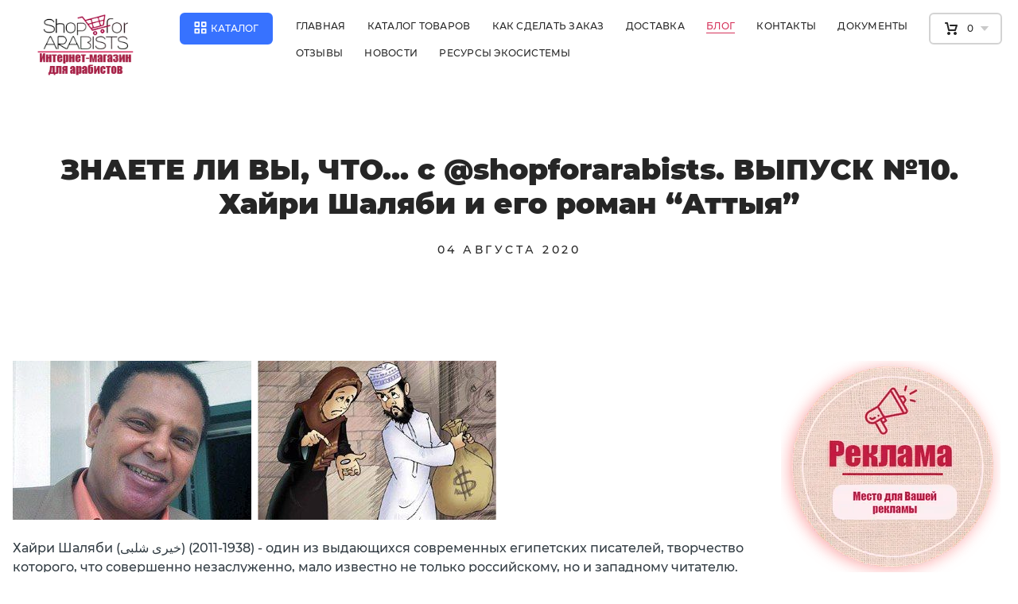

--- FILE ---
content_type: text/html; charset=utf-8
request_url: https://shopforarabists.ru/articles/znaete-li-vy-chto-s-shopforarabists-vypusk-10-khairi-shaliabi-i-
body_size: 14393
content:
<!DOCTYPE html>
<html lang="ru-RU">
<head>
  <meta name="viewport" content="width=device-width, height=device-height, initial-scale=1.0, maximum-scale=1.0, user-scalable=no">
  <meta charset="utf-8">
  <title>Статьи - ЗНАЕТЕ ЛИ ВЫ, ЧТО... с @shopforarabists. ВЫПУСК №10. Хайри Шаляби и его роман “Аттыя”</title>
  <link rel="apple-touch-icon" type="image/png" sizes="57x57" href="/favicon-57x57.png">
  <link rel="apple-touch-icon" type="image/png" sizes="60x60" href="/favicon-60x60.png">
  <link rel="apple-touch-icon" type="image/png" sizes="72x72" href="/favicon-72x72.png">
  <link rel="apple-touch-icon" type="image/png" sizes="76x76" href="/favicon-76x76.png">
  <link rel="apple-touch-icon" type="image/png" sizes="114x114" href="/favicon-114x114.png">
  <link rel="apple-touch-icon" type="image/png" sizes="120x120" href="/favicon-120x120.png">
  <link rel="apple-touch-icon" type="image/png" sizes="144x144" href="/favicon-144x144.png">
  <link rel="apple-touch-icon" type="image/png" sizes="152x152" href="/favicon-152x152.png">
  <link rel="apple-touch-icon" type="image/png" sizes="180x180" href="/favicon-180x180.png">
  <link rel="icon" type="image/png" sizes="16x16" href="/favicon-16x16.png">
  <link rel="icon" type="image/png" sizes="32x32" href="/favicon-32x32.png">
  <link rel="icon" type="image/png" sizes="36x36" href="/favicon-36x36.png">
  <link rel="icon" type="image/png" sizes="48x48" href="/favicon-48x48.png">
  <link rel="icon" type="image/png" sizes="72x72" href="/favicon-72x72.png">
  <link rel="icon" type="image/png" sizes="96x96" href="/favicon-96x96.png">
  <link rel="icon" type="image/png" sizes="144x144" href="/favicon-144x144.png">
  <link rel="icon" type="image/png" sizes="192x192" href="/favicon-192x192.png">
  <style>
  svg {display: none;}
  </style>
  <link rel="preconnect" href="https://fonts.cdnfonts.com/" crossorigin="">
  <link rel="preconnect" href="https://fonts.googleapis.com/" crossorigin="">
  <style type="text/css">
    :root{--fallback-font-header:"";--fallback-font-paragraph:""}
    @font-face {
        font-family: 'Montserrat';
        font-style: normal;
        font-weight: 500;
        font-display: swap;
        src: local('Montserrat'), url('https://fonts.cdnfonts.com/s/14883/Montserrat-Medium.woff') format('woff');
    }
    @font-face {
        font-family: 'Montserrat';
        font-style: italic;
        font-weight: 500;
        font-display: swap;
        src: local('Montserrat'), url('https://fonts.cdnfonts.com/s/14883/Montserrat-MediumItalic.woff') format('woff');
    }
    @font-face {
        font-family: 'Montserrat';
        font-style: normal;
        font-weight: 900;
        font-display: swap;
        src: local('Montserrat'), url('https://fonts.cdnfonts.com/s/14883/Montserrat-Black.woff') format('woff');
    }
    @font-face {
        font-family: 'Montserrat';
        font-style: italic;
        font-weight: 900;
        font-display: swap;
        src: local('Montserrat'), url('https://fonts.cdnfonts.com/s/14883/Montserrat-BlackItalic.woff') format('woff');
    }
  </style>
  <link href="//s.siteapi.org/frontend/static/grid_12/css/layouts.dbca06.min.css" rel="stylesheet" type="text/css">
  <meta property="og:title" content="ЗНАЕТЕ ЛИ ВЫ, ЧТО... с @shopforarabists. ВЫПУСК №10. Хайри Шаляби и его роман “Аттыя”">
  <meta property="og:type" content="article">
  <meta property="og:image" content="https://i.siteapi.org/Da4_G3HZTBaxwowmaUpkEhAYivI=/0x0:300x200/f0783d63c500453.s2.siteapi.org/img/njfaxjij9msk4cssk4k8k8kwo084s8">
  <meta property="og:url" content="https://shopforarabists.ru/articles/464552">
  <meta property="og:description" content="   Хайри Шаляби (خيرى شلبى) (1938-2011) - один из выдающихся современных египетских писателей, творчество которого, что совершенно незаслуж">
  <style type="text/css">
    :root {
                --menu-logo-width : 215px;
                --menu-vertical-align : top;
                --menu-links-underline-on-hover : 1;
                --menu-sticky : absolute;
                --menu-font-size : 0.75rem;
                --menu-width : 84.5rem;
                --menu-bg-blur : none;
                --menu-color : #262626;
                --menu-color-hover : #D5335B;
                --menu-bg-color : rgba(255, 255, 255, 0.850000);
                --menu-bg-color-solid : #FFFFFF;
                --header-color : #262626;
            }
  </style>
</head>
<body id="top-body" data-page-type="article" class="site" data-html-version="8450396804356098204101" data-grid="12" data-ng-controller="BlocksController as blockCtrl" data-ng-init="moduleId = 15" data-lang="ru_RU" style="background: none;">  <ins data-ad-channel="b1abb8ba140ddacf357f0dd10203906a" data-biqdiq-init></ins>

  <div class="show-for-large"></div>
  <div class="site__layout">
    <div class="layout">
      <div id="container" class="site-container">
        <div class="site-background" style="background-color: #FFFFFF; background-image: url(//i.siteapi.org/JTd3M1zRfn-Eo1r6nWBrsJ3-fZY=/x/f0783d63c500453.s2.siteapi.org/background/ba3xaao0200kcckw4kww040g0osg4w); background-repeat: no-repeat; background-position: top center; background-attachment: scroll; background-size:auto; -webkit-background-size:auto;-webkit-background-size:auto;-moz-background-size:auto;-o-background-size:auto;"></div>
        <header class="site-header js-sticky__header small-12">
          <div class="site-header__wrapper">
            <div class="site-header__content">
              <div class="site-header__bottom-section js-combo-box" combo-box="menu">
                <div class="site-header-bottom site-header__inner">
                  <div class="site-header__logo small-8 large-3">
                    <div class="site-header__container">
                      <div class="hide-for-large site-header__icon-width">
                        <button class="site-header__menu-btn svg-icon js-combo-box__button_menu" data-toggle="site-menu"><svg xmlns="http://www.w3.org/2000/svg" viewbox="0 0 24 24">
                        <defs></defs>
                        <path fill-rule="evenodd" d="M2 5C2 4.44772 2.44772 4 3 4H21C21.5523 4 22 4.44772 22 5C22 5.55228 21.5523 6 21 6H3C2.44772 6 2 5.55228 2 5ZM2 12C2 11.4477 2.44772 11 3 11H21C21.5523 11 22 11.4477 22 12C22 12.5523 21.5523 13 21 13H3C2.44772 13 2 12.5523 2 12ZM3 18C2.44772 18 2 18.4477 2 19C2 19.5523 2.44772 20 3 20H21C21.5523 20 22 19.5523 22 19C22 18.4477 21.5523 18 21 18H3Z" clip-rule="evenodd"></path></svg></button>
                      </div>
                      <div class="small-10 medium-11 large-12 site-header__img-container">
                        <link href="//s.siteapi.org/frontend/static/grid_12/css/widget-logo.8a74c8.min.css" rel="stylesheet" type="text/css">
                        <section id="company-logo" class="block-1 widget-block widget-logo nh-editor-panel">
                          <div id="site-logo" class="widget-logo__image">
                            <link rel="image_src" href="//i.siteapi.org/v_iKW8b80ZtDoolTT4jwqDi58i0=/0x0:215x99/fit-in/215x128/f0783d63c500453.s2.siteapi.org/logo/stxgjd7selcksgcsocokgcgc84ooog">
<a href="/"><picture><source srcset="//i.siteapi.org/819WRp5UsQBrbz_vlOTZ9mq1-bQ=/0x0:215x99/fit-in/215x128/filters:format(webp)/f0783d63c500453.s2.siteapi.org/logo/stxgjd7selcksgcsocokgcgc84ooog 1x, //i.siteapi.org/CQ4F9A4vApgCzFVgupjmrSpeguo=/0x0:215x99/fit-in/430x256/filters:format(webp)/f0783d63c500453.s2.siteapi.org/logo/stxgjd7selcksgcsocokgcgc84ooog 2x" type="image/webp"><img src="//i.siteapi.org/v_iKW8b80ZtDoolTT4jwqDi58i0=/0x0:215x99/fit-in/215x128/f0783d63c500453.s2.siteapi.org/logo/stxgjd7selcksgcsocokgcgc84ooog" alt="" srcset="//i.siteapi.org/v_iKW8b80ZtDoolTT4jwqDi58i0=/0x0:215x99/fit-in/215x128/f0783d63c500453.s2.siteapi.org/logo/stxgjd7selcksgcsocokgcgc84ooog 1x, //i.siteapi.org/LUYso1BzdhDWilE2eVS7F9NY0hs=/0x0:215x99/fit-in/430x256/f0783d63c500453.s2.siteapi.org/logo/stxgjd7selcksgcsocokgcgc84ooog 2x"></source></picture></a>
                          </div>
                        </section>
                      </div>
                    </div>
                  </div>
                  <div class="site-header__manage small-4 large-9">
                    <div class="site-header__flex-container">
                      <div class="site-header__btn-yclints-container">
                        <div class="header-category-menu__btn-container">
                          <button id="header-category-menu-btn" class="header-category-menu__btn" aria-label="Всплывающее меню каталога"><span class="header-category-menu__btn__icon"><i class="menu-btn"></i><svg class="header-category-menu__btn_svg-icon" width="16" height="16" viewbox="0 0 16 17" xmlns="http://www.w3.org/2000/svg">
                          <path fill-rule="evenodd" clip-rule="evenodd" d="M0 1.33023C0 0.77795 0.447715 0.330235 1 0.330235H6C6.55228 0.330235 7 0.77795 7 1.33023V6.33023C7 6.88252 6.55228 7.33023 6 7.33023H1C0.447715 7.33023 0 6.88252 0 6.33023V1.33023ZM2 2.33023H5V5.33023H2V2.33023Z"></path>
                          <path fill-rule="evenodd" clip-rule="evenodd" d="M9 1.33023C9 0.77795 9.44772 0.330235 10 0.330235H15C15.5523 0.330235 16 0.77795 16 1.33023V6.33023C16 6.88252 15.5523 7.33023 15 7.33023H10C9.44771 7.33023 9 6.88252 9 6.33023V1.33023ZM11 2.33023H14V5.33023H11V2.33023Z"></path>
                          <path fill-rule="evenodd" clip-rule="evenodd" d="M10 9.33023C9.44772 9.33023 9 9.77795 9 10.3302V15.3302C9 15.8825 9.44771 16.3302 10 16.3302H15C15.5523 16.3302 16 15.8825 16 15.3302V10.3302C16 9.77795 15.5523 9.33023 15 9.33023H10ZM14 11.3302H11V14.3302H14V11.3302Z"></path>
                          <path fill-rule="evenodd" clip-rule="evenodd" d="M0 10.3302C0 9.77795 0.447715 9.33023 1 9.33023H6C6.55228 9.33023 7 9.77795 7 10.3302V15.3302C7 15.8825 6.55228 16.3302 6 16.3302H1C0.447715 16.3302 0 15.8825 0 15.3302V10.3302ZM2 11.3302H5V14.3302H2V11.3302Z"></path></svg></span><span class="header-category-menu__btn__title">Каталог</span><svg class="header-category-menu__btn_mobile-svg" width="16" height="16" viewbox="0 0 16 17" fill="none" xmlns="http://www.w3.org/2000/svg">
                          <path fill-rule="evenodd" clip-rule="evenodd" d="M0 1.33023C0 0.77795 0.447715 0.330235 1 0.330235H6C6.55228 0.330235 7 0.77795 7 1.33023V6.33023C7 6.88252 6.55228 7.33023 6 7.33023H1C0.447715 7.33023 0 6.88252 0 6.33023V1.33023ZM2 2.33023H5V5.33023H2V2.33023Z"></path>
                          <path fill-rule="evenodd" clip-rule="evenodd" d="M9 1.33023C9 0.77795 9.44772 0.330235 10 0.330235H15C15.5523 0.330235 16 0.77795 16 1.33023V6.33023C16 6.88252 15.5523 7.33023 15 7.33023H10C9.44771 7.33023 9 6.88252 9 6.33023V1.33023ZM11 2.33023H14V5.33023H11V2.33023Z"></path>
                          <path fill-rule="evenodd" clip-rule="evenodd" d="M10 9.33023C9.44772 9.33023 9 9.77795 9 10.3302V15.3302C9 15.8825 9.44771 16.3302 10 16.3302H15C15.5523 16.3302 16 15.8825 16 15.3302V10.3302C16 9.77795 15.5523 9.33023 15 9.33023H10ZM14 11.3302H11V14.3302H14V11.3302Z"></path>
                          <path fill-rule="evenodd" clip-rule="evenodd" d="M0 10.3302C0 9.77795 0.447715 9.33023 1 9.33023H6C6.55228 9.33023 7 9.77795 7 10.3302V15.3302C7 15.8825 6.55228 16.3302 6 16.3302H1C0.447715 16.3302 0 15.8825 0 15.3302V10.3302ZM2 11.3302H5V14.3302H2V11.3302Z"></path></svg></button>
                        </div>
                      </div>
                      <div class="menu-cart-wrapper nh-editor-panel nh-editor-panel_main-menu js-editor-panel -relative">
                        <link href="//s.siteapi.org/frontend/static/grid_12/css/site-menu.aa514c.min.css" rel="stylesheet" type="text/css">
                        <div class="js-combo-box__content_menu combo-box__content combo-box__content_invert large-12">
                          <div class="combo-box__header">
                            <div class="combo-box__title">
                              Меню
                            </div>
                            <div class="combo-box__close js-combo-box__close_menu">
                              <svg xmlns="http://www.w3.org/2000/svg" fill="none" viewbox="0 0 24 24">
                              <defs></defs>
                              <path d="M10.8 12.2L3 20l1.4 1.4 7.8-7.8 7.8 7.8 1.4-1.4-7.8-7.8 7.8-7.8L20 3l-7.8 7.8L4.4 3 3 4.4l7.8 7.8z"></path></svg>
                            </div>
                          </div>
                          <nav id="main-menu" class="site-menu">
                            <div>
                              <ul class="no-bullet site-menu__list clearfix">
                                <li id="lnk-1" data-sort="0" class="disable-sort site-menu__item" data-label="Главная">
                                  <a href="/">Главная</a>
                                </li>
                                <li id="lnk-2" data-sort="2" class="site-menu__item" data-label="Каталог товаров">
                                  <a href="/products">Каталог товаров</a>
                                </li>
                                <li id="lnk-3" data-sort="3" class="site-menu__item" data-label="Как сделать заказ">
                                  <a href="/kak-sdelat-zakaz">Как сделать заказ</a>
                                </li>
                                <li id="lnk-4" data-sort="4" class="site-menu__item" data-label="Доставка">
                                  <a href="/deliver">Доставка</a>
                                </li>
                                <li id="lnk-5" data-sort="5" class="active site-menu__item" data-loc='"articles"' data-label="Блог">
                                  <a href="/articles">Блог</a>
                                </li>
                                <li id="lnk-6" data-sort="6" class="site-menu__item" data-label="Контакты">
                                  <a href="/contacts">Контакты</a>
                                </li>
                                <li id="lnk-7" data-sort="7" class="site-menu__item" data-label="Документы">
                                  <a href="/documents">Документы</a>
                                </li>
                                <li id="lnk-8" data-sort="8" class="site-menu__item" data-label="Отзывы">
                                  <a href="/comment">Отзывы</a>
                                </li>
                                <li id="lnk-9" data-sort="9" class="site-menu__item" data-label="Новости">
                                  <a href="/posts">Новости</a>
                                </li>
                                <li id="lnk-10" data-sort="12" class="site-menu__item" data-label="Ресурсы экосистемы">
                                  <a href="/page/1482753">Ресурсы экосистемы</a>
                                </li>
                              </ul>
                            </div>
                          </nav>
                        </div>
                      </div>
                    </div>
                    <div class="small-cart__header-container">
                      <div class="top-cart widget cart-widget js-combo-box" combo-box="cart">
                        <link href="//s.siteapi.org/frontend/static/grid_12/css/cart.909a48.min.css" rel="stylesheet" type="text/css">
                        <link href="//s.siteapi.org/frontend/static/grid_12/css/top-cart.7f9045.min.css" rel="stylesheet" type="text/css">
                        <div class="top-cart-btn-container">
                          <button type="button" class="top-cart__button cart-content js-combo-box__button_cart"><span class="svg-icon top-cart__icon"><svg width="16" height="16" viewbox="0 0 16 16" fill="currentColor" xmlns="http://www.w3.org/2000/svg">
                          <path d="M0 1C0 0.447715 0.447715 0 1 0H3C3.4687 0 3.87451 0.325532 3.97619 0.78307L5.80217 9H12.2792L13.6126 5H7C6.44772 5 6 4.55228 6 4C6 3.44772 6.44772 3 7 3H15C15.3214 3 15.6233 3.15452 15.8112 3.41529C15.9992 3.67606 16.0503 4.01128 15.9487 4.31623L13.9487 10.3162C13.8126 10.7246 13.4304 11 13 11H5C4.5313 11 4.12549 10.6745 4.02381 10.2169L2.19783 2H1C0.447715 2 0 1.55228 0 1Z"></path>
                          <path d="M15 14C15 15.1046 14.1046 16 13 16C11.8954 16 11 15.1046 11 14C11 12.8954 11.8954 12 13 12C14.1046 12 15 12.8954 15 14Z"></path>
                          <path d="M5 16C6.10457 16 7 15.1046 7 14C7 12.8954 6.10457 12 5 12C3.89543 12 3 12.8954 3 14C3 15.1046 3.89543 16 5 16Z"></path></svg></span> <span class="top-cart__num text-right"><span class="quantity-items top-cart__quantity">0</span> <span class="top-cart__arrow"><svg xmlns="http://www.w3.org/2000/svg" width="12" height="6" fill="currentColor" viewbox="0 0 12 6">
                          <path d="M6 6l5.2-6H.8L6 6z"></path></svg></span></span></button>
                        </div>
                        <div class="js-combo-box__content_cart combo-box__content combo-box__content_invert text-left">
                          <div class="combo-box__header">
                            <div class="combo-box__title">
                              Корзина
                            </div>
                            <div class="combo-box__close js-combo-box__close_cart">
                              <svg xmlns="http://www.w3.org/2000/svg" fill="none" viewbox="0 0 24 24">
                              <defs></defs>
                              <path d="M10.8 12.2L3 20l1.4 1.4 7.8-7.8 7.8 7.8 1.4-1.4-7.8-7.8 7.8-7.8L20 3l-7.8 7.8L4.4 3 3 4.4l7.8 7.8z"></path></svg>
                            </div>
                          </div>
                          <div class="small-cart site-header__small-cart">
                            <div class="cart-is-empty">
                              Корзина пуста
                            </div>
                          </div>
                        </div>
                      </div>
                    </div>
                  </div>
                </div>
              </div>
            </div>
            <link href="//s.siteapi.org/frontend/static/grid_12/css/header-category-menu.2fc9a6.min.css" rel="stylesheet" type="text/css">
            <div class="header-category-menu">
              <div class="header-category-menu__popup">
                <div class="header-category-menu__head">
                  <h2 class="">Каталог</h2>
                  <div class="header-category-menu__close" id="header-category-menu-close-btn">
                    <svg xmlns="http://www.w3.org/2000/svg" fill="none" viewbox="0 0 24 24">
                    <defs></defs>
                    <path d="M10.8 12.2L3 20l1.4 1.4 7.8-7.8 7.8 7.8 1.4-1.4-7.8-7.8 7.8-7.8L20 3l-7.8 7.8L4.4 3 3 4.4l7.8 7.8z"></path></svg>
                  </div>
                </div>
                <nav class="header-category-menu__nav">
                  <div class="header-category-menu__first-level">
                    <details id="menu-category-id-3580717" class="header-category-menu__first-item" data-label="Книги">
                      <summary>
                        <a href="/products/category/books" class="header-category-menu__first-item_link">Книги</a>
                      </summary>
                    </details>
                    <details id="menu-category-id-4730686" class="header-category-menu__first-item" data-label="Журналы">
                      <summary>
                        <a href="/products/category/magazines" class="header-category-menu__first-item_link">Журналы</a>
                      </summary>
                    </details>
                    <details id="menu-category-id-4419922" class="header-category-menu__first-item" data-label="Подборки книг">
                      <summary>
                        <a href="/products/category/4419922" class="header-category-menu__first-item_link">Подборки книг</a>
                      </summary>
                    </details>
                    <details id="menu-category-id-3580718" class="header-category-menu__first-item" data-label="Наклейки">
                      <summary>
                        <a href="/products/category/stickers" class="header-category-menu__first-item_link">Наклейки</a>
                      </summary>
                    </details>
                    <details id="menu-category-id-4327300" class="header-category-menu__first-item" data-label="Авторы">
                      <summary>
                        <a href="/products/category/4327300" class="header-category-menu__first-item_link">Авторы</a>
                      </summary>
                    </details>
                    <details id="menu-category-id-3708139" class="header-category-menu__first-item" data-label="Акции">
                      <summary>
                        <a href="/products/category/discount" class="header-category-menu__first-item_link">Акции</a>
                      </summary>
                    </details>
                    <details id="menu-category-id-4422500" class="header-category-menu__first-item" data-label="Скачать бесплатно">
                      <summary>
                        <a href="/products/category/besplatno" class="header-category-menu__first-item_link">Скачать бесплатно</a>
                      </summary>
                    </details>
                    <details id="menu-category-id-4804859" class="header-category-menu__first-item" data-label="Учебники и словари">
                      <summary>
                        <a href="/products/category/4804859" class="header-category-menu__first-item_link">Учебники и словари</a>
                      </summary>
                    </details>
                    <details id="menu-category-id-4804893" class="header-category-menu__first-item" data-label="Все для саморазвития">
                      <summary>
                        <a href="/products/category/4804893" class="header-category-menu__first-item_link">Все для саморазвития</a>
                      </summary>
                    </details>
                    <details id="menu-category-id-5102772" class="header-category-menu__first-item" data-label="Русская литература на арабском языке">
                      <summary>
                        Русская литература на арабском языке
                      </summary>
                    </details>
                    <details id="menu-category-id-5102773" class="header-category-menu__first-item" data-label="Переводные издания">
                      <summary>
                        Переводные издания
                      </summary>
                    </details>
                    <details id="menu-category-id-5102774" class="header-category-menu__first-item" data-label="Подарочные издания">
                      <summary>
                        Подарочные издания
                      </summary>
                    </details>
                  </div>
                </nav>
              </div>
              <div class="header-category-menu__popup">
                <nav class="header-category-menu__nav">
                  <div class="header-category-menu__desktop_left header-category-menu_scroll">
                    <ul class="header-category-menu__first-level">
                      <li id="menu-category-id-3580717" class="header-category-menu__first-item" data-label="Книги">
                        <a href="/products/category/books" class="header-category-menu__first-item_link">Книги</a>
                      </li>
                      <li id="menu-category-id-4730686" class="header-category-menu__first-item" data-label="Журналы">
                        <a href="/products/category/magazines" class="header-category-menu__first-item_link">Журналы</a>
                      </li>
                      <li id="menu-category-id-4419922" class="header-category-menu__first-item" data-label="Подборки книг">
                        <a href="/products/category/4419922" class="header-category-menu__first-item_link">Подборки книг</a>
                      </li>
                      <li id="menu-category-id-3580718" class="header-category-menu__first-item" data-label="Наклейки">
                        <a href="/products/category/stickers" class="header-category-menu__first-item_link">Наклейки</a>
                      </li>
                      <li id="menu-category-id-4327300" class="header-category-menu__first-item" data-label="Авторы">
                        <a href="/products/category/4327300" class="header-category-menu__first-item_link">Авторы</a>
                      </li>
                      <li id="menu-category-id-3708139" class="header-category-menu__first-item" data-label="Акции">
                        <a href="/products/category/discount" class="header-category-menu__first-item_link">Акции</a>
                      </li>
                      <li id="menu-category-id-4422500" class="header-category-menu__first-item" data-label="Скачать бесплатно">
                        <a href="/products/category/besplatno" class="header-category-menu__first-item_link">Скачать бесплатно</a>
                      </li>
                      <li id="menu-category-id-4804859" class="header-category-menu__first-item" data-label="Учебники и словари">
                        <a href="/products/category/4804859" class="header-category-menu__first-item_link">Учебники и словари</a>
                      </li>
                      <li id="menu-category-id-4804893" class="header-category-menu__first-item" data-label="Все для саморазвития">
                        <a href="/products/category/4804893" class="header-category-menu__first-item_link">Все для саморазвития</a>
                      </li>
                      <li id="menu-category-id-5102772" class="header-category-menu__first-item" data-label="Русская литература на арабском языке">
                        Русская литература на арабском языке
                      </li>
                      <li id="menu-category-id-5102773" class="header-category-menu__first-item" data-label="Переводные издания">
                        Переводные издания
                      </li>
                      <li id="menu-category-id-5102774" class="header-category-menu__first-item" data-label="Подарочные издания">
                        Подарочные издания
                      </li>
                    </ul>
                  </div>
                  <hr class="header-category-menu__desktop_hr">
                  <div class="header-category-menu__desktop_right header-category-menu_scroll">
                    <ul class="header-category-menu__first-level">
                      <li id="menu-category-id-3580717-right" class="header-category-menu__first-item" data-label="Книги">
                        <a href="/products/category/books" class="header-category-menu__first-item_link">Книги</a>
                        <div class="header-category-menu__desktop_right_container"></div>
                      </li>
                      <li id="menu-category-id-4730686-right" class="header-category-menu__first-item" data-label="Журналы">
                        <a href="/products/category/magazines" class="header-category-menu__first-item_link">Журналы</a>
                        <div class="header-category-menu__desktop_right_container"></div>
                      </li>
                      <li id="menu-category-id-4419922-right" class="header-category-menu__first-item" data-label="Подборки книг">
                        <a href="/products/category/4419922" class="header-category-menu__first-item_link">Подборки книг</a>
                        <div class="header-category-menu__desktop_right_container"></div>
                      </li>
                      <li id="menu-category-id-3580718-right" class="header-category-menu__first-item" data-label="Наклейки">
                        <a href="/products/category/stickers" class="header-category-menu__first-item_link">Наклейки</a>
                        <div class="header-category-menu__desktop_right_container"></div>
                      </li>
                      <li id="menu-category-id-4327300-right" class="header-category-menu__first-item" data-label="Авторы">
                        <a href="/products/category/4327300" class="header-category-menu__first-item_link">Авторы</a>
                        <div class="header-category-menu__desktop_right_container"></div>
                      </li>
                      <li id="menu-category-id-3708139-right" class="header-category-menu__first-item" data-label="Акции">
                        <a href="/products/category/discount" class="header-category-menu__first-item_link">Акции</a>
                        <div class="header-category-menu__desktop_right_container"></div>
                      </li>
                      <li id="menu-category-id-4422500-right" class="header-category-menu__first-item" data-label="Скачать бесплатно">
                        <a href="/products/category/besplatno" class="header-category-menu__first-item_link">Скачать бесплатно</a>
                        <div class="header-category-menu__desktop_right_container"></div>
                      </li>
                      <li id="menu-category-id-4804859-right" class="header-category-menu__first-item" data-label="Учебники и словари">
                        <a href="/products/category/4804859" class="header-category-menu__first-item_link">Учебники и словари</a>
                        <div class="header-category-menu__desktop_right_container"></div>
                      </li>
                      <li id="menu-category-id-4804893-right" class="header-category-menu__first-item" data-label="Все для саморазвития">
                        <a href="/products/category/4804893" class="header-category-menu__first-item_link">Все для саморазвития</a>
                        <div class="header-category-menu__desktop_right_container"></div>
                      </li>
                      <li id="menu-category-id-5102772-right" class="header-category-menu__first-item" data-label="Русская литература на арабском языке">
                        Русская литература на арабском языке
                        <div class="header-category-menu__desktop_right_container"></div>
                      </li>
                      <li id="menu-category-id-5102773-right" class="header-category-menu__first-item" data-label="Переводные издания">
                        Переводные издания
                        <div class="header-category-menu__desktop_right_container"></div>
                      </li>
                      <li id="menu-category-id-5102774-right" class="header-category-menu__first-item" data-label="Подарочные издания">
                        Подарочные издания
                        <div class="header-category-menu__desktop_right_container"></div>
                      </li>
                    </ul>
                  </div>
                </nav>
              </div>
            </div>
          </div>
        </header>
        <div id="content-anchor" class="site-content small-12">
          <section id="content" class="articles-module module" data-ng-controller="ContentController">
            <div class="module__content">
              <div class="articles-module__item">
                <section data-widget-articles="" data-widget-container="" data-widget-id="26" data-widget-sort="1" data-widget-url="/widget?isDomain=1&articleId=464552&route=articleView&canSort=1&on_main=0&type=16&widget_id=26" data-region="1" data-widget-type="16" class="widget-sort widget-block block-26 nh-editor-panel">
                  <section id="articles" data-widget-content="" class="article widget widget-block">
                    <link href="//s.siteapi.org/frontend/static/grid_12/css/articles.c5bead.min.css" rel="stylesheet" type="text/css">
                    <header class="row text-center widget__header">
                      <div class="small-12 column">
                        <h1 class="article__title">ЗНАЕТЕ ЛИ ВЫ, ЧТО... с @shopforarabists. ВЫПУСК №10. Хайри Шаляби и его роман “Аттыя”</h1>
<time class="article__time" datetime="2020-08-04" pubdate="">04 августа 2020</time>
                      </div>
                    </header>
                    <article class="widget__content widget__content_filled" id="article-464552">
                      <div class="row">
                        <div class="small-12 column">
                          <div class="row widget__inner article__content" data-ng-show="$ctrl.showContent()">
                            <div class="small-12 column">
                              <div class="row text-center">
                                <div class="small-12 text-left end large-8 xlarge-9 column content-block" ng-non-bindable="">
                                  <div class="user-inner">
                                    <p><img src="//i.siteapi.org/Da4_G3HZTBaxwowmaUpkEhAYivI=/0x0:300x200/f0783d63c500453.s2.siteapi.org/img/njfaxjij9msk4cssk4k8k8kwo084s8" class="fancy-img-post" data-eval="//i.siteapi.org/0YnITNICo7RL_CtoIS40ti3VsFg=/f0783d63c500453.s2.siteapi.org/img/njfaxjij9msk4cssk4k8k8kwo084s8" data-origin="f0783d63c500453.s2.siteapi.org/img/njfaxjij9msk4cssk4k8k8kwo084s8">  <img src="//i.siteapi.org/pEfUXfScgDpXilBcNIEZligiLdA=/0x0:300x200/f0783d63c500453.s2.siteapi.org/img/olc36ez4fyocw40sg4wckoo44o80sc" class="fancy-img-post" data-eval="//i.siteapi.org/jDYkEEpX16Thi8k01oGZ6ebNlEE=/f0783d63c500453.s2.siteapi.org/img/olc36ez4fyocw40sg4wckoo44o80sc" data-origin="f0783d63c500453.s2.siteapi.org/img/olc36ez4fyocw40sg4wckoo44o80sc"></p>
                                    <p><br></p>
                                    <p>Хайри Шаляби (خيرى شلبى) (1938-2011) - один из выдающихся современных египетских писателей, творчество которого, что совершенно незаслуженно, мало известно не только российскому, но и западному читателю. И особенно досадно в этой связи то, что при жизни Шаляби неоднократно называл себя «арабским писателем, во многом воспитанным на русской литературной традиции».</p>
                                    <p><br></p>
                                    <p>Родился Шаляби в деревне Шебас Амир, в дельте Нила. За свою жизнь писатель опубликовал более семидесяти книг, среди которых были повести, романы, сборники рассказов, пьесы, а также литературоведческие статьи. За роман “Аттыя” (‘وكالة عطية’, 1999, издательство “دار الشروق “), на котором нам сегодня хотелось бы остановиться подробнее, Шаляби был награжден престижной литературной премией им. Нагиба Махфуза.</p>
                                    <p><br></p>
                                    <p>Действие романа происходит в городе Даманхур и разворачивается в меблированных комнатах, или попросту ночлежке, под названием “Аттыя”. Главный герой романа - молодой человек весьма скромного происхождения, волею судеб оказавшийся на самом дне египетского общества - в компании наркоманов, пьяниц, проституток, воров и даже беглых преступников, и пытающийся выбраться из мгновенно затянувшего его омута бродяжничества и нищеты. Описания ночлежки и ее обитателей - таких, как сторож Шавадфи или беспризорник Махрус, отличаются необыкновенным литературным мастерством и русскоязычному читателю могут немного напомнить героев из “На дне” Горького. Одним из сильных литературных ходов Шаляби является смешение языковых стилей в одном абзаце: тут и прекрасный литературный арабский, и богатый, точный и, если нужно, острый, как бритва, египетский диалект. Вот, например, как Шаляби описывает свою первую встречу с Махрусом, мальчиком лет тринадцати:</p>
                                    <p><br></p>
                                    <p>“Впервые я заприметил Махруса на проселочной дороге, ведущей в наш город: он сидел перед грудами редиса и гиргира, сваленными на холщовый мешок и зазывал покупателей, распевая маввали. Эти маввали превозносили качества редиса и гиргира и своей живостью и страстностью превосходили винные стихи Абу Нуваса: так, хвостики редиса были уподоблены зеленым глазам, гиргир же был как ресницы возлюбленной, он был как кисточки на драпировке, украшающей ее спальню, и как клеймо, поставленное прямо на его обнаженное сердце, во славу Пророка Мухаммеда, да пребудет над Ним мир. Я был абсолютно зачарован изысканностью этих слов. Искренность и сладкая изысканность языка этого поэта совершенно околдовали меня. Долго простоял я, слушая его маввали, и ни разу ни один из них не был повторен; тексты плавно перетекали из одного в другой так, что, несомненно, редис и гиргир символизировали для этого певца множество прекрасных вещей. Когда же он заметил, что я с удовольствием слушаю его пение, он запел так самозабвенно, что я впал в совершенный восторг. В знак восхищения я кивнул ему головой и удалился.”</p>
                                    <p><br></p>
                                    <p>Роман “Аттыя” был неоднократно переиздан в Египте, а также переведен на английский язык.</p>
                                  </div>
                                  <div class="article__info">
                                    <div class="article-tags -inline-group">
                                      <div class="article-tags__icon svg-icon">
                                        <svg xmlns="http://www.w3.org/2000/svg" fill="none" viewbox="0 0 16 17">
                                        <defs></defs>
                                        <path d="M5 6.6a1 1 0 100-2 1 1 0 000 2z"></path>
                                        <path fill-rule="evenodd" d="M0 1.4C0 .94.36.6.8.6h6.4a.8.8 0 01.57.23l8 8a.8.8 0 010 1.13l-6.4 6.4a.8.8 0 01-1.14 0l-8-8A.8.8 0 010 7.8V1.4zm2 5.9V2.6h4.7l6.8 6.8-4.7 4.7L2 7.3z" clip-rule="evenodd"></path></svg>
                                      </div>
                                      <div class="article-tags__list -inline-group">
                                        <div class="article-tags__item">
                                          #SHOPFORARABISTS,
                                        </div>
                                        <div class="article-tags__item">
                                          #ARABICBOOKS,
                                        </div>
                                        <div class="article-tags__item">
                                          #ARABICLANGUAGE,
                                        </div>
                                        <div class="article-tags__item">
                                          #ARABICLITERATURE,
                                        </div>
                                        <div class="article-tags__item">
                                          #АРАБСКАЯЛИТЕРАТ,
                                        </div>
                                        <div class="article-tags__item">
                                          #УЧИМАРАБСКИЙ,
                                        </div>
                                        <div class="article-tags__item">
                                          #АРАБСКИЙОНЛАЙН
                                        </div>
                                      </div>
                                    </div>
                                  </div>
                                </div>
                                <div class="small-12 large-4 xlarge-3 column" data-ng-controller="SidebarController">
                                  <section id="abdanner-left" data-block-id="21" class="block-21 widget widget-block block-type addable abdanner">
                                    <link href="//s.siteapi.org/frontend/static/grid_12/css/adbanner.bef707.min.css" rel="stylesheet" type="text/css">
                                    <div id="abdanner-left-show" class="content-block widget__content -nt-widget">
                                      <div id="abdanner" data-ng-controller="AbDannerController">
                                        <div data-ng-init="init(21)">
                                          <div class="avatar-view avatar-edit media" data-ng-if="!widget.image && !widget.content.image">
                                            <div>
                                              <div class="-relative avatar-block text-center">
                                                <a href=""><picture><source srcset="//i.siteapi.org/rwJZwwLJnqA4vkXrX1h-FtBjiUM=/fit-in/276x/center/top/filters:format(webp)/f0783d63c500453.s2.siteapi.org/img/4eex9mc733qcsgkowwosckg4oggs8o" type="image/webp"> <img data-src="//i.siteapi.org/qRWxUxV7IbynLKIU8PZ56t_tmxU=/fit-in/276x/center/top/filters:format(png)/f0783d63c500453.s2.siteapi.org/img/4eex9mc733qcsgkowwosckg4oggs8o" alt="" class="lazyload" title="" width="276" height=""></source></picture></a>
                                              </div>
                                            </div>
                                          </div>
                                        </div>
                                      </div>
                                    </div>
                                  </section>
                                </div>
                              </div>
                            </div>
                          </div>
                        </div>
                      </div>
                    </article>
                  </section>
                  <div class="widget__content widget__content_filled">
                    <div class="row">
                      <div data-ng-if="$ctrl.loaded" class="widget__view small-10 small-offset-1 column" data-ui-view="articles-view"></div>
                    </div>
                  </div>
                </section>
              </div>
            </div>
            <div class="module__content_filled" data-sorted-blocks="" data-blocks-list="" data-widget-store-list="content" data-page-id="464552" data-region="2" data-ng-controller="WidgetController"></div>
          </section>
          <article id="popup-modal" style="visibility: hidden; position: absolute; top: -9999px; left: -9999px;">
            <div class="mr-block">
              <div class="mrb-row__content -inline-group_top mrb-row-index-0">
                <div class="mrb-small-18 mrb-medium-18 mrb-col-index-0 mrb-large-18">
                  <div class="-gd-content mrb-block-index-0">
                    <div class="user-inner">
                      <p>Как сделать заказ в <span style="font-weight: bold;"><span style="color: #a62145;">Shop for Arabists</span></span>?</p>
                      <p><br></p>
                      <p><span class="markedContent"><span style="font-size: calc(var(--scale-factor)*11.04px);">1.</span> <span style="font-size: calc(var(--scale-factor)*11.04px);">Вы можете заказать у нас книги и другие товары</span> <span style="font-size: calc(var(--scale-factor)*11.04px);">непосредственно на сайте</span></span> <span class="markedContent"><span style="font-size: calc(var(--scale-factor)*11.04px);">w</span></span><span class="markedContent"><span style="font-size: calc(var(--scale-factor)*11.04px);">ww</span></span><span class="markedContent"><span style="font-size: calc(var(--scale-factor)*11.04px);">.</span></span><span class="markedContent"><span style="font-size: calc(var(--scale-factor)*11.04px);">shopforarabists</span></span><span class="markedContent"><span style="font-size: calc(var(--scale-factor)*11.04px);">.</span></span><span class="markedContent"><span style="font-size: calc(var(--scale-factor)*11.04px);">ru</span></span><span class="markedContent"><span style="font-size: calc(var(--scale-factor)*11.04px);">, а также позвонив нам по телефону или написав в ЛС в любой из</span></span> <span class="markedContent"><span style="font-size: calc(var(--scale-factor)*11.04px);">наших соцсетей. Мы поможем вам определиться с выбором и с оформлением заказа.</span></span></p>
                      <p><br></p>
                      <p><span class="markedContent"><span style="font-size: calc(var(--scale-factor)*11.04px);">2. Как оформить заказ на сайте магазина?</span></span><br>
                      <span class="markedContent"><span style="font-size: calc(var(--scale-factor)*11.04px);">a.</span> <span style="font-size: calc(var(--scale-factor)*11.04px);">Поместите необходимый</span> <span style="font-size: calc(var(--scale-factor)*11.04px);">товар в корзину и выберите удобный способ доставки.</span></span><br>
                      <span class="markedContent"><span style="font-size: calc(var(--scale-factor)*11.04px);">b.</span> <span style="font-size: calc(var(--scale-factor)*11.04px);">Укажите ваши данные: Ф.И.О., адрес доставки, e</span><span style="font-size: calc(var(--scale-factor)*11.04px);">-</span><span style="font-size: calc(var(--scale-factor)*11.04px);">mail, телефон.</span></span><br>
                      <span class="markedContent"><span style="font-size: calc(var(--scale-factor)*11.04px);">c.</span> <span style="font-size: calc(var(--scale-factor)*11.04px);">Оплатите заказ. Мы предлагаем удобные способы онлайн</span><span style="font-size: calc(var(--scale-factor)*11.04px);">-</span><span style="font-size: calc(var(--scale-factor)*11.04px);">оплаты, а также</span></span> <span class="markedContent"><span style="font-size: calc(var(--scale-factor)*11.04px);">оплату картой или наличными курьеру или в пункте выдачи.</span></span><br></p>
                      <p><br></p>
                      <p><span class="markedContent"><span style="font-size: calc(var(--scale-factor)*11.04px);">3.</span> <span style="font-size: calc(var(--scale-factor)*11.04px);">По всем вопро</span><span style="font-size: calc(var(--scale-factor)*11.04px);">сам вы всегда можете написать нам в ЛС в соцсетях, через форму обратной связи</span></span> <span class="markedContent"><span style="font-size: calc(var(--scale-factor)*11.04px);">на сайте магазина или по почте:</span></span> <span class="markedContent"><span style="font-size: calc(var(--scale-factor)*11.04px);"><a href="/cdn-cgi/l/email-protection" class="__cf_email__" data-cfemail="9eedf6f1eedef4f1fcf8f1ecffecfffcf7edeaedb0eceb">[email&#160;protected]</a></span></span><br></p>
                      <p><br></p>
                      <p><span class="markedContent"><span style="font-size: calc(var(--scale-factor)*11.04px);">Будем рады вашим сообщениям в мессенджерах и звонкам по номеру телефона: +7</span> <span style="font-size: calc(var(--scale-factor)*11.04px);">926 648</span><span style="font-size: calc(var(--scale-factor)*11.04px);">-</span><span style="font-size: calc(var(--scale-factor)*11.04px);">50</span><span style="font-size: calc(var(--scale-factor)*11.04px);">-</span><span style="font-size: calc(var(--scale-factor)*11.04px);">86</span></span></p>
                    </div>
                  </div>
                </div>
              </div>
            </div>
          </article>
          <script data-cfasync="false" src="/cdn-cgi/scripts/5c5dd728/cloudflare-static/email-decode.min.js"></script><script>
          (function () {
            if( document.cookie.indexOf('showPopup1482788=') == -1 ){
                setTimeout(function() {
                    var params = Popup.getParams();
                    params.minHeight = 100;
                    params.minWidth = 200;
                    params.className = 'popup-modal';
                    params.closeBtn = true;
                    params.enableEscapeButton =  true;
                    var date = new Date(Date.now() + 86400000);
                    date = date.toUTCString();
                    document.cookie = "showPopup1482788=false; expires=" + date;

                    Popup.showDialog($('#popup-modal').html(), params);

                    var leadForm = new window.Nethouse.DynamicForm(window.Nethouse.DynamicForm.types.FORM_TYPE_LEAD_MRB, {
                        dataType:'text',
                        afterSubmit: function () {
                            window.location.hash = 'lead-form-send';
                        }
                    });
                    leadForm.init();
                }, 13000);
            }
          }());
          </script>
        </div>
      </div>
      <footer id="footer" class="site-footer site-footer_dark">
        <div data-widget-store-list="footer" data-region="2" data-module="2"></div>
        <div class="site-footer__inner">
          <div class="row">
            <section class="small-12 column">
              <div class="-inline-group">
                <div class="small-12 large-8 text-center medium-text-left">
                  <div id="footer-text" class="footer-text client nh-editor-panel">
                    <div id="footertext1" class="footer-text__about">
                      2020 © JobForArabist
                    </div>
                    <div id="footertext2" class="footer-text__desc">
                      Все права сохранены и принадлежат Кадровому агентству Job for Arabists.
                    </div>
                  </div>
                </div>
                <div class="small-12 medium-12 large-4 site-footer_indent">
                  <div class="text-center large-text-right site-footer__logo">
                    <div class="inline-block">
                      <div id="project-info" class="project-info">
                        <span class="footer-color project-info__link-wrap">Конструктор сайтов<br>
                        Nethouse</span><svg xmlns="http://www.w3.org/2000/svg" width="179" height="48.86" viewbox="0 0 179 48.86">
                        <title>Asset 1</title>
                        <path d="M5.29,25.26c1.73-.85,3.34-2.06,5-2.89,1.44-.7,2.06-1,2.83-.86a10.54,10.54,0,0,1,2.28.81c1.63.68,2.86,1.34,4.49,2.16,2.74,1.36,3.12.72,4.13-1.11s1-2.57-1.56-3.73S17.6,17.56,15,16.45a14.3,14.3,0,0,0-1.82-.73c-.64-.14-1.08.07-2.39.74-2.25,1.15-5.6,3-7.61,4.12-1.82,1-1.86,1.35-.94,3.12S3,26.36,5.29,25.26Z" style="fill:#fff"></path>
                        <path d="M178.88,39c-.12-.08-.51.2-.86.51a17.51,17.51,0,0,1-3.37,2.37,18.48,18.48,0,0,1-3.17,1.27,12.61,12.61,0,0,1-6.41.79,4.58,4.58,0,0,1-2-1c-.09-.08,0-.19.21-.33a16.12,16.12,0,0,1,1.76-.88,12.43,12.43,0,0,0,1.17-.59c3-1.89,5.94-3.29,7.26-6.86a4.63,4.63,0,0,0-.26-4.38c-.88-1.24-2.67-2.06-5.55-2.05a11.61,11.61,0,0,0-2.62.3c-5.95,1.37-9.89,7.17-10.44,11.9A8.63,8.63,0,0,0,155,44a10.65,10.65,0,0,1-3.8,1.74h0a6.3,6.3,0,0,0,1-2.28,5.38,5.38,0,0,0-.27-3.18c-1-2.51-4.5-3.55-5.94-4.55-.76-.53-1.42-.85-1.71-1.64-.61-1.66.91-2.77,2.55-2.92a2.9,2.9,0,0,1,2.21.64c.49.44.47,2.05-.39,1.9-1.08-.18-.73,1.59.64,1.84,1.92.35,3.45-.78,3.71-3.62.35-3.81-5.73-6-11-2.55s-4,7.19-3,8.77a4.15,4.15,0,0,0,1.12,1h0c-1.23,2.27-4.85,4.53-6.17,4.15-.47-.13-1.12-.33-.74-1.83.29-1.16.74-3,1.34-5.73.77-3.56,1.54-5.59.39-6.51a6.25,6.25,0,0,0-3.33-.77c-.81,0-1.54,0-2,.85a18,18,0,0,0-.6,2.9c-.62,3.86-.84,6.36-3.87,9.21-1.24,1.16-2.55,1.84-3.47,1.46-2.32-1,1.18-10.16.64-12.87-.39-2-2.71-2-4.8-1.42a15.19,15.19,0,0,0-5.61,3c-.91-2-2.77-3.66-6.36-3.94a10.68,10.68,0,0,0-2.93.18c-6,1.19-10.85,7.22-10.58,12.36A9,9,0,0,0,92.09,42C91,43.15,89.92,44,89,43.6c-.68-.28-.82-1.1-.29-4.17.93-5.45,1.22-8.62-.29-10.27S83,28.38,81,29.09c-1.57.58-3.74,2.5-4.86,3.29-.45.32-.68-.28-.53-1.08C76.6,26.15,83.86,1.06,80.6.05,79.35-.34,76,1.56,74.21,3.27c-1.07,1-1.11,3.62-1.17,5-.16,3.51-1.62,10.85-2.82,16.73A118.77,118.77,0,0,0,68,40.52a.18.18,0,0,0,0,0c-.47.28-1,.64-1.66,1-1.61.89-4.16,2-6.1,1.56a5.26,5.26,0,0,1-2.8-1.8c-1.7-2-1.06-7.54.29-15h0c4.17,0,6.56.09,8.08-.08,1-.11,1.23-.29,1.6-1.14a11.9,11.9,0,0,0,.92-3.43c0-.83-.77-.64-1.41-.65-1.81,0-4.73.14-8.08.3-.07,0-.15,0-.13,0,1.64-6.23,3.65-11.64,4.06-13.75S54.24,11,53.24,13.48c-.17.41-.52,3.68-1.18,7.93-1.88,0-3.14,0-3.14,0-.6,0-1-.1-1.25.81A12.12,12.12,0,0,0,47.24,26c.08.45.29.49.7.52.62,0,1.75,0,3.3,0-.5,2.91-1,5.47-1.13,6.88C50,34.56,49.8,36,49.7,37.45a13.29,13.29,0,0,1-6.31,5.2,12,12,0,0,1-6.84,1.06,4.24,4.24,0,0,1-2.28-1.26,13.69,13.69,0,0,0,2.28-.68A14.26,14.26,0,0,0,43,37c3.24-4.48,2.66-9.75-4.65-9.14a11.37,11.37,0,0,0-1.85.3c-6.2,1.54-9.91,7.9-10.07,12.82,0,.25,0,.55,0,.8l0,0c-1.23,1.28-3,1.81-4,1.39-.66-.27-.8-1.08-.29-4.08.91-5.34,1.13-8.15-.35-9.77s-5.35-.77-7.25-.07a8.61,8.61,0,0,0-1.41.72A40.52,40.52,0,0,0,9.1,33a4.86,4.86,0,0,1,.14-1.12A3.38,3.38,0,0,0,7.09,28c-1-.14-3.26,1.33-4.88,2.87a16.75,16.75,0,0,0-1.94,2c-.29.48-.35.8-.16,1.07s1,.07,1.9-.37,1.53-.28,1.58.89a23.62,23.62,0,0,1-.54,4.88c-.42,1.9-1.44,5,.06,7.12s5.71,1.64,5.71,1.64a14.05,14.05,0,0,1,.26-7.68c1-3.17,2.33-5.16,4.09-5.91a4.33,4.33,0,0,1,2-.33c3,.16-2.36,12.2,1,13.63,4,1.68,8-1.23,10.65-4,1,3.57,4.37,5.52,8.81,4.86l.93-.16a22.4,22.4,0,0,0,13.13-7.63c.26,3.71,1.64,7.07,6.13,7.63a11.19,11.19,0,0,0,2.79,0,13.42,13.42,0,0,0,9.4-5,7,7,0,0,0,1,3.3c1.53,2.16,5.83,1.67,5.83,1.67a14.35,14.35,0,0,1,.26-7.84c1.35-4.34,3.64-6.49,6.47-6.34,3.09.16-2.41,12.45,1,13.91,3.93,1.67,7.54-1.05,10.18-3.76l0,0c1,2.13,3.06,4.27,7.54,4.22a14.2,14.2,0,0,0,2.22-.19A12,12,0,0,0,112,40a18,18,0,0,0,.5-2.77,11.78,11.78,0,0,0-.18-4l0-.15c1.58-.63,2.29-.81,3-.61s.91,1.23.73,1.94c-.19,1.3-.83,3.6-1.14,4.93a24.87,24.87,0,0,0-.83,5.55c0,4.43,5.2,4.08,7.93,3.07s5.3-5.73,4.94-4.78c-.88,3.6.27,5.3,2.89,5.43a11,11,0,0,0,2.13-.08c1.9-.28,5.9-2,9.05-8.72h0c1.92,1.22,4.32,2.59,3.89,4.13a2.76,2.76,0,0,1-1.9,2,3.4,3.4,0,0,1-1.71,0c-.58-.13-1.4-.56-1.75-.19-.54.57,1,2.58,3.53,2.92a16.31,16.31,0,0,0,4.72-.09,22.17,22.17,0,0,0,7.92-3.16c1.41,2.18,4.05,3.37,7.46,3.15q1-.07,1.9-.2a22.21,22.21,0,0,0,11.45-5.18A7.88,7.88,0,0,0,179,39.39v-.17A.33.33,0,0,0,178.88,39ZM33.81,40.37A8.35,8.35,0,0,1,34.94,35a7.44,7.44,0,0,1,1.61-1.72,1.88,1.88,0,0,1,2.17-.36c1.79,1.14-.11,3.94-2.17,5.79A7.27,7.27,0,0,1,33.81,40.37Zm72-.79a7.9,7.9,0,0,1-3.26,4,3.08,3.08,0,0,1-1.66.38c-3.27-.28-2.38-5.3-1.39-7.47a8.79,8.79,0,0,1,3-3.65,3.78,3.78,0,0,1,2.24-.66C107.16,32.39,106.67,37.6,105.83,39.59Zm56.22,1A5.34,5.34,0,0,1,162,39.4a9.07,9.07,0,0,1,1.65-4.69,8.17,8.17,0,0,1,1.43-1.38c1-.72,1.88-.9,2.53-.4,1.62,1.23-.41,3.66-2.53,5.48A19.3,19.3,0,0,1,162,40.57Z" style="fill:#fff"></path></svg>
                      </div>
                    </div>
                  </div>
                </div>
              </div>
              <div class="row column site-footer_indent">
                <div class="small-12 large-6 small-centered site-footer__statcounters">
                  <section id="statcounters-left" data-block-id="18" class="block-18 statcounters widget-left widget-block -nt-widget nh-editor-panel">
                    <link href="//s.siteapi.org/frontend/static/grid_12/css/statcounters.012cf8.min.css" rel="stylesheet" type="text/css">
                    <div id="statcounters-left-show" class="content-block">
                      <div class="statcounters-list text-center">
                        <script type="text/javascript">
                        window.dataLayer = window.dataLayer || [];
                        </script>
                        <div class="statcounters__item">
                          <noscript>
                          <div></div>
</noscript>
                        </div>
                      </div>
                    </div>
                  </section>
                </div>
              </div>
            </section>
          </div>
          <script type="text/javascript">
          (function(){var widget_id='aVimcJae92';var s=document.createElement('script');s.type='text/javascript'; s.async = true;s.src='//code.jivosite.com/script/widget/'+widget_id;var ss=document.getElementsByTagName('script')[0];ss.parentNode.insertBefore(s, ss);})();
          </script> 
          <script type="text/javascript">

          !function(){var t=document.createElement("script");t.type="text/javascript",t.async=!0,t.src="https://vk.com/js/api/openapi.js",t.onload=function(){VK.Retargeting.Init("VK-RTRG-383356-5xGe2"),VK.Retargeting.Hit()},document.head.appendChild(t)}();
          </script><noscript></noscript> 
          <script>


                      !function(f,b,e,v,n,t,s)
                      {if(f.fbq)return;n=f.fbq=function(){n.callMethod?
                      n.callMethod.apply(n,arguments):n.queue.push(arguments)};
                      if(!f._fbq)f._fbq=n;n.push=n;n.loaded=!0;n.version='2.0';
                      n.queue=[];t=b.createElement(e);t.async=!0;
                      t.src=v;s=b.getElementsByTagName(e)[0];
                      s.parentNode.insertBefore(t,s)}(window, document,'script',
                      'https://connect.facebook.net/en_US/fbevents.js');
                      fbq('init', '228595104932924');
                      fbq('track', 'PageView');
          </script> <noscript></noscript>
        </div>
      </footer>
    </div>
  </div>
  <div id="for-explain"></div>
<input type="hidden" class="-currentFont" value="Montserrat"> 
  <script src="/js/lang/ru_RU/translate.js"></script> 
  <script src="https://cdn.jsdelivr.net/npm/jquery@1.12.4/dist/jquery.min.js"></script> 
  <script src="https://cdn.jsdelivr.net/npm/jquery-ui-dist@1.12.1/jquery-ui.min.js"></script> 
  <script src="//s.siteapi.org/frontend/static/grid_12/js/vendor-e774719286.min.js" id="js/vendor.min.js" type="text/javascript"></script> 
  <script src="//s.siteapi.org/frontend/static/grid_12/js/scripts-6cdf3f6aa6.js" id="js/scripts.js" type="text/javascript"></script>
  <div id="vk_api_transport"></div>
  <script type="text/javascript">
        (function () {
            window.vkAsyncInit = function () {
                $(document).trigger('vk-loaded');
            };
            setTimeout(function () {
                var el = document.createElement("script");
                el.type = "text/javascript";
                el.src = "//vk.com/js/api/openapi.js";
                el.async = true;
                document.getElementById("vk_api_transport").appendChild(el);
            }, 0);
        }());
  </script> 
  <script type="text/javascript">


        (function () {
            window.fbAsyncInit = function () {
                $(document).trigger('fb-loaded');
            };
            (function (d, s, id) {
                var js, fjs = d.getElementsByTagName(s)[0];
                if (d.getElementById(id)) {
                    return;
                }
                js = d.createElement(s);
                js.id = id;
                js.src = "//connect.facebook.net/en_US/sdk.js";
                fjs.parentNode.insertBefore(js, fjs);
            }(document, 'script', 'facebook-jssdk'));
        }());
  </script>
<script defer src="https://static.cloudflareinsights.com/beacon.min.js/vcd15cbe7772f49c399c6a5babf22c1241717689176015" integrity="sha512-ZpsOmlRQV6y907TI0dKBHq9Md29nnaEIPlkf84rnaERnq6zvWvPUqr2ft8M1aS28oN72PdrCzSjY4U6VaAw1EQ==" data-cf-beacon='{"version":"2024.11.0","token":"8c2b568faf964c748d66db2430e4b2b7","r":1,"server_timing":{"name":{"cfCacheStatus":true,"cfEdge":true,"cfExtPri":true,"cfL4":true,"cfOrigin":true,"cfSpeedBrain":true},"location_startswith":null}}' crossorigin="anonymous"></script>
</body>
</html>


--- FILE ---
content_type: text/css
request_url: https://s.siteapi.org/frontend/static/grid_12/css/layouts.dbca06.min.css
body_size: 40863
content:
html{-webkit-text-size-adjust:100%;line-height:1.15}h1{font-size:2em;margin:.67em 0}hr{box-sizing:content-box;overflow:visible}pre{font-family:monospace,monospace;font-size:1em}a{background-color:transparent}abbr[title]{border-bottom:0;text-decoration:underline dotted}b,strong{font-weight:bolder}code,kbd,samp{font-family:monospace,monospace;font-size:1em}sub,sup{font-size:75%;line-height:0;position:relative;vertical-align:baseline}sub{bottom:-.25em}sup{top:-.5em}img{border-style:none}button,input,optgroup,select,textarea{font-size:100%;line-height:1.15;margin:0}button,input{overflow:visible}button,select{text-transform:none}[type=button],[type=reset],[type=submit],button{-webkit-appearance:button}[type=button]::-moz-focus-inner,[type=reset]::-moz-focus-inner,[type=submit]::-moz-focus-inner,button::-moz-focus-inner{border-style:none;padding:0}[type=button]:-moz-focusring,[type=reset]:-moz-focusring,[type=submit]:-moz-focusring,button:-moz-focusring{outline:1px dotted ButtonText}fieldset{padding:.35em .75em .625em}legend{box-sizing:border-box;color:inherit;display:table;padding:0;white-space:normal}progress{vertical-align:baseline}textarea{overflow:auto}[type=checkbox],[type=radio]{box-sizing:border-box;padding:0}[type=number]::-webkit-inner-spin-button,[type=number]::-webkit-outer-spin-button{height:auto}[type=search]{-webkit-appearance:textfield;outline-offset:-2px}[type=search]::-webkit-search-decoration{-webkit-appearance:none}::-webkit-file-upload-button{-webkit-appearance:button;font:inherit}details{display:block}summary{display:list-item}[hidden],template{display:none}[data-whatinput=mouse] *,[data-whatinput=mouse] :focus,[data-whatinput=touch] *,[data-whatinput=touch] :focus,[data-whatintent=mouse] *,[data-whatintent=mouse] :focus,[data-whatintent=touch] *,[data-whatintent=touch] :focus{outline:none}[draggable=false]{-webkit-touch-callout:none;-webkit-user-select:none}.foundation-mq{font-family:"small=0em&medium=48em&large=64em&xlarge=80em"}html{box-sizing:border-box;font-size:100%}*,:after,:before{box-sizing:inherit}body{background:#fefefe;color:#000;font-family:FontParagraph,var(--fallback-font-paragraph),Montserrat,"Helvetica Neue",Helvetica,Arial,sans-serif;font-weight:500;line-height:1.5;margin:0;padding:0}img{-ms-interpolation-mode:bicubic;display:inline-block;height:auto;max-width:100%;vertical-align:middle}textarea{border-radius:0;height:auto;min-height:50px}select{box-sizing:border-box;width:100%}.map_canvas embed,.map_canvas img,.map_canvas object,.mqa-display embed,.mqa-display img,.mqa-display object{max-width:none!important}button{appearance:none;background:transparent;border:0;border-radius:0;cursor:auto;line-height:1;padding:0}[data-whatinput=mouse] button{outline:0}pre{-webkit-overflow-scrolling:touch;overflow:auto}button,input,optgroup,select,textarea{font-family:inherit}.is-visible{display:block!important}.is-hidden{display:none!important}blockquote,dd,div,dl,dt,form,h1,h2,h3,h4,h5,h6,li,ol,p,pre,td,th,ul{margin:0;padding:0}p{font-size:inherit;line-height:1.5;margin-bottom:1rem;text-rendering:optimizeLegibility}em,i{font-style:italic}b,em,i,strong{line-height:inherit}b,strong{font-weight:700}small{font-size:80%;line-height:inherit}.h1,.h2,.h3,.h4,.h5,.h6,h1,h2,h3,h4,h5,h6{color:inherit;font-family:FontHeader,var(--fallback-font-header),Montserrat,"Helvetica Neue",Helvetica,Arial,sans-serif;font-style:normal;font-weight:900;text-rendering:optimizeLegibility}.h1 small,.h2 small,.h3 small,.h4 small,.h5 small,.h6 small,h1 small,h2 small,h3 small,h4 small,h5 small,h6 small{color:#cacaca;line-height:0}.h1,.h2,.h3,h1,h2,h3{font-size:1.75rem}.h1,.h2,.h3,.h4,h1,h2,h3,h4{line-height:1.2;margin-bottom:.5rem;margin-top:0}.h4,h4{font-size:1.125rem}.h5,h5{font-size:1.0625rem}.h5,.h6,h5,h6{line-height:1.2;margin-bottom:.5rem;margin-top:0}.h6,h6{font-size:1rem}@media print,screen and (min-width:48em){.h1,.h2,.h3,h1,h2,h3{font-size:1.875rem}.h4,.h5,h4,h5{font-size:1.125rem}.h6,h6{font-size:1rem}}@media print,screen and (min-width:64em){.h1,.h2,.h3,h1,h2,h3{font-size:1.9375rem}.h4,h4{font-size:1.1875rem}.h5,h5{font-size:1.125rem}.h6,h6{font-size:1rem}}@media screen and (min-width:80em){.h1,.h2,.h3,h1,h2,h3{font-size:2.25rem}.h4,h4{font-size:1.25rem}.h5,h5{font-size:1.125rem}.h6,h6{font-size:1rem}}a{color:#3772ff;cursor:pointer;line-height:inherit;text-decoration:none}a:focus,a:hover{color:inherit}a img,hr{border:0}hr{border-bottom:1px solid #cacaca;clear:both;height:0;margin:1.25rem auto;max-width:75rem}dl,ol,ul{line-height:1.6;list-style-position:outside;margin-bottom:1rem}li{font-size:inherit}ul{list-style-type:disc}ol,ul{margin-left:1.25rem}ol ol,ol ul,ul ol,ul ul{margin-bottom:0;margin-left:1.25rem}dl{margin-bottom:1rem}dl dt{font-weight:700;margin-bottom:.3rem}blockquote{border-left:1px solid #cacaca;margin:0 0 1rem;padding:.5625rem 1.25rem 0 1.1875rem}blockquote,blockquote p{color:#8a8a8a;line-height:1.5}abbr,abbr[title]{border-bottom:1px dotted #0a0a0a;cursor:help;text-decoration:none}figure,kbd{margin:0}kbd{background-color:#e6e6e6;color:#0a0a0a;font-family:Consolas,Liberation Mono,Courier,monospace;padding:.125rem .25rem 0}.subheader{color:#8a8a8a;font-weight:400;line-height:1.4;margin-bottom:.5rem;margin-top:.2rem}.lead{font-size:125%;line-height:1.6}.stat{font-size:2.5rem;line-height:1}p+.stat{margin-top:-1rem}ol.no-bullet,ul.no-bullet{list-style:none;margin-left:0}.cite-block,cite{color:#8a8a8a;display:block;font-size:.8125rem}.cite-block:before,cite:before{content:"— "}.code-inline,code{word-wrap:break-word;display:inline;max-width:100%;padding:.125rem .3125rem .0625rem}.code-block,.code-inline,code{background-color:#e6e6e6;border:1px solid #cacaca;color:#0a0a0a;font-family:Consolas,Liberation Mono,Courier,monospace;font-weight:400}.code-block{display:block;margin-bottom:1.5rem;overflow:auto;padding:1rem;white-space:pre}.text-left{text-align:left}.text-right{text-align:right}.text-center{text-align:center}.text-justify{text-align:justify}@media print,screen and (min-width:48em){.medium-text-left{text-align:left}.medium-text-right{text-align:right}.medium-text-center{text-align:center}.medium-text-justify{text-align:justify}}@media print,screen and (min-width:64em){.large-text-left{text-align:left}.large-text-right{text-align:right}.large-text-center{text-align:center}.large-text-justify{text-align:justify}}@media screen and (min-width:80em){.xlarge-text-left{text-align:left}.xlarge-text-right{text-align:right}.xlarge-text-center{text-align:center}.xlarge-text-justify{text-align:justify}}.show-for-print{display:none!important}@media print{*{background:transparent!important;box-shadow:none!important;color:#000!important;print-color-adjust:economy;text-shadow:none!important}.show-for-print{display:block!important}.hide-for-print{display:none!important}table.show-for-print{display:table!important}thead.show-for-print{display:table-header-group!important}tbody.show-for-print{display:table-row-group!important}tr.show-for-print{display:table-row!important}td.show-for-print,th.show-for-print{display:table-cell!important}a,a:visited{text-decoration:underline}a[href]:after{content:" (" attr(href) ")"}.ir a:after,a[href^="#"]:after,a[href^="javascript:"]:after{content:""}abbr[title]:after{content:" (" attr(title) ")"}blockquote,pre{border:1px solid #8a8a8a;page-break-inside:avoid}thead{display:table-header-group}img,tr{page-break-inside:avoid}img{max-width:100%!important}@page{margin:.5cm}h2,h3,p{orphans:3;widows:3}h2,h3{page-break-after:avoid}.print-break-inside{page-break-inside:auto}}[type=color],[type=date],[type=datetime-local],[type=datetime],[type=email],[type=month],[type=number],[type=password],[type=search],[type=tel],[type=text],[type=time],[type=url],[type=week],textarea{appearance:none;background-color:#fefefe;border:1px solid #cacaca;border-radius:0;box-shadow:none;box-sizing:border-box;color:#000;display:block;font-family:inherit;font-size:1rem;font-weight:400;height:2.4375rem;line-height:1.5;margin:0 0 1rem;padding:.5rem;transition:box-shadow .5s,border-color .25s ease-in-out;width:100%}[type=color]:focus,[type=date]:focus,[type=datetime-local]:focus,[type=datetime]:focus,[type=email]:focus,[type=month]:focus,[type=number]:focus,[type=password]:focus,[type=search]:focus,[type=tel]:focus,[type=text]:focus,[type=time]:focus,[type=url]:focus,[type=week]:focus,textarea:focus{background-color:#fefefe;border:1px solid #8a8a8a;box-shadow:none;outline:none;transition:box-shadow .5s,border-color .25s ease-in-out}textarea{max-width:100%}textarea[rows]{height:auto}input:disabled,input[readonly],textarea:disabled,textarea[readonly]{background-color:#e6e6e6;cursor:not-allowed}[type=button],[type=submit]{appearance:none;border-radius:0}input[type=search]{box-sizing:border-box}::placeholder{color:#647886}[type=checkbox],[type=file],[type=radio]{margin:0 0 1rem}[type=checkbox]+label,[type=radio]+label{display:inline-block;margin-bottom:0;margin-left:.5rem;margin-right:1rem;vertical-align:baseline}[type=checkbox]+label[for],[type=radio]+label[for]{cursor:pointer}label>[type=checkbox],label>[type=radio]{margin-right:.5rem}[type=file]{width:100%}label{color:#0a0a0a;display:block;font-size:.875rem;font-weight:400;line-height:1.8;margin:0}label.middle{line-height:1.5;margin:0 0 1rem;padding:.5625rem 0}.help-text{color:#0a0a0a;font-size:.8125rem;font-style:italic;margin-top:-.5rem}.input-group{align-items:stretch;display:flex;margin-bottom:1rem}.input-group>:first-child,.input-group>:first-child.input-group-button>*,.input-group>:last-child,.input-group>:last-child.input-group-button>*{border-radius:0 0 0 0}.input-group-button,.input-group-button a,.input-group-button button,.input-group-button input,.input-group-button label,.input-group-field,.input-group-label{margin:0;white-space:nowrap}.input-group-label{align-items:center;background:#e6e6e6;border:1px solid #cacaca;color:#0a0a0a;display:flex;flex:0 0 auto;padding:0 1rem;text-align:center;white-space:nowrap}.input-group-label:first-child{border-right:0}.input-group-label:last-child{border-left:0}.input-group-field{border-radius:0;flex:1 1 0px;min-width:0}.input-group-button{display:flex;flex:0 0 auto;padding-bottom:0;padding-top:0;text-align:center}.input-group-button a,.input-group-button button,.input-group-button input,.input-group-button label{align-self:stretch;font-size:1rem;height:auto;padding-bottom:0;padding-top:0}fieldset{border:0;margin:0;padding:0}legend{margin-bottom:.5rem;max-width:100%}.fieldset{border:1px solid #cacaca;margin:1.125rem 0;padding:1.25rem}.fieldset legend{margin:0 0 0 -.1875rem;padding:0 .1875rem}select{appearance:none;background-color:#fefefe;background-image:url('data:image/svg+xml;utf8,<svg xmlns="http://www.w3.org/2000/svg" version="1.1" width="32" height="24" viewBox="0 0 32 24"><polygon points="0,0 32,0 16,24" style="fill: rgb%28138, 138, 138%29"></polygon></svg>');background-origin:content-box;background-position:right -1rem center;background-repeat:no-repeat;background-size:9px 6px;border:1px solid #cacaca;border-radius:0;color:#000;font-family:inherit;font-size:1rem;font-weight:400;height:2.4375rem;line-height:1.5;margin:0 0 1rem;padding:.5rem 1.5rem .5rem .5rem;transition:box-shadow .5s,border-color .25s ease-in-out}@media screen and (min-width:0\0){select{background-image:url("[data-uri]")}}select:focus{background-color:#fefefe;border:1px solid #8a8a8a;box-shadow:none;outline:none;transition:box-shadow .5s,border-color .25s ease-in-out}select:disabled{background-color:#e6e6e6;cursor:not-allowed}select::-ms-expand{display:none}select[multiple]{background-image:none;height:auto}select:not([multiple]){padding-bottom:0;padding-top:0}.is-invalid-input:not(:focus){background-color:#f9ecea;border-color:#cc4b37}.is-invalid-input:not(:focus)::placeholder{color:#cc4b37}.form-error,.is-invalid-label{color:#cc4b37}.form-error{display:none;font-size:.75rem;font-weight:700;margin-bottom:1rem;margin-top:-.5rem}.form-error.is-visible{display:block}.visible{visibility:visible}@media print,screen and (max-width:47.99875em){.hide-for-small-only{display:none!important}}@media screen and (max-width:0em),screen and (min-width:48em){.show-for-small-only{display:none!important}}@media print,screen and (min-width:48em){.hide-for-medium{display:none!important}}@media screen and (max-width:47.99875em){.show-for-medium{display:none!important}}@media print,screen and (min-width:48em)and (max-width:63.99875em){.hide-for-medium-only{display:none!important}}@media screen and (max-width:47.99875em),screen and (min-width:64em){.show-for-medium-only{display:none!important}}@media print,screen and (min-width:64em){.hide-for-large{display:none!important}}@media screen and (max-width:63.99875em){.show-for-large{display:none!important}}@media print,screen and (min-width:64em)and (max-width:79.99875em){.hide-for-large-only{display:none!important}}@media screen and (max-width:63.99875em),screen and (min-width:80em){.show-for-large-only{display:none!important}}@media screen and (max-width:79.99875em){.show-for-xlarge{display:none!important}}@media screen and (min-width:80em){.hide-for-xlarge-only{display:none!important}}@media screen and (max-width:79.99875em){.show-for-xlarge-only{display:none!important}}.show-for-sr,.show-on-focus{clip:rect(0,0,0,0)!important;border:0!important;height:1px!important;overflow:hidden!important;padding:0!important;white-space:nowrap!important;width:1px!important}.show-on-focus:active,.show-on-focus:focus{clip:auto!important;height:auto!important;overflow:visible!important;white-space:normal!important;width:auto!important}.show-for-dark-mode{display:none}.hide-for-dark-mode{display:block}@media screen and (prefers-color-scheme:dark){.show-for-dark-mode{display:block!important}.hide-for-dark-mode{display:none!important}}.show-for-ie{display:none}@media (-ms-high-contrast:active),(-ms-high-contrast:none){.show-for-ie{display:block!important}.hide-for-ie{display:none!important}}.show-for-sticky{display:none}.is-stuck .show-for-sticky{display:block}.is-stuck .hide-for-sticky{display:none}.float-left{float:left!important}.float-right{float:right!important}.float-center{display:block;margin-left:auto;margin-right:auto}.clearfix:after,.clearfix:before{content:" ";display:table;flex-basis:0;order:1}.clearfix:after{clear:both}.row{margin-left:auto;margin-right:auto;max-width:84.5rem}.row:after,.row:before{content:" ";display:table;flex-basis:0;order:1}.row:after{clear:both}.row.collapse>.column,.row.collapse>.columns{padding-left:0;padding-right:0}.row .row{margin-left:-.5rem;margin-right:-.5rem}@media print,screen and (min-width:48em){.row .row{margin-left:-1rem;margin-right:-1rem}}@media print,screen and (min-width:64em){.row .row{margin-left:-1rem;margin-right:-1rem}}@media screen and (min-width:80em){.row .row{margin-left:-1rem;margin-right:-1rem}}.row .row.collapse{margin-left:0;margin-right:0}.row.expanded{max-width:none}.row.expanded .row{margin-left:auto;margin-right:auto}.row:not(.expanded) .row{max-width:none}.row.gutter-small>.column,.row.gutter-small>.columns{padding-left:.5rem;padding-right:.5rem}.row.gutter-medium>.column,.row.gutter-medium>.columns{padding-left:1rem;padding-right:1rem}.column,.columns{float:left;padding-left:.5rem;padding-right:.5rem;width:100%}@media print,screen and (min-width:48em){.column,.columns{padding-left:1rem;padding-right:1rem}}.column,.column:last-child:not(:first-child),.columns{clear:none;float:left}.column:last-child:not(:first-child),.columns:last-child:not(:first-child){float:right}.column.end:last-child:last-child,.end.columns:last-child:last-child{float:left}.column.row.row,.row.row.columns{float:none}.row .column.row.row,.row .row.row.columns{margin-left:0;margin-right:0;padding-left:0;padding-right:0}.small-1{width:8.3333333333%}.small-push-1{left:8.3333333333%;position:relative}.small-pull-1{left:-8.3333333333%;position:relative}.small-offset-0{margin-left:0}.small-2{width:16.6666666667%}.small-push-2{left:16.6666666667%;position:relative}.small-pull-2{left:-16.6666666667%;position:relative}.small-offset-1{margin-left:8.3333333333%}.small-3{width:25%}.small-push-3{left:25%;position:relative}.small-pull-3{left:-25%;position:relative}.small-offset-2{margin-left:16.6666666667%}.small-4{width:33.3333333333%}.small-push-4{left:33.3333333333%;position:relative}.small-pull-4{left:-33.3333333333%;position:relative}.small-offset-3{margin-left:25%}.small-5{width:41.6666666667%}.small-push-5{left:41.6666666667%;position:relative}.small-pull-5{left:-41.6666666667%;position:relative}.small-offset-4{margin-left:33.3333333333%}.small-6{width:50%}.small-push-6{left:50%;position:relative}.small-pull-6{left:-50%;position:relative}.small-offset-5{margin-left:41.6666666667%}.small-7{width:58.3333333333%}.small-push-7{left:58.3333333333%;position:relative}.small-pull-7{left:-58.3333333333%;position:relative}.small-offset-6{margin-left:50%}.small-8{width:66.6666666667%}.small-push-8{left:66.6666666667%;position:relative}.small-pull-8{left:-66.6666666667%;position:relative}.small-offset-7{margin-left:58.3333333333%}.small-9{width:75%}.small-push-9{left:75%;position:relative}.small-pull-9{left:-75%;position:relative}.small-offset-8{margin-left:66.6666666667%}.small-10{width:83.3333333333%}.small-push-10{left:83.3333333333%;position:relative}.small-pull-10{left:-83.3333333333%;position:relative}.small-offset-9{margin-left:75%}.small-11{width:91.6666666667%}.small-push-11{left:91.6666666667%;position:relative}.small-pull-11{left:-91.6666666667%;position:relative}.small-offset-10{margin-left:83.3333333333%}.small-12{width:100%}.small-offset-11{margin-left:91.6666666667%}.small-up-1>.column,.small-up-1>.columns{float:left;width:100%}.small-up-1>.column:nth-of-type(1n),.small-up-1>.columns:nth-of-type(1n){clear:none}.small-up-1>.column:nth-of-type(1n+1),.small-up-1>.columns:nth-of-type(1n+1){clear:both}.small-up-1>.column:last-child,.small-up-1>.columns:last-child{float:left}.small-up-2>.column,.small-up-2>.columns{float:left;width:50%}.small-up-2>.column:nth-of-type(1n),.small-up-2>.columns:nth-of-type(1n){clear:none}.small-up-2>.column:nth-of-type(odd),.small-up-2>.columns:nth-of-type(odd){clear:both}.small-up-2>.column:last-child,.small-up-2>.columns:last-child{float:left}.small-up-3>.column,.small-up-3>.columns{float:left;width:33.3333333333%}.small-up-3>.column:nth-of-type(1n),.small-up-3>.columns:nth-of-type(1n){clear:none}.small-up-3>.column:nth-of-type(3n+1),.small-up-3>.columns:nth-of-type(3n+1){clear:both}.small-up-3>.column:last-child,.small-up-3>.columns:last-child{float:left}.small-up-4>.column,.small-up-4>.columns{float:left;width:25%}.small-up-4>.column:nth-of-type(1n),.small-up-4>.columns:nth-of-type(1n){clear:none}.small-up-4>.column:nth-of-type(4n+1),.small-up-4>.columns:nth-of-type(4n+1){clear:both}.small-up-4>.column:last-child,.small-up-4>.columns:last-child{float:left}.small-up-5>.column,.small-up-5>.columns{float:left;width:20%}.small-up-5>.column:nth-of-type(1n),.small-up-5>.columns:nth-of-type(1n){clear:none}.small-up-5>.column:nth-of-type(5n+1),.small-up-5>.columns:nth-of-type(5n+1){clear:both}.small-up-5>.column:last-child,.small-up-5>.columns:last-child{float:left}.small-up-6>.column,.small-up-6>.columns{float:left;width:16.6666666667%}.small-up-6>.column:nth-of-type(1n),.small-up-6>.columns:nth-of-type(1n){clear:none}.small-up-6>.column:nth-of-type(6n+1),.small-up-6>.columns:nth-of-type(6n+1){clear:both}.small-up-6>.column:last-child,.small-up-6>.columns:last-child{float:left}.small-up-7>.column,.small-up-7>.columns{float:left;width:14.2857142857%}.small-up-7>.column:nth-of-type(1n),.small-up-7>.columns:nth-of-type(1n){clear:none}.small-up-7>.column:nth-of-type(7n+1),.small-up-7>.columns:nth-of-type(7n+1){clear:both}.small-up-7>.column:last-child,.small-up-7>.columns:last-child{float:left}.small-up-8>.column,.small-up-8>.columns{float:left;width:12.5%}.small-up-8>.column:nth-of-type(1n),.small-up-8>.columns:nth-of-type(1n){clear:none}.small-up-8>.column:nth-of-type(8n+1),.small-up-8>.columns:nth-of-type(8n+1){clear:both}.small-up-8>.column:last-child,.small-up-8>.columns:last-child{float:left}.small-collapse>.column,.small-collapse>.columns{padding-left:0;padding-right:0}.expanded.row .small-collapse.row,.small-collapse .row{margin-left:0;margin-right:0}.small-uncollapse>.column,.small-uncollapse>.columns{padding-left:.5rem;padding-right:.5rem}.small-centered{margin-left:auto;margin-right:auto}.small-centered,.small-centered:last-child:not(:first-child){clear:both;float:none}.small-pull-0,.small-push-0,.small-uncentered{margin-left:0;margin-right:0;position:static}.small-pull-0,.small-pull-0:last-child:not(:first-child),.small-push-0,.small-push-0:last-child:not(:first-child),.small-uncentered,.small-uncentered:last-child:not(:first-child){clear:none;float:left}.small-pull-0:last-child:not(:first-child),.small-push-0:last-child:not(:first-child),.small-uncentered:last-child:not(:first-child){float:right}@media print,screen and (min-width:48em){.medium-1{width:8.3333333333%}.medium-push-1{left:8.3333333333%;position:relative}.medium-pull-1{left:-8.3333333333%;position:relative}.medium-offset-0{margin-left:0}.medium-2{width:16.6666666667%}.medium-push-2{left:16.6666666667%;position:relative}.medium-pull-2{left:-16.6666666667%;position:relative}.medium-offset-1{margin-left:8.3333333333%}.medium-3{width:25%}.medium-push-3{left:25%;position:relative}.medium-pull-3{left:-25%;position:relative}.medium-offset-2{margin-left:16.6666666667%}.medium-4{width:33.3333333333%}.medium-push-4{left:33.3333333333%;position:relative}.medium-pull-4{left:-33.3333333333%;position:relative}.medium-offset-3{margin-left:25%}.medium-5{width:41.6666666667%}.medium-push-5{left:41.6666666667%;position:relative}.medium-pull-5{left:-41.6666666667%;position:relative}.medium-offset-4{margin-left:33.3333333333%}.medium-6{width:50%}.medium-push-6{left:50%;position:relative}.medium-pull-6{left:-50%;position:relative}.medium-offset-5{margin-left:41.6666666667%}.medium-7{width:58.3333333333%}.medium-push-7{left:58.3333333333%;position:relative}.medium-pull-7{left:-58.3333333333%;position:relative}.medium-offset-6{margin-left:50%}.medium-8{width:66.6666666667%}.medium-push-8{left:66.6666666667%;position:relative}.medium-pull-8{left:-66.6666666667%;position:relative}.medium-offset-7{margin-left:58.3333333333%}.medium-9{width:75%}.medium-push-9{left:75%;position:relative}.medium-pull-9{left:-75%;position:relative}.medium-offset-8{margin-left:66.6666666667%}.medium-10{width:83.3333333333%}.medium-push-10{left:83.3333333333%;position:relative}.medium-pull-10{left:-83.3333333333%;position:relative}.medium-offset-9{margin-left:75%}.medium-11{width:91.6666666667%}.medium-push-11{left:91.6666666667%;position:relative}.medium-pull-11{left:-91.6666666667%;position:relative}.medium-offset-10{margin-left:83.3333333333%}.medium-12{width:100%}.medium-offset-11{margin-left:91.6666666667%}.medium-up-1>.column,.medium-up-1>.columns{float:left;width:100%}.medium-up-1>.column:nth-of-type(1n),.medium-up-1>.columns:nth-of-type(1n){clear:none}.medium-up-1>.column:nth-of-type(1n+1),.medium-up-1>.columns:nth-of-type(1n+1){clear:both}.medium-up-1>.column:last-child,.medium-up-1>.columns:last-child{float:left}.medium-up-2>.column,.medium-up-2>.columns{float:left;width:50%}.medium-up-2>.column:nth-of-type(1n),.medium-up-2>.columns:nth-of-type(1n){clear:none}.medium-up-2>.column:nth-of-type(odd),.medium-up-2>.columns:nth-of-type(odd){clear:both}.medium-up-2>.column:last-child,.medium-up-2>.columns:last-child{float:left}.medium-up-3>.column,.medium-up-3>.columns{float:left;width:33.3333333333%}.medium-up-3>.column:nth-of-type(1n),.medium-up-3>.columns:nth-of-type(1n){clear:none}.medium-up-3>.column:nth-of-type(3n+1),.medium-up-3>.columns:nth-of-type(3n+1){clear:both}.medium-up-3>.column:last-child,.medium-up-3>.columns:last-child{float:left}.medium-up-4>.column,.medium-up-4>.columns{float:left;width:25%}.medium-up-4>.column:nth-of-type(1n),.medium-up-4>.columns:nth-of-type(1n){clear:none}.medium-up-4>.column:nth-of-type(4n+1),.medium-up-4>.columns:nth-of-type(4n+1){clear:both}.medium-up-4>.column:last-child,.medium-up-4>.columns:last-child{float:left}.medium-up-5>.column,.medium-up-5>.columns{float:left;width:20%}.medium-up-5>.column:nth-of-type(1n),.medium-up-5>.columns:nth-of-type(1n){clear:none}.medium-up-5>.column:nth-of-type(5n+1),.medium-up-5>.columns:nth-of-type(5n+1){clear:both}.medium-up-5>.column:last-child,.medium-up-5>.columns:last-child{float:left}.medium-up-6>.column,.medium-up-6>.columns{float:left;width:16.6666666667%}.medium-up-6>.column:nth-of-type(1n),.medium-up-6>.columns:nth-of-type(1n){clear:none}.medium-up-6>.column:nth-of-type(6n+1),.medium-up-6>.columns:nth-of-type(6n+1){clear:both}.medium-up-6>.column:last-child,.medium-up-6>.columns:last-child{float:left}.medium-up-7>.column,.medium-up-7>.columns{float:left;width:14.2857142857%}.medium-up-7>.column:nth-of-type(1n),.medium-up-7>.columns:nth-of-type(1n){clear:none}.medium-up-7>.column:nth-of-type(7n+1),.medium-up-7>.columns:nth-of-type(7n+1){clear:both}.medium-up-7>.column:last-child,.medium-up-7>.columns:last-child{float:left}.medium-up-8>.column,.medium-up-8>.columns{float:left;width:12.5%}.medium-up-8>.column:nth-of-type(1n),.medium-up-8>.columns:nth-of-type(1n){clear:none}.medium-up-8>.column:nth-of-type(8n+1),.medium-up-8>.columns:nth-of-type(8n+1){clear:both}.medium-up-8>.column:last-child,.medium-up-8>.columns:last-child{float:left}.medium-collapse>.column,.medium-collapse>.columns{padding-left:0;padding-right:0}.expanded.row .medium-collapse.row,.medium-collapse .row{margin-left:0;margin-right:0}.medium-uncollapse>.column,.medium-uncollapse>.columns{padding-left:1rem;padding-right:1rem}.medium-centered{margin-left:auto;margin-right:auto}.medium-centered,.medium-centered:last-child:not(:first-child){clear:both;float:none}.medium-pull-0,.medium-push-0,.medium-uncentered{margin-left:0;margin-right:0;position:static}.medium-pull-0,.medium-pull-0:last-child:not(:first-child),.medium-push-0,.medium-push-0:last-child:not(:first-child),.medium-uncentered,.medium-uncentered:last-child:not(:first-child){clear:none;float:left}.medium-pull-0:last-child:not(:first-child),.medium-push-0:last-child:not(:first-child),.medium-uncentered:last-child:not(:first-child){float:right}}@media print,screen and (min-width:64em){.large-1{width:8.3333333333%}.large-push-1{left:8.3333333333%;position:relative}.large-pull-1{left:-8.3333333333%;position:relative}.large-offset-0{margin-left:0}.large-2{width:16.6666666667%}.large-push-2{left:16.6666666667%;position:relative}.large-pull-2{left:-16.6666666667%;position:relative}.large-offset-1{margin-left:8.3333333333%}.large-3{width:25%}.large-push-3{left:25%;position:relative}.large-pull-3{left:-25%;position:relative}.large-offset-2{margin-left:16.6666666667%}.large-4{width:33.3333333333%}.large-push-4{left:33.3333333333%;position:relative}.large-pull-4{left:-33.3333333333%;position:relative}.large-offset-3{margin-left:25%}.large-5{width:41.6666666667%}.large-push-5{left:41.6666666667%;position:relative}.large-pull-5{left:-41.6666666667%;position:relative}.large-offset-4{margin-left:33.3333333333%}.large-6{width:50%}.large-push-6{left:50%;position:relative}.large-pull-6{left:-50%;position:relative}.large-offset-5{margin-left:41.6666666667%}.large-7{width:58.3333333333%}.large-push-7{left:58.3333333333%;position:relative}.large-pull-7{left:-58.3333333333%;position:relative}.large-offset-6{margin-left:50%}.large-8{width:66.6666666667%}.large-push-8{left:66.6666666667%;position:relative}.large-pull-8{left:-66.6666666667%;position:relative}.large-offset-7{margin-left:58.3333333333%}.large-9{width:75%}.large-push-9{left:75%;position:relative}.large-pull-9{left:-75%;position:relative}.large-offset-8{margin-left:66.6666666667%}.large-10{width:83.3333333333%}.large-push-10{left:83.3333333333%;position:relative}.large-pull-10{left:-83.3333333333%;position:relative}.large-offset-9{margin-left:75%}.large-11{width:91.6666666667%}.large-push-11{left:91.6666666667%;position:relative}.large-pull-11{left:-91.6666666667%;position:relative}.large-offset-10{margin-left:83.3333333333%}.large-12{width:100%}.large-offset-11{margin-left:91.6666666667%}.large-up-1>.column,.large-up-1>.columns{float:left;width:100%}.large-up-1>.column:nth-of-type(1n),.large-up-1>.columns:nth-of-type(1n){clear:none}.large-up-1>.column:nth-of-type(1n+1),.large-up-1>.columns:nth-of-type(1n+1){clear:both}.large-up-1>.column:last-child,.large-up-1>.columns:last-child{float:left}.large-up-2>.column,.large-up-2>.columns{float:left;width:50%}.large-up-2>.column:nth-of-type(1n),.large-up-2>.columns:nth-of-type(1n){clear:none}.large-up-2>.column:nth-of-type(odd),.large-up-2>.columns:nth-of-type(odd){clear:both}.large-up-2>.column:last-child,.large-up-2>.columns:last-child{float:left}.large-up-3>.column,.large-up-3>.columns{float:left;width:33.3333333333%}.large-up-3>.column:nth-of-type(1n),.large-up-3>.columns:nth-of-type(1n){clear:none}.large-up-3>.column:nth-of-type(3n+1),.large-up-3>.columns:nth-of-type(3n+1){clear:both}.large-up-3>.column:last-child,.large-up-3>.columns:last-child{float:left}.large-up-4>.column,.large-up-4>.columns{float:left;width:25%}.large-up-4>.column:nth-of-type(1n),.large-up-4>.columns:nth-of-type(1n){clear:none}.large-up-4>.column:nth-of-type(4n+1),.large-up-4>.columns:nth-of-type(4n+1){clear:both}.large-up-4>.column:last-child,.large-up-4>.columns:last-child{float:left}.large-up-5>.column,.large-up-5>.columns{float:left;width:20%}.large-up-5>.column:nth-of-type(1n),.large-up-5>.columns:nth-of-type(1n){clear:none}.large-up-5>.column:nth-of-type(5n+1),.large-up-5>.columns:nth-of-type(5n+1){clear:both}.large-up-5>.column:last-child,.large-up-5>.columns:last-child{float:left}.large-up-6>.column,.large-up-6>.columns{float:left;width:16.6666666667%}.large-up-6>.column:nth-of-type(1n),.large-up-6>.columns:nth-of-type(1n){clear:none}.large-up-6>.column:nth-of-type(6n+1),.large-up-6>.columns:nth-of-type(6n+1){clear:both}.large-up-6>.column:last-child,.large-up-6>.columns:last-child{float:left}.large-up-7>.column,.large-up-7>.columns{float:left;width:14.2857142857%}.large-up-7>.column:nth-of-type(1n),.large-up-7>.columns:nth-of-type(1n){clear:none}.large-up-7>.column:nth-of-type(7n+1),.large-up-7>.columns:nth-of-type(7n+1){clear:both}.large-up-7>.column:last-child,.large-up-7>.columns:last-child{float:left}.large-up-8>.column,.large-up-8>.columns{float:left;width:12.5%}.large-up-8>.column:nth-of-type(1n),.large-up-8>.columns:nth-of-type(1n){clear:none}.large-up-8>.column:nth-of-type(8n+1),.large-up-8>.columns:nth-of-type(8n+1){clear:both}.large-up-8>.column:last-child,.large-up-8>.columns:last-child{float:left}.large-collapse>.column,.large-collapse>.columns{padding-left:0;padding-right:0}.expanded.row .large-collapse.row,.large-collapse .row{margin-left:0;margin-right:0}.large-uncollapse>.column,.large-uncollapse>.columns{padding-left:1rem;padding-right:1rem}.large-centered{margin-left:auto;margin-right:auto}.large-centered,.large-centered:last-child:not(:first-child){clear:both;float:none}.large-pull-0,.large-push-0,.large-uncentered{margin-left:0;margin-right:0;position:static}.large-pull-0,.large-pull-0:last-child:not(:first-child),.large-push-0,.large-push-0:last-child:not(:first-child),.large-uncentered,.large-uncentered:last-child:not(:first-child){clear:none;float:left}.large-pull-0:last-child:not(:first-child),.large-push-0:last-child:not(:first-child),.large-uncentered:last-child:not(:first-child){float:right}}@media screen and (min-width:80em){.xlarge-1{width:8.3333333333%}.xlarge-push-1{left:8.3333333333%;position:relative}.xlarge-pull-1{left:-8.3333333333%;position:relative}.xlarge-offset-0{margin-left:0}.xlarge-2{width:16.6666666667%}.xlarge-push-2{left:16.6666666667%;position:relative}.xlarge-pull-2{left:-16.6666666667%;position:relative}.xlarge-offset-1{margin-left:8.3333333333%}.xlarge-3{width:25%}.xlarge-push-3{left:25%;position:relative}.xlarge-pull-3{left:-25%;position:relative}.xlarge-offset-2{margin-left:16.6666666667%}.xlarge-4{width:33.3333333333%}.xlarge-push-4{left:33.3333333333%;position:relative}.xlarge-pull-4{left:-33.3333333333%;position:relative}.xlarge-offset-3{margin-left:25%}.xlarge-5{width:41.6666666667%}.xlarge-push-5{left:41.6666666667%;position:relative}.xlarge-pull-5{left:-41.6666666667%;position:relative}.xlarge-offset-4{margin-left:33.3333333333%}.xlarge-6{width:50%}.xlarge-push-6{left:50%;position:relative}.xlarge-pull-6{left:-50%;position:relative}.xlarge-offset-5{margin-left:41.6666666667%}.xlarge-7{width:58.3333333333%}.xlarge-push-7{left:58.3333333333%;position:relative}.xlarge-pull-7{left:-58.3333333333%;position:relative}.xlarge-offset-6{margin-left:50%}.xlarge-8{width:66.6666666667%}.xlarge-push-8{left:66.6666666667%;position:relative}.xlarge-pull-8{left:-66.6666666667%;position:relative}.xlarge-offset-7{margin-left:58.3333333333%}.xlarge-9{width:75%}.xlarge-push-9{left:75%;position:relative}.xlarge-pull-9{left:-75%;position:relative}.xlarge-offset-8{margin-left:66.6666666667%}.xlarge-10{width:83.3333333333%}.xlarge-push-10{left:83.3333333333%;position:relative}.xlarge-pull-10{left:-83.3333333333%;position:relative}.xlarge-offset-9{margin-left:75%}.xlarge-11{width:91.6666666667%}.xlarge-push-11{left:91.6666666667%;position:relative}.xlarge-pull-11{left:-91.6666666667%;position:relative}.xlarge-offset-10{margin-left:83.3333333333%}.xlarge-12{width:100%}.xlarge-offset-11{margin-left:91.6666666667%}.xlarge-up-1>.column,.xlarge-up-1>.columns{float:left;width:100%}.xlarge-up-1>.column:nth-of-type(1n),.xlarge-up-1>.columns:nth-of-type(1n){clear:none}.xlarge-up-1>.column:nth-of-type(1n+1),.xlarge-up-1>.columns:nth-of-type(1n+1){clear:both}.xlarge-up-1>.column:last-child,.xlarge-up-1>.columns:last-child{float:left}.xlarge-up-2>.column,.xlarge-up-2>.columns{float:left;width:50%}.xlarge-up-2>.column:nth-of-type(1n),.xlarge-up-2>.columns:nth-of-type(1n){clear:none}.xlarge-up-2>.column:nth-of-type(odd),.xlarge-up-2>.columns:nth-of-type(odd){clear:both}.xlarge-up-2>.column:last-child,.xlarge-up-2>.columns:last-child{float:left}.xlarge-up-3>.column,.xlarge-up-3>.columns{float:left;width:33.3333333333%}.xlarge-up-3>.column:nth-of-type(1n),.xlarge-up-3>.columns:nth-of-type(1n){clear:none}.xlarge-up-3>.column:nth-of-type(3n+1),.xlarge-up-3>.columns:nth-of-type(3n+1){clear:both}.xlarge-up-3>.column:last-child,.xlarge-up-3>.columns:last-child{float:left}.xlarge-up-4>.column,.xlarge-up-4>.columns{float:left;width:25%}.xlarge-up-4>.column:nth-of-type(1n),.xlarge-up-4>.columns:nth-of-type(1n){clear:none}.xlarge-up-4>.column:nth-of-type(4n+1),.xlarge-up-4>.columns:nth-of-type(4n+1){clear:both}.xlarge-up-4>.column:last-child,.xlarge-up-4>.columns:last-child{float:left}.xlarge-up-5>.column,.xlarge-up-5>.columns{float:left;width:20%}.xlarge-up-5>.column:nth-of-type(1n),.xlarge-up-5>.columns:nth-of-type(1n){clear:none}.xlarge-up-5>.column:nth-of-type(5n+1),.xlarge-up-5>.columns:nth-of-type(5n+1){clear:both}.xlarge-up-5>.column:last-child,.xlarge-up-5>.columns:last-child{float:left}.xlarge-up-6>.column,.xlarge-up-6>.columns{float:left;width:16.6666666667%}.xlarge-up-6>.column:nth-of-type(1n),.xlarge-up-6>.columns:nth-of-type(1n){clear:none}.xlarge-up-6>.column:nth-of-type(6n+1),.xlarge-up-6>.columns:nth-of-type(6n+1){clear:both}.xlarge-up-6>.column:last-child,.xlarge-up-6>.columns:last-child{float:left}.xlarge-up-7>.column,.xlarge-up-7>.columns{float:left;width:14.2857142857%}.xlarge-up-7>.column:nth-of-type(1n),.xlarge-up-7>.columns:nth-of-type(1n){clear:none}.xlarge-up-7>.column:nth-of-type(7n+1),.xlarge-up-7>.columns:nth-of-type(7n+1){clear:both}.xlarge-up-7>.column:last-child,.xlarge-up-7>.columns:last-child{float:left}.xlarge-up-8>.column,.xlarge-up-8>.columns{float:left;width:12.5%}.xlarge-up-8>.column:nth-of-type(1n),.xlarge-up-8>.columns:nth-of-type(1n){clear:none}.xlarge-up-8>.column:nth-of-type(8n+1),.xlarge-up-8>.columns:nth-of-type(8n+1){clear:both}.xlarge-up-8>.column:last-child,.xlarge-up-8>.columns:last-child{float:left}.xlarge-collapse>.column,.xlarge-collapse>.columns{padding-left:0;padding-right:0}.expanded.row .xlarge-collapse.row,.xlarge-collapse .row{margin-left:0;margin-right:0}.xlarge-uncollapse>.column,.xlarge-uncollapse>.columns{padding-left:1rem;padding-right:1rem}.xlarge-centered{margin-left:auto;margin-right:auto}.xlarge-centered,.xlarge-centered:last-child:not(:first-child){clear:both;float:none}.xlarge-pull-0,.xlarge-push-0,.xlarge-uncentered{margin-left:0;margin-right:0;position:static}.xlarge-pull-0,.xlarge-pull-0:last-child:not(:first-child),.xlarge-push-0,.xlarge-push-0:last-child:not(:first-child),.xlarge-uncentered,.xlarge-uncentered:last-child:not(:first-child){clear:none;float:left}.xlarge-pull-0:last-child:not(:first-child),.xlarge-push-0:last-child:not(:first-child),.xlarge-uncentered:last-child:not(:first-child){float:right}}.column-block{margin-bottom:1rem}.column-block>:last-child{margin-bottom:0}@media print,screen and (min-width:48em){.column-block{margin-bottom:2rem}.column-block>:last-child{margin-bottom:0}}.tips{background:#dafaf3;border-radius:8px;cursor:default;display:block;font-family:Inter,Roboto,Tahoma,Arial,Helvetica,serif;padding:5.2rem 3.5rem;position:relative}@media screen and (max-width:1023px){.tips{padding:5rem 2.2rem}}@media screen and (max-width:413px){.tips{padding:5rem .9rem 3rem;padding:5rem .9rem}}.tips__button-close{align-items:center;cursor:pointer;display:flex;justify-content:center;padding:1.125rem;position:absolute;right:0;top:0;z-index:10}.tips_buttonBlock{background:#0067f2;color:#fff;cursor:pointer;font-size:13px;font-style:normal;font-weight:600;grid-area:button;height:56px;line-height:16px;max-width:346px;padding:20px 32px;text-align:center;text-transform:uppercase;width:100%}.tips_buttonBlock:active,.tips_buttonBlock:focus,.tips_buttonBlock:hover{color:#fff}.tips__wrapper{display:grid;grid-template-areas:"title tips-right" "desc button"}@media(max-width:767px){.tips__wrapper{grid-template-areas:"title" "tips-right" "desc" "button";justify-items:center}}.tips__wrapper-image{left:-17%;pointer-events:none;position:absolute;top:-45%;transform:translateX(61px);user-select:none}@media(max-width:767px){.tips__wrapper-image{left:-23%;top:-11%;transform:translateX(-95px)}}.tips__image{max-width:inherit;width:100%}@media(max-width:767px){.tips__image{width:165%}}.tips__content{text-align:left}@media screen and (max-width:768px){.tips__content{text-align:center}}.tips__text{display:inline-block;font-style:normal}.tips__list{align-items:flex-start;display:flex;flex-direction:column;list-style:none;margin-left:0}.tips__item{margin-bottom:.5rem;margin-top:.5rem;padding-left:1.875rem;position:relative}.tips__item:first-child{margin-top:0}@media screen and (max-width:768px){.tips__item{margin-bottom:.875rem;margin-top:.875rem}}.tips__item-icon{height:1.25rem;left:-1.875rem;position:absolute;top:.188rem;width:1.25rem}.tips__item-icon path,.tips__item-icon rect{transition:fill .3s ease-out}@media(max-width:767px){.tips__item-icon{top:0}}.tips__link{color:#ffe74c;cursor:pointer;font-family:FontParagraph,var(--fallback-font-paragraph),Tahoma,Arial,Helvetica,serif;font-size:1rem;font-style:normal;font-weight:500;line-height:1.15;position:relative;text-decoration:none}.tips__link:before{background-color:#ffe74c;bottom:-.125rem;content:"";height:1px;left:0;opacity:1;position:absolute;right:0;transition:opacity .3s ease-out;width:100%}.tips__link:active,.tips__link:focus,.tips__link:hover{color:#ffe019}.tips__link:active:before,.tips__link:focus:before,.tips__link:hover:before{opacity:0}.tips__link:active .tips__item-icon rect,.tips__link:focus .tips__item-icon rect,.tips__link:hover .tips__item-icon rect{fill:#ffe019}.tips__link:active .tips__item-icon path,.tips__link:focus .tips__item-icon path,.tips__link:hover .tips__item-icon path{fill:#262c3e}@media screen and (max-width:768px){.tips__link{font-size:.813rem}}.tips-left__title{color:#000;display:inline-block;font-family:Inter;font-size:32px;font-style:normal;font-weight:900;grid-area:title;line-height:155%;margin-right:40px;max-width:270px}@media(max-width:1023px){.tips-left__title{line-height:125%}}@media(max-width:767px){.tips-left__title{font-size:24px;margin:0 0 32px;text-align:center}}.tips-left__text{align-self:center;color:#000;font-size:21px;font-weight:500;grid-area:desc;line-height:116%;max-width:270px}@media(max-width:767px){.tips-left__text{font-size:18px;margin-bottom:24px;text-align:center}}.tips-right{align-items:center;display:flex;flex-wrap:nowrap;grid-area:tips-right;margin-bottom:56px}@media(max-width:767px){.tips-right{margin-bottom:48px}}.tips-right__text{color:#000;font-size:40px;font-style:normal;font-weight:900;line-height:125%;margin-bottom:0;margin-left:23px;max-width:233px}@media screen and (max-width:1023px){.tips-right__text{font-size:32px}}@media screen and (max-width:767px){.tips-right__text{font-size:24px;max-width:134px}}.tabs{box-shadow:0 1px 12px rgba(0,0,0,.1)}.tabs__menu{background:#fff;border-width:.1875rem .1875rem 0}.tabs__tab-content{padding:1.5rem}.tabs__tab{color:#3772ff;display:inline-block;font-weight:900;padding:1.25rem 1.5rem}.tabs__tab.active{color:#000}.comments-tab__title{margin-right:.625rem}.comments-tab__quatity,.comments-tab__title{display:inline-block}.bread-crumbs{border-bottom:1px solid rgba(178,188,195,.5);padding:1rem 0}.bread-crumbs__item{word-wrap:break-word;display:inline-block;font-size:.75rem;line-height:1.5;max-width:100%;vertical-align:middle}.bread-crumbs__item a{color:#343e45}.bread-crumbs__arrow{line-height:0}.bread-crumbs__arrow svg{height:2.5rem;line-height:0;width:1.875rem}.bread-crumbs__delimiter:before{color:#647886;content:"/";display:inline-block;padding:0 .5rem}.bread-crumbs__item_active{color:#000;font-weight:900}@media print,screen and (min-width:48em){.bread-crumbs__item{font-size:.8125rem}}@media print,screen and (min-width:64em){.large-1-of-9{float:left;padding-left:.5rem;padding-right:.5rem;width:11.1111111111%}}@media print,screen and (min-width:64em)and (min-width:48em){.large-1-of-9{padding-left:1rem;padding-right:1rem}}@media print,screen and (min-width:64em){.large-1-of-9,.large-1-of-9:last-child:not(:first-child){clear:none;float:left}.large-1-of-9:last-child:not(:first-child){float:right}.large-2-of-9{float:left;padding-left:.5rem;padding-right:.5rem;width:22.2222222222%}}@media print,screen and (min-width:64em)and (min-width:48em){.large-2-of-9{padding-left:1rem;padding-right:1rem}}@media print,screen and (min-width:64em){.large-2-of-9,.large-2-of-9:last-child:not(:first-child){clear:none;float:left}.large-2-of-9:last-child:not(:first-child){float:right}.large-7-of-9{float:left;padding-left:.5rem;padding-right:.5rem;width:77.7777777778%}}@media print,screen and (min-width:64em)and (min-width:48em){.large-7-of-9{padding-left:1rem;padding-right:1rem}}@media print,screen and (min-width:64em){.large-7-of-9,.large-7-of-9:last-child:not(:first-child){clear:none;float:left}.large-7-of-9:last-child:not(:first-child){float:right}.large-8-of-9{float:left;padding-left:.5rem;padding-right:.5rem;width:88.8888888889%}}@media print,screen and (min-width:64em)and (min-width:48em){.large-8-of-9{padding-left:1rem;padding-right:1rem}}@media print,screen and (min-width:64em){.large-8-of-9,.large-8-of-9:last-child:not(:first-child){clear:none;float:left}.large-8-of-9:last-child:not(:first-child){float:right}.large-4-of-9{float:left;padding-left:.5rem;padding-right:.5rem;width:44.4444444444%}}@media print,screen and (min-width:64em)and (min-width:48em){.large-4-of-9{padding-left:1rem;padding-right:1rem}}@media print,screen and (min-width:64em){.large-4-of-9,.large-4-of-9:last-child:not(:first-child){clear:none;float:left}.large-4-of-9:last-child:not(:first-child){float:right}}.small-4-of-9{float:left;padding-left:.5rem;padding-right:.5rem;width:44.4444444444%}@media print,screen and (min-width:48em){.small-4-of-9{padding-left:1rem;padding-right:1rem}}.small-4-of-9,.small-4-of-9:last-child:not(:first-child){clear:none;float:left}.small-4-of-9:last-child:not(:first-child){float:right}.inline-column{float:none!important;padding-left:.5rem;padding-right:.5rem}@media print,screen and (min-width:48em){.inline-column{padding-left:1rem;padding-right:1rem}}.row .row{max-width:85.5rem;max-width:86.5rem}@media print,screen and (max-width:79.99875em){.show-for-xlarge{display:none!important}}@media screen and (min-width:80em){.hide-for-xlarge{display:none!important}}.display-flex{display:flex}.svg-icon{box-sizing:content-box;line-height:0}.svg-icon svg{display:inline-block;line-height:0;vertical-align:middle}.svg-icon_medium svg{max-height:1.5rem;max-width:1.5rem}@media print,screen and (min-width:48em)and (max-width:63.99875em){.svg-icon_medium svg{max-height:1.75rem;max-width:1.75rem}}.svg-icon_cart svg{max-height:1.125rem;max-width:1.125rem}@media print,screen and (min-width:48em)and (max-width:63.99875em){.svg-icon_cart svg{max-height:1.375rem;max-width:1.375rem}}.svg-icon_smallx svg{max-height:1.25rem;max-width:1.25rem}@media print,screen and (min-width:48em)and (max-width:63.99875em){.svg-icon_smallx svg{max-height:1.5rem;max-width:1.5rem}}.svg-icon_small svg{max-height:.75rem;max-width:.75rem}@media print,screen and (min-width:48em)and (max-width:63.99875em){.svg-icon_small svg{max-height:1rem;max-width:1rem}}.simple-nav__item{display:inline-block;vertical-align:middle}.simple-nav__item a,.simple-nav__item a:active,.simple-nav__item a:focus,.simple-nav__item a:hover{color:#3772ff}.simple-nav__delimiter:before{color:#999;content:"/";display:inline-block;padding:0 .3125rem}.user-inner{*zoom:1;word-wrap:break-word;color:#343e45;font-size:1rem;font-weight:500;-webkit-line-break:after-white-space;overflow:hidden}.user-inner h2,.user-inner h3,.user-inner h4,.user-inner h5,.user-inner h6{word-wrap:break-word;font-weight:400;-webkit-hyphens:manual;-moz-hyphens:manual;-ms-hyphens:manual;-o-hyphens:manual;hyphens:manual;line-height:1.5;margin:0;word-break:break-word}.user-inner h2{font-size:1.1875rem}.user-inner h3,.user-inner h4{font-size:1.125rem}.user-inner h5{font-size:1.0625rem}.user-inner h6{font-size:1rem}@media print,screen and (min-width:48em){.user-inner ol,.user-inner p,.user-inner ul{font-size:1rem}.user-inner h2{font-size:2rem}.user-inner h3{font-size:1.75rem}.user-inner h4{font-size:1.5rem}.user-inner h5{font-size:1.25rem}.user-inner h6{font-size:1.125rem}}@media print,screen and (min-width:64em){.user-inner ol,.user-inner p,.user-inner ul{font-size:1.125rem}.user-inner h2{font-size:2rem}.user-inner h3{font-size:1.75rem}.user-inner h4{font-size:1.5625rem}.user-inner h5{font-size:1.25rem}.user-inner h6{font-size:1.125rem}.user-inner span[style*="font-size: 40px"],.user-inner span[style*="font-size: 50px"],.user-inner span[style*="font-size: 60px"]{line-height:1.1}}@media print,screen and (min-width:48em)and (max-width:63.99875em){.user-inner span[style*="font-size: 11"]{font-size:.6875rem!important;line-height:1.5}.user-inner span[style*="font-size: 12"]{font-size:.75rem!important;line-height:1.5}.user-inner span[style*="font-size: 13"]{font-size:.8125rem!important;line-height:1.5}.user-inner span[style*="font-size: 14"]{font-size:.875rem!important;line-height:1.5}.user-inner span[style*="font-size: 15"]{font-size:.9375rem!important;line-height:1.5}.user-inner span[style*="font-size: 16"]{font-size:1rem!important;line-height:1.5}.user-inner span[style*="font-size: 17"]{font-size:1.0625rem!important;line-height:1.5}.user-inner span[style*="font-size: 18"]{font-size:1.125rem!important;line-height:1.5}.user-inner span[style*="font-size: 19"]{font-size:1.1875rem!important;line-height:1.5}.user-inner span[style*="font-size: 20"]{font-size:1.25rem!important;line-height:1.5}.user-inner span[style*="font-size: 25"]{font-size:1.375rem!important;line-height:1.5}.user-inner span[style*="font-size: 30"]{font-size:1.5rem!important;line-height:1.5}.user-inner span[style*="font-size: 35"]{font-size:1.75rem!important;line-height:1.5}.user-inner span[style*="font-size: 40"]{font-size:2rem!important;line-height:1.1}.user-inner span[style*="font-size: 50"]{font-size:2.5rem!important;line-height:1.1}.user-inner span[style*="font-size: 60"]{font-size:3rem!important;line-height:1.1}}@media print,screen and (max-width:47.99875em){.user-inner span[style*="font-size: 11"],.user-inner span[style*="font-size: 12"]{font-size:.75rem!important;line-height:1.5}.user-inner span[style*="font-size: 13"],.user-inner span[style*="font-size: 14"]{font-size:.875rem!important;line-height:1.5}.user-inner span[style*="font-size: 15"],.user-inner span[style*="font-size: 16"],.user-inner span[style*="font-size: 17"]{font-size:1rem!important;line-height:1.5}.user-inner span[style*="font-size: 18"],.user-inner span[style*="font-size: 19"]{font-size:1.0625rem!important;line-height:1.5}.user-inner span[style*="font-size: 20"],.user-inner span[style*="font-size: 25"]{font-size:1.125rem!important;line-height:1.5}.user-inner span[style*="font-size: 30"],.user-inner span[style*="font-size: 35"]{font-size:1.25rem!important;line-height:1.5}.user-inner span[style*="font-size: 40"]{font-size:1.25rem!important;line-height:1.3}.user-inner span[style*="font-size: 50"]{font-size:1.375rem!important;line-height:1.3}.user-inner span[style*="font-size: 60"]{font-size:1.5rem!important;line-height:1.3}.user-inner img:not(.mce-object-iframe):not(.video-intext){width:auto!important}}@media print,screen and (max-width:63.99875em){.user-inner ol,.user-inner p,.user-inner ul{line-height:1.5}.user-inner img:not(.mce-object-iframe):not(.video-intext){margin-bottom:.625rem;max-width:100%!important}.user-inner .video__wrapper{display:inline-block;height:0;padding-bottom:56.25%!important;padding-top:25px;position:relative;width:100%!important}.user-inner .video__wrapper iframe.video__frame{height:100%!important;left:0;position:absolute;top:0;width:100%!important}.user-inner iframe{width:100%!important}.user-inner iframe.rutube,.user-inner iframe.vimeo,.user-inner iframe.youtube{min-height:100%!important}.user-inner table{display:none!important}.user-inner table td,.user-inner table tr{height:auto!important}.user-inner__table{max-width:100%;overflow-x:scroll}.user-inner__table table{display:table!important}}.user-inner:after,.user-inner:before{content:"";display:table;line-height:0}.user-inner:after{clear:both}.user-inner img:not(.mce-object-iframe):not(.mce-pagebreak){display:inline-block;height:auto!important}.user-inner a{border:none;color:#3066be;text-decoration:underline}.user-inner a:hover{text-decoration:none}.user-inner a img{display:inline}.user-inner p{margin:0;overflow:initial!important}.user-inner ol,.user-inner p,.user-inner ul{word-wrap:break-word;font-size:1rem;-webkit-hyphens:manual;-moz-hyphens:manual;-ms-hyphens:manual;-o-hyphens:manual;hyphens:manual;line-height:1.5;word-break:break-word}.user-inner ul{list-style:disc;margin:10px 0 10px 30px;padding:0}.user-inner ul li{margin-bottom:8px}.user-inner ol{margin-left:18px}.user-inner ol li{list-style:decimal;margin:0 0 8px 16px;padding-left:0}.user-inner .-underline{text-decoration:underline}.user-inner .-pull-center{margin:auto}.user-inner .-pull-left{float:left}.user-inner .-pull-right{float:right}.user-inner .video__wrapper{display:inline-block;height:0;padding-bottom:56.25%;padding-top:25px;position:relative;width:100%}.user-inner .video__wrapper iframe.video__frame{height:100%;left:0;position:absolute;top:0;width:100%}.user-inner iframe{border:none}.user-inner table,.user-inner td,.user-inner tr{font-weight:400}.user-inner table td{padding:3px 5px}.user-inner table.bordered{border-collapse:collapse}.user-inner table.bordered,.user-inner table.bordered td{border:1px solid #cacaca!important}.user-inner i{background:none!important;height:auto;position:relative!important;width:auto}.pagination{display:inline-block;margin:0 auto;padding:0 2.6875rem;position:relative;text-align:center;width:100%}.pagination>li{display:inline-block;font-size:18px!important;line-height:36px;margin-right:10px}.pagination>li a{background-color:#fff;border:2px solid #303030;border-radius:5px;color:#303030;display:block;height:36px;min-width:36px;text-decoration:none}.pagination>li a:hover{background-color:#0a0a0a;border-color:#0a0a0a;color:#fff}.pagination__item,.pagination__item:focus{color:#999;cursor:pointer;display:inline-block;font-family:FontParagraph,var(--fallback-font-paragraph),Montserrat,"Helvetica Neue",Helvetica,Arial,sans-serif;font-size:.9375rem;font-weight:500;height:2.5rem;line-height:2.5rem;margin:0 .1875rem;text-align:center;width:1.25rem}.pagination__item:hover{color:rgba(34,34,34,.8)}.pagination__item_active{color:hsla(0,0%,7%,.8);cursor:default}.pagination__item_active:hover{color:rgba(0,0,0,.8)}.pagination__item_three-dots{border:none;cursor:default;font-size:.75rem;width:.9375rem}.pagination__item_three-dots:hover{background:none}.pagination__arrow_right{right:0;top:0}.pagination__arrow_left{left:0}.pagination__arrow_left,.pagination__arrow_right{background:#eee;color:rgba(34,34,34,.8);display:inline-block;font-size:1.25rem;height:2.5rem;line-height:2.5rem;position:absolute;width:2.5rem}.pagination__arrow_left svg,.pagination__arrow_right svg{max-height:2.5rem;max-width:2.5rem}.pagination__arrow_disabled{opacity:.5}.pagination #over{background-color:#f1f1f1;border:2px solid #f1f1f1;border-radius:5px;color:#454545;height:36px;min-width:36px}@media print,screen and (min-width:48em){.pagination_min-width{width:auto}.pagination__item,.pagination__item:focus{font-size:1.25rem;margin:0 .625rem .625rem;width:1.5625rem}}.noUi-target,.noUi-target *{-webkit-touch-callout:none;-moz-box-sizing:border-box;box-sizing:border-box;-ms-touch-action:none;touch-action:none;-webkit-user-select:none;-ms-user-select:none;-moz-user-select:none;user-select:none}.noUi-target{direction:ltr;position:relative}.noUi-base{height:100%;position:relative;width:100%;z-index:1}.noUi-origin{bottom:0;left:0;position:absolute;right:0;top:0}.noUi-handle{position:relative;z-index:1}.noUi-stacking .noUi-handle{z-index:10}.noUi-state-tap .noUi-origin{-webkit-transition:left .3s,top .3s;transition:left .3s,top .3s}.noUi-state-drag *{cursor:inherit!important}.noUi-base,.noUi-handle{-webkit-transform:translateZ(0);transform:translateZ(0)}.noUi-horizontal{height:18px}.noUi-horizontal .noUi-handle{height:28px;left:-17px;top:-6px;width:34px}.noUi-vertical{width:18px}.noUi-vertical .noUi-handle{height:34px;left:-6px;top:-17px;width:28px}.noUi-background{background:#fafafa;box-shadow:inset 0 1px 1px #f0f0f0}.noUi-connect{background:#3fb8af;box-shadow:inset 0 0 3px rgba(51,51,51,.45);-webkit-transition:background .45s;transition:background .45s}.noUi-origin{border-radius:2px}.noUi-target{border:1px solid #d3d3d3;border-radius:4px;box-shadow:inset 0 1px 1px #f0f0f0,0 3px 6px -5px #bbb}.noUi-target.noUi-connect{box-shadow:inset 0 0 3px rgba(51,51,51,.45),0 3px 6px -5px #bbb}.noUi-draggable{cursor:w-resize}.noUi-vertical .noUi-draggable{cursor:n-resize}.noUi-handle{background:#fff;border:1px solid #d9d9d9;border-radius:3px;box-shadow:inset 0 0 1px #fff,inset 0 1px 7px #ebebeb,0 3px 6px -3px #bbb;cursor:default}.noUi-active{box-shadow:inset 0 0 1px #fff,inset 0 1px 7px #ddd,0 3px 6px -3px #bbb}.noUi-handle:after,.noUi-handle:before{background:#e8e7e6;content:"";display:block;height:14px;left:14px;position:absolute;top:6px;width:1px}.noUi-handle:after{left:17px}.noUi-vertical .noUi-handle:after,.noUi-vertical .noUi-handle:before{height:1px;left:6px;top:14px;width:14px}.noUi-vertical .noUi-handle:after{top:17px}[disabled] .noUi-connect,[disabled].noUi-connect{background:#b8b8b8}[disabled] .noUi-handle,[disabled].noUi-origin{cursor:not-allowed}.noUi-pips,.noUi-pips *{-moz-box-sizing:border-box;box-sizing:border-box}.noUi-pips{color:#999;position:absolute}.noUi-value{position:absolute;text-align:center}.noUi-value-sub{color:#ccc;font-size:10px}.noUi-marker{background:#ccc;position:absolute}.noUi-marker-large,.noUi-marker-sub{background:#aaa}.noUi-pips-horizontal{height:80px;left:0;padding:10px 0;top:100%;width:100%}.noUi-value-horizontal{-webkit-transform:translate3d(-50%,50%,0);transform:translate3d(-50%,50%,0)}.noUi-marker-horizontal.noUi-marker{height:5px;margin-left:-1px;width:2px}.noUi-marker-horizontal.noUi-marker-sub{height:10px}.noUi-marker-horizontal.noUi-marker-large{height:15px}.noUi-pips-vertical{height:100%;left:100%;padding:0 10px;top:0}.noUi-value-vertical{padding-left:25px;-webkit-transform:translate3d(0,-50%,0);transform:translate3d(0,-50%,0)}.noUi-marker-vertical.noUi-marker{height:2px;margin-top:-1px;width:5px}.noUi-marker-vertical.noUi-marker-sub{width:10px}.noUi-marker-vertical.noUi-marker-large{width:15px}.noUi-tooltip{background:#fff;border:1px solid #d9d9d9;border-radius:3px;display:block;padding:5px;position:absolute;text-align:center}.noUi-horizontal .noUi-handle-lower .noUi-tooltip{top:-32px}.noUi-horizontal .noUi-handle-upper .noUi-tooltip{bottom:-32px}.noUi-vertical .noUi-handle-lower .noUi-tooltip{left:120%}.noUi-vertical .noUi-handle-upper .noUi-tooltip{right:120%}.marker{bottom:0;left:0;pointer-events:none;position:absolute;right:0;top:0;z-index:1}.marker-icon{left:-5px;position:absolute;top:-10px}.marker-icon .left,.marker-icon .right{display:none}.marker-icon .text{color:#fff;display:inline-block;font-size:11px;font-weight:500;text-transform:uppercase}.marker-icon .center{line-height:125%;padding:.375rem;vertical-align:middle}.marker-icon.type-1{background:#00b4d8}.marker-icon.type-2{background:#ea2b1f}.marker-icon.type-3{background:#f75c03}.marker-icon.type-4{background:#d741a7}.marker-icon.type-5{background:#028090}.marker-icon.type-6{background:#03adc2}.marker-icon.type-7{background:#03cae4}.marker-icon.type-8{background:#731dd8}.marker-icon.type-9{background:#b33c86}.marker-icon.type-10{background:#ff9f1c}.marker-icon.type-11{background:#ef476f}.marker-icon.type-12{background:#0dbf76}.marker-icon.type-13{background:#a780e5}.marker-icon.type-14{background:#4d99de}.marker-icon.type-15{background:#008fff}.marker-icon.type-16{background:#0dbf76}.marker-icon.type-17{background:#ff7900}.marker-icon.type-18{background:#008fff}.marker-icon.type-19{background:#e22baa}.marker-icon.type-20{background:#603cba}.marker-icon.type-21{background:#e22baa}.marker-icon.type-22{background:#008fff}.marker-icon.type-23{background:#57d}.marker-icon.type-24{background:#690}.marker-icon.type-25{background:#008fff}.marker-icon.type-26{background:#0dbf76}.marker-icon.type-27{background:#ff7900}.marker-icon.type-28{background:#008fff}.marker-icon.type-29{background:#e22baa}.marker-icon.type-30{background:#603cba}.marker-icon.type-31,.marker-icon.type-32,.marker-icon.type-34{background:#e22baa}.marker-icon.type-35{background:#17259e}.marker-icon.type-36{background:#818f9a}.marker.type-33{align-items:center;bottom:-13px;display:flex;justify-content:center;left:auto;right:auto;top:auto;width:100%;z-index:1}@media screen and (max-width:1311px){.marker.type-33{bottom:-12px}}.marker .type-33{left:auto;position:relative;top:auto;width:100%}.marker .type-33 .center{background-color:#8d99ae;display:inline-block;font-weight:500;height:1.625rem;line-height:18px;line-height:1.625rem;margin:0 auto;padding:0 8px;text-transform:capitalize;width:auto}@media screen and (max-width:1311px){.marker .type-33 .center{height:1.5rem;line-height:1.5rem}}.marker .type-33 .text{font-weight:500;text-transform:none}.modal-open{position:relative}.fancybox-skin.site-popup,.mfp-content.site-popup{color:#000}.fancybox-skin.site-popup a,.mfp-content.site-popup a{color:#3772ff}.fancybox-skin.site-popup section,.mfp-content.site-popup section{background-color:#fff!important;padding:20px}.fancybox-skin.site-popup footer,.fancybox-skin.site-popup header,.fancybox-skin.site-popup section,.mfp-content.site-popup footer,.mfp-content.site-popup header,.mfp-content.site-popup section{border-radius:0!important}.fancybox-skin.site-popup header,.fancybox-skin.site-popup header h1,.mfp-content.site-popup header,.mfp-content.site-popup header h1{background-color:transparent;border:none!important;color:#111;font-size:24px;font-weight:400;text-align:center}.fancybox-skin.imageGallery,.fancybox-skin.site-popup,.mfp-content.imageGallery,.mfp-content.site-popup{background:none;border-radius:0;box-shadow:none!important;color:#888;font-size:.75rem;padding:0!important}.fancybox-skin.imageGallery .fancybox-outer,.fancybox-skin.site-popup .fancybox-outer,.mfp-content.imageGallery .fancybox-outer,.mfp-content.site-popup .fancybox-outer{border:solid #fff!important;border-width:0 .625rem!important}.fancybox-skin.imageGallery .fancybox-outer .fancybox-inner,.fancybox-skin.site-popup .fancybox-outer .fancybox-inner,.mfp-content.imageGallery .fancybox-outer .fancybox-inner,.mfp-content.site-popup .fancybox-outer .fancybox-inner{margin:auto!important;z-index:1112}.fancybox-skin.imageGallery .fancybox-outer .fancybox-inner .window:not(.set-sized),.fancybox-skin.site-popup .fancybox-outer .fancybox-inner .window:not(.set-sized),.mfp-content.imageGallery .fancybox-outer .fancybox-inner .window:not(.set-sized),.mfp-content.site-popup .fancybox-outer .fancybox-inner .window:not(.set-sized){background-color:#f9f9f9;border-radius:4px}.fancybox-skin.imageGallery .fancybox-outer .fancybox-inner .window:not(.set-sized) header,.fancybox-skin.site-popup .fancybox-outer .fancybox-inner .window:not(.set-sized) header,.mfp-content.imageGallery .fancybox-outer .fancybox-inner .window:not(.set-sized) header,.mfp-content.site-popup .fancybox-outer .fancybox-inner .window:not(.set-sized) header{border-bottom:1px solid #e0e0e0;height:14px;padding:7px 3px 7px 7px}.fancybox-skin.imageGallery .fancybox-outer .window>header,.fancybox-skin.site-popup .fancybox-outer .window>header,.mfp-content.imageGallery .fancybox-outer .window>header,.mfp-content.site-popup .fancybox-outer .window>header{color:#fff;font-size:13px}.fancybox-skin.imageGallery .fancybox-outer #windowContent,.fancybox-skin.site-popup .fancybox-outer #windowContent,.mfp-content.imageGallery .fancybox-outer #windowContent,.mfp-content.site-popup .fancybox-outer #windowContent{margin:0}.fancybox-skin.imageGallery .fancybox-outer #photo-plate,.fancybox-skin.site-popup .fancybox-outer #photo-plate,.mfp-content.imageGallery .fancybox-outer #photo-plate,.mfp-content.site-popup .fancybox-outer #photo-plate{background-color:#fff}.fancybox-skin.imageGallery .fancybox-outer .fancybox-nav,.fancybox-skin.site-popup .fancybox-outer .fancybox-nav,.mfp-content.imageGallery .fancybox-outer .fancybox-nav,.mfp-content.site-popup .fancybox-outer .fancybox-nav{position:absolute;z-index:1115}.fancybox-skin.imageGallery .fancybox-outer .fancybox-prev span:before,.fancybox-skin.site-popup .fancybox-outer .fancybox-prev span:before,.mfp-content.imageGallery .fancybox-outer .fancybox-prev span:before,.mfp-content.site-popup .fancybox-outer .fancybox-prev span:before{background-size:initial;color:#fff;font-size:1.875rem;left:.8125rem;line-height:inherit;transform:rotate(135deg)}.fancybox-skin.imageGallery .fancybox-outer .fancybox-next span:before,.fancybox-skin.site-popup .fancybox-outer .fancybox-next span:before,.mfp-content.imageGallery .fancybox-outer .fancybox-next span:before,.mfp-content.site-popup .fancybox-outer .fancybox-next span:before{right:.8125rem;transform:rotate(-45deg)}.fancybox-skin.imageGallery .fancybox-outer .fancybox-next,.fancybox-skin.imageGallery .fancybox-outer .fancybox-prev,.fancybox-skin.site-popup .fancybox-outer .fancybox-next,.fancybox-skin.site-popup .fancybox-outer .fancybox-prev,.mfp-content.imageGallery .fancybox-outer .fancybox-next,.mfp-content.imageGallery .fancybox-outer .fancybox-prev,.mfp-content.site-popup .fancybox-outer .fancybox-next,.mfp-content.site-popup .fancybox-outer .fancybox-prev{opacity:0;text-align:center;transition-duration:.4s;transition-property:opacity;width:40%!important}.fancybox-skin.imageGallery .fancybox-outer .fancybox-next:hover,.fancybox-skin.imageGallery .fancybox-outer .fancybox-prev:hover,.fancybox-skin.site-popup .fancybox-outer .fancybox-next:hover,.fancybox-skin.site-popup .fancybox-outer .fancybox-prev:hover,.mfp-content.imageGallery .fancybox-outer .fancybox-next:hover,.mfp-content.imageGallery .fancybox-outer .fancybox-prev:hover,.mfp-content.site-popup .fancybox-outer .fancybox-next:hover,.mfp-content.site-popup .fancybox-outer .fancybox-prev:hover{opacity:1}.fancybox-skin.imageGallery .fancybox-outer .fancybox-next span,.fancybox-skin.imageGallery .fancybox-outer .fancybox-prev span,.fancybox-skin.site-popup .fancybox-outer .fancybox-next span,.fancybox-skin.site-popup .fancybox-outer .fancybox-prev span,.mfp-content.imageGallery .fancybox-outer .fancybox-next span,.mfp-content.imageGallery .fancybox-outer .fancybox-prev span,.mfp-content.site-popup .fancybox-outer .fancybox-next span,.mfp-content.site-popup .fancybox-outer .fancybox-prev span{background-color:rgba(0,0,0,.5);border:2px solid #fff;visibility:visible}.fancybox-skin.imageGallery .fancybox-outer .fancybox-next span:before,.fancybox-skin.imageGallery .fancybox-outer .fancybox-prev span:before,.fancybox-skin.site-popup .fancybox-outer .fancybox-next span:before,.fancybox-skin.site-popup .fancybox-outer .fancybox-prev span:before,.mfp-content.imageGallery .fancybox-outer .fancybox-next span:before,.mfp-content.imageGallery .fancybox-outer .fancybox-prev span:before,.mfp-content.site-popup .fancybox-outer .fancybox-next span:before,.mfp-content.site-popup .fancybox-outer .fancybox-prev span:before{border-bottom:.125rem solid #fff;border-right:.125rem solid #fff;content:"";display:inline-block;height:.625rem;position:absolute;top:.625rem;width:.625rem}.fancybox-skin.imageGallery .fancybox-outer .sidebar,.fancybox-skin.site-popup .fancybox-outer .sidebar,.mfp-content.imageGallery .fancybox-outer .sidebar,.mfp-content.site-popup .fancybox-outer .sidebar{background-color:#fff;overflow-y:auto}@media print,screen and (min-width:48em){.fancybox-skin.imageGallery .fancybox-outer,.fancybox-skin.site-popup .fancybox-outer,.mfp-content.imageGallery .fancybox-outer,.mfp-content.site-popup .fancybox-outer{border-width:0 .9375rem .9375rem!important}}@media print,screen and (min-width:64em){.fancybox-skin.imageGallery .fancybox-outer,.fancybox-skin.site-popup .fancybox-outer,.mfp-content.imageGallery .fancybox-outer,.mfp-content.site-popup .fancybox-outer{border-width:3.125rem .9375rem .9375rem!important}.fancybox-skin.imageGallery .fancybox-close,.fancybox-skin.site-popup .fancybox-close,.mfp-content.imageGallery .fancybox-close,.mfp-content.site-popup .fancybox-close{background:none;height:1.125rem;position:absolute!important;right:.875rem!important;top:1rem!important;width:1.125rem;z-index:20}.fancybox-skin.imageGallery .fancybox-close:hover,.fancybox-skin.site-popup .fancybox-close:hover,.mfp-content.imageGallery .fancybox-close:hover,.mfp-content.site-popup .fancybox-close:hover{opacity:.7}.fancybox-skin.imageGallery .fancybox-close:after,.fancybox-skin.imageGallery .fancybox-close:before,.fancybox-skin.site-popup .fancybox-close:after,.fancybox-skin.site-popup .fancybox-close:before,.mfp-content.imageGallery .fancybox-close:after,.mfp-content.imageGallery .fancybox-close:before,.mfp-content.site-popup .fancybox-close:after,.mfp-content.site-popup .fancybox-close:before{background-color:#111;content:" ";height:1.125rem;left:.5625rem;position:absolute;width:2px}.fancybox-skin.imageGallery .fancybox-close:before,.fancybox-skin.site-popup .fancybox-close:before,.mfp-content.imageGallery .fancybox-close:before,.mfp-content.site-popup .fancybox-close:before{transform:rotate(45deg)}.fancybox-skin.imageGallery .fancybox-close:after,.fancybox-skin.site-popup .fancybox-close:after,.mfp-content.imageGallery .fancybox-close:after,.mfp-content.site-popup .fancybox-close:after{transform:rotate(-45deg)}}#fancybox-loading,.fancybox-close,.fancybox-nav.fancybox-next span,.fancybox-nav.fancybox-prev span{background-image:none}.mfp-bg{background:#0b0b0b;opacity:.8;overflow:hidden;z-index:1042}.mfp-bg,.mfp-wrap{height:100%;left:0;position:fixed;top:0;width:100%}.mfp-wrap{-webkit-backface-visibility:hidden;outline:none!important;z-index:1043}.mfp-container{box-sizing:border-box;height:100%;left:0;padding:0 8px;position:absolute;text-align:center;top:0;width:100%}.mfp-container:before{content:"";display:inline-block;height:100%;vertical-align:middle}.mfp-align-top .mfp-container:before{display:none}.mfp-content{display:inline-block;margin:0 auto;position:relative;text-align:left;vertical-align:middle;z-index:1045}.mfp-ajax-holder .mfp-content,.mfp-inline-holder .mfp-content{cursor:auto;width:100%}.mfp-ajax-cur{cursor:progress}.mfp-zoom-out-cur,.mfp-zoom-out-cur .mfp-image-holder .mfp-close{cursor:-moz-zoom-out;cursor:-webkit-zoom-out;cursor:zoom-out}.mfp-zoom{cursor:pointer;cursor:-webkit-zoom-in;cursor:-moz-zoom-in;cursor:zoom-in}.mfp-auto-cursor .mfp-content{cursor:auto}.mfp-arrow,.mfp-close,.mfp-counter,.mfp-preloader{-webkit-user-select:none;-moz-user-select:none;user-select:none}.mfp-loading.mfp-figure{display:none}.mfp-hide{display:none!important}.mfp-preloader{color:#ccc;left:8px;margin-top:-.8em;position:absolute;right:8px;text-align:center;top:50%;width:auto;z-index:1044}.mfp-preloader a{color:#ccc}.mfp-preloader a:hover{color:#fff}.mfp-s-error .mfp-content,.mfp-s-ready .mfp-preloader{display:none}button.mfp-arrow,button.mfp-close{-webkit-appearance:none;background:transparent;border:0;box-shadow:none;cursor:pointer;display:block;outline:none;overflow:visible;padding:0;touch-action:manipulation;z-index:1046}button::-moz-focus-inner{border:0;padding:0}.mfp-close{color:#fff;font-family:Arial,Baskerville,monospace;font-size:28px;font-style:normal;height:44px;line-height:44px;opacity:.65;padding:0 0 18px 10px;position:absolute;right:0;text-align:center;text-decoration:none;top:0;width:44px}.mfp-close:focus,.mfp-close:hover{opacity:1}.mfp-close:active{top:1px}.mfp-close-btn-in .mfp-close{color:#333}.mfp-iframe-holder .mfp-close,.mfp-image-holder .mfp-close{color:#fff;padding-right:6px;right:-6px;text-align:right;width:100%}.mfp-counter{color:#ccc;font-size:12px;line-height:18px;position:absolute;right:0;top:0;white-space:nowrap}.mfp-arrow{-webkit-tap-highlight-color:rgba(0,0,0,0);height:110px;margin:-55px 0 0;opacity:.65;padding:0;position:absolute;top:50%;width:90px}.mfp-arrow:active{margin-top:-54px}.mfp-arrow:focus,.mfp-arrow:hover{opacity:1}.mfp-arrow:after,.mfp-arrow:before{border:inset transparent;content:"";display:block;height:0;left:0;margin-left:35px;margin-top:35px;position:absolute;top:0;width:0}.mfp-arrow:after{border-bottom-width:13px;border-top-width:13px;top:8px}.mfp-arrow:before{border-bottom-width:21px;border-top-width:21px;opacity:.7}.mfp-arrow-left{left:0}.mfp-arrow-left:after{border-right:17px solid #fff;margin-left:31px}.mfp-arrow-left:before{border-right:27px solid #3f3f3f;margin-left:25px}.mfp-arrow-right{right:0}.mfp-arrow-right:after{border-left:17px solid #fff;margin-left:39px}.mfp-arrow-right:before{border-left:27px solid #3f3f3f}.mfp-iframe-holder{padding-bottom:40px;padding-top:40px}.mfp-iframe-holder .mfp-content{line-height:0;max-width:900px;width:100%}.mfp-iframe-holder .mfp-close{top:-40px}.mfp-iframe-scaler{height:0;overflow:hidden;padding-top:56.25%;width:100%}.mfp-iframe-scaler iframe{background:#000;box-shadow:0 0 8px rgba(0,0,0,.6);display:block;height:100%;left:0;position:absolute;top:0;width:100%}img.mfp-img{box-sizing:border-box;display:block;height:auto;margin:0 auto;max-width:100%;padding:0;width:auto}.mfp-figure,img.mfp-img{line-height:0}.mfp-figure:after{background:#444;bottom:0;box-shadow:0 0 8px rgba(0,0,0,.6);content:"";display:block;height:auto;left:0;position:absolute;right:0;top:0;width:auto;z-index:-1}.mfp-figure small{color:#bdbdbd;display:block;font-size:12px;line-height:14px}.mfp-figure figure{margin:0}.mfp-bottom-bar{cursor:auto;left:0;margin-top:4;position:absolute;top:100%;width:100%}.mfp-title{word-wrap:break-word;color:#f3f3f3;line-height:18px;padding-right:36px;text-align:left}.mfp-image-holder .mfp-content{max-width:100%}.mfp-gallery .mfp-image-holder .mfp-figure{cursor:pointer}@media screen and (max-height:300px),screen and (max-width:800px)and (orientation:landscape){.mfp-img-mobile .mfp-image-holder{padding-left:0;padding-right:0}.mfp-img-mobile img.mfp-img{padding:0}.mfp-img-mobile .mfp-figure:after{bottom:0;top:0}.mfp-img-mobile .mfp-figure small{display:inline;margin-left:5px}.mfp-img-mobile .mfp-bottom-bar{background:rgba(0,0,0,.6);bottom:0;box-sizing:border-box;margin:0;padding:3px 5px;position:fixed;top:auto}.mfp-img-mobile .mfp-bottom-bar:empty{padding:0}.mfp-img-mobile .mfp-counter{right:5px;top:3px}.mfp-img-mobile .mfp-close{background:rgba(0,0,0,.6);height:35px;line-height:35px;padding:0;position:fixed;right:0;text-align:center;top:0;width:35px}}@media (max-width:900px){.mfp-arrow{-webkit-transform:scale(.75);transform:scale(.75)}.mfp-arrow-left{-webkit-transform-origin:0;transform-origin:0}.mfp-arrow-right{-webkit-transform-origin:100%;transform-origin:100%}.mfp-container{padding-left:6px;padding-right:6px}}.fancybox-image,.fancybox-inner,.fancybox-nav,.fancybox-nav span,.fancybox-outer,.fancybox-skin,.fancybox-tmp,.fancybox-wrap,.fancybox-wrap iframe,.fancybox-wrap object{border:0;margin:0;outline:none;padding:0;vertical-align:top}.fancybox-wrap{box-sizing:border-box;cursor:default;height:100%!important;left:0!important;max-width:100%;overflow-x:hidden!important;overflow-y:scroll!important;padding:0 60px;position:fixed!important;text-align:center;top:0!important;width:100%!important;z-index:2020}.fancybox-wrap:before{content:"";display:inline-block;height:100%;vertical-align:middle}.fancybox-wrap.can-close{cursor:pointer}.fancybox-skin{background:#f9f9f9;-webkit-border-radius:4px;-moz-border-radius:4px;border-radius:4px;box-sizing:border-box;color:#444;display:inline-block;margin-top:40px;max-width:100%;position:relative;text-align:initial;text-shadow:none;vertical-align:middle}.fancybox-opened{z-index:2030}.fancybox-opened .fancybox-skin{-webkit-box-shadow:0 10px 25px rgba(0,0,0,.5);-moz-box-shadow:0 10px 25px rgba(0,0,0,.5);box-shadow:0 10px 25px rgba(0,0,0,.5)}.fancybox-inner,.fancybox-outer{position:relative}.fancybox-inner{height:auto!important;max-width:100%;overflow:hidden}.fancybox-type-iframe .fancybox-inner{-webkit-overflow-scrolling:touch}.fancybox-error{color:#444;font:14px/20px Helvetica Neue,Helvetica,Arial,sans-serif;margin:0;padding:15px;white-space:nowrap}.fancybox-iframe,.fancybox-image{display:block;width:100%}.fancybox-image{max-width:100%}#fancybox-loading,.fancybox-close,.fancybox-next span,.fancybox-prev span{background-image:url(../../grid_12/img/fancybox/fancybox_sprite-783d4031fe.png)}#fancybox-loading{background-position:0 -108px;cursor:pointer;left:50%;margin-left:-22px;margin-top:-22px;opacity:.8;position:fixed;top:50%;z-index:2060}#fancybox-loading div{background:url(../../grid_12/img/fancybox/fancybox_loading-328cc0f6c7.gif) 50% no-repeat;height:44px;width:44px}.fancybox-close{height:36px;right:-18px;top:-18px;width:36px}.fancybox-close,.fancybox-nav{cursor:pointer;position:absolute;z-index:2040}.fancybox-nav{-webkit-tap-highlight-color:rgba(0,0,0,0);background:transparent url(../../grid_12/img/fancybox/blank-3254726015.gif);height:100%;text-decoration:none;top:0;width:40%}.fancybox-prev{left:0}.fancybox-next{right:0}.fancybox-nav span{cursor:pointer;height:34px;margin-top:-18px;position:absolute;top:50%;visibility:hidden;width:36px;z-index:2040}.fancybox-prev span{background-position:0 -36px;left:10px}.fancybox-next span{background-position:0 -72px;right:10px}.fancybox-nav:hover span{visibility:visible}.fancybox-tmp{left:-99999px;max-height:99999px;max-width:99999px;overflow:visible!important;position:absolute;top:-99999px;visibility:hidden}.fancybox-lock{width:auto}.fancybox-lock,.fancybox-lock body{overflow:hidden!important}.fancybox-lock-test{overflow-y:hidden!important}.fancybox-overlay{background:url(../../grid_12/img/fancybox/fancybox_overlay-77aeaa5271.png);display:none;left:0;overflow:hidden;position:absolute;top:0;z-index:2010}.fancybox-overlay-fixed{bottom:0;position:fixed;right:0}.fancybox-lock .fancybox-overlay{overflow:auto;overflow-y:scroll}.fancybox-title{font:normal 13px/20px Helvetica Neue,Helvetica,Arial,sans-serif;position:relative;text-shadow:none;visibility:hidden;z-index:2050}.fancybox-opened .fancybox-title{visibility:visible}.fancybox-title-float-wrap{bottom:0;margin-bottom:-35px;position:absolute;right:50%;text-align:center;z-index:2050}.fancybox-title-float-wrap .child{background:transparent;background:rgba(0,0,0,.8);-webkit-border-radius:15px;-moz-border-radius:15px;border-radius:15px;color:#fff;display:inline-block;font-weight:700;line-height:24px;margin-right:-100%;padding:2px 20px;text-shadow:0 1px 2px #222;white-space:nowrap}.fancybox-title-outside-wrap{color:#fff;margin-top:10px;position:relative}.fancybox-title-inside-wrap{padding-top:10px}.fancybox-title-over-wrap{background:#000;background:rgba(0,0,0,.8);bottom:0;color:#fff;left:0;padding:10px;position:absolute}@media only screen and (-webkit-min-device-pixel-ratio:1.5),only screen and (min--moz-device-pixel-ratio:1.5),only screen and (min-device-pixel-ratio:1.5){#fancybox-loading,.fancybox-close,.fancybox-next span,.fancybox-prev span{background-image:url(../../grid_12/img/fancybox/fancybox_sprite@2x-ed9970ce22.png);background-size:44px 152px}#fancybox-loading div{background-image:url(../../grid_12/img/fancybox/fancybox_loading@2x-f92938639f.gif);background-size:24px 24px}}.popup-modal .fancybox-skin{max-height:90%;overflow-x:hidden;overflow-y:auto}.popup-modal .fancybox-close{background-image:none}@media only screen and (-webkit-min-device-pixel-ratio:1.5),only screen and (min--moz-device-pixel-ratio:1.5),only screen and (min-device-pixel-ratio:1.5){.popup-modal .fancybox-close{background-image:none}}.mfp-content .window{display:block;margin:auto}.mfp-content .mfp-counter{display:inline-block;margin-left:.625rem;position:relative}.mfp-image-holder .mfp-content{width:100%}button.mfp-arrow{display:none}@media print,screen and (min-width:64em){.mfp-image-holder .window,.mfp-inline-holder .window{max-width:56.25rem}button.mfp-arrow{display:block}}.mfp-iframe-scaler{position:relative}.mfp-bg,.mfp-wrap{height:100%!important;position:fixed!important;top:0!important}.mfp-wrap{overflow-y:auto;z-index:50000000000!important}.mfp-fade.mfp-bg{opacity:0;-webkit-transition:all .15s ease-out;-moz-transition:all .15s ease-out;transition:all .15s ease-out}.mfp-fade.mfp-bg.mfp-ready{opacity:.8}.mfp-fade.mfp-bg.mfp-removing{opacity:0}.mfp-fade.mfp-wrap .mfp-content{opacity:0;-webkit-transition:all .15s ease-out;-moz-transition:all .15s ease-out;transition:all .15s ease-out}.mfp-fade.mfp-wrap.mfp-ready .mfp-content{opacity:1}.mfp-fade.mfp-wrap.mfp-removing .mfp-content{opacity:0}@media print,screen and (min-width:48em){.mfp-container{padding:0 2.5rem}}.modal-open{overflow-y:hidden}.modal-open .-notification-box{z-index:2147483015}@media print,screen and (max-width:63.99875em){.fancybox-wrap{padding:0!important}.fancybox-skin.imageGallery,.fancybox-skin.site-popup{margin:0!important;padding-top:3.125rem!important;vertical-align:top;width:100%!important}.fancybox .close{height:32px;opacity:.3;position:absolute;right:32px;top:32px;width:32px}.fancybox .close:hover{opacity:1}.fancybox-close{background:none;height:1.125rem;position:absolute!important;right:.875rem!important;top:1rem!important;width:1.125rem;z-index:20}.fancybox-close:hover{opacity:.7}.fancybox-close:after,.fancybox-close:before{background-color:#111;content:" ";height:1.125rem;left:.5625rem;position:absolute;width:2px}.fancybox-close:before{transform:rotate(45deg)}.fancybox-close:after{transform:rotate(-45deg)}}.fancy-img-post{cursor:pointer}.transition{-webkit-animation-duration:.3s;animation-duration:.3s}.transition.browse{-webkit-animation-duration:.5s;animation-duration:.5s}.transition.browse.in{-webkit-animation-name:browseIn;animation-name:browseIn}.transition.browse.left.out,.transition.browse.out{-webkit-animation-name:browseOutLeft;animation-name:browseOutLeft}.transition.browse.right.out{-webkit-animation-name:browseOutRight;animation-name:browseOutRight}.drop.transition{-webkit-animation-duration:.4s;animation-duration:.4s}.transition.fade.in{-webkit-animation-name:fadeIn;animation-name:fadeIn}.transition[class*="fade up"].in{-webkit-animation-name:fadeInUp;animation-name:fadeInUp}.transition[class*="fade down"].in{-webkit-animation-name:fadeInDown;animation-name:fadeInDown}.transition[class*="fade left"].in{-webkit-animation-name:fadeInLeft;animation-name:fadeInLeft}.transition[class*="fade right"].in{-webkit-animation-name:fadeInRight;animation-name:fadeInRight}.transition.fade.out{-webkit-animation-name:fadeOut;animation-name:fadeOut}.transition[class*="fade up"].out{-webkit-animation-name:fadeOutUp;animation-name:fadeOutUp}.transition[class*="fade down"].out{-webkit-animation-name:fadeOutDown;animation-name:fadeOutDown}.transition[class*="fade left"].out{-webkit-animation-name:fadeOutLeft;animation-name:fadeOutLeft}.transition[class*="fade right"].out{-webkit-animation-name:fadeOutRight;animation-name:fadeOutRight}@-webkit-keyframes fadeInUp{0%{opacity:0;-webkit-transform:translateY(10%);transform:translateY(10%)}to{opacity:1;-webkit-transform:translateY(0);transform:translateY(0)}}@keyframes fadeInUp{0%{opacity:0;-webkit-transform:translateY(10%);transform:translateY(10%)}to{opacity:1;-webkit-transform:translateY(0);transform:translateY(0)}}@-webkit-keyframes fadeInDown{0%{opacity:0;-webkit-transform:translateY(-10%);transform:translateY(-10%)}to{opacity:1;-webkit-transform:translateY(0);transform:translateY(0)}}@keyframes fadeInDown{0%{opacity:0;-webkit-transform:translateY(-10%);transform:translateY(-10%)}to{opacity:1;-webkit-transform:translateY(0);transform:translateY(0)}}@-webkit-keyframes fadeInLeft{0%{opacity:0;-webkit-transform:translateX(10%);transform:translateX(10%)}to{opacity:1;-webkit-transform:translateX(0);transform:translateX(0)}}@keyframes fadeInLeft{0%{opacity:0;-webkit-transform:translateX(10%);transform:translateX(10%)}to{opacity:1;-webkit-transform:translateX(0);transform:translateX(0)}}@-webkit-keyframes fadeInRight{0%{opacity:0;-webkit-transform:translateX(-10%);transform:translateX(-10%)}to{opacity:1;-webkit-transform:translateX(0);transform:translateX(0)}}@keyframes fadeInRight{0%{opacity:0;-webkit-transform:translateX(-10%);transform:translateX(-10%)}to{opacity:1;-webkit-transform:translateX(0);transform:translateX(0)}}@-webkit-keyframes fadeOutUp{0%{opacity:1;-webkit-transform:translateY(0);transform:translateY(0)}to{opacity:0;-webkit-transform:translateY(5%);transform:translateY(5%)}}@keyframes fadeOutUp{0%{opacity:1;-webkit-transform:translateY(0);transform:translateY(0)}to{opacity:0;-webkit-transform:translateY(5%);transform:translateY(5%)}}@-webkit-keyframes fadeOutDown{0%{opacity:1;-webkit-transform:translateY(0);transform:translateY(0)}to{opacity:0;-webkit-transform:translateY(-5%);transform:translateY(-5%)}}@keyframes fadeOutDown{0%{opacity:1;-webkit-transform:translateY(0);transform:translateY(0)}to{opacity:0;-webkit-transform:translateY(-5%);transform:translateY(-5%)}}@-webkit-keyframes fadeOutLeft{0%{opacity:1;-webkit-transform:translateX(0);transform:translateX(0)}to{opacity:0;-webkit-transform:translateX(5%);transform:translateX(5%)}}@keyframes fadeOutLeft{0%{opacity:1;-webkit-transform:translateX(0);transform:translateX(0)}to{opacity:0;-webkit-transform:translateX(5%);transform:translateX(5%)}}@-webkit-keyframes fadeOutRight{0%{opacity:1;-webkit-transform:translateX(0);transform:translateX(0)}to{opacity:0;-webkit-transform:translateX(-5%);transform:translateX(-5%)}}@keyframes fadeOutRight{0%{opacity:1;-webkit-transform:translateX(0);transform:translateX(0)}to{opacity:0;-webkit-transform:translateX(-5%);transform:translateX(-5%)}}.flip.transition.in,.flip.transition.out{-webkit-animation-duration:.6s;animation-duration:.6s}.vertical.flip.transition.in{-webkit-animation-name:verticalFlipIn;animation-name:verticalFlipIn}.transition.fly{-webkit-animation-duration:.6s;animation-duration:.6s;-webkit-transition-timing-function:cubic-bezier(.215,.61,.355,1);transition-timing-function:cubic-bezier(.215,.61,.355,1)}.transition.fly.in{-webkit-animation-name:flyIn;animation-name:flyIn}.transition[class*="fly up"].in{-webkit-animation-name:flyInUp;animation-name:flyInUp}.transition[class*="fly down"].in{-webkit-animation-name:flyInDown;animation-name:flyInDown}.transition[class*="fly left"].in{-webkit-animation-name:flyInLeft;animation-name:flyInLeft}.transition[class*="fly right"].in{-webkit-animation-name:flyInRight;animation-name:flyInRight}.transition.fly.out{-webkit-animation-name:flyOut;animation-name:flyOut}.transition[class*="fly up"].out{-webkit-animation-name:flyOutUp;animation-name:flyOutUp}.transition[class*="fly down"].out{-webkit-animation-name:flyOutDown;animation-name:flyOutDown}.transition[class*="fly left"].out{-webkit-animation-name:flyOutLeft;animation-name:flyOutLeft}.transition[class*="fly right"].out{-webkit-animation-name:flyOutRight;animation-name:flyOutRight}@-webkit-keyframes flyIn{0%{opacity:0;-webkit-transform:scale3d(.3,.3,.3);transform:scale3d(.3,.3,.3)}20%{-webkit-transform:scale3d(1.1,1.1,1.1);transform:scale3d(1.1,1.1,1.1)}40%{-webkit-transform:scale3d(.9,.9,.9);transform:scale3d(.9,.9,.9)}60%{opacity:1;-webkit-transform:scale3d(1.03,1.03,1.03);transform:scale3d(1.03,1.03,1.03)}80%{-webkit-transform:scale3d(.97,.97,.97);transform:scale3d(.97,.97,.97)}to{opacity:1;-webkit-transform:scaleX(1);transform:scaleX(1)}}@keyframes flyIn{0%{opacity:0;-webkit-transform:scale3d(.3,.3,.3);transform:scale3d(.3,.3,.3)}20%{-webkit-transform:scale3d(1.1,1.1,1.1);transform:scale3d(1.1,1.1,1.1)}40%{-webkit-transform:scale3d(.9,.9,.9);transform:scale3d(.9,.9,.9)}60%{opacity:1;-webkit-transform:scale3d(1.03,1.03,1.03);transform:scale3d(1.03,1.03,1.03)}80%{-webkit-transform:scale3d(.97,.97,.97);transform:scale3d(.97,.97,.97)}to{opacity:1;-webkit-transform:scaleX(1);transform:scaleX(1)}}@-webkit-keyframes flyInUp{0%{opacity:0;-webkit-transform:translate3d(0,1500px,0);transform:translate3d(0,1500px,0)}60%{opacity:1;-webkit-transform:translate3d(0,-20px,0);transform:translate3d(0,-20px,0)}75%{-webkit-transform:translate3d(0,10px,0);transform:translate3d(0,10px,0)}90%{-webkit-transform:translate3d(0,-5px,0);transform:translate3d(0,-5px,0)}to{-webkit-transform:translateZ(0);transform:translateZ(0)}}@keyframes flyInUp{0%{opacity:0;-webkit-transform:translate3d(0,1500px,0);transform:translate3d(0,1500px,0)}60%{opacity:1;-webkit-transform:translate3d(0,-20px,0);transform:translate3d(0,-20px,0)}75%{-webkit-transform:translate3d(0,10px,0);transform:translate3d(0,10px,0)}90%{-webkit-transform:translate3d(0,-5px,0);transform:translate3d(0,-5px,0)}to{-webkit-transform:translateZ(0);transform:translateZ(0)}}@-webkit-keyframes flyInDown{0%{opacity:0;-webkit-transform:translate3d(0,-1500px,0);transform:translate3d(0,-1500px,0)}60%{opacity:1;-webkit-transform:translate3d(0,25px,0);transform:translate3d(0,25px,0)}75%{-webkit-transform:translate3d(0,-10px,0);transform:translate3d(0,-10px,0)}90%{-webkit-transform:translate3d(0,5px,0);transform:translate3d(0,5px,0)}to{-webkit-transform:none;transform:none}}@keyframes flyInDown{0%{opacity:0;-webkit-transform:translate3d(0,-1500px,0);transform:translate3d(0,-1500px,0)}60%{opacity:1;-webkit-transform:translate3d(0,25px,0);transform:translate3d(0,25px,0)}75%{-webkit-transform:translate3d(0,-10px,0);transform:translate3d(0,-10px,0)}90%{-webkit-transform:translate3d(0,5px,0);transform:translate3d(0,5px,0)}to{-webkit-transform:none;transform:none}}@-webkit-keyframes flyInLeft{0%{opacity:0;-webkit-transform:translate3d(1500px,0,0);transform:translate3d(1500px,0,0)}60%{opacity:1;-webkit-transform:translate3d(-25px,0,0);transform:translate3d(-25px,0,0)}75%{-webkit-transform:translate3d(10px,0,0);transform:translate3d(10px,0,0)}90%{-webkit-transform:translate3d(-5px,0,0);transform:translate3d(-5px,0,0)}to{-webkit-transform:none;transform:none}}@keyframes flyInLeft{0%{opacity:0;-webkit-transform:translate3d(1500px,0,0);transform:translate3d(1500px,0,0)}60%{opacity:1;-webkit-transform:translate3d(-25px,0,0);transform:translate3d(-25px,0,0)}75%{-webkit-transform:translate3d(10px,0,0);transform:translate3d(10px,0,0)}90%{-webkit-transform:translate3d(-5px,0,0);transform:translate3d(-5px,0,0)}to{-webkit-transform:none;transform:none}}@-webkit-keyframes flyInRight{0%{opacity:0;-webkit-transform:translate3d(-1500px,0,0);transform:translate3d(-1500px,0,0)}60%{opacity:1;-webkit-transform:translate3d(25px,0,0);transform:translate3d(25px,0,0)}75%{-webkit-transform:translate3d(-10px,0,0);transform:translate3d(-10px,0,0)}90%{-webkit-transform:translate3d(5px,0,0);transform:translate3d(5px,0,0)}to{-webkit-transform:none;transform:none}}@keyframes flyInRight{0%{opacity:0;-webkit-transform:translate3d(-1500px,0,0);transform:translate3d(-1500px,0,0)}60%{opacity:1;-webkit-transform:translate3d(25px,0,0);transform:translate3d(25px,0,0)}75%{-webkit-transform:translate3d(-10px,0,0);transform:translate3d(-10px,0,0)}90%{-webkit-transform:translate3d(5px,0,0);transform:translate3d(5px,0,0)}to{-webkit-transform:none;transform:none}}@-webkit-keyframes flyOut{20%{-webkit-transform:scale3d(.9,.9,.9);transform:scale3d(.9,.9,.9)}50%,55%{opacity:1;-webkit-transform:scale3d(1.1,1.1,1.1);transform:scale3d(1.1,1.1,1.1)}to{opacity:0;-webkit-transform:scale3d(.3,.3,.3);transform:scale3d(.3,.3,.3)}}@keyframes flyOut{20%{-webkit-transform:scale3d(.9,.9,.9);transform:scale3d(.9,.9,.9)}50%,55%{opacity:1;-webkit-transform:scale3d(1.1,1.1,1.1);transform:scale3d(1.1,1.1,1.1)}to{opacity:0;-webkit-transform:scale3d(.3,.3,.3);transform:scale3d(.3,.3,.3)}}@-webkit-keyframes flyOutUp{20%{-webkit-transform:translate3d(0,10px,0);transform:translate3d(0,10px,0)}40%,45%{opacity:1;-webkit-transform:translate3d(0,-20px,0);transform:translate3d(0,-20px,0)}to{opacity:0;-webkit-transform:translate3d(0,2000px,0);transform:translate3d(0,2000px,0)}}@keyframes flyOutUp{20%{-webkit-transform:translate3d(0,10px,0);transform:translate3d(0,10px,0)}40%,45%{opacity:1;-webkit-transform:translate3d(0,-20px,0);transform:translate3d(0,-20px,0)}to{opacity:0;-webkit-transform:translate3d(0,2000px,0);transform:translate3d(0,2000px,0)}}@-webkit-keyframes flyOutDown{20%{-webkit-transform:translate3d(0,-10px,0);transform:translate3d(0,-10px,0)}40%,45%{opacity:1;-webkit-transform:translate3d(0,20px,0);transform:translate3d(0,20px,0)}to{opacity:0;-webkit-transform:translate3d(0,-2000px,0);transform:translate3d(0,-2000px,0)}}@keyframes flyOutDown{20%{-webkit-transform:translate3d(0,-10px,0);transform:translate3d(0,-10px,0)}40%,45%{opacity:1;-webkit-transform:translate3d(0,20px,0);transform:translate3d(0,20px,0)}to{opacity:0;-webkit-transform:translate3d(0,-2000px,0);transform:translate3d(0,-2000px,0)}}@-webkit-keyframes flyOutRight{20%{opacity:1;-webkit-transform:translate3d(20px,0,0);transform:translate3d(20px,0,0)}to{opacity:0;-webkit-transform:translate3d(-2000px,0,0);transform:translate3d(-2000px,0,0)}}@keyframes flyOutRight{20%{opacity:1;-webkit-transform:translate3d(20px,0,0);transform:translate3d(20px,0,0)}to{opacity:0;-webkit-transform:translate3d(-2000px,0,0);transform:translate3d(-2000px,0,0)}}@-webkit-keyframes flyOutLeft{20%{opacity:1;-webkit-transform:translate3d(-20px,0,0);transform:translate3d(-20px,0,0)}to{opacity:0;-webkit-transform:translate3d(2000px,0,0);transform:translate3d(2000px,0,0)}}@keyframes flyOutLeft{20%{opacity:1;-webkit-transform:translate3d(-20px,0,0);transform:translate3d(-20px,0,0)}to{opacity:0;-webkit-transform:translate3d(2000px,0,0);transform:translate3d(2000px,0,0)}}.transition.slide.in,.transition[class*="slide down"].in{-webkit-animation-name:slideInY;animation-name:slideInY;-webkit-transform-origin:top center;transform-origin:top center}.transition[class*="slide up"].in{-webkit-animation-name:slideInY;animation-name:slideInY;-webkit-transform-origin:bottom center;transform-origin:bottom center}.transition[class*="slide left"].in{-webkit-animation-name:slideInX;animation-name:slideInX;-webkit-transform-origin:center right;transform-origin:center right}.transition[class*="slide right"].in{-webkit-animation-name:slideInX;animation-name:slideInX;-webkit-transform-origin:center left;transform-origin:center left}.transition.slide.out,.transition[class*="slide down"].out{-webkit-animation-name:slideOutY;animation-name:slideOutY;-webkit-transform-origin:top center;transform-origin:top center}.transition[class*="slide up"].out{-webkit-animation-name:slideOutY;animation-name:slideOutY;-webkit-transform-origin:bottom center;transform-origin:bottom center}.transition[class*="slide left"].out{-webkit-animation-name:slideOutX;animation-name:slideOutX;-webkit-transform-origin:center right;transform-origin:center right}.transition[class*="slide right"].out{-webkit-animation-name:slideOutX;animation-name:slideOutX;-webkit-transform-origin:center left;transform-origin:center left}@-webkit-keyframes slideInY{0%{opacity:0;-webkit-transform:scaleY(0);transform:scaleY(0)}to{opacity:1;-webkit-transform:scaleY(1);transform:scaleY(1)}}@keyframes slideInY{0%{opacity:0;-webkit-transform:scaleY(0);transform:scaleY(0)}to{opacity:1;-webkit-transform:scaleY(1);transform:scaleY(1)}}@-webkit-keyframes slideInX{0%{opacity:0;-webkit-transform:scaleX(0);transform:scaleX(0)}to{opacity:1;-webkit-transform:scaleX(1);transform:scaleX(1)}}@keyframes slideInX{0%{opacity:0;-webkit-transform:scaleX(0);transform:scaleX(0)}to{opacity:1;-webkit-transform:scaleX(1);transform:scaleX(1)}}@-webkit-keyframes slideOutY{0%{opacity:1;-webkit-transform:scaleY(1);transform:scaleY(1)}to{opacity:0;-webkit-transform:scaleY(0);transform:scaleY(0)}}@keyframes slideOutY{0%{opacity:1;-webkit-transform:scaleY(1);transform:scaleY(1)}to{opacity:0;-webkit-transform:scaleY(0);transform:scaleY(0)}}@-webkit-keyframes slideOutX{0%{opacity:1;-webkit-transform:scaleX(1);transform:scaleX(1)}to{opacity:0;-webkit-transform:scaleX(0);transform:scaleX(0)}}@keyframes slideOutX{0%{opacity:1;-webkit-transform:scaleX(1);transform:scaleX(1)}to{opacity:0;-webkit-transform:scaleX(0);transform:scaleX(0)}}.transition.swing{-webkit-animation-duration:.8s;animation-duration:.8s}.transition[class*="swing down"].in{-webkit-animation-name:swingInX;animation-name:swingInX;-webkit-transform-origin:top center;transform-origin:top center}.transition[class*="swing up"].in{-webkit-animation-name:swingInX;animation-name:swingInX;-webkit-transform-origin:bottom center;transform-origin:bottom center}.transition[class*="swing left"].in{-webkit-animation-name:swingInY;animation-name:swingInY;-webkit-transform-origin:center right;transform-origin:center right}.transition[class*="swing right"].in{-webkit-animation-name:swingInY;animation-name:swingInY;-webkit-transform-origin:center left;transform-origin:center left}.transition.swing.out,.transition[class*="swing down"].out{-webkit-animation-name:swingOutX;animation-name:swingOutX;-webkit-transform-origin:top center;transform-origin:top center}.transition[class*="swing up"].out{-webkit-animation-name:swingOutX;animation-name:swingOutX;-webkit-transform-origin:bottom center;transform-origin:bottom center}.transition[class*="swing left"].out{-webkit-animation-name:swingOutY;animation-name:swingOutY;-webkit-transform-origin:center right;transform-origin:center right}.transition[class*="swing right"].out{-webkit-animation-name:swingOutY;animation-name:swingOutY;-webkit-transform-origin:center left;transform-origin:center left}@-webkit-keyframes swingInX{0%{opacity:0;-webkit-transform:perspective(1000px) rotateX(90deg);transform:perspective(1000px) rotateX(90deg)}40%{opacity:1;-webkit-transform:perspective(1000px) rotateX(-30deg);transform:perspective(1000px) rotateX(-30deg)}60%{-webkit-transform:perspective(1000px) rotateX(15deg);transform:perspective(1000px) rotateX(15deg)}80%{-webkit-transform:perspective(1000px) rotateX(-7.5deg);transform:perspective(1000px) rotateX(-7.5deg)}to{-webkit-transform:perspective(1000px) rotateX(0);transform:perspective(1000px) rotateX(0)}}@keyframes swingInX{0%{opacity:0;-webkit-transform:perspective(1000px) rotateX(90deg);transform:perspective(1000px) rotateX(90deg)}40%{opacity:1;-webkit-transform:perspective(1000px) rotateX(-30deg);transform:perspective(1000px) rotateX(-30deg)}60%{-webkit-transform:perspective(1000px) rotateX(15deg);transform:perspective(1000px) rotateX(15deg)}80%{-webkit-transform:perspective(1000px) rotateX(-7.5deg);transform:perspective(1000px) rotateX(-7.5deg)}to{-webkit-transform:perspective(1000px) rotateX(0);transform:perspective(1000px) rotateX(0)}}@-webkit-keyframes swingInY{0%{opacity:0;-webkit-transform:perspective(1000px) rotateY(-90deg);transform:perspective(1000px) rotateY(-90deg)}40%{opacity:1;-webkit-transform:perspective(1000px) rotateY(30deg);transform:perspective(1000px) rotateY(30deg)}60%{-webkit-transform:perspective(1000px) rotateY(-17.5deg);transform:perspective(1000px) rotateY(-17.5deg)}80%{-webkit-transform:perspective(1000px) rotateY(7.5deg);transform:perspective(1000px) rotateY(7.5deg)}to{-webkit-transform:perspective(1000px) rotateY(0);transform:perspective(1000px) rotateY(0)}}@keyframes swingInY{0%{opacity:0;-webkit-transform:perspective(1000px) rotateY(-90deg);transform:perspective(1000px) rotateY(-90deg)}40%{opacity:1;-webkit-transform:perspective(1000px) rotateY(30deg);transform:perspective(1000px) rotateY(30deg)}60%{-webkit-transform:perspective(1000px) rotateY(-17.5deg);transform:perspective(1000px) rotateY(-17.5deg)}80%{-webkit-transform:perspective(1000px) rotateY(7.5deg);transform:perspective(1000px) rotateY(7.5deg)}to{-webkit-transform:perspective(1000px) rotateY(0);transform:perspective(1000px) rotateY(0)}}@-webkit-keyframes swingOutX{0%{-webkit-transform:perspective(1000px) rotateX(0);transform:perspective(1000px) rotateX(0)}40%{-webkit-transform:perspective(1000px) rotateX(-7.5deg);transform:perspective(1000px) rotateX(-7.5deg)}60%{-webkit-transform:perspective(1000px) rotateX(17.5deg);transform:perspective(1000px) rotateX(17.5deg)}80%{opacity:1;-webkit-transform:perspective(1000px) rotateX(-30deg);transform:perspective(1000px) rotateX(-30deg)}to{opacity:0;-webkit-transform:perspective(1000px) rotateX(90deg);transform:perspective(1000px) rotateX(90deg)}}@keyframes swingOutX{0%{-webkit-transform:perspective(1000px) rotateX(0);transform:perspective(1000px) rotateX(0)}40%{-webkit-transform:perspective(1000px) rotateX(-7.5deg);transform:perspective(1000px) rotateX(-7.5deg)}60%{-webkit-transform:perspective(1000px) rotateX(17.5deg);transform:perspective(1000px) rotateX(17.5deg)}80%{opacity:1;-webkit-transform:perspective(1000px) rotateX(-30deg);transform:perspective(1000px) rotateX(-30deg)}to{opacity:0;-webkit-transform:perspective(1000px) rotateX(90deg);transform:perspective(1000px) rotateX(90deg)}}@-webkit-keyframes swingOutY{0%{-webkit-transform:perspective(1000px) rotateY(0);transform:perspective(1000px) rotateY(0)}40%{-webkit-transform:perspective(1000px) rotateY(7.5deg);transform:perspective(1000px) rotateY(7.5deg)}60%{-webkit-transform:perspective(1000px) rotateY(-10deg);transform:perspective(1000px) rotateY(-10deg)}80%{opacity:1;-webkit-transform:perspective(1000px) rotateY(30deg);transform:perspective(1000px) rotateY(30deg)}to{opacity:0;-webkit-transform:perspective(1000px) rotateY(-90deg);transform:perspective(1000px) rotateY(-90deg)}}@keyframes swingOutY{0%{-webkit-transform:perspective(1000px) rotateY(0);transform:perspective(1000px) rotateY(0)}40%{-webkit-transform:perspective(1000px) rotateY(7.5deg);transform:perspective(1000px) rotateY(7.5deg)}60%{-webkit-transform:perspective(1000px) rotateY(-10deg);transform:perspective(1000px) rotateY(-10deg)}80%{opacity:1;-webkit-transform:perspective(1000px) rotateY(30deg);transform:perspective(1000px) rotateY(30deg)}to{opacity:0;-webkit-transform:perspective(1000px) rotateY(-90deg);transform:perspective(1000px) rotateY(-90deg)}}.bounce.transition,.flash.transition,.shake.transition,.tada.transition{-webkit-animation-duration:.75s;animation-duration:.75s}.pulse.transition{-webkit-animation-duration:.5s;animation-duration:.5s}.jiggle.transition{-webkit-animation-duration:.75s;animation-duration:.75s;-webkit-animation-name:jiggle;animation-name:jiggle}@-webkit-keyframes jiggle{0%,to{-webkit-transform:scaleX(1);transform:scaleX(1)}30%{-webkit-transform:scale3d(1.25,.75,1);transform:scale3d(1.25,.75,1)}40%{-webkit-transform:scale3d(.75,1.25,1);transform:scale3d(.75,1.25,1)}50%{-webkit-transform:scale3d(1.15,.85,1);transform:scale3d(1.15,.85,1)}65%{-webkit-transform:scale3d(.95,1.05,1);transform:scale3d(.95,1.05,1)}75%{-webkit-transform:scale3d(1.05,.95,1);transform:scale3d(1.05,.95,1)}}@keyframes jiggle{0%,to{-webkit-transform:scaleX(1);transform:scaleX(1)}30%{-webkit-transform:scale3d(1.25,.75,1);transform:scale3d(1.25,.75,1)}40%{-webkit-transform:scale3d(.75,1.25,1);transform:scale3d(.75,1.25,1)}50%{-webkit-transform:scale3d(1.15,.85,1);transform:scale3d(1.15,.85,1)}65%{-webkit-transform:scale3d(.95,1.05,1);transform:scale3d(.95,1.05,1)}75%{-webkit-transform:scale3d(1.05,.95,1);transform:scale3d(1.05,.95,1)}}#mrb-triggers .bl-trigger-title,.mrb-triggers .bl-trigger-title{display:inline-block;height:auto;margin-bottom:25px;min-height:30px;text-align:center;vertical-align:middle;width:100%}#mrb-triggers .bl-trigger-title p,.mrb-triggers .bl-trigger-title p{font-size:24px}#mrb-triggers .bl-trigger,.mrb-triggers .bl-trigger{display:inline-block;position:relative;vertical-align:top;width:18%}#mrb-triggers .bl-trigger-link,.mrb-triggers .bl-trigger-link{text-decoration:none}#mrb-triggers .bl-trigger-img,.mrb-triggers .bl-trigger-img{text-align:center}#mrb-triggers .bl-trigger-img img,.mrb-triggers .bl-trigger-img img{max-width:100%}#mrb-triggers.theme-default .bl-trigger-icon,.mrb-triggers.theme-default .bl-trigger-icon{font-size:4.5rem;padding:20px 0}#mrb-triggers.theme-default .bl-trigger-img,.mrb-triggers.theme-default .bl-trigger-img{background-image:none!important}#mrb-triggers.theme-default .bl-triggers-list,#mrb-triggers.theme-default-circle .bl-triggers-list,.mrb-triggers.theme-default .bl-triggers-list,.mrb-triggers.theme-default-circle .bl-triggers-list{width:100%}#mrb-triggers.theme-default .bl-trigger,#mrb-triggers.theme-default-circle .bl-trigger,.mrb-triggers.theme-default .bl-trigger,.mrb-triggers.theme-default-circle .bl-trigger{margin-bottom:15px;width:100%}#mrb-triggers.theme-default .blr-trigger-media,#mrb-triggers.theme-default-circle .blr-trigger-media,.mrb-triggers.theme-default .blr-trigger-media,.mrb-triggers.theme-default-circle .blr-trigger-media{text-align:center}#mrb-triggers.theme-default .bl-triggers_1 .bl-trigger,#mrb-triggers.theme-default-circle .bl-triggers_1 .bl-trigger,.mrb-triggers.theme-default .bl-triggers_1 .bl-trigger,.mrb-triggers.theme-default-circle .bl-triggers_1 .bl-trigger{margin-left:6%;width:96%}#mrb-triggers.theme-default .bl-triggers_2 .bl-trigger,#mrb-triggers.theme-default-circle .bl-triggers_2 .bl-trigger,.mrb-triggers.theme-default .bl-triggers_2 .bl-trigger,.mrb-triggers.theme-default-circle .bl-triggers_2 .bl-trigger{margin-left:4%;width:47%}#mrb-triggers.theme-default .bl-triggers_3 .bl-trigger,#mrb-triggers.theme-default-circle .bl-triggers_3 .bl-trigger,.mrb-triggers.theme-default .bl-triggers_3 .bl-trigger,.mrb-triggers.theme-default-circle .bl-triggers_3 .bl-trigger{margin-left:3.33333%;width:30.66667%}#mrb-triggers.theme-default .bl-triggers_4 .bl-trigger,#mrb-triggers.theme-default-circle .bl-triggers_4 .bl-trigger,.mrb-triggers.theme-default .bl-triggers_4 .bl-trigger,.mrb-triggers.theme-default-circle .bl-triggers_4 .bl-trigger{margin-left:3%;width:22.5%}#mrb-triggers.theme-default .bl-triggers_5 .bl-trigger,#mrb-triggers.theme-default-circle .bl-triggers_5 .bl-trigger,.mrb-triggers.theme-default .bl-triggers_5 .bl-trigger,.mrb-triggers.theme-default-circle .bl-triggers_5 .bl-trigger{margin-left:2.8%;width:17.6%}#mrb-triggers.theme-default .bl-triggers-list,#mrb-triggers.theme-default-circle .bl-triggers-list,.mrb-triggers.theme-default .bl-triggers-list,.mrb-triggers.theme-default-circle .bl-triggers-list{margin-left:0;text-align:center}#mrb-triggers.theme-default .bl-trigger,#mrb-triggers.theme-default-circle .bl-trigger,.mrb-triggers.theme-default .bl-trigger,.mrb-triggers.theme-default-circle .bl-trigger{margin-bottom:0}#mrb-triggers.theme-default .bl-trigger:first-child,#mrb-triggers.theme-default-circle .bl-trigger:first-child,.mrb-triggers.theme-default .bl-trigger:first-child,.mrb-triggers.theme-default-circle .bl-trigger:first-child{margin-left:0!important}#mrb-triggers.theme-default .bl-trigger-text,#mrb-triggers.theme-default-circle .bl-trigger-text,.mrb-triggers.theme-default .bl-trigger-text,.mrb-triggers.theme-default-circle .bl-trigger-text{margin-top:10px;text-align:center}#mrb-triggers.theme-default-circle .bl-trigger-icon,.mrb-triggers.theme-default-circle .bl-trigger-icon{font-size:2.3rem;padding:20px 0}#mrb-triggers.theme-default-circle .blr-trigger-media,.mrb-triggers.theme-default-circle .blr-trigger-media{margin-bottom:20px;position:relative;text-align:center;width:100%}#mrb-triggers.theme-default-circle .blr-trigger-media:after,#mrb-triggers.theme-default-circle .blr-trigger-media:before,.mrb-triggers.theme-default-circle .blr-trigger-media:after,.mrb-triggers.theme-default-circle .blr-trigger-media:before{content:" ";display:table}#mrb-triggers.theme-default-circle .blr-trigger-media:after,.mrb-triggers.theme-default-circle .blr-trigger-media:after{clear:both}#mrb-triggers.theme-default-circle .blr-trigger-media .bl-trigger-icon,.mrb-triggers.theme-default-circle .blr-trigger-media .bl-trigger-icon{background:transparent!important;border:2px solid #444;border-radius:50%;line-height:1;margin:0 auto;max-width:90px;padding:0;position:relative;width:72%}#mrb-triggers.theme-default-circle .blr-trigger-media .bl-trigger-icon:before,.mrb-triggers.theme-default-circle .blr-trigger-media .bl-trigger-icon:before{left:50%;margin:-1.15rem 0 0 -1.15rem;position:absolute;top:50%}#mrb-triggers.theme-default-circle .blr-trigger-media .bl-trigger-icon:after,.mrb-triggers.theme-default-circle .blr-trigger-media .bl-trigger-icon:after{content:"";display:block;margin-top:100%}#mrb-triggers.theme-default-circle .blr-trigger-media .bl-trigger-img,.mrb-triggers.theme-default-circle .blr-trigger-media .bl-trigger-img{background-size:cover!important;border:2px solid #444;border-radius:50%;line-height:1;margin:0 auto;max-width:200px;position:relative;width:72%}#mrb-triggers.theme-default-circle .blr-trigger-media .bl-trigger-img:before,.mrb-triggers.theme-default-circle .blr-trigger-media .bl-trigger-img:before{content:"";display:block;margin-top:100%}#mrb-triggers.theme-default-circle .blr-trigger-media .bl-trigger-img img,.mrb-triggers.theme-default-circle .blr-trigger-media .bl-trigger-img img{display:none!important}#mrb-triggers.theme-horizontal-circle .blr-trigger-media,.mrb-triggers.theme-horizontal-circle .blr-trigger-media{border-radius:50%;overflow:hidden;position:relative}#mrb-triggers.theme-horizontal-circle .blr-trigger-media:before,.mrb-triggers.theme-horizontal-circle .blr-trigger-media:before{content:"";display:block;margin-top:100%}#mrb-triggers.theme-horizontal-circle .blr-trigger-media .bl-trigger-icon,.mrb-triggers.theme-horizontal-circle .blr-trigger-media .bl-trigger-icon{line-height:1}#mrb-triggers.theme-horizontal-circle .blr-trigger-media .bl-trigger-icon:before,.mrb-triggers.theme-horizontal-circle .blr-trigger-media .bl-trigger-icon:before{left:0;line-height:1;margin-top:-20px;position:absolute;right:0;top:50%}#mrb-triggers.theme-horizontal-circle .blr-trigger-media .bl-trigger-icon:after,.mrb-triggers.theme-horizontal-circle .blr-trigger-media .bl-trigger-icon:after{border:8px solid #fff;border-radius:50%;bottom:0;content:"";left:0;opacity:.5;position:absolute;right:0;top:0}#mrb-triggers.theme-horizontal-circle .blr-trigger-media .bl-trigger-icon,#mrb-triggers.theme-horizontal-circle .blr-trigger-media .bl-trigger-img,.mrb-triggers.theme-horizontal-circle .blr-trigger-media .bl-trigger-icon,.mrb-triggers.theme-horizontal-circle .blr-trigger-media .bl-trigger-img{bottom:0;left:0;position:absolute;right:0;top:0}#mrb-triggers.theme-horizontal-circle .blr-trigger-media .bl-trigger-img:before,.mrb-triggers.theme-horizontal-circle .blr-trigger-media .bl-trigger-img:before{border:8px solid #fff;border-radius:50%;bottom:0;content:"";left:0;opacity:.5;position:absolute;right:0;top:0}#mrb-triggers.theme-horizontal,#mrb-triggers.theme-horizontal-circle,.mrb-triggers.theme-horizontal,.mrb-triggers.theme-horizontal-circle{text-align:center}#mrb-triggers.theme-horizontal-circle:after,#mrb-triggers.theme-horizontal:after,.mrb-triggers.theme-horizontal-circle:after,.mrb-triggers.theme-horizontal:after{clear:both;content:"";display:table}#mrb-triggers.theme-horizontal .bl-triggers-list,#mrb-triggers.theme-horizontal-circle .bl-triggers-list,.mrb-triggers.theme-horizontal .bl-triggers-list,.mrb-triggers.theme-horizontal-circle .bl-triggers-list{display:inline-block;margin-left:-2%;text-align:left;vertical-align:middle;width:100%}#mrb-triggers.theme-horizontal .bl-trigger,#mrb-triggers.theme-horizontal-circle .bl-trigger,.mrb-triggers.theme-horizontal .bl-trigger,.mrb-triggers.theme-horizontal-circle .bl-trigger{margin:0 0 15px 2%;padding-top:16px;width:48%}#mrb-triggers.theme-horizontal .bl-trigger-link,#mrb-triggers.theme-horizontal-circle .bl-trigger-link,.mrb-triggers.theme-horizontal .bl-trigger-link,.mrb-triggers.theme-horizontal-circle .bl-trigger-link{text-decoration:none}#mrb-triggers.theme-horizontal .bl-trigger-icon,#mrb-triggers.theme-horizontal-circle .bl-trigger-icon,.mrb-triggers.theme-horizontal .bl-trigger-icon,.mrb-triggers.theme-horizontal-circle .bl-trigger-icon{font-size:40px;padding:10px 0}#mrb-triggers.theme-horizontal .bl-trigger-text,#mrb-triggers.theme-horizontal-circle .bl-trigger-text,.mrb-triggers.theme-horizontal .bl-trigger-text,.mrb-triggers.theme-horizontal-circle .bl-trigger-text{width:74%}#mrb-triggers.theme-horizontal .bl-trigger-text,#mrb-triggers.theme-horizontal .blr-trigger-media,#mrb-triggers.theme-horizontal-circle .bl-trigger-text,#mrb-triggers.theme-horizontal-circle .blr-trigger-media,.mrb-triggers.theme-horizontal .bl-trigger-text,.mrb-triggers.theme-horizontal .blr-trigger-media,.mrb-triggers.theme-horizontal-circle .bl-trigger-text,.mrb-triggers.theme-horizontal-circle .blr-trigger-media{display:inline-block;vertical-align:middle}#mrb-triggers.theme-horizontal .blr-trigger-media,#mrb-triggers.theme-horizontal-circle .blr-trigger-media,.mrb-triggers.theme-horizontal .blr-trigger-media,.mrb-triggers.theme-horizontal-circle .blr-trigger-media{float:left;margin-right:3%;text-align:center;width:22%}#mrb-triggers.theme-horizontal .bl-trigger-img img,#mrb-triggers.theme-horizontal-circle .bl-trigger-img img,.mrb-triggers.theme-horizontal .bl-trigger-img img,.mrb-triggers.theme-horizontal-circle .bl-trigger-img img{width:100%}.mrb-image{text-align:center}.mrb-image img{max-width:100%}[class*=theme-default-flat]#mrb-button-block .mrb-btn-item,[class*=theme-default-flat].mrb-button-block .mrb-btn-item,[class^=theme-default-flat]#mrb-button-block .mrb-btn-item,[class^=theme-default-flat].mrb-button-block .mrb-btn-item{background-color:#0073db!important;border-radius:4px;color:#fff!important}[class*=theme-default-flat]#mrb-button-block .mrb-btn-item:before,[class*=theme-default-flat].mrb-button-block .mrb-btn-item:before,[class^=theme-default-flat]#mrb-button-block .mrb-btn-item:before,[class^=theme-default-flat].mrb-button-block .mrb-btn-item:before{border-radius:4px}[class*=theme-default-flat]#mrb-button-block .mrb-btn-item:hover:before,[class*=theme-default-flat].mrb-button-block .mrb-btn-item:hover:before,[class^=theme-default-flat]#mrb-button-block .mrb-btn-item:hover:before,[class^=theme-default-flat].mrb-button-block .mrb-btn-item:hover:before{background-color:hsla(0,0%,100%,.1)}#mrb-button-block,.mrb-button-block{text-align:center}#mrb-button-block.theme-default-flat-orange .mrb-btn-item,.mrb-button-block.theme-default-flat-orange .mrb-btn-item{background-color:#f46036!important}#mrb-button-block.theme-default-invert .mrb-btn-item,.mrb-button-block.theme-default-invert .mrb-btn-item{background-color:hsla(0,0%,7%,.2);box-shadow:inset 0 0 0 2px #fff;color:#fff}#mrb-button-block.theme-default-invert .mrb-btn-item:focus,#mrb-button-block.theme-default-invert .mrb-btn-item:hover,.mrb-button-block.theme-default-invert .mrb-btn-item:focus,.mrb-button-block.theme-default-invert .mrb-btn-item:hover{background-color:#fff;color:#111;opacity:1}#mrb-button-block.theme-default-bordered-trans .mrb-btn-item,.mrb-button-block.theme-default-bordered-trans .mrb-btn-item{background-color:transparent;box-shadow:inset 0 0 0 2px #111;color:#111}#mrb-button-block.theme-default-bordered-trans .mrb-btn-item:focus,#mrb-button-block.theme-default-bordered-trans .mrb-btn-item:hover,.mrb-button-block.theme-default-bordered-trans .mrb-btn-item:focus,.mrb-button-block.theme-default-bordered-trans .mrb-btn-item:hover{background-color:#111;color:#fff;opacity:1}#mrb-button-block.theme-default-bordered-white .mrb-btn-item,.mrb-button-block.theme-default-bordered-white .mrb-btn-item{background-color:hsla(0,0%,100%,.95);box-shadow:inset 0 0 0 2px #111;color:#111}#mrb-button-block.theme-default-bordered-white .mrb-btn-item:focus,#mrb-button-block.theme-default-bordered-white .mrb-btn-item:hover,.mrb-button-block.theme-default-bordered-white .mrb-btn-item:focus,.mrb-button-block.theme-default-bordered-white .mrb-btn-item:hover{background-color:hsla(0,0%,100%,.95);color:#111;opacity:.6}#mrb-button-block.theme-default .mrb-btn-item,.mrb-button-block.theme-default .mrb-btn-item{background-color:#0073db!important;border-radius:5px;color:#fff!important;overflow:hidden}#mrb-button-block.theme-default .mrb-btn-item:after,.mrb-button-block.theme-default .mrb-btn-item:after{background:rgba(0,0,0,.2);height:3px}#mrb-button-block.theme-default .mrb-btn-item:hover:before,.mrb-button-block.theme-default .mrb-btn-item:hover:before{background:rgba(0,0,0,.2)}#mrb-button-block.theme-default .mrb-btn-item:hover:after,.mrb-button-block.theme-default .mrb-btn-item:hover:after{background:rgba(0,0,0,.4)}#mrb-button-block.theme-default .mrb-btn-item:active,.mrb-button-block.theme-default .mrb-btn-item:active{transform:translateY(3px)}#mrb-button-block.theme-default .mrb-btn-item:active:after,.mrb-button-block.theme-default .mrb-btn-item:active:after{height:0}#mrb-button-block.theme-default-dashed .mrb-btn-item,.mrb-button-block.theme-default-dashed .mrb-btn-item{background-color:#5bc0de!important;border:2px dashed #5bc0de!important;color:#222!important;text-overflow:ellipsis}#mrb-button-block.theme-default-dashed .mrb-btn-item:hover,.mrb-button-block.theme-default-dashed .mrb-btn-item:hover{background:transparent!important}#mrb-button-block.theme-default-dashed .mrb-btn-item:active,.mrb-button-block.theme-default-dashed .mrb-btn-item:active{transform:translateY(3px)}#mrb-button-block.theme-default-rounded .mrb-btn-item,.mrb-button-block.theme-default-rounded .mrb-btn-item{background-color:#ba68c8!important;border-radius:25px;box-shadow:inset 0 0 0 2px #fff!important;color:#fff!important;text-shadow:0 1px 1px rgba(0,0,0,.5)}#mrb-button-block.theme-default-rounded .mrb-btn-item.mrb-btn-large,#mrb-button-block.theme-default-rounded .mrb-btn-item.mrb-btn-large:before,.mrb-button-block.theme-default-rounded .mrb-btn-item.mrb-btn-large,.mrb-button-block.theme-default-rounded .mrb-btn-item.mrb-btn-large:before{border-radius:40px}#mrb-button-block.theme-default-rounded .mrb-btn-item:before,.mrb-button-block.theme-default-rounded .mrb-btn-item:before{border-radius:25px}#mrb-button-block.theme-default-rounded .mrb-btn-item:hover:before,.mrb-button-block.theme-default-rounded .mrb-btn-item:hover:before{background-color:rgba(0,0,0,.2)}#mrb-button-block.theme-default-bordered .mrb-btn-item,.mrb-button-block.theme-default-bordered .mrb-btn-item{background-color:transparent!important;border-radius:25px;box-shadow:inset 0 0 0 2px #f46036!important;color:#f46036!important;overflow:hidden}#mrb-button-block.theme-default-bordered .mrb-btn-item.mrb-btn-large,.mrb-button-block.theme-default-bordered .mrb-btn-item.mrb-btn-large{border-radius:40px}#mrb-button-block.theme-default-bordered .mrb-btn-item:hover,.mrb-button-block.theme-default-bordered .mrb-btn-item:hover{background-color:#f46036!important;color:#fff!important}#mrb-button-block.theme-default-bordered .mrb-btn-item:active:after,.mrb-button-block.theme-default-bordered .mrb-btn-item:active:after{background-color:rgba(0,0,0,.2)}#mrb-button-block.theme-default-blue .mrb-btn-item,.mrb-button-block.theme-default-blue .mrb-btn-item{background-color:#3772ff;border:2px solid #3772ff;border-radius:8px;color:#fff!important}#mrb-button-block.theme-default-blue .mrb-btn-item:hover,.mrb-button-block.theme-default-blue .mrb-btn-item:hover{background-color:#1f61ff;border-color:#1f61ff;color:#fff!important}#mrb-button-block.theme-default-blue .mrb-btn-item:active,.mrb-button-block.theme-default-blue .mrb-btn-item:active{background-color:#054fff;border-color:#054fff;color:hsla(0,0%,100%,.75)!important}#mrb-button-block.theme-default-blue-bordered .mrb-btn-item,.mrb-button-block.theme-default-blue-bordered .mrb-btn-item{background-color:transparent;border:2px solid #3772ff;border-radius:8px;color:#3772ff!important}#mrb-button-block.theme-default-blue-bordered .mrb-btn-item:hover,.mrb-button-block.theme-default-blue-bordered .mrb-btn-item:hover{background-color:#1f61ff;border-color:#1f61ff;color:#fff!important}#mrb-button-block.theme-default-blue-bordered .mrb-btn-item:active,.mrb-button-block.theme-default-blue-bordered .mrb-btn-item:active{background-color:#054fff;border-color:#054fff;color:hsla(0,0%,100%,.75)!important}#mrb-button-block.theme-default-primary .mrb-btn-item,#mrb-button-block.theme-default-secondary .mrb-btn-item,.mrb-button-block.theme-default-primary .mrb-btn-item,.mrb-button-block.theme-default-secondary .mrb-btn-item{border-radius:var(--button-default-radius-large,.375rem)}#mrb-button-block.theme-default-primary .mrb-btn-item,.mrb-button-block.theme-default-primary .mrb-btn-item{background:var(--button-default-bg-color,#3772ff);box-shadow:inset 0 0 0 2px var(--button-default-border-color,#3772ff);color:var(--button-default-color,#fff)}#mrb-button-block.theme-default-primary .mrb-btn-item:hover,.mrb-button-block.theme-default-primary .mrb-btn-item:hover{background:var(--button-default-bg-color-hover,#1f61ff);box-shadow:inset 0 0 0 2px var(--button-default-border-color-hover,#1f61ff);color:var(--button-default-color-hover,#fff)}#mrb-button-block.theme-default-primary .mrb-btn-item:active,.mrb-button-block.theme-default-primary .mrb-btn-item:active{background:var(--button-default-bg-color-active,#054fff);box-shadow:inset 0 0 0 2px var(--button-default-border-color-active,#054fff);color:var(--button-default-color-active,hsla(0,0%,100%,.75))}#mrb-button-block.theme-default-secondary .mrb-btn-item,.mrb-button-block.theme-default-secondary .mrb-btn-item{background:var(--button-bordered-bg-color,transparent);box-shadow:inset 0 0 0 2px var(--button-bordered-border-color,#3772ff);color:var(--button-bordered-color,#3772ff)}#mrb-button-block.theme-default-secondary .mrb-btn-item:hover,.mrb-button-block.theme-default-secondary .mrb-btn-item:hover{background:var(--button-bordered-bg-color-hover,#1f61ff);box-shadow:inset 0 0 0 2px var(--button-bordered-border-color-hover,#1f61ff);color:var(--button-bordered-color-hover,#fff)}#mrb-button-block.theme-default-secondary .mrb-btn-item:active,.mrb-button-block.theme-default-secondary .mrb-btn-item:active{background:var(--button-bordered-bg-color-active,#054fff);box-shadow:inset 0 0 0 2px var(--button-bordered-border-color-active,#054fff);color:var(--button-bordered-color-active,hsla(0,0%,100%,.75))}#mrb-button-block .mrb-btn-item,.mrb-button-block .mrb-btn-item{cursor:pointer;display:inline-block;font-size:15px;font-weight:400;line-height:normal;outline:none;padding:15px 25px;position:relative;text-decoration:none!important;transition-duration:.2s;transition-property:transform,opacity,color,background,border-color,box-shadow;transition-timing-function:ease-out;vertical-align:middle}#mrb-button-block .mrb-btn-item.mrb-btn-large,.mrb-button-block .mrb-btn-item.mrb-btn-large{font-size:20px;padding:20px 40px}#mrb-button-block .mrb-btn-item.mrb-btn-small,.mrb-button-block .mrb-btn-item.mrb-btn-small{font-size:12px;padding:10px 15px}#mrb-button-block .mrb-btn-item:before,.mrb-button-block .mrb-btn-item:before{bottom:0;content:"";left:0;position:absolute;right:0;top:0;z-index:1}#mrb-button-block .mrb-btn-item:after,.mrb-button-block .mrb-btn-item:after{bottom:0;content:"";height:100%;left:0;position:absolute;right:0;transition:all .3s}#mrb-button-block .mrb-btn-item .mrb-btn-item-text,.mrb-button-block .mrb-btn-item .mrb-btn-item-text{word-wrap:break-word;display:inline-block;-webkit-hyphens:auto;-moz-hyphens:auto;-ms-hyphens:auto;-o-hyphens:auto;hyphens:auto;line-height:normal;max-width:100%;min-width:20px;position:relative;word-break:break-word;z-index:2}.hide{display:none!important}.invisible{visibility:hidden}@media screen and (max-width:39.9375em){.hide-for-mrb-small-only{display:none!important}}@media screen and (max-width:0em),screen and (min-width:40em){.show-for-mrb-small-only{display:none!important}}@media screen and (min-width:40em){.hide-for-mrb-medium{display:none!important}}@media screen and (max-width:39.9375em){.show-for-mrb-medium{display:none!important}}@media screen and (min-width:40em)and (max-width:63.9375em){.hide-for-mrb-medium-only{display:none!important}}@media screen and (max-width:39.9375em),screen and (min-width:64em){.show-for-mrb-medium-only{display:none!important}}@media screen and (min-width:64em){.hide-for-mrb-large{display:none!important}}@media screen and (max-width:63.9375em){.show-for-mrb-large{display:none!important}}@media screen and (min-width:64em)and (max-width:74.9375em){.hide-for-mrb-large-only{display:none!important}}@media screen and (max-width:63.9375em),screen and (min-width:75em){.show-for-mrb-large-only{display:none!important}}.show-for-sr,.show-on-focus{clip:rect(0,0,0,0);height:1px;overflow:hidden;position:absolute!important;width:1px}.show-on-focus:active,.show-on-focus:focus{clip:auto;height:auto;overflow:visible;position:static!important;width:auto}.hide-for-portrait,.show-for-landscape{display:block!important}@media screen and (orientation:landscape){.hide-for-portrait,.show-for-landscape{display:block!important}}@media screen and (orientation:portrait){.hide-for-portrait,.show-for-landscape{display:none!important}}.hide-for-landscape,.show-for-portrait{display:none!important}@media screen and (orientation:landscape){.hide-for-landscape,.show-for-portrait{display:none!important}}@media screen and (orientation:portrait){.hide-for-landscape,.show-for-portrait{display:block!important}}.mr-block .mrb-small-1{width:5.55556%}.mr-block .mrb-small-2{width:11.11111%}.mr-block .mrb-small-3{width:16.66667%}.mr-block .mrb-small-4{width:22.22222%}.mr-block .mrb-small-5{width:27.77778%}.mr-block .mrb-small-6{width:33.33333%}.mr-block .mrb-small-7{width:38.88889%}.mr-block .mrb-small-8{width:44.44444%}.mr-block .mrb-small-9{width:50%}.mr-block .mrb-small-10{width:55.55556%}.mr-block .mrb-small-11{width:61.11111%}.mr-block .mrb-small-12{width:66.66667%}.mr-block .mrb-small-13{width:72.22222%}.mr-block .mrb-small-14{width:77.77778%}.mr-block .mrb-small-15{width:83.33333%}.mr-block .mrb-small-16{width:88.88889%}.mr-block .mrb-small-17{width:94.44444%}.mr-block .mrb-small-18{width:100%}@media screen and (min-width:40em){.mr-block .mrb-medium-1{width:5.55556%}.mr-block .mrb-medium-2{width:11.11111%}.mr-block .mrb-medium-3{width:16.66667%}.mr-block .mrb-medium-4{width:22.22222%}.mr-block .mrb-medium-5{width:27.77778%}.mr-block .mrb-medium-6{width:33.33333%}.mr-block .mrb-medium-7{width:38.88889%}.mr-block .mrb-medium-8{width:44.44444%}.mr-block .mrb-medium-9{width:50%}.mr-block .mrb-medium-10{width:55.55556%}.mr-block .mrb-medium-11{width:61.11111%}.mr-block .mrb-medium-12{width:66.66667%}.mr-block .mrb-medium-13{width:72.22222%}.mr-block .mrb-medium-14{width:77.77778%}.mr-block .mrb-medium-15{width:83.33333%}.mr-block .mrb-medium-16{width:88.88889%}.mr-block .mrb-medium-17{width:94.44444%}.mr-block .mrb-medium-18{width:100%}}@media screen and (min-width:64em){.mr-block .mrb-large-1{width:5.55556%}.mr-block .mrb-large-2{width:11.11111%}.mr-block .mrb-large-3{width:16.66667%}.mr-block .mrb-large-4{width:22.22222%}.mr-block .mrb-large-5{width:27.77778%}.mr-block .mrb-large-6{width:33.33333%}.mr-block .mrb-large-7{width:38.88889%}.mr-block .mrb-large-8{width:44.44444%}.mr-block .mrb-large-9{width:50%}.mr-block .mrb-large-10{width:55.55556%}.mr-block .mrb-large-11{width:61.11111%}.mr-block .mrb-large-12{width:66.66667%}.mr-block .mrb-large-13{width:72.22222%}.mr-block .mrb-large-14{width:77.77778%}.mr-block .mrb-large-15{width:83.33333%}.mr-block .mrb-large-16{width:88.88889%}.mr-block .mrb-large-17{width:94.44444%}.mr-block .mrb-large-18{width:100%}}.-gd-content{padding:15px 5px 10px;z-index:30}.-gd-content img{display:inline-block;vertical-align:middle}.mrb-inline-group_top>*{display:inline-block;vertical-align:top}.mrb-background{bottom:0;left:0;position:absolute;right:0;top:0}@media screen and (min-width:40em)and (max-width:63.9375em){#mrb-triggers.theme-default .bl-triggers_small .bl-trigger,#mrb-triggers.theme-default-circle .bl-triggers_small .bl-trigger,.mrb-triggers.theme-default .bl-triggers_small .bl-trigger,.mrb-triggers.theme-default-circle .bl-triggers_small .bl-trigger{margin-bottom:30px;margin-left:3%!important;width:47%}#mrb-triggers.theme-default .bl-triggers-list,#mrb-triggers.theme-default-circle .bl-triggers-list,.mrb-triggers.theme-default .bl-triggers-list,.mrb-triggers.theme-default-circle .bl-triggers-list{margin-left:-3%;text-align:left}#mrb-triggers.theme-default .bl-triggers_3,#mrb-triggers.theme-default-circle .bl-triggers_3,.mrb-triggers.theme-default .bl-triggers_3,.mrb-triggers.theme-default-circle .bl-triggers_3{margin-left:0}#mrb-triggers.theme-default .bl-triggers_3 .bl-trigger,#mrb-triggers.theme-default-circle .bl-triggers_3 .bl-trigger,.mrb-triggers.theme-default .bl-triggers_3 .bl-trigger,.mrb-triggers.theme-default-circle .bl-triggers_3 .bl-trigger{margin-bottom:15px;margin-left:2%!important;width:30.66%}}@media screen and (max-width:39.9375em){#mrb-triggers.theme-default .bl-triggers_small .bl-trigger,#mrb-triggers.theme-default-circle .bl-triggers_small .bl-trigger,.mrb-triggers.theme-default .bl-triggers_small .bl-trigger,.mrb-triggers.theme-default-circle .bl-triggers_small .bl-trigger{margin:0 0 15px!important;width:100%}}@media screen and (max-width:63.9375em){#mrb-triggers.theme-horizontal .bl-trigger,#mrb-triggers.theme-horizontal-circle .bl-trigger,.mrb-triggers.theme-horizontal .bl-trigger,.mrb-triggers.theme-horizontal-circle .bl-trigger{margin:0 0 15px;padding:0;width:100%}#mrb-triggers.theme-horizontal .bl-triggers-list,#mrb-triggers.theme-horizontal-circle .bl-triggers-list,.mrb-triggers.theme-horizontal .bl-triggers-list,.mrb-triggers.theme-horizontal-circle .bl-triggers-list{margin-left:0}#mrb-triggers.theme-horizontal .blr-trigger-media .bl-trigger-icon:after,#mrb-triggers.theme-horizontal .blr-trigger-media .bl-trigger-img:before,#mrb-triggers.theme-horizontal-circle .blr-trigger-media .bl-trigger-icon:after,#mrb-triggers.theme-horizontal-circle .blr-trigger-media .bl-trigger-img:before,.mrb-triggers.theme-horizontal .blr-trigger-media .bl-trigger-icon:after,.mrb-triggers.theme-horizontal .blr-trigger-media .bl-trigger-img:before,.mrb-triggers.theme-horizontal-circle .blr-trigger-media .bl-trigger-icon:after,.mrb-triggers.theme-horizontal-circle .blr-trigger-media .bl-trigger-img:before{border:3px solid #fff}}@media screen and (min-width:40em)and (max-width:63.9375em){#mrb-triggers.theme-horizontal .blr-trigger-media,#mrb-triggers.theme-horizontal-circle .blr-trigger-media,.mrb-triggers.theme-horizontal .blr-trigger-media,.mrb-triggers.theme-horizontal-circle .blr-trigger-media{width:12%}#mrb-triggers.theme-horizontal .bl-trigger-text,#mrb-triggers.theme-horizontal-circle .bl-trigger-text,.mrb-triggers.theme-horizontal .bl-trigger-text,.mrb-triggers.theme-horizontal-circle .bl-trigger-text{width:84%}}.list-by-letter__letter{font-size:1.5625rem;font-weight:900}.list-by-letter__item{font-size:1rem}.list-by-letter__item a{color:#3772ff;line-height:1.5}.list-by-letter__item a:active,.list-by-letter__item a:focus,.list-by-letter__item a:hover{color:#3772ff}.list-by-letter__item:after{content:","}.list-by-letter__item:last-child:after{content:""}@media print,screen and (max-width:63.99875em){.-notification-box{width:100%!important}.-notification-box,.-notification-box .-notification{box-sizing:border-box!important;max-width:100%!important}.-notification-box .-notification{left:.625rem;right:.625rem;width:auto!important}}.-notification-box .-notification .-notification-icon{height:1.875rem!important;line-height:1.875rem;padding:0!important;width:1.875rem!important}#product-order-form input[type=email].error,#product-order-form input[type=file].error,#product-order-form input[type=number].error,#product-order-form input[type=tel].error,#product-order-form input[type=text].error,#product-order-form input[type=url].error,#product-order-form select.error,#product-order-form textarea.error,#products-order-form input[type=email].error,#products-order-form input[type=file].error,#products-order-form input[type=number].error,#products-order-form input[type=tel].error,#products-order-form input[type=text].error,#products-order-form input[type=url].error,#products-order-form select.error,#products-order-form textarea.error,#services-order-form input[type=email].error,#services-order-form input[type=file].error,#services-order-form input[type=number].error,#services-order-form input[type=tel].error,#services-order-form input[type=text].error,#services-order-form input[type=url].error,#services-order-form select.error,#services-order-form textarea.error,.comment-form input[type=email].error,.comment-form input[type=file].error,.comment-form input[type=number].error,.comment-form input[type=tel].error,.comment-form input[type=text].error,.comment-form input[type=url].error,.comment-form select.error,.comment-form textarea.error,.lead-form input[type=email].error,.lead-form input[type=file].error,.lead-form input[type=number].error,.lead-form input[type=tel].error,.lead-form input[type=text].error,.lead-form input[type=url].error,.lead-form select.error,.lead-form textarea.error,.mfp-content input[type=email].error,.mfp-content input[type=file].error,.mfp-content input[type=number].error,.mfp-content input[type=tel].error,.mfp-content input[type=text].error,.mfp-content input[type=url].error,.mfp-content select.error,.mfp-content textarea.error,.subscribe-add-form input[type=email].error,.subscribe-add-form input[type=file].error,.subscribe-add-form input[type=number].error,.subscribe-add-form input[type=tel].error,.subscribe-add-form input[type=text].error,.subscribe-add-form input[type=url].error,.subscribe-add-form select.error,.subscribe-add-form textarea.error{border-color:red;box-shadow:0 0 8px rgba(255,0,0,.2);margin-bottom:1.4375rem!important}#product-order-form input[type=email]+ul.errors,#product-order-form input[type=file]+ul.errors,#product-order-form input[type=number]+ul.errors,#product-order-form input[type=tel]+ul.errors,#product-order-form input[type=text]+ul.errors,#product-order-form input[type=url]+ul.errors,#product-order-form select+ul.errors,#product-order-form textarea+ul.errors,#products-order-form input[type=email]+ul.errors,#products-order-form input[type=file]+ul.errors,#products-order-form input[type=number]+ul.errors,#products-order-form input[type=tel]+ul.errors,#products-order-form input[type=text]+ul.errors,#products-order-form input[type=url]+ul.errors,#products-order-form select+ul.errors,#products-order-form textarea+ul.errors,#services-order-form input[type=email]+ul.errors,#services-order-form input[type=file]+ul.errors,#services-order-form input[type=number]+ul.errors,#services-order-form input[type=tel]+ul.errors,#services-order-form input[type=text]+ul.errors,#services-order-form input[type=url]+ul.errors,#services-order-form select+ul.errors,#services-order-form textarea+ul.errors,.comment-form input[type=email]+ul.errors,.comment-form input[type=file]+ul.errors,.comment-form input[type=number]+ul.errors,.comment-form input[type=tel]+ul.errors,.comment-form input[type=text]+ul.errors,.comment-form input[type=url]+ul.errors,.comment-form select+ul.errors,.comment-form textarea+ul.errors,.lead-form input[type=email]+ul.errors,.lead-form input[type=file]+ul.errors,.lead-form input[type=number]+ul.errors,.lead-form input[type=tel]+ul.errors,.lead-form input[type=text]+ul.errors,.lead-form input[type=url]+ul.errors,.lead-form select+ul.errors,.lead-form textarea+ul.errors,.mfp-content input[type=email]+ul.errors,.mfp-content input[type=file]+ul.errors,.mfp-content input[type=number]+ul.errors,.mfp-content input[type=tel]+ul.errors,.mfp-content input[type=text]+ul.errors,.mfp-content input[type=url]+ul.errors,.mfp-content select+ul.errors,.mfp-content textarea+ul.errors,.subscribe-add-form input[type=email]+ul.errors,.subscribe-add-form input[type=file]+ul.errors,.subscribe-add-form input[type=number]+ul.errors,.subscribe-add-form input[type=tel]+ul.errors,.subscribe-add-form input[type=text]+ul.errors,.subscribe-add-form input[type=url]+ul.errors,.subscribe-add-form select+ul.errors,.subscribe-add-form textarea+ul.errors{display:block;height:0;margin-bottom:1.4375rem!important;position:relative;top:-1.1875rem}ul.errors{list-style:none;margin:0;width:100%}ul.errors li{color:red!important;font-size:.75rem!important;line-height:1.25;text-align:left}.incremental-field .js-num-products_error{bottom:-1.875rem;color:#ff003c;left:0;position:absolute;text-align:center;width:100%}@media print,screen and (min-width:64em){.incremental-field{margin-right:-.9375rem}.incremental-field>*{display:inline-block}.incremental-field .incremental-field__button{width:auto}}.fileapi{overflow:hidden;position:relative}.fileapi input[type=file]{bottom:0;cursor:pointer;filter:alpha(opacity=0);font-size:50px;height:auto!important;left:0;margin:0!important;opacity:0;padding:0!important;position:absolute;right:-40px;top:-10px;z-index:2}.js-edit-mode .client-cookies-notice{left:4.375rem}.client-cookies-notice{left:0;margin-left:-100%;position:fixed;transition:margin-left .7s linear;z-index:1000}@media print,screen and (max-width:47.99875em){.client-cookies-notice{bottom:2.75rem;width:calc(100% - 48px)}}@media print,screen and (min-width:48em){.client-cookies-notice{bottom:1.5rem;width:21.5625rem}}.client-cookies-notice_open{animation:notice-show .7s linear;margin-left:1.5rem}.client-cookies-notice__design{word-wrap:break-word;border-radius:.25rem;box-sizing:border-box;-webkit-hyphens:manual;-moz-hyphens:manual;-ms-hyphens:manual;-o-hyphens:manual;hyphens:manual;max-height:calc(100vh - 48px);overflow:auto;padding:1rem;word-break:break-word}.client-cookies-notice__design_light{background:#fff;box-shadow:0 4px 24px rgba(114,128,170,.32);color:#000}.client-cookies-notice__design_light a{color:#0067f2}.client-cookies-notice__design_dark{background:#161925;color:#fff;opacity:.95}.client-cookies-notice__design_dark a{color:currentColor}.client-cookies-notice__design_dark a,.client-cookies-notice__design_light a{box-shadow:0 1px 0 0 currentColor;transition:box-shadow .1s ease-out}.client-cookies-notice__design_dark a:hover,.client-cookies-notice__design_light a:hover{box-shadow:none}.client-cookies-notice__description{padding-bottom:1rem}.client-cookies-notice__description,.client-cookies-notice__description p{line-height:1.25rem}@media print,screen and (max-width:63.99875em){.client-cookies-notice__description,.client-cookies-notice__description p{font-size:.8125rem}}@media print,screen and (min-width:64em){.client-cookies-notice__description,.client-cookies-notice__description p{font-size:.875rem}}.client-cookies-notice__description p{margin:0;padding:0}.client-cookies-notice__button{background-color:var(--button-default-bg-color,#0067f2);border:.125rem solid var(--button-default-border-color,#0067f2);border-radius:var(--button-default-radius-medium,0);box-sizing:border-box;color:var(--button-default-color,#fff);font-size:.75rem;font-weight:600;line-height:1rem;outline:none;padding:.625rem 1.375rem;text-align:center;text-transform:uppercase;transition-duration:.2s;transition-property:color,background-color,border-color;transition-timing-function:ease-out;width:100%}.client-cookies-notice__button:focus,.client-cookies-notice__button:hover{background-color:var(--button-default-bg-color-hover,#0058f2);border-color:var(--button-default-border-color-hover,#0058f2);color:var(--button-default-color-hover,#fff)}.client-cookies-notice__button:active{background-color:var(--button-default-bg-color-active,#0046f2);border-color:var(--button-default-border-color-active,#0046f2);color:var(--button-default-color-active,#fff)}@keyframes notice-show{0%{margin-left:-100%}to{margin-left:1.5rem}}.small-cabinet__header-container{align-items:flex-start;display:flex;margin-right:5px}@media print,screen and (min-width:48em)and (max-width:63.99875em){.small-cabinet__header-container{margin-right:0;margin-top:0}}@media print,screen and (max-width:47.99875em){.small-cabinet__header-container{align-items:center;justify-content:center;margin-right:0;margin-top:0;width:40px}}.cabinet__button{color:var(--menu-color,#fff);cursor:pointer;display:flex;padding:.5rem 1rem;position:relative}@media print,screen and (max-width:47.99875em){.cabinet__button{margin:0;padding:20px 8px}}.cabinet__button.active .cabinet__arrow svg,.cabinet__button.active:before,.cabinet__button:active .cabinet__arrow svg,.cabinet__button:active:before,.cabinet__button:hover .cabinet__arrow svg,.cabinet__button:hover:before{opacity:1}.cabinet-button__icon{align-items:center;display:flex;height:24px;justify-content:center;margin:auto 0;width:24px}.cabinet-button__icon svg path{fill:var(--menu-color,#fff)}@media print,screen and (max-width:47.99875em){.cabinet-button__icon{margin:auto 0}}.cabinet-button__text{font-family:var(--menu-font-family,FontParagraph,var(--fallback-font-paragraph),Montserrat,"Helvetica Neue",Helvetica,Arial,sans-serif);font-size:var(--menu-font-size,.75rem);font-weight:var(--menu-font-weight,500);line-height:1.5;margin:auto .1875rem auto .5rem;text-transform:uppercase}@media print,screen and (max-width:47.99875em){.cabinet-button__text{display:none}}.cabinet__list{display:none;position:absolute;right:0;top:100%;z-index:100}.cabinet__list--open{display:block}.cabinet-list__item{background-color:var(--menu-bg-color,rgba(0,0,0,.85));color:var(--menu-color,#fff);font-size:var(--menu-font-size,.75rem);font-weight:500;line-height:1.5;padding:10px 12px;position:relative;text-transform:uppercase;width:168px}.cabinet-list__item:before{background-color:var(--menu-color,#fff);bottom:1px;content:"";height:.0625rem;left:0;opacity:.2;position:absolute;right:0}.button{cursor:pointer;display:inline-block;letter-spacing:-.003125rem;transition:all .2s ease-out}.nh-add-block{margin:0 auto}.nh-add-block_large{max-width:34rem;padding:.75rem 0}.nh-add-block__btn{align-items:center;background:#0067f2;border:.125rem solid #fff;border-radius:1.75rem;box-sizing:border-box;color:#fff;cursor:pointer;display:flex;justify-content:center;margin:0 auto;outline:none;transition:background-color .1s ease-out,box-shadow .1s ease-out;user-select:none;z-index:1100}.nh-add-block__btn_medium{padding:.625rem}.nh-add-block__btn_medium .nh-add-block__icon{margin-right:.625rem}.nh-add-block__btn_medium .nh-add-block__title{font-size:.75rem}.nh-add-block__btn_large{max-width:100%;padding:.875rem;width:100%}.nh-add-block__btn_large .nh-add-block__icon{margin-right:.875rem}.nh-add-block__btn_large .nh-add-block__title{font-size:.8125rem}.nh-add-block__btn:focus,.nh-add-block__btn:hover{background-color:#0058f2}.nh-add-block__btn:active{background-color:#0046f2}.nh-add-block__btn:focus{outline:.125rem dashed #4b587c}.nh-add-block__icon{flex-shrink:0;height:.75rem;opacity:1;overflow:hidden;position:relative;transition:max-width .1s ease-out,opacity .3s ease-out;width:.75rem}.nh-add-block__icon:after,.nh-add-block__icon:before{background-color:#fff;border:.0625rem solid #fff;box-sizing:border-box;content:"";display:block;left:50%;position:absolute;top:50%;transform:translate(-50%,-50%)}.nh-add-block__icon:before{height:.75rem;width:.125rem}.nh-add-block__icon:after{height:.125rem;width:.75rem}.nh-add-block__title{font-family:Inter,sans-serif;font-weight:700;line-height:1rem;text-transform:uppercase;transition:max-width .3s ease-out,opacity .3s ease-out}.ui.tab{display:none}.ui.tab.active,.ui.tab.open{display:block}.ui.tab.loading{display:block;min-height:250px;overflow:hidden;position:relative}.ui.tab.loading *{left:-10000px!important;position:relative!important}.ui.tab.loading.segment:before,.ui.tab.loading:before{border:.2em solid rgba(0,0,0,.1);border-radius:500rem;content:"";height:2.5em;left:50%;margin:-1.25em 0 0 -1.25em;position:absolute;top:100px;width:2.5em}.ui.tab.loading.segment:after,.ui.tab.loading:after{-webkit-animation:button-spin .6s linear;animation:button-spin .6s linear;-webkit-animation-iteration-count:infinite;animation-iteration-count:infinite;border:.2em solid transparent;border-radius:500rem;border-top-color:#767676;box-shadow:0 0 0 1px transparent;content:"";height:2.5em;left:50%;margin:-1.25em 0 0 -1.25em;position:absolute;top:100px;width:2.5em}@font-face{font-family:triggers-ft;font-style:normal;font-weight:400;src:url(../../grid_12/fonts/triggers-ft-66ff4373db.eot);src:url(triggers-ft.eot?#iefix) format("eot"),url(../../grid_12/fonts/triggers-ft-aa1f18e080.woff) format("woff"),url(../../grid_12/fonts/triggers-ft-e1324bd925.ttf) format("truetype")}[class*=-triggers-ft],[class^=-triggers-ft]{-webkit-font-smoothing:antialiased;-moz-osx-font-smoothing:grayscale;font-family:triggers-ft!important;font-style:normal;font-variant:normal;font-weight:400;line-height:1;text-decoration:none;text-transform:none}[class*=-triggers-ft].off,[class^=-triggers-ft].off{opacity:.6}[class*=-triggers-ft].disable,[class^=-triggers-ft].disable{cursor:default;opacity:.4}.-triggers-ft-bomb:before{content:""}.-triggers-ft-bubble:before{content:""}.-triggers-ft-calendar:before{content:""}.-triggers-ft-camera:before{content:""}.-triggers-ft-cart:before{content:""}.-triggers-ft-child:before{content:""}.-triggers-ft-cloudy:before{content:""}.-triggers-ft-comments-o:before{content:""}.-triggers-ft-credit-card:before{content:""}.-triggers-ft-credit:before{content:""}.-triggers-ft-dashboard:before{content:""}.-triggers-ft-database:before{content:""}.-triggers-ft-earth:before{content:""}.-triggers-ft-eightball:before{content:""}.-triggers-ft-fire:before{content:""}.-triggers-ft-flag-checkered:before{content:""}.-triggers-ft-flag-o:before{content:""}.-triggers-ft-futbol-o:before{content:""}.-triggers-ft-gamepad:before{content:""}.-triggers-ft-gift:before{content:""}.-triggers-ft-graduate:before{content:""}.-triggers-ft-graph:before{content:""}.-triggers-ft-happy:before{content:""}.-triggers-ft-headphones:before{content:""}.-triggers-ft-heart:before{content:""}.-triggers-ft-key:before{content:""}.-triggers-ft-laptop:before{content:""}.-triggers-ft-life-bouy:before{content:""}.-triggers-ft-lightbulb-o:before{content:""}.-triggers-ft-like:before{content:""}.-triggers-ft-location:before{content:""}.-triggers-ft-magic:before{content:""}.-triggers-ft-medal:before{content:""}.-triggers-ft-medal2:before{content:""}.-triggers-ft-megaphone:before{content:""}.-triggers-ft-news:before{content:""}.-triggers-ft-organization:before{content:""}.-triggers-ft-package:before{content:""}.-triggers-ft-paper-plane-o:before{content:""}.-triggers-ft-pen:before{content:""}.-triggers-ft-pie-chart:before{content:""}.-triggers-ft-rocket:before{content:""}.-triggers-ft-security:before{content:""}.-triggers-ft-settings:before{content:""}.-triggers-ft-star-o:before{content:""}.-triggers-ft-stats:before{content:""}.-triggers-ft-stats2:before{content:""}.-triggers-ft-study:before{content:""}.-triggers-ft-sun:before{content:""}.-triggers-ft-t-shirt:before{content:""}.-triggers-ft-tools:before{content:""}.-triggers-ft-truck:before{content:""}.-triggers-ft-wallet:before{content:""}.-triggers-ft-washingmachine:before{content:""}.video__wrapper{display:inline-block;height:0;padding-bottom:56.25%;padding-top:25px;position:relative;width:100%}.video__wrapper .video__frame{height:100%;left:0;position:absolute;top:0;width:100%}.mce-video__frame{box-sizing:border-box;display:inline-block;height:0;margin:0;min-width:100px;padding-bottom:56%;width:100%}.mce-video-intext,.video-intext{cursor:pointer;height:120px!important;position:relative;width:160px!important}.mce-input-error{border-color:#ff4500!important}.mce-tooltip-error .mce-tooltip-inner{background-color:#ff4500}.mce-tooltip-error .mce-tooltip-arrow{border-color:#ff4500}.top-bar{position:relative}.top-bar__element{letter-spacing:.04em}.top-bar__element_tariff a{padding:.5rem}.top-bar__element_buy-tariff a{letter-spacing:.04em}.top-bar__account-link{display:block;letter-spacing:-.02em}#topbar-tariff-buttons{display:inline-flex}.gift-modal{align-items:center;background-color:rgba(19,41,61,.7);bottom:0;display:none;justify-content:center;left:0;overflow-y:hidden;position:fixed;right:0;top:0;z-index:1002}.gift-modal__wrapper{background-color:#fff;margin:0 auto;max-width:736px;perspective:1300px;width:100%}.gift-modal__header{background-color:#c9f9ff;padding:23px 19px;position:relative}.gift-modal__close,.gift-modal__header{align-items:center;display:flex;justify-content:center}.gift-modal__close{cursor:pointer;padding:6px;position:absolute;right:19px;top:18px}.gift-modal__title{color:#13293d;font-family:Roboto;font-size:24px;font-style:normal;font-weight:500;line-height:1.33;margin-bottom:0}.gift-modal__content{margin:32px auto 64px;max-width:480px;text-align:center;width:100%}.gift-modal__text{color:#13293d;font-family:Roboto;font-size:16px;font-weight:400;letter-spacing:.01em;line-height:1.5;margin-bottom:24px;text-align:center}.gift-modal__text--bold{font-weight:700}.gift-modal__button{align-items:center;border-radius:4px;color:#fff;display:inline-flex;font-family:Roboto;font-size:14px;font-style:normal;font-weight:400;justify-content:center;letter-spacing:.04em;line-height:1.14;padding:12px 16px;text-decoration:none}.gift-modal__button svg{margin-right:10px}.gift-modal__button:active,.gift-modal__button:focus,.gift-modal__button:hover{color:#fff!important}.gift-modal__button--vk{background-color:#3e6388;margin-right:24px}.gift-modal__button--tg{background-color:#4faee6}.gift-modal__icon-wrapper{align-items:center;background-color:#fff;border-radius:50%;display:flex;justify-content:center;margin-left:-100px;margin-right:40px;padding:14px}.info-panel{background:#1092d3;font-size:16px;padding:4px 0;position:relative;text-align:center;z-index:1}.info-panel_alert{background:#b94a48}.info-panel,.info-panel a{color:#fff;font-family:Roboto,Helvetica Neue,Helvetica,Arial,sans-serif;font-weight:400}.info-panel .icon svg{fill:#fff;display:inline-block;height:auto;vertical-align:middle;width:24px}.info-panel .icon_close{cursor:pointer;margin-left:15px;opacity:.7}.info-panel .icon_close:hover svg{opacity:1}@font-face{font-family:icon-font;font-style:normal;font-weight:400;src:url(../../grid_12/fonts/icon-font-2fdab21aef.eot);src:url(icon-font.eot?#iefix) format("eot"),url(../../grid_12/fonts/icon-font-05a2d7f182.woff) format("woff"),url(../../grid_12/fonts/icon-font-2db2085022.ttf) format("truetype")}[class*=-icon-font],[class^=-icon-font]{-webkit-font-smoothing:antialiased;-moz-osx-font-smoothing:grayscale;font-family:icon-font;font-style:normal;font-variant:normal;font-weight:400;line-height:1;text-decoration:none;text-transform:none}[class*=-icon-font].off,[class^=-icon-font].off{opacity:.6}[class*=-icon-font].disable,[class^=-icon-font].disable{cursor:default;opacity:.4}.-icon-font-arrow-down:before{content:""}.-icon-font-arrow-left-3:before{content:""}.-icon-font-arrow-left:before{content:""}.-icon-font-arrow-left2:before{content:""}.-icon-font-arrow-right-3:before{content:""}.-icon-font-arrow-right:before{content:""}.-icon-font-arrow-right2:before{content:""}.-icon-font-arrow-up:before{content:""}.-icon-font-basket:before{content:""}.-icon-font-bomb:before{content:""}.-icon-font-bubble:before{content:""}.-icon-font-calendar:before{content:""}.-icon-font-camera:before{content:""}.-icon-font-cart-2:before{content:""}.-icon-font-cart:before{content:""}.-icon-font-chain:before{content:""}.-icon-font-check-box:before{content:""}.-icon-font-checkmark:before,.-notification-box .-notification.success .-notification-icon:before{content:""}.-icon-font-checkmark2:before{content:""}.-icon-font-child:before{content:""}.-icon-font-close:before{content:""}.-icon-font-close2:before{content:""}.-icon-font-cloudy:before{content:""}.-icon-font-comments-o:before{content:""}.-icon-font-credit-card:before{content:""}.-icon-font-credit:before{content:""}.-icon-font-dashboard:before{content:""}.-icon-font-database:before{content:""}.-icon-font-download:before{content:""}.-icon-font-earth:before{content:""}.-icon-font-edit:before{content:""}.-icon-font-eightball:before{content:""}.-icon-font-eye-slash:before{content:""}.-icon-font-eye:before{content:""}.-icon-font-fire:before{content:""}.-icon-font-flag-checkered:before{content:""}.-icon-font-flag-o:before{content:""}.-icon-font-futbol-o:before{content:""}.-icon-font-gamepad:before{content:""}.-icon-font-gift:before{content:""}.-icon-font-graduate:before{content:""}.-icon-font-graph:before{content:""}.-icon-font-happy:before{content:""}.-icon-font-headphones:before{content:""}.-icon-font-heart:before{content:""}.-icon-font-home-slash:before{content:""}.-icon-font-home:before{content:""}.-icon-font-image:before{content:""}.-icon-font-key:before{content:""}.-icon-font-laptop:before{content:""}.-icon-font-library:before{content:""}.-icon-font-life-bouy:before{content:""}.-icon-font-lightbulb-o:before{content:""}.-icon-font-like:before{content:""}.-icon-font-link:before{content:""}.-icon-font-location:before{content:""}.-icon-font-magic:before{content:""}.-icon-font-mail:before{content:""}.-icon-font-medal:before{content:""}.-icon-font-medal2:before{content:""}.-icon-font-megaphone:before{content:""}.-icon-font-minus:before{content:""}.-icon-font-move-vertical:before{content:""}.-icon-font-news:before{content:""}.-icon-font-notification:before,.-notification-box .-notification.warning .-notification-icon:before{content:""}.-icon-font-organization:before{content:""}.-icon-font-package:before{content:""}.-icon-font-paper-plane-o:before{content:""}.-icon-font-pen:before{content:""}.-icon-font-phone:before{content:""}.-icon-font-pie-chart:before{content:""}.-icon-font-plus:before{content:""}.-icon-font-print:before{content:""}.-icon-font-question:before{content:""}.-icon-font-reply:before{content:""}.-icon-font-rocket:before{content:""}.-icon-font-sad:before{content:""}.-icon-font-search:before{content:""}.-icon-font-security:before{content:""}.-icon-font-settings:before{content:""}.-icon-font-sm-arrow-down:before{content:""}.-icon-font-sm-arrow-right:before{content:""}.-icon-font-sm-arrow-up:before{content:""}.-icon-font-spin:before{content:""}.-icon-font-spinner:before{content:""}.-icon-font-star-o:before{content:""}.-icon-font-star:before{content:""}.-icon-font-stats:before{content:""}.-icon-font-stats2:before{content:""}.-icon-font-study:before{content:""}.-icon-font-sun:before{content:""}.-icon-font-t-shirt:before{content:""}.-icon-font-tools:before{content:""}.-icon-font-truck:before{content:""}.-icon-font-unlink:before{content:""}.-icon-font-upload:before{content:""}.-icon-font-user:before{content:""}.-icon-font-wallet:before{content:""}.-icon-font-warning:before,.-notification-box .-notification.error .-notification-icon:before{content:""}.-icon-font-washingmachine:before{content:""}.-icon-font-zoom-in:before{content:""}.notify-line{background:#02508b;color:#fff;left:0;position:fixed;right:0;top:0;z-index:100}.notify-line__height{height:50px;width:100%}.notify-line--nethouse-domains .notify-line__logo>*{display:inline-block;vertical-align:bottom}.notify-line--nethouse-domains .notify-line__logo-image{margin-right:10px}.notify-line--nethouse-domains .notify-line__logo-text{padding-left:10px;position:relative}.notify-line--nethouse-domains .notify-line__logo-text:before{background-color:hsla(0,0%,100%,.5);bottom:-3px;content:"";left:0;position:absolute;top:-2px;width:1px}.notify-line a{border:none;color:#fff;display:block;text-decoration:none}.notify-line__underline{text-decoration:underline}.notify-line__content{font-family:Arial,sans-serif;font-size:18px;margin:auto;padding-bottom:12px;padding-top:6px;text-align:center;width:962px}.notify-line__logo,.notify-line__text{display:inline-block;vertical-align:bottom}.notify-line__logo{margin-right:50px}.notify-line__logo-image{height:32px}.notify-line__close{cursor:pointer;font-size:20px;opacity:.5;position:absolute;right:20px;top:13px;transition:opacity .3s}.notify-line__close:hover{opacity:1}.notify-line__domain-zone{color:#ffac28;font-weight:700;text-transform:uppercase}.-tooltip-notifyer-content{font-size:12px}.tooltipster-error{background:#e43725;border:1px solid #e43725;border-radius:2px;color:#fff}.tooltipster-error .tooltipster-content{font-size:12px;line-height:16px;overflow:hidden;padding:2px 10px 3px}.tooltipster-default{background:#000;border:1px solid #000;color:#fff}.tooltipster-default .tooltipster-content{font-size:12px;line-height:16px;overflow:hidden;padding:4px 10px}.tooltip-notifyer{background:#fff;box-shadow:0 2px 5px -2px #000;color:#000;pointer-events:auto!important}.tooltip-notifyer .site-icons-close{cursor:pointer;position:absolute;right:8px;top:8px}.tooltip-notifyer.tooltip-type-warning{border:1px solid #f80}.tooltip-notifyer .tooltipster-content{overflow:hidden;padding:10px}.tooltip-colorpicker{background:#fff;border:2px solid #666;box-shadow:0 2px 5px -2px #000;color:#000;pointer-events:auto!important}.tooltip-colorpicker .tooltipster-content{overflow:hidden}.tooltipster-icon{cursor:help;margin-left:4px}.tooltipster-base{font-size:0;left:0;line-height:0;overflow:visible;padding:0;pointer-events:none;position:absolute;top:0;width:auto;z-index:9000}.tooltipster-base .tooltipster-content{overflow:hidden}.tooltipster-arrow{display:block;height:100%;left:0;position:absolute;text-align:center;top:0;width:100%;z-index:-1}.tooltipster-arrow span,.tooltipster-arrow-border{display:block;height:0;position:absolute;width:0}.tooltipster-arrow-top span,.tooltipster-arrow-top-left span,.tooltipster-arrow-top-right span{border-left:8px solid transparent!important;border-right:8px solid transparent!important;border-top:8px solid;bottom:-7px}.tooltipster-arrow-top .tooltipster-arrow-border,.tooltipster-arrow-top-left .tooltipster-arrow-border,.tooltipster-arrow-top-right .tooltipster-arrow-border{border-left:6px solid transparent!important;border-right:6px solid transparent!important;border-top:6px solid;bottom:-5px}.tooltipster-arrow-bottom span,.tooltipster-arrow-bottom-left span,.tooltipster-arrow-bottom-right span{border-bottom:8px solid;border-left:8px solid transparent!important;border-right:8px solid transparent!important;top:-7px}.tooltipster-arrow-bottom .tooltipster-arrow-border,.tooltipster-arrow-bottom-left .tooltipster-arrow-border,.tooltipster-arrow-bottom-right .tooltipster-arrow-border{border-bottom:6px solid;border-left:6px solid transparent!important;border-right:6px solid transparent!important;top:-5px}.tooltipster-arrow-bottom .tooltipster-arrow-border,.tooltipster-arrow-bottom span,.tooltipster-arrow-top .tooltipster-arrow-border,.tooltipster-arrow-top span{left:0;margin:0 auto;right:0}.tooltipster-arrow-bottom-left span,.tooltipster-arrow-top-left span{left:6px}.tooltipster-arrow-bottom-left .tooltipster-arrow-border,.tooltipster-arrow-top-left .tooltipster-arrow-border{left:5px}.tooltipster-arrow-bottom-right span,.tooltipster-arrow-top-right span{right:6px}.tooltipster-arrow-bottom-right .tooltipster-arrow-border,.tooltipster-arrow-top-right .tooltipster-arrow-border{right:5px}.tooltipster-arrow-left .tooltipster-arrow-border,.tooltipster-arrow-left span{border-bottom:8px solid transparent!important;border-left:8px solid;border-top:8px solid transparent!important;margin-top:-7px;right:-8px;top:50%}.tooltipster-arrow-left .tooltipster-arrow-border{border-bottom:9px solid transparent!important;border-left:9px solid;border-top:9px solid transparent!important;margin-top:-8px}.tooltipster-arrow-right .tooltipster-arrow-border,.tooltipster-arrow-right span{border-bottom:8px solid transparent!important;border-right:8px solid;border-top:8px solid transparent!important;left:-8px;margin-top:-8px;top:50%}.tooltipster-arrow-right .tooltipster-arrow-border{border-bottom:9px solid transparent!important;border-right:9px solid;border-top:9px solid transparent!important;margin-top:-9px}.tooltipster-fade{opacity:0;transition-property:opacity}.tooltipster-fade-show{opacity:1}.tooltipster-grow{-webkit-backface-visibility:hidden;transform:scale(0);transition-property:transform}.tooltipster-grow-show{transform:scale(1);transition-timing-function:cubic-bezier(.175,.885,.32,1.15)}.tooltipster-swing{opacity:0;transform:rotate(4deg);transition-property:transform}.tooltipster-swing-show{opacity:1;transform:rotate(0deg);transition-timing-function:cubic-bezier(.23,.635,.495,2.4)}.tooltipster-fall{top:0;transition-property:top;transition-timing-function:cubic-bezier(.175,.885,.32,1.15)}.tooltipster-fall.tooltipster-dying{opacity:0;top:0!important;transition-property:all}.tooltipster-slide{left:-40px;transition-property:left;transition-timing-function:cubic-bezier(.175,.885,.32,1.15)}.tooltipster-slide.tooltipster-dying{left:0!important;opacity:0;transition-property:all}.tooltipster-content-changing{opacity:.5;transform:scale(1.1)}.transition{-webkit-animation-duration:.5s;animation-duration:.5s;-webkit-animation-fill-mode:both;animation-fill-mode:both;-webkit-animation-iteration-count:1;animation-iteration-count:1;-webkit-animation-timing-function:ease;animation-timing-function:ease}.animating.transition{-webkit-backface-visibility:hidden;backface-visibility:hidden;-webkit-transform:translateZ(0);transform:translateZ(0);visibility:visible!important}.loading.transition{left:-99999px;position:absolute;top:-99999px}.hidden.transition{display:none;visibility:hidden}.visible.transition{-webkit-backface-visibility:hidden;backface-visibility:hidden;display:block!important;-webkit-transform:translateZ(0);transform:translateZ(0);visibility:visible!important}.disabled.transition{-webkit-animation-play-state:paused;animation-play-state:paused}.looping.transition{-webkit-animation-iteration-count:infinite;animation-iteration-count:infinite}.flash.transition{-webkit-animation-name:flash;animation-name:flash}.shake.transition{-webkit-animation-name:shake;animation-name:shake}.bounce.transition{-webkit-animation-name:bounce;animation-name:bounce}.tada.transition{-webkit-animation-name:tada;animation-name:tada}.pulse.transition{-webkit-animation-name:pulse;animation-name:pulse}@-webkit-keyframes flash{0%,50%,to{opacity:1}25%,75%{opacity:0}}@keyframes flash{0%,50%,to{opacity:1}25%,75%{opacity:0}}@-webkit-keyframes shake{0%,to{-webkit-transform:translateX(0);transform:translateX(0)}10%,30%,50%,70%,90%{-webkit-transform:translateX(-10px);transform:translateX(-10px)}20%,40%,60%,80%{-webkit-transform:translateX(10px);transform:translateX(10px)}}@keyframes shake{0%,to{-webkit-transform:translateX(0);transform:translateX(0)}10%,30%,50%,70%,90%{-webkit-transform:translateX(-10px);transform:translateX(-10px)}20%,40%,60%,80%{-webkit-transform:translateX(10px);transform:translateX(10px)}}@-webkit-keyframes bounce{0%,20%,50%,80%,to{-webkit-transform:translateY(0);transform:translateY(0)}40%{-webkit-transform:translateY(-30px);transform:translateY(-30px)}60%{-webkit-transform:translateY(-15px);transform:translateY(-15px)}}@keyframes bounce{0%,20%,50%,80%,to{-webkit-transform:translateY(0);transform:translateY(0)}40%{-webkit-transform:translateY(-30px);transform:translateY(-30px)}60%{-webkit-transform:translateY(-15px);transform:translateY(-15px)}}@-webkit-keyframes tada{0%{-webkit-transform:scale(1);transform:scale(1)}10%,20%{-webkit-transform:scale(.9) rotate(-3deg);transform:scale(.9) rotate(-3deg)}30%,50%,70%,90%{-webkit-transform:scale(1.1) rotate(3deg);transform:scale(1.1) rotate(3deg)}40%,60%,80%{-webkit-transform:scale(1.1) rotate(-3deg);transform:scale(1.1) rotate(-3deg)}to{-webkit-transform:scale(1) rotate(0);transform:scale(1) rotate(0)}}@keyframes tada{0%{-webkit-transform:scale(1);transform:scale(1)}10%,20%{-webkit-transform:scale(.9) rotate(-3deg);transform:scale(.9) rotate(-3deg)}30%,50%,70%,90%{-webkit-transform:scale(1.1) rotate(3deg);transform:scale(1.1) rotate(3deg)}40%,60%,80%{-webkit-transform:scale(1.1) rotate(-3deg);transform:scale(1.1) rotate(-3deg)}to{-webkit-transform:scale(1) rotate(0);transform:scale(1) rotate(0)}}@-webkit-keyframes pulse{0%{opacity:1;-webkit-transform:scale(1);transform:scale(1)}50%{opacity:.7;-webkit-transform:scale(.9);transform:scale(.9)}to{opacity:1;-webkit-transform:scale(1);transform:scale(1)}}@keyframes pulse{0%{opacity:1;-webkit-transform:scale(1);transform:scale(1)}50%{opacity:.7;-webkit-transform:scale(.9);transform:scale(.9)}to{opacity:1;-webkit-transform:scale(1);transform:scale(1)}}.slide.down.transition.in{-webkit-animation-name:slideIn;animation-name:slideIn;transform-origin:50% 0;-ms-transform-origin:50% 0;-webkit-transform-origin:50% 0}.slide.down.transition.out{-webkit-animation-name:slideOut;animation-name:slideOut;-webkit-transform-origin:50% 0;-ms-transform-origin:50% 0;transform-origin:50% 0}.slide.up.transition.in{-webkit-animation-name:slideIn;animation-name:slideIn}.slide.up.transition.in,.slide.up.transition.out{-webkit-transform-origin:50% 100%;-ms-transform-origin:50% 100%;transform-origin:50% 100%}.slide.up.transition.out{-webkit-animation-name:slideOut;animation-name:slideOut}@-webkit-keyframes slideIn{0%{opacity:0;-webkit-transform:scaleY(0);transform:scaleY(0)}to{opacity:1;-webkit-transform:scaleY(1);transform:scaleY(1)}}@keyframes slideIn{0%{opacity:0;-webkit-transform:scaleY(0);transform:scaleY(0)}to{opacity:1;-webkit-transform:scaleY(1);transform:scaleY(1)}}@-webkit-keyframes slideOut{0%{opacity:1;-webkit-transform:scaleY(1);transform:scaleY(1)}to{opacity:0;-webkit-transform:scaleY(0);transform:scaleY(0)}}@keyframes slideOut{0%{opacity:1;-webkit-transform:scaleY(1);transform:scaleY(1)}to{opacity:0;-webkit-transform:scaleY(0);transform:scaleY(0)}}.flip.transition.in,.flip.transition.out{-webkit-perspective:2000px;perspective:2000px}.horizontal.flip.transition.in{-webkit-animation-name:horizontalFlipIn;animation-name:horizontalFlipIn}.horizontal.flip.transition.out{-webkit-animation-name:horizontalFlipOut;animation-name:horizontalFlipOut}.vertical.flip.transition.out{-webkit-animation-name:verticalFlipIn;animation-name:verticalFlipIn;-webkit-animation-name:verticalFlipOut;animation-name:verticalFlipOut}@-webkit-keyframes horizontalFlipIn{0%{opacity:0;-webkit-transform:rotateY(-90deg);transform:rotateY(-90deg)}to{opacity:1;-webkit-transform:rotateY(0deg);transform:rotateY(0deg)}}@keyframes horizontalFlipIn{0%{opacity:0;-webkit-transform:rotateY(-90deg);transform:rotateY(-90deg)}to{opacity:1;-webkit-transform:rotateY(0deg);transform:rotateY(0deg)}}@-webkit-keyframes horizontalFlipOut{0%{opacity:1;-webkit-transform:rotateY(0deg);transform:rotateY(0deg)}to{opacity:0;-webkit-transform:rotateY(90deg);transform:rotateY(90deg)}}@keyframes horizontalFlipOut{0%{opacity:1;-webkit-transform:rotateY(0deg);transform:rotateY(0deg)}to{opacity:0;-webkit-transform:rotateY(90deg);transform:rotateY(90deg)}}@-webkit-keyframes verticalFlipIn{0%{opacity:0;-webkit-transform:rotateX(-90deg);transform:rotateX(-90deg)}to{opacity:1;-webkit-transform:rotateX(0deg);transform:rotateX(0deg)}}@keyframes verticalFlipIn{0%{opacity:0;-webkit-transform:rotateX(-90deg);transform:rotateX(-90deg)}to{opacity:1;-webkit-transform:rotateX(0deg);transform:rotateX(0deg)}}@-webkit-keyframes verticalFlipOut{0%{opacity:1;-webkit-transform:rotateX(0deg);transform:rotateX(0deg)}to{opacity:0;-webkit-transform:rotateX(-90deg);transform:rotateX(-90deg)}}@keyframes verticalFlipOut{0%{opacity:1;-webkit-transform:rotateX(0deg);transform:rotateX(0deg)}to{opacity:0;-webkit-transform:rotateX(-90deg);transform:rotateX(-90deg)}}.fade.transition.in{-webkit-animation-name:fadeIn;animation-name:fadeIn}.fade.transition.out{-webkit-animation-name:fadeOut;animation-name:fadeOut}.fade.up.transition.in{-webkit-animation-name:fadeUpIn;animation-name:fadeUpIn}.fade.up.transition.out{-webkit-animation-name:fadeUpOut;animation-name:fadeUpOut}.fade.down.transition.in{-webkit-animation-name:fadeDownIn;animation-name:fadeDownIn}.fade.down.transition.out{-webkit-animation-name:fadeDownOut;animation-name:fadeDownOut}@-webkit-keyframes fadeIn{0%{opacity:0}to{opacity:1}}@keyframes fadeIn{0%{opacity:0}to{opacity:1}}@-webkit-keyframes fadeOut{0%{opacity:1}to{opacity:0}}@keyframes fadeOut{0%{opacity:1}to{opacity:0}}@-webkit-keyframes fadeUpIn{0%{opacity:0;-webkit-transform:translateY(10%);transform:translateY(10%)}to{opacity:1;-webkit-transform:translateY(0);transform:translateY(0)}}@keyframes fadeUpIn{0%{opacity:0;-webkit-transform:translateY(10%);transform:translateY(10%)}to{opacity:1;-webkit-transform:translateY(0);transform:translateY(0)}}@-webkit-keyframes fadeUpOut{0%{opacity:1;-webkit-transform:translateY(0);transform:translateY(0)}to{opacity:0;-webkit-transform:translateY(10%);transform:translateY(10%)}}@keyframes fadeUpOut{0%{opacity:1;-webkit-transform:translateY(0);transform:translateY(0)}to{opacity:0;-webkit-transform:translateY(10%);transform:translateY(10%)}}@-webkit-keyframes fadeDownIn{0%{opacity:0;-webkit-transform:translateY(-10%);transform:translateY(-10%)}to{opacity:1;-webkit-transform:translateY(0);transform:translateY(0)}}@keyframes fadeDownIn{0%{opacity:0;-webkit-transform:translateY(-10%);transform:translateY(-10%)}to{opacity:1;-webkit-transform:translateY(0);transform:translateY(0)}}@-webkit-keyframes fadeDownOut{0%{opacity:1;-webkit-transform:translateY(0);transform:translateY(0)}to{opacity:0;-webkit-transform:translateY(-10%);transform:translateY(-10%)}}@keyframes fadeDownOut{0%{opacity:1;-webkit-transform:translateY(0);transform:translateY(0)}to{opacity:0;-webkit-transform:translateY(-10%);transform:translateY(-10%)}}.scale.transition.in{-webkit-animation-name:scaleIn;animation-name:scaleIn}.scale.transition.out{-webkit-animation-name:scaleOut;animation-name:scaleOut}@-webkit-keyframes scaleIn{0%{opacity:0;-webkit-transform:scale(.7);transform:scale(.7)}to{opacity:1;-webkit-transform:scale(1);transform:scale(1)}}@keyframes scaleIn{0%{opacity:0;-webkit-transform:scale(.7);transform:scale(.7)}to{opacity:1;-webkit-transform:scale(1);transform:scale(1)}}@-webkit-keyframes scaleOut{0%{opacity:1;-webkit-transform:scale(1);transform:scale(1)}to{opacity:0;-webkit-transform:scale(.7);transform:scale(.7)}}@keyframes scaleOut{0%{opacity:1;-webkit-transform:scale(1);transform:scale(1)}to{opacity:0;-webkit-transform:scale(.7);transform:scale(.7)}}.drop.transition{-webkit-animation-timing-function:cubic-bezier(.34,1.61,.7,1);animation-timing-function:cubic-bezier(.34,1.61,.7,1);-webkit-transform-origin:top center;-ms-transform-origin:top center;transform-origin:top center}.drop.transition.in{-webkit-animation-name:dropIn;animation-name:dropIn}.drop.transition.out{-webkit-animation-name:dropOut;animation-name:dropOut}@-webkit-keyframes dropIn{0%{opacity:0;-webkit-transform:scale(0);transform:scale(0)}to{opacity:1;-webkit-transform:scale(1);transform:scale(1)}}@keyframes dropIn{0%{opacity:0;-webkit-transform:scale(0);transform:scale(0)}to{opacity:1;-webkit-transform:scale(1);transform:scale(1)}}@-webkit-keyframes dropOut{0%{opacity:1;-webkit-transform:scale(1);transform:scale(1)}to{opacity:0;-webkit-transform:scale(0);transform:scale(0)}}@keyframes dropOut{0%{opacity:1;-webkit-transform:scale(1);transform:scale(1)}to{opacity:0;-webkit-transform:scale(0);transform:scale(0)}}.browse.transition.in{-webkit-animation-name:browseIn;animation-name:browseIn;-webkit-animation-timing-function:ease;animation-timing-function:ease}.browse.transition.out,.browse.transition.out.left{-webkit-animation-name:browseOutLeft;animation-name:browseOutLeft;-webkit-animation-timing-function:ease;animation-timing-function:ease}.browse.transition.out.right{-webkit-animation-name:browseOutRight;animation-name:browseOutRight;-webkit-animation-timing-function:ease;animation-timing-function:ease}@-webkit-keyframes browseIn{0%{-webkit-transform:scale(.8) translateZ(0);transform:scale(.8) translateZ(0);z-index:-1}10%{opacity:.7;-webkit-transform:scale(.8) translateZ(0);transform:scale(.8) translateZ(0);z-index:-1}80%{opacity:1;-webkit-transform:scale(1.05) translateZ(0);transform:scale(1.05) translateZ(0);z-index:999}to{-webkit-transform:scale(1) translateZ(0);transform:scale(1) translateZ(0);z-index:999}}@keyframes browseIn{0%{-webkit-transform:scale(.8) translateZ(0);transform:scale(.8) translateZ(0);z-index:-1}10%{opacity:.7;-webkit-transform:scale(.8) translateZ(0);transform:scale(.8) translateZ(0);z-index:-1}80%{opacity:1;-webkit-transform:scale(1.05) translateZ(0);transform:scale(1.05) translateZ(0);z-index:999}to{-webkit-transform:scale(1) translateZ(0);transform:scale(1) translateZ(0);z-index:999}}@-webkit-keyframes browseOutLeft{0%{-webkit-transform:translateX(0) rotateY(0deg) rotateX(0deg);transform:translateX(0) rotateY(0deg) rotateX(0deg);z-index:999}50%{-webkit-transform:translateX(-105%) rotateY(35deg) rotateX(10deg) translateZ(-10px);transform:translateX(-105%) rotateY(35deg) rotateX(10deg) translateZ(-10px);z-index:-1}80%{opacity:1}to{opacity:0;-webkit-transform:translateX(0) rotateY(0deg) rotateX(0deg) translateZ(-10px);transform:translateX(0) rotateY(0deg) rotateX(0deg) translateZ(-10px);z-index:-1}}@keyframes browseOutLeft{0%{-webkit-transform:translateX(0) rotateY(0deg) rotateX(0deg);transform:translateX(0) rotateY(0deg) rotateX(0deg);z-index:999}50%{-webkit-transform:translateX(-105%) rotateY(35deg) rotateX(10deg) translateZ(-10px);transform:translateX(-105%) rotateY(35deg) rotateX(10deg) translateZ(-10px);z-index:-1}80%{opacity:1}to{opacity:0;-webkit-transform:translateX(0) rotateY(0deg) rotateX(0deg) translateZ(-10px);transform:translateX(0) rotateY(0deg) rotateX(0deg) translateZ(-10px);z-index:-1}}@-webkit-keyframes browseOutRight{0%{-webkit-transform:translateX(0) rotateY(0deg) rotateX(0deg);transform:translateX(0) rotateY(0deg) rotateX(0deg);z-index:999}50%{-webkit-transform:translateX(105%) rotateY(35deg) rotateX(10deg) translateZ(-10px);transform:translateX(105%) rotateY(35deg) rotateX(10deg) translateZ(-10px);z-index:1}80%{opacity:1}to{opacity:0;-webkit-transform:translateX(0) rotateY(0deg) rotateX(0deg) translateZ(-10px);transform:translateX(0) rotateY(0deg) rotateX(0deg) translateZ(-10px);z-index:1}}@keyframes browseOutRight{0%{-webkit-transform:translateX(0) rotateY(0deg) rotateX(0deg);transform:translateX(0) rotateY(0deg) rotateX(0deg);z-index:999}50%{-webkit-transform:translateX(105%) rotateY(35deg) rotateX(10deg) translateZ(-10px);transform:translateX(105%) rotateY(35deg) rotateX(10deg) translateZ(-10px);z-index:1}80%{opacity:1}to{opacity:0;-webkit-transform:translateX(0) rotateY(0deg) rotateX(0deg) translateZ(-10px);transform:translateX(0) rotateY(0deg) rotateX(0deg) translateZ(-10px);z-index:1}}.-inline-group_top>*{display:inline-block;vertical-align:top}.-inline-group>*{display:inline-block;vertical-align:middle}.-relative{position:relative}.no-wrap{white-space:nowrap}.-wrap-text{white-space:normal}.inline-block{display:inline-block;vertical-align:middle}.-notification-box{position:fixed;right:0;width:420px;z-index:5000}.-notification-box .-notification{background:#fff;border:2px solid;border-radius:4px;box-shadow:0 1px 10px -3px #000;box-sizing:content-box;color:#333;font-size:14px;margin-top:5px;padding:9px 58px 11px 13px;position:absolute;user-select:none;white-space:nowrap;width:320px}.-notification-box .-notification a{color:#0af}.-notification-box .-notification .-notification-timer{bottom:0;height:3px;left:0;opacity:.5;position:absolute;width:100%}.-notification-box .-notification .-notification-icon{border-radius:30px;color:#fff;cursor:pointer;height:21px;margin-right:8px;padding:4px 5px 5px;text-align:center;width:20px}.-notification-box .-notification.error{border-color:#e74c3c}.-notification-box .-notification.error .-notification-icon,.-notification-box .-notification.error .-notification-timer{background:#e74c3c}.-notification-box .-notification.success{border-color:#90c000}.-notification-box .-notification.success .-notification-icon,.-notification-box .-notification.success .-notification-timer{background:#90c000}.-notification-box .-notification.warning{border-color:#ff8a00}.-notification-box .-notification.warning .-notification-icon,.-notification-box .-notification.warning .-notification-timer{background:#ff8a00}.-notification-box .-notification .-notification-close{cursor:pointer;position:absolute;right:10px}.-notification-box .-notification .-notification-text{white-space:normal}.upload-image{line-height:1;position:relative}.upload-image__progress{background:hsla(0,0%,100%,.7);bottom:0;left:0;position:absolute;right:0;top:0}.upload-image_uploaded .upload-image__progress{display:none}.upload-image canvas{display:block}.upload-image_fail .upload-image__status,.upload-image_uploaded .upload-image__status{display:none}.upload-image_fail .upload-image__progress{background:rgba(255,0,0,.3);top:0!important}.-screen-loader{-webkit-backface-visibility:hidden;box-sizing:border-box;height:100%;left:0;outline:none!important;overflow:hidden;padding:0 8px;position:fixed;text-align:center;top:0;width:100%;z-index:1043}.-screen-loader:before{content:"";display:inline-block;height:100%;vertical-align:middle}.-screen-loader div{display:inline-block;margin:0 auto;position:relative;text-align:left;vertical-align:middle;z-index:1045}.-screen-loader div .-screen-loader-img{margin:auto;padding:8px 10px;position:relative}.-screen-loader div .-screen-loader-img:after{background:#000;border-radius:3px;content:"";display:block;height:100%;left:0;opacity:.9;position:absolute;top:0;width:100%;z-index:10}.-screen-loader div img{height:24px;position:relative;width:24px;z-index:15}.slider-item_prev{transition-delay:.6s!important}.slider-item_no-delay{transition-delay:0s!important}.slick-loading .slick-list{background:#fff url(https://s.siteapi.org/frontend/stub/grid_12/img/ajax-loader-893539.gif) 50% no-repeat}.slick-next,.slick-prev{background:transparent;color:#fff;cursor:pointer;display:block;height:50px;opacity:.75;outline:none;position:absolute;top:50%;-webkit-transform:translateY(-50%);-ms-transform:translateY(-50%);transform:translateY(-50%);width:50px}.slick-next:hover,.slick-prev:hover{background:transparent;color:transparent;opacity:1;outline:none}.slick-next.slick-disabled,.slick-prev.slick-disabled{opacity:.25}.slick-prev{left:-70px}.slick-next{right:-70px}.slick-slider{margin-bottom:30px}.slick-dots{bottom:-45px;display:block;list-style:none;padding:0;position:absolute;text-align:center;width:100%}.slick-dots li{cursor:pointer;display:inline-block;height:20px;margin:0 5px;padding:0;position:relative;width:10px}.slick-dots li button{background:#000;border:0;border-radius:50%;color:transparent;cursor:pointer;display:block;font-size:0;height:10px;line-height:0;opacity:.25;outline:none;padding:5px;width:10px}.slick-dots li button:focus,.slick-dots li button:hover{opacity:1;outline:none}.slick-dots li.slick-active button{background:#000;opacity:.75}.ui.dropdown{tap-highlight-color:transparent;cursor:pointer;display:inline-block;line-height:1em;outline:none;position:relative;text-align:left;-webkit-transition:border-radius .1s ease,width .2s ease;transition:border-radius .1s ease,width .2s ease}.ui.dropdown .menu{background:#fff;border:1px solid rgba(39,41,43,.15);border-radius:0 0 .2857rem .2857rem;box-shadow:0 1px 4px 0 rgba(0,0,0,.15);cursor:auto;display:none;margin:0;min-width:100%;outline:none;padding:0;position:absolute;text-align:left;text-shadow:none;top:100%;-webkit-transition:opacity .2s ease;transition:opacity .2s ease;white-space:nowrap;will-change:transform,opacity;z-index:11}.ui.dropdown>input[type=hidden],.ui.dropdown>select{display:none!important}.ui.dropdown>.dropdown.icon{margin:0 0 0 1em;width:auto}.ui.dropdown .menu>.item .dropdown.icon{float:right;margin:.2em 0 0 .75em;width:auto}.ui.dropdown>.text{display:inline-block;font-size:.875rem;font-weight:500;line-height:1.5;-webkit-transition:color .2s ease;transition:color .2s ease}.ui.dropdown .menu>.item{-webkit-touch-callout:none;border:none;box-shadow:none;color:#000;cursor:pointer;display:block;font-weight:400;height:auto;line-height:1.2em;padding:.75rem 1.25rem!important;position:relative;text-transform:none}.ui.dropdown .menu>.item:first-child{border-top:none}.ui.dropdown .menu .item>[class*="right floated"],.ui.dropdown>.text>[class*="right floated"]{float:right;margin-left:1em;margin-right:0}.ui.dropdown .menu .item>[class*="left floated"],.ui.dropdown>.text>[class*="left floated"]{float:right;margin-left:0;margin-right:1em}.ui.dropdown .menu .item>.flag.floated,.ui.dropdown .menu .item>.icon.floated,.ui.dropdown .menu .item>.image.floated,.ui.dropdown .menu .item>img.floated{margin-top:.2em}.ui.dropdown .menu>.header{color:rgba(0,0,0,.85);font-weight:700;margin:1rem 0 .75rem;padding:0 1.25rem;text-transform:uppercase}.ui.dropdown .menu>.divider{border-top:1px solid rgba(0,0,0,.05);height:0;margin:.5em 0}.ui.dropdown .menu>.input{margin:.75rem 1.25rem .25rem;min-width:200px}.ui.dropdown .menu>.header+.input{margin-top:0}.ui.dropdown .menu>.input:not(.transparent) input{padding:.5em 1em}.ui.dropdown .menu>.item>.description,.ui.dropdown>.text>.description{color:rgba(0,0,0,.4);margin:0 0 0 1em}.ui.dropdown .menu .menu{border-radius:0 .2857rem .2857rem 0!important;left:100%!important;margin:0 0 0 -.5em!important;right:auto!important;top:0!important;z-index:21!important}.ui.dropdown .menu .menu:after{display:none}.ui.dropdown .menu>.item>.image,.ui.dropdown .menu>.item>img,.ui.dropdown>.text>.image,.ui.dropdown>.text>img{display:inline-block;max-height:2.5em;vertical-align:middle;width:auto}.ui.dropdown .ui.menu>.item:before,.ui.menu .ui.dropdown .menu>.item:before{display:none}.ui.menu .ui.dropdown .menu .active.item{border-left:none}.ui.buttons>.ui.dropdown:last-child .menu,.ui.menu .right.dropdown.item .menu,.ui.menu .right.menu .dropdown:last-child .menu{left:auto;right:0}.ui.dropdown.icon.button>.dropdown.icon{margin:0}.ui.dropdown.button:not(.pointing):not(.floating).active,.ui.dropdown.button:not(.pointing):not(.floating).visible{border-bottom-left-radius:0;border-bottom-right-radius:0}.ui.selection.dropdown{word-wrap:break-word;-webkit-font-smoothing:auto;background:#fff;border:1px solid #b2bcc3;border-radius:.25rem;box-shadow:none;color:#000;cursor:pointer;display:inline-block;min-width:180px;outline:0;padding:.625rem;-webkit-transition:border-radius .1s ease,width .2s ease,box-shadow .2s ease,border .2s ease;transition:border-radius .1s ease,width .2s ease,box-shadow .2s ease,border .2s ease;white-space:normal}.ui.selection.dropdown.active,.ui.selection.dropdown.visible{z-index:10}.filter-group-catalog .ui.selection.dropdown{width:245px}.filter-group-catalog .ui.selection.dropdown>.delete.icon,.filter-group-catalog .ui.selection.dropdown>.dropdown.icon,.filter-group-catalog .ui.selection.dropdown>.search.icon{margin:-7px 0 0;top:50%}select.ui.dropdown{height:38px;margin:0;padding:0;visibility:hidden}.ui.selection.dropdown>.text{margin-right:2em;overflow:hidden;text-overflow:ellipsis}.ui.selection.dropdown>.dropdown.icon{left:auto!important;margin-top:-.375rem;position:absolute;right:.625rem;top:50%;transition:transform .2s;z-index:10}.ui.selection.dropdown>.delete.icon,.ui.selection.dropdown>.search.icon{margin:0;opacity:.8;position:absolute;right:1.1em;top:auto;-webkit-transition:opacity .2s ease;transition:opacity .2s ease;width:auto}.ui.compact.selection.dropdown{min-width:0}.ui.selection.dropdown>.delete.icon{opacity:.6}.ui.selection.dropdown>.delete.icon:hover{opacity:1}.ui.selection.dropdown .menu{-webkit-overflow-scrolling:touch;-webkit-backface-visibility:hidden;backface-visibility:hidden;border-top:none!important;max-height:200px;min-width:100%;outline:none;overflow-x:hidden;overflow-y:auto;transition:box-shadow .2s ease,border .2s ease;width:auto}@media print,screen and (max-width:63.99875em){.ui.selection.dropdown .menu{max-height:25rem}}.ui.selection.dropdown .menu .variant-chooser-value__title{color:#647886}@media print,screen and (max-width:63.99875em){.ui.selection.dropdown .menu .variant-chooser-value__title{color:#000}}.ui.selection.dropdown .menu:after,.ui.selection.dropdown .menu:before{display:none}.ui.selection.dropdown .menu>.item{word-wrap:normal;border-top:1px solid rgba(0,0,0,.05);padding:.625rem .75rem!important;white-space:normal}.ui.selection.visible.dropdown .menu{border:none;box-shadow:0 2px 12px rgba(0,0,0,.2)}.ui.selection.dropdown.visible{border-color:#3772ff;box-shadow:0 0 8px rgba(55,114,255,.4)}.ui.visible.selection.dropdown>.dropdown.icon{margin-top:-3px;opacity:1;transform:rotate(225deg)}.ui.selection.active.dropdown>.text:not(.default),.ui.selection.visible.dropdown>.text:not(.default){color:rgba(0,0,0,.8);font-weight:400}.ui.search.dropdown{min-width:0}.ui.search.dropdown>input.search{-webkit-tap-highlight-color:rgba(255,255,255,0);background:none transparent;border:none;border-radius:0!important;box-sizing:border-box;cursor:pointer;left:0;outline:none;padding:inherit;position:absolute;top:0;width:100%}.ui.search.selection.dropdown .menu{left:.0625rem;top:100%}.ui.search.selection.dropdown .message{padding:.625rem 1.9375rem .625rem 1.0625rem}.ui.search.selection.dropdown>input.search{line-height:1.2em}.ui.search.dropdown.active>input.search,.ui.search.dropdown.visible>input.search{cursor:auto}.ui.active.search.dropdown>input.search:focus+.text{color:rgba(0,0,0,.4)!important}.ui.search.dropdown .menu{-webkit-overflow-scrolling:touch;-webkit-backface-visibility:hidden;backface-visibility:hidden;overflow-x:hidden;overflow-y:auto}.ui.dropdown .menu>.item:hover{background:rgba(55,114,255,.1);z-index:12}.ui.dropdown .menu>.item:hover .variant-chooser-value__title{color:#1f61ff}@media print,screen and (max-width:63.99875em){.ui.dropdown .menu>.item:hover .variant-chooser-value__title{color:#000}}.ui.dropdown .menu .active.item{background:transparent;box-shadow:none;color:rgba(0,0,0,.8);font-weight:700;z-index:12}.ui.default.dropdown>.text,.ui.dropdown>.default.text{-webkit-font-smoothing:auto;color:#647886}.ui.default.dropdown:hover>.text,.ui.dropdown:hover>.default.text{color:#647886}.ui.loading.dropdown>.text{-webkit-transition:none;transition:none}.ui.dropdown .menu .selected.item,.ui.dropdown.selected{background:rgba(55,114,255,.15)}.ui.dropdown .menu .selected.item .variant-chooser-value__title,.ui.dropdown.selected .variant-chooser-value__title{color:#054fff}@media print,screen and (max-width:63.99875em){.ui.dropdown .menu .selected.item .variant-chooser-value__title,.ui.dropdown.selected .variant-chooser-value__title{color:#000}}.ui.dropdown>.filtered.text{visibility:hidden}.ui.dropdown .filtered.item{display:none}.ui.dropdown.error,.ui.dropdown.error>.default.text,.ui.dropdown.error>.text{color:#a94442}.ui.selection.dropdown.error{background:#fff0f0;border-color:#dbb1b1}.ui.dropdown.error>.menu,.ui.dropdown.error>.menu .menu,.ui.selection.dropdown.error:hover{border-color:#dbb1b1}.ui.dropdown.error>.menu>.item{color:#d95c5c}.ui.dropdown.error>.menu>.item:hover{background-color:#fff2f2}.ui.dropdown.error>.menu .active.item{background-color:#fdcfcf}.ui.dropdown .menu{left:0}.ui.simple.dropdown .menu:after,.ui.simple.dropdown .menu:before{display:none}.ui.simple.dropdown .menu{display:block;height:0;opacity:0;overflow:hidden;position:absolute;top:-9999px!important;-webkit-transition:opacity .2s ease;transition:opacity .2s ease;width:0}.ui.simple.active.dropdown,.ui.simple.dropdown:hover{border-bottom-left-radius:0!important;border-bottom-right-radius:0!important}.ui.simple.active.dropdown>.menu,.ui.simple.dropdown:hover>.menu{height:auto;opacity:1;overflow:visible;top:100%!important;width:auto}.ui.simple.dropdown:hover>.menu>.item:hover>.menu,.ui.simple.dropdown>.menu>.item:active>.menu{height:auto;left:100%!important;opacity:1;overflow:visible;top:0!important;width:auto}.ui.simple.disabled.dropdown:hover .menu{display:none;height:0;overflow:hidden;width:0}.ui.simple.visible.dropdown>.menu{display:block}.ui.fluid.dropdown{display:block;min-width:0;width:100%}.ui.fluid.dropdown>.dropdown.icon{float:right}@font-face{font-family:Dropdown;font-style:normal;font-weight:400;src:url([data-uri]) format("truetype"),url([data-uri]) format("woff")}.ui.dropdown>.dropdown.icon{background-color:#b2bcc3;display:inline-block;height:.5rem;position:relative;transform:rotate(45deg);width:.5rem}.ui.dropdown>.dropdown.icon:before{background-color:#fff;content:"";height:.6875rem;left:-.3125rem;position:absolute;top:-.3125rem;transform:rotate(45deg);width:100%;width:.6875rem}@media print,screen and (min-width:64em){.ui.selection.dropdown .menu{padding:0!important}}@media print,screen and (max-width:63.99875em){.ui-dropdown__header{background-color:#fff;display:none;font-size:1.125rem;font-weight:900;left:0;margin:0;padding:1.5rem 2rem;position:fixed;right:0;top:0;z-index:1004}.ui-dropdown__header:after{background-color:#000;content:"";display:block;height:.25rem;margin:0 -2rem;opacity:.2;position:absolute;top:4.6875rem;width:100%}.ui-dropdown__title{padding-right:2.5rem}.ui-dropdown__close{padding:.5rem;position:absolute;right:0;top:1.125rem}.ui-dropdown__close svg{fill:currentColor;height:1.5rem;width:1.5rem}.ui.selection.dropdown{animation-duration:0s!important;transition:none!important}.ui.selection.dropdown.active,.ui.selection.dropdown.visible{z-index:1003}.ui.selection.dropdown.active+.ui-dropdown__header,.ui.selection.dropdown.visible+.ui-dropdown__header{display:block}.ui.selection.dropdown .menu{animation-duration:0s!important;bottom:0;height:100%;left:0;min-height:100vh;padding:4rem 1.25rem 1.25rem;position:fixed;right:0;transition:none!important;user-select:none}.ui.selection.dropdown .menu>.item{color:#444;font-size:.875rem;font-weight:500;padding:.9375rem 0!important}}@media print,screen and (max-width:63.99875em)and (max-width:63.99875em){.ui.selection.dropdown .menu>.item{border-bottom:1px solid rgba(0,0,0,.2)!important}}@media print,screen and (max-width:63.99875em){.ui.selection.dropdown .menu>.item.active{background:none;color:#111}}:root{--button-radius-small-0:0;--button-radius-medium-0:0;--button-radius-large-0:0;--button-radius-small-1:0.307692308em;--button-radius-medium-1:0.285714286em;--button-radius-large-1:0.375em;--button-radius-small-2:5em;--button-radius-medium-2:6em;--button-radius-large-2:7em}.top-bar{background-color:#fff;filter:drop-shadow(5px 2px 5px rgba(114,128,170,.2));font-family:Roboto,Arial,sans-serif;height:3.5rem;position:fixed;width:100%;z-index:1002}.top-bar__section{align-items:center;display:flex;flex-direction:row}.top-bar__form{display:flex;flex-direction:row;margin:0}.top-bar__elements{margin:0 0 0 auto}.top-bar__element,.top-bar__elements{align-items:center;display:flex;flex-direction:row;list-style:none}.top-bar__element{box-sizing:border-box;cursor:pointer;font-size:.688rem;font-style:normal;font-weight:500;line-height:1rem;padding:1.25rem;position:relative;text-transform:uppercase}.top-bar__element_text{margin-left:8px}.top-bar__element_help{display:flex;margin:0}.top-bar__element_help span{margin-left:8px}.top-bar__element_icon svg{display:block;height:1rem;width:1rem}.top-bar__element_tariff{background:#dafaf3;border-radius:8px;margin-right:12px;max-height:32px;padding:0;transition:background .5s}.top-bar__element_tariff a{color:#06af48;font-size:12px;line-height:125%;padding:.5rem .75rem;text-transform:capitalize}.top-bar__element_buy-tariff{background:#0067f2;margin-right:12px;max-height:32px;padding:0;transition:background .5s}.top-bar__element_buy-tariff a{color:#fff;font-size:11px;font-weight:600;line-height:16px;padding:.5rem .75rem;text-transform:uppercase}.top-bar__element_buy-tariff:hover{background:#0058f2}.top-bar__element_buy-tariff:active{background:#0046f2}.top-bar__element_link{color:#0067f2;margin-right:12px;max-height:32px;padding:0;transition:background .5s}.top-bar__element_link a{color:#0067f2;padding:.5rem .75rem}.top-bar__element_link:hover{background:#d1eaff;color:#0058f2}.top-bar__element_link:hover a{color:#0058f2}.top-bar__element_link:active{background:none;color:#0046f2;outline:2px solid #a3d5ff}.top-bar__element_link:active a{color:#0046f2}.top-bar__element_gift{padding:.533rem .8rem}.top-bar__account-toggle{cursor:pointer;display:block;height:100%;left:0!important;margin:0;opacity:0;position:absolute;top:0;width:100%}.top-bar input[type=checkbox]:checked~.top-bar__account-menu{opacity:1;visibility:visible;z-index:10}.top-bar__account-menu{display:block;list-style:none;margin:0;opacity:0;position:absolute;right:0;top:103%;transition:opacity .5s;visibility:hidden;width:192px}.top-bar__account-item{background:#fff;padding:10px 12px;transition:background .5s}.top-bar__account-item--with-border{border-top:1px solid #d1eaff}.top-bar__account-item:hover{background:#f2f8ff;color:#0058f2}.top-bar__account-item:hover a{color:#0058f2}.top-bar__account-item:active{background:#e1efff;color:#0046f2}.top-bar__account-item:active a{color:#0046f2}.top-bar__account-link{color:#4b587c;font-size:14px;font-weight:400;line-height:145%;text-transform:none}.top-bar__account-role{color:#5e6b92!important;font-size:12px;font-weight:400;line-height:145%}.top-bar .top-bar__element_form-button{background:none;color:#5e6b92;cursor:pointer;transition:background .5s}.top-bar .top-bar__element_form-button:hover{background:#e3e6ee;color:#4b587c}.top-bar .top-bar__element_form-button:active,.top-bar .top-bar__element_form-button:focus{background:none;color:#262c3e;outline:2px solid #a7b0ca;outline-offset:-2px}@media screen and (min-width:768px){.top-bar .top-bar__element_form-padding{padding:1.25rem .75rem}}.top-bar .top-bar__element_form-aciive{background:#e3e6ee;color:#4b587c}a:focus,button:focus{outline:0}button,input,optgroup,select,textarea{color:inherit}table{border-collapse:collapse}.main-page-module .site-header{left:0;position:-webkit-sticky;position:var(--menu-sticky,sticky);right:0;top:0;z-index:1001}.main-page-module__list>.widget-block:nth-child(odd){background-color:#fff}.main-page-module__list>.widget-block:nth-child(2n){background-color:#f5f1fe}.main-page-module__list--no-background>.widget-block:nth-child(2n),.main-page-module__list--no-background>.widget-block:nth-child(odd){background-color:transparent}.main-page-module__list .widget__content_filled{background:transparent}@media print,screen and (max-width:47.99875em){.main-page-module__list .widget__header h1,.main-page-module__list .widget__header h3{margin:0}}@media print,screen and (min-width:64em){.main-page-module__list .widget button.button_bordered_medium{line-height:3.125rem;min-height:3.125rem}}.main-page-module__list .widget__header{color:#111}.main-page-module__list .widget__header a{fill:#111;color:#111}.main-page-module__list .widget__header_underlined h1,.main-page-module__list .widget__header_underlined h3,.site-footer{position:relative}.site-footer{width:100%;z-index:2}.site-footer_dark{background:#000}.site-footer_dark .site-footer__inner,.site-footer_dark .site-footer__inner a{color:#fff}.site-footer_light{background:#fff}.site-footer_light .site-footer__inner,.site-footer_light .site-footer__inner a{color:#000}.site-footer_custom{background:var(--menu-bg-color-solid,#000)}.site-footer_custom .site-footer__inner,.site-footer_custom .site-footer__inner a{color:var(--menu-color,#fff)}.site-footer_fake{visibility:hidden}.site-footer_fake .site-footer{position:relative}.site-footer_indent{margin-top:1.25rem}.site-footer__inner{padding:1.25rem 0}.site-footer__logo{border-top:none;padding:1.25rem 0 0}.site-footer__statcounters{border-top:none;padding:1.5625rem 0 0}.footer-text{font-size:.8125rem;line-height:1.5;padding:0 0 .3125rem}.project-info{display:inline-block;vertical-align:top}.project-info__link-wrap{color:inherit;float:left;font-size:.75rem;line-height:.9375rem;padding:.25rem 0 0;text-align:right}.nh-logo{background:#02508b;border-radius:3px;float:left;height:2.25rem;margin-left:.625rem;margin-right:0;width:6.375rem}.nh-logo svg{height:inherit;width:5.0625rem}.footer-logo-text-with-image{word-wrap:break-word;-webkit-hyphens:manual;-moz-hyphens:manual;-ms-hyphens:manual;-o-hyphens:manual;hyphens:manual;padding-right:10px;text-align:right;word-break:break-word}@media print,screen and (max-width:47.99875em){.site-footer{padding:1.25rem 0 3.75rem}}@media print,screen and (min-width:48em){.site-footer__statcounters{padding:1.875rem 0 0}.footer-text{font-size:1.125rem;line-height:1.5rem;padding:.3125rem 0 .625rem}.project-info__link-wrap{font-size:1.25rem;line-height:1.625rem}.nh-logo{height:3.75rem;width:10.625rem}.nh-logo svg{width:9.3125rem}}@media print,screen and (min-width:64em){.site-footer_indent{margin-top:0}.site-footer__logo{border:none;padding:0}.site-footer__statcounters{border:0;padding:1.25rem 0 0}.footer-text{font-size:.8125rem;line-height:1.125rem;padding:0}.project-info{display:block}.project-info__link-wrap{font-size:.8125rem;line-height:1.125rem;padding:0}.nh-logo{height:2.4375rem;width:6.375rem}.nh-logo svg{width:5.625rem}}.widget__header{word-wrap:break-word;color:var(--header-color,#fff);-webkit-hyphens:manual;-moz-hyphens:manual;-ms-hyphens:manual;-o-hyphens:manual;hyphens:manual;padding:3.5rem 0;word-break:break-word}.widget__header a{fill:var(--header-color,#fff);color:var(--header-color,#fff);opacity:1;text-decoration:none;transition:.2s}.widget__header a:hover{text-decoration:underline}.widget__header.active a,.widget__header:hover a{text-decoration:var(--block-headerUnderlineOnHover,underline)}.widget__header h1,.widget__header h3{margin-bottom:0}.widget__header_underlined h1,.widget__header_underlined h3{position:relative}.widget__content_filled{background:#fff}.widget__inner{padding:2.5rem 0}.widget .on-edit{display:none}.widget__desc{color:#343e45;font-size:.875rem;line-height:1.5;margin:0 0 2rem;text-align:center}@media print,screen and (min-width:48em){.widget__desc{padding:0 3.75rem}}@media print,screen and (min-width:64em)and (max-width:79.99875em){.widget__desc{font-size:.9375rem;padding:0 5rem}}@media screen and (min-width:80em){.widget__desc{font-size:1rem;padding:0 14rem}}.widget__empty-text{color:#000;font-size:1.25rem;font-weight:900;margin:1.25rem 0;text-align:center}@media print,screen and (max-width:47.99875em){.widget__inner{word-break:break-word}}@media print,screen and (min-width:48em){.widget__header{padding:4rem 0}}@media print,screen and (min-width:64em){.widget__header{padding:4.5rem 0}}@media screen and (min-width:80em){.widget__header{padding:5rem 0}.widget__inner{padding:3rem 0}}.widget-video .items-head-title{display:inline-block}.ui.dropdown.default>.text,.ui.dropdown>.default.text{line-height:1.125rem}.ui.dropdown.selection{background-color:transparent;border:1px solid #b2bcc3;font-size:1rem;font-weight:500;min-height:2.125rem;min-width:12.5rem}.ui.dropdown.selection.active,.ui.dropdown.selection.active:hover,.ui.dropdown.selection.visible,.ui.dropdown.selection.visible:hover,.ui.dropdown.selection:hover{box-shadow:none}.ui.dropdown.selection.active>.text:not(.default),.ui.dropdown.selection.visible>.text:not(.default){font-weight:900}.ui.dropdown.selection .menu{box-shadow:0 2px 12px rgba(0,0,0,.2);top:1rem}.ui.dropdown.selection .menu .item{border:none}@media print,screen and (min-width:64em){.ui.dropdown.selection .menu{top:calc(100% + 4px)}}.ui.dropdown.selection,.ui.dropdown.selection .menu{border-radius:.25rem}.site-checkbox[type=checkbox]:checked,.site-checkbox[type=checkbox]:not(:checked){left:-9999px;position:absolute}.site-checkbox[type=checkbox]+label{box-sizing:border-box;color:#343e45;cursor:pointer;display:block;font-size:.875rem;font-weight:500;line-height:1.25rem;margin-left:0;padding-left:2rem;position:relative;user-select:none}.site-checkbox[type=checkbox]+label a{color:#3772ff}.site-checkbox[type=checkbox]+label a:hover{color:inherit}.site-checkbox[type=checkbox]+label:before{background:transparent;border:.0625rem solid #b2bcc3;box-sizing:border-box;content:"";height:1.25rem;left:0;position:absolute;top:0;transition:background .5s ease-out;width:1.25rem}.site-checkbox[type=checkbox]+label:after{fill:#fff;background-image:url("data:image/svg+xml; utf8, <svg xmlns='http://www.w3.org/2000/svg' fill='none' viewBox='0 0 12 10'><defs/><path fill='%23fff' d='M5 9.05a.9.9 0 01-.7-.3l-4-4c-.4-.4-.4-1 0-1.4.4-.4 1-.4 1.4 0l3.2 3.2 5.3-6.2c.4-.4 1-.5 1.4-.1.4.4.5 1 .1 1.4l-6 7c-.3.3-.4.4-.7.4z'/></svg>");background-size:cover;box-sizing:border-box;content:"";display:none;height:.625rem;left:.25rem;position:absolute;top:.3125rem;width:.75rem;z-index:2}.site-checkbox[type=checkbox].error+label:after{box-shadow:inset 0 0 0 2px #ff003c}.site-checkbox[type=checkbox]:not(:checked):disabled+label:after{background-color:rgba(0,0,0,.26);border:none}.site-checkbox[type=checkbox]:checked+label{color:#3772ff}.site-checkbox[type=checkbox]:checked+label:after{display:inline-block}.site-checkbox[type=checkbox]:checked:disabled+label:after{border-bottom:2px solid rgba(0,0,0,.26);border-right:2px solid rgba(0,0,0,.26)}.site-checkbox[type=checkbox]:checked+label:before{background:#3772ff;border-color:#3772ff;content:""}.site-checkbox[type=checkbox]:indeterminate+label:after{-webkit-backface-visibility:hidden;border:none;border-right:2px solid #fff;height:22px;left:-10px;top:-11px;transform:rotate(90deg);transform-origin:100% 100%;width:10px}.site-checkbox[type=checkbox]:indeterminate:disabled+label:after{background-color:transparent;border-right:2px solid rgba(0,0,0,.26)}.site-checkbox_small[type=checkbox]:checked+label:after{-webkit-backface-visibility:hidden;border-color:transparent #fff #fff transparent;border-style:solid;border-width:2px;height:1.125rem;left:.375rem;top:.3125rem;transform:rotate(40deg);transform-origin:100% 100%;width:.625rem}.material_radio[type=radio]:checked,.material_radio[type=radio]:not(:checked){left:-9999px;position:absolute;visibility:hidden}.material_radio[type=radio]:checked+label,.material_radio[type=radio]:not(:checked)+label,.material_radio[type=radio]:not(:disabled)+label:hover{color:#111}.material_radio[type=radio]:checked+label,.material_radio[type=radio]:not(:checked)+label{cursor:pointer;display:inline-block;line-height:25px;margin-left:0;padding-left:35px;position:relative;transition:.2s ease;user-select:none}.material_radio[type=radio]+label:after,.material_radio[type=radio]+label:before{content:"";height:20px;left:0;margin:2.5px 0;position:absolute;top:0;transition:.2s ease;width:20px;z-index:0}.material_radio[type=radio]:not(:checked)+label:before{border:2px solid #5a5a5a;border-radius:50%}.material_radio[type=radio]:not(:checked)+label:after{background-color:#3066be;border:2px solid #5a5a5a;border-radius:50%;transform:scale(0);z-index:0}.material_radio[type=radio]:checked+label:before{border:2px solid transparent;border-radius:50%}.material_radio[type=radio]:checked+label:after{background-color:#3066be;border:2px solid #3066be;border-radius:50%;transform:scale(1.02);z-index:0}.material_radio[type=radio].with-gap:checked+label:before{border:2px solid #3066be;border-radius:50%}.material_radio[type=radio].with-gap:checked+label:after{background-color:#3066be;border:2px solid #3066be;border-radius:50%;transform:scale(.5);z-index:0}.material_radio[type=radio]:disabled:checked+label:before,.material_radio[type=radio]:disabled:not(:checked)+label:before{background-color:transparent;border-color:rgba(0,0,0,.26)}.material_radio[type=radio]:disabled+label{color:rgba(0,0,0,.26)}.material_radio[type=radio]:disabled:not(:checked)+label:hover:before{border-color:rgba(0,0,0,.26)}.input_flat{background:#fff;border:.0625rem solid #b2bcc3;border-radius:.25rem;color:#000;font-size:.875rem;height:2.5rem;padding-left:.625rem}.input_flat::placeholder{color:#647886}.input_flat:hover{border-color:#1f61ff}.input_flat:focus{border-color:#054fff}.input-group{display:table;width:100%}.input-group__button,.input-group__field{display:table-cell;padding-left:.5rem;padding-right:.5rem;vertical-align:middle;white-space:nowrap}@media print,screen and (min-width:48em){.input-group__button,.input-group__field{padding-left:1rem;padding-right:1rem}}.input-group__input{margin:0;width:100%}.input-group__button{height:100%;width:1%}.input-group__button .button{height:100%;line-height:100%;min-height:0}.button{fill:var(--button-default-color,#fff);background-color:var(--button-default-bg-color,#3772ff);border-color:var(--button-default-border-color,#3772ff);border-style:solid;border-width:.125rem;box-shadow:none;color:var(--button-default-color,#fff);font-family:var(--button-font-family,FontParagraph,var(--fallback-font-paragraph),Montserrat,"Helvetica Neue",Helvetica,Arial,serif);font-weight:var(--button-font-weight,500)}.button__icon,.button__text{display:inline-block;vertical-align:middle}.button__text:not(:first-child){margin-left:.625rem}.button__text:not(:last-child){margin-right:.625rem}@media print,screen and (max-width:47.99875em){.button__text:not(:last-child){margin-right:0}}.button__icon svg{vertical-align:middle}.button:hover{fill:var(--button-default-color-hover,#fff);background-color:var(--button-default-bg-color-hover,#1f61ff);border-color:var(--button-default-border-color-hover,#1f61ff);box-shadow:none;color:var(--button-default-color-hover,#fff)}.button:active{fill:var(--button-default-color-active,hsla(0,0%,100%,.75));background-color:var(--button-default-bg-color-active,#054fff);border-color:var(--button-default-border-color-active,#054fff);box-shadow:none;color:var(--button-default-color-active,hsla(0,0%,100%,.75))}.button.disable{cursor:default;opacity:.5}.button.disable:focus,.button.disable:hover,.button_for_filter-group,.button_for_filter-price{fill:var(--button-default-color,#fff);background-color:var(--button-default-bg-color,#3772ff);box-shadow:none;color:var(--button-default-color,#fff)}.button_for_filter-group,.button_for_filter-price{border-color:var(--button-default-border-color,#3772ff);border-radius:var(--button-default-radius-medium,.375rem);border-style:solid;border-width:.125rem;font-family:var(--button-font-family,FontParagraph,var(--fallback-font-paragraph),Montserrat,"Helvetica Neue",Helvetica,Arial,serif);font-size:.875rem;font-weight:var(--button-font-weight,500);line-height:1.25rem;padding:.5rem .875rem}.button_for_filter-group:hover,.button_for_filter-price:hover{fill:var(--button-default-color-hover,#fff);background-color:var(--button-default-bg-color-hover,#1f61ff);border-color:var(--button-default-border-color-hover,#1f61ff);box-shadow:none;color:var(--button-default-color-hover,#fff)}.button_for_filter-group:active,.button_for_filter-price:active{fill:var(--button-default-color-active,hsla(0,0%,100%,.75));background-color:var(--button-default-bg-color-active,#054fff);border-color:var(--button-default-border-color-active,#054fff);box-shadow:none;color:var(--button-default-color-active,hsla(0,0%,100%,.75))}.button_for_filter-group.disable,.button_for_filter-price.disable{cursor:default;opacity:.5}.button_for_filter-group.disable:focus,.button_for_filter-group.disable:hover,.button_for_filter-price.disable:focus,.button_for_filter-price.disable:hover{fill:var(--button-default-color,#fff);background-color:var(--button-default-bg-color,#3772ff);box-shadow:none;color:var(--button-default-color,#fff)}@media print,screen and (max-width:47.99875em){.button_for_filter-group,.button_for_filter-price{width:100%}}.button_bordered_small{background-color:var(--button-bordered-bg-color,transparent);border:.125rem solid var(--button-bordered-border-color,#3772ff);border-radius:var(--button-default-radius-small,.25rem);box-shadow:none;font-size:.8125rem;line-height:1rem;padding:.375rem .625rem}.button_bordered_small,.button_bordered_small:focus{fill:var(--button-bordered-color,#3772ff);color:var(--button-bordered-color,#3772ff)}.button_bordered_small:hover{fill:var(--button-bordered-color-hover,#fff);background-color:var(--button-bordered-bg-color-hover,#1f61ff);border-color:var(--button-bordered-border-color-hover,#1f61ff);box-shadow:none;color:var(--button-bordered-color-hover,#fff)}.button_bordered_small:active{fill:var(--button-bordered-color-active,hsla(0,0%,100%,.75));background-color:var(--button-bordered-bg-color-active,#054fff);border-color:var(--button-bordered-border-color-active,#054fff);box-shadow:none;color:var(--button-bordered-color-active,hsla(0,0%,100%,.75))}.button_bordered_small.disable{cursor:default;opacity:.5}.button_bordered_small.disable:focus,.button_bordered_small.disable:hover{fill:var(--button-bordered-color,#3772ff);background-color:var(--button-bordered-bg-color,transparent);box-shadow:none;color:var(--button-bordered-color,#3772ff)}@media print,screen and (max-width:47.99875em){.button_bordered_small{width:100%}}.button_for_vk{fill:var(--button-default-color,#fff);background-color:var(--button-default-bg-color,#3772ff);background-color:#4d75a3;border:none;box-shadow:none;color:var(--button-default-color,#fff);color:#fff;font-family:var(--button-font-family,FontParagraph,var(--fallback-font-paragraph),Montserrat,"Helvetica Neue",Helvetica,Arial,serif);font-size:.75rem;font-weight:var(--button-font-weight,500);font-weight:400;height:2.8125rem;line-height:2.8125rem;padding:0 .3125rem;text-transform:none;width:100%}.button_for_vk:hover{fill:var(--button-default-color-hover,#fff);background-color:var(--button-default-bg-color-hover,#1f61ff);border-color:var(--button-default-border-color-hover,#1f61ff);box-shadow:none;color:var(--button-default-color-hover,#fff)}.button_for_vk:active{fill:var(--button-default-color-active,hsla(0,0%,100%,.75));background-color:var(--button-default-bg-color-active,#054fff);border-color:var(--button-default-border-color-active,#054fff);box-shadow:none;color:var(--button-default-color-active,hsla(0,0%,100%,.75))}.button_for_vk.disable{cursor:default;opacity:.5}.button_for_vk.disable:focus,.button_for_vk.disable:hover{fill:var(--button-default-color,#fff);background-color:var(--button-default-bg-color,#3772ff);box-shadow:none;color:var(--button-default-color,#fff)}.button_for_vk:hover{background-color:#3d5c80;color:#fff}.button_for_vk svg{fill:#fff;max-height:20px;max-width:20px;vertical-align:middle}@media print,screen and (min-width:48em){.button_for_vk{font-size:.875rem;height:3.75rem;line-height:3.3125rem;padding:0 .9375rem;width:3.75rem}.button_for_vk span{display:none}}@media print,screen and (min-width:64em){.button_for_vk{font-size:.875rem;height:2.8125rem;line-height:2.8125rem;text-align:left;width:100%}.button_for_vk span{display:inline-block;padding-left:.3125rem}}@media print,screen and (max-width:47.99875em){.button_for_vk svg{margin-right:.3125rem}}.button_for_vk span{line-height:2.125rem}.button_for_fb{fill:var(--button-default-color,#fff);background-color:var(--button-default-bg-color,#3772ff);background-color:#3b5998;border:none;box-shadow:none;color:var(--button-default-color,#fff);color:#fff;font-family:var(--button-font-family,FontParagraph,var(--fallback-font-paragraph),Montserrat,"Helvetica Neue",Helvetica,Arial,serif);font-size:.75rem;font-weight:var(--button-font-weight,500);font-weight:400;height:2.8125rem;line-height:2.8125rem;padding:0 .3125rem;text-transform:none;width:100%}.button_for_fb:hover{fill:var(--button-default-color-hover,#fff);background-color:var(--button-default-bg-color-hover,#1f61ff);border-color:var(--button-default-border-color-hover,#1f61ff);box-shadow:none;color:var(--button-default-color-hover,#fff)}.button_for_fb:active{fill:var(--button-default-color-active,hsla(0,0%,100%,.75));background-color:var(--button-default-bg-color-active,#054fff);border-color:var(--button-default-border-color-active,#054fff);box-shadow:none;color:var(--button-default-color-active,hsla(0,0%,100%,.75))}.button_for_fb.disable{cursor:default;opacity:.5}.button_for_fb.disable:focus,.button_for_fb.disable:hover{fill:var(--button-default-color,#fff);background-color:var(--button-default-bg-color,#3772ff);box-shadow:none;color:var(--button-default-color,#fff)}.button_for_fb:hover{background-color:#2d4373;color:#fff}.button_for_fb svg{fill:#fff;max-height:20px;max-width:20px;vertical-align:middle}@media print,screen and (min-width:48em){.button_for_fb{font-size:.875rem;height:3.75rem;line-height:3.3125rem;padding:0 .9375rem;width:3.75rem}.button_for_fb span{display:none}}@media print,screen and (min-width:64em){.button_for_fb{font-size:.875rem;height:2.8125rem;line-height:2.8125rem;text-align:left;width:100%}.button_for_fb span{display:inline-block;padding-left:.3125rem}}.button_for_fb span{line-height:2.125rem}.button_for_services-list{fill:var(--button-default-color,#fff);background-color:var(--button-default-bg-color,#3772ff);border-color:var(--button-default-border-color,#3772ff);border-radius:var(--button-default-radius-large,.5rem);border-style:solid;border-width:.125rem;box-shadow:none;color:var(--button-default-color,#fff);font-family:var(--button-font-family,FontParagraph,var(--fallback-font-paragraph),Montserrat,"Helvetica Neue",Helvetica,Arial,serif);font-size:1rem;font-weight:var(--button-font-weight,500);line-height:1.5;padding:.875rem 1.375rem}.button_for_services-list:hover{fill:var(--button-default-color-hover,#fff);background-color:var(--button-default-bg-color-hover,#1f61ff);border-color:var(--button-default-border-color-hover,#1f61ff);box-shadow:none;color:var(--button-default-color-hover,#fff)}.button_for_services-list:active{fill:var(--button-default-color-active,hsla(0,0%,100%,.75));background-color:var(--button-default-bg-color-active,#054fff);border-color:var(--button-default-border-color-active,#054fff);box-shadow:none;color:var(--button-default-color-active,hsla(0,0%,100%,.75))}.button_for_services-list.disable{cursor:default;opacity:.5}.button_for_services-list.disable:focus,.button_for_services-list.disable:hover{fill:var(--button-default-color,#fff);background-color:var(--button-default-bg-color,#3772ff);box-shadow:none;color:var(--button-default-color,#fff)}@media print,screen and (max-width:47.99875em){.button_for_services-list{width:100%}}@media print,screen and (min-width:64em)and (max-width:79.99875em){.button_for_services-list{border-radius:var(--button-default-radius-medium,.375rem);font-size:.875rem;line-height:1.25rem;padding:.5rem .875rem}}@media print,screen and (min-width:64em)and (max-width:79.99875em)and (max-width:47.99875em){.button_for_services-list{width:100%}}.button_bordered_medium,.button_for_comments-module-add-comment,.button_for_comments-show-comments,.button_read-more-article{fill:var(--button-bordered-color,#3772ff);background-color:var(--button-bordered-bg-color,transparent);border:.125rem solid var(--button-bordered-border-color,#3772ff);border-radius:var(--button-default-radius-large,.5rem);box-shadow:none;color:var(--button-bordered-color,#3772ff);font-size:1rem;line-height:1.5;padding:.875rem 1.375rem}.button_bordered_medium:focus,.button_for_comments-module-add-comment:focus,.button_for_comments-show-comments:focus,.button_read-more-article:focus{fill:var(--button-bordered-color,#3772ff);color:var(--button-bordered-color,#3772ff)}.button_bordered_medium:hover,.button_for_comments-module-add-comment:hover,.button_for_comments-show-comments:hover,.button_read-more-article:hover{fill:var(--button-bordered-color-hover,#fff);background-color:var(--button-bordered-bg-color-hover,#1f61ff);border-color:var(--button-bordered-border-color-hover,#1f61ff);box-shadow:none;color:var(--button-bordered-color-hover,#fff)}.button_bordered_medium:active,.button_for_comments-module-add-comment:active,.button_for_comments-show-comments:active,.button_read-more-article:active{fill:var(--button-bordered-color-active,hsla(0,0%,100%,.75));background-color:var(--button-bordered-bg-color-active,#054fff);border-color:var(--button-bordered-border-color-active,#054fff);box-shadow:none;color:var(--button-bordered-color-active,hsla(0,0%,100%,.75))}.button_bordered_medium.disable,.button_for_comments-module-add-comment.disable,.button_for_comments-show-comments.disable,.button_read-more-article.disable{cursor:default;opacity:.5}.button_bordered_medium.disable:focus,.button_bordered_medium.disable:hover,.button_for_comments-module-add-comment.disable:focus,.button_for_comments-module-add-comment.disable:hover,.button_for_comments-show-comments.disable:focus,.button_for_comments-show-comments.disable:hover,.button_read-more-article.disable:focus,.button_read-more-article.disable:hover{fill:var(--button-bordered-color,#3772ff);background-color:var(--button-bordered-bg-color,transparent);box-shadow:none;color:var(--button-bordered-color,#3772ff)}@media print,screen and (max-width:47.99875em){.button_bordered_medium,.button_for_comments-module-add-comment,.button_for_comments-show-comments,.button_read-more-article{width:100%}}.button_for_product-params{background-color:var(--button-bordered-bg-color,transparent);border:.125rem solid var(--button-bordered-border-color,#3772ff);box-shadow:none}.button_for_product-params,.button_for_product-params:focus{fill:var(--button-bordered-color,#3772ff);color:var(--button-bordered-color,#3772ff)}.button_for_product-params:hover{fill:var(--button-bordered-color-hover,#fff);background-color:var(--button-bordered-bg-color-hover,#1f61ff);border-color:var(--button-bordered-border-color-hover,#1f61ff);box-shadow:none;color:var(--button-bordered-color-hover,#fff)}.button_for_product-params:active{fill:var(--button-bordered-color-active,hsla(0,0%,100%,.75));background-color:var(--button-bordered-bg-color-active,#054fff);border-color:var(--button-bordered-border-color-active,#054fff);box-shadow:none;color:var(--button-bordered-color-active,hsla(0,0%,100%,.75))}.button_for_product-params.disable{cursor:default;opacity:.5}.button_for_product-params.disable:focus,.button_for_product-params.disable:hover{fill:var(--button-bordered-color,#3772ff);background-color:var(--button-bordered-bg-color,transparent);box-shadow:none;color:var(--button-bordered-color,#3772ff)}.button.bell-btn,.button_for_product-card{fill:var(--button-default-color,#fff);background-color:var(--button-default-bg-color,#3772ff);border-color:var(--button-default-border-color,#3772ff);border-style:solid;border-width:.125rem;box-shadow:none;color:var(--button-default-color,#fff);font-family:var(--button-font-family,FontParagraph,var(--fallback-font-paragraph),Montserrat,"Helvetica Neue",Helvetica,Arial,serif);font-weight:var(--button-font-weight,500)}.button.bell-btn:hover,.button_for_product-card:hover{fill:var(--button-default-color-hover,#fff);background-color:var(--button-default-bg-color-hover,#1f61ff);border-color:var(--button-default-border-color-hover,#1f61ff);box-shadow:none;color:var(--button-default-color-hover,#fff)}.button.bell-btn:active,.button_for_product-card:active{fill:var(--button-default-color-active,hsla(0,0%,100%,.75));background-color:var(--button-default-bg-color-active,#054fff);border-color:var(--button-default-border-color-active,#054fff);box-shadow:none;color:var(--button-default-color-active,hsla(0,0%,100%,.75))}.button.bell-btn.disable,.button_for_product-card.disable{cursor:default;opacity:.5}.button.bell-btn.disable:focus,.button.bell-btn.disable:hover,.button_for_product-card.disable:focus,.button_for_product-card.disable:hover{fill:var(--button-default-color,#fff);background-color:var(--button-default-bg-color,#3772ff);box-shadow:none;color:var(--button-default-color,#fff)}.button.bell-btn,.button_for_product-card,.button_for_product-params{border-radius:var(--button-default-radius-large,.5rem);font-size:1rem;line-height:1.5;padding:.875rem 1.375rem}@media print,screen and (max-width:47.99875em){.button.bell-btn,.button_for_product-card,.button_for_product-params{width:100%}}@media print,screen and (min-width:48em){.button.bell-btn,.button_for_product-card,.button_for_product-params{border-radius:var(--button-default-radius-medium,.375rem);font-size:.875rem;line-height:1.25rem;padding:.5rem .875rem}}@media print,screen and (min-width:48em)and (max-width:47.99875em){.button.bell-btn,.button_for_product-card,.button_for_product-params{width:100%}}@media print,screen and (min-width:64em){.button.bell-btn,.button_for_product-card,.button_for_product-params{border-radius:var(--button-default-radius-small,.25rem);font-size:.8125rem;line-height:1rem;padding:.375rem .625rem}}@media print,screen and (min-width:64em)and (max-width:47.99875em){.button.bell-btn,.button_for_product-card,.button_for_product-params{width:100%}}.button_for_comments-module-show-comments{fill:var(--button-default-color,#fff);background-color:var(--button-default-bg-color,#3772ff);border-color:var(--button-default-border-color,#3772ff);border-radius:var(--button-default-radius-medium,.375rem);border-style:solid;border-width:.125rem;box-shadow:none;color:var(--button-default-color,#fff);font-family:var(--button-font-family,FontParagraph,var(--fallback-font-paragraph),Montserrat,"Helvetica Neue",Helvetica,Arial,serif);font-size:.875rem;font-weight:var(--button-font-weight,500);line-height:1.25rem;padding:.5rem .875rem}.button_for_comments-module-show-comments:hover{fill:var(--button-default-color-hover,#fff);background-color:var(--button-default-bg-color-hover,#1f61ff);border-color:var(--button-default-border-color-hover,#1f61ff);box-shadow:none;color:var(--button-default-color-hover,#fff)}.button_for_comments-module-show-comments:active{fill:var(--button-default-color-active,hsla(0,0%,100%,.75));background-color:var(--button-default-bg-color-active,#054fff);border-color:var(--button-default-border-color-active,#054fff);box-shadow:none;color:var(--button-default-color-active,hsla(0,0%,100%,.75))}.button_for_comments-module-show-comments.disable{cursor:default;opacity:.5}.button_for_comments-module-show-comments.disable:focus,.button_for_comments-module-show-comments.disable:hover{fill:var(--button-default-color,#fff);background-color:var(--button-default-bg-color,#3772ff);box-shadow:none;color:var(--button-default-color,#fff)}@media print,screen and (max-width:47.99875em){.button_for_comments-module-show-comments{width:100%}}.button_for_comment-toggle-comments{background-color:var(--button-bordered-bg-color,transparent);border:.125rem solid var(--button-bordered-border-color,#3772ff);border-radius:var(--button-default-radius-medium,.375rem);box-shadow:none;font-size:.875rem;line-height:1.25rem;margin-bottom:2.25rem;padding:.5rem .875rem}.button_for_comment-toggle-comments,.button_for_comment-toggle-comments:focus{fill:var(--button-bordered-color,#3772ff);color:var(--button-bordered-color,#3772ff)}.button_for_comment-toggle-comments:hover{fill:var(--button-bordered-color-hover,#fff);background-color:var(--button-bordered-bg-color-hover,#1f61ff);border-color:var(--button-bordered-border-color-hover,#1f61ff);box-shadow:none;color:var(--button-bordered-color-hover,#fff)}.button_for_comment-toggle-comments:active{fill:var(--button-bordered-color-active,hsla(0,0%,100%,.75));background-color:var(--button-bordered-bg-color-active,#054fff);border-color:var(--button-bordered-border-color-active,#054fff);box-shadow:none;color:var(--button-bordered-color-active,hsla(0,0%,100%,.75))}.button_for_comment-toggle-comments.disable{cursor:default;opacity:.5}.button_for_comment-toggle-comments.disable:focus,.button_for_comment-toggle-comments.disable:hover{fill:var(--button-bordered-color,#3772ff);background-color:var(--button-bordered-bg-color,transparent);box-shadow:none;color:var(--button-bordered-color,#3772ff)}@media print,screen and (max-width:47.99875em){.button_for_comment-toggle-comments{width:100%;width:auto}}@media print,screen and (min-width:64em){.button_for_comment-toggle-comments{margin-bottom:2.75rem}}@media screen and (min-width:80em){.button_for_comment-toggle-comments{border-radius:var(--button-default-radius-small,.25rem);font-size:.75rem;line-height:.75rem;padding:.25rem .375rem}}@media screen and (min-width:80em)and (max-width:47.99875em){.button_for_comment-toggle-comments{width:100%}}.button__text:not(:last-child){margin-right:0}@media print,screen and (min-width:48em)and (max-width:63.99875em){.button__text:not(:first-child){margin-left:1.25rem}.button__text:not(:last-child){margin-right:1.25rem}}@media print,screen and (min-width:48em){.button_for_filter-group,.button_for_filter-price,.button_for_search{border-radius:var(--button-default-radius-medium,.375rem);font-size:.875rem;line-height:1.25rem;padding:.5rem .875rem}}@media print,screen and (min-width:48em)and (max-width:47.99875em){.button_for_filter-group,.button_for_filter-price,.button_for_search{width:100%}}.-btn{font-size:13px;line-height:14px;position:relative}.-btn.-btn-add{zoom:1;background-color:#686c75;border:1px solid #383a3f;border-radius:3px;box-sizing:border-box;color:#fff;cursor:pointer;display:-moz-inline-stack;display:inline-block;font-size:11px;line-height:12px;padding:2px 10px 2px 8px;text-shadow:0 -1px #575b62;vertical-align:middle}.-btn.-btn-add:hover{background-color:#73777f;background-image:linear-gradient(180deg,#73777f,#55595d)}.-btn.-btn-add div,.-btn.-btn-add i{display:inline-block;vertical-align:top}.ui.accordion,.ui.accordion .accordion{max-width:100%}.ui.accordion .accordion .title,.ui.accordion .title{cursor:pointer}.ui.accordion .accordion .title~.content,.ui.accordion .title~.content{display:none}.ui.accordion .accordion .title .dropdown.icon,.ui.accordion .title .dropdown.icon{display:inline-block;font-size:.875rem;transform:none}.ui.accordion .accordion .title.active .dropdown.icon,.ui.accordion .title.active .dropdown.icon{transform:rotate(180deg)}.ui.accordion .active.content{display:block}.modal-window__desc{word-wrap:break-word;font-size:.875rem;-webkit-hyphens:manual;-moz-hyphens:manual;-ms-hyphens:manual;-o-hyphens:manual;hyphens:manual;word-break:break-word}.modal-window__label{color:#111;font-weight:700;text-transform:uppercase}.modal-window__label_value{color:#555}.mr-block{min-height:1px}.mrb-row_payment:not(:first-child){margin-top:1.5625rem}@media print,screen and (min-width:48em){.mrb-row_payment:not(:first-child){margin-top:2.8125rem}}.mrb-btn-item-text{font-family:var(--button-font-family,FontParagraph,var(--fallback-font-paragraph),Montserrat,"Helvetica Neue",Helvetica,Arial,serif);font-weight:var(--button-font-weight,500)}.mrb-form__title{font-size:.8125rem;font-weight:700;padding-bottom:1.25rem;text-align:center;text-transform:uppercase}.mrb-form__content{border-radius:4px;margin:0 auto}.mrb-form__content .mrb-form__field textarea{height:150px;resize:vertical}.mrb-form__field{display:inline-block;font-weight:400;line-height:1.25;margin-bottom:30px;position:relative;vertical-align:middle;width:100%}.mrb-form__field input[type=email],.mrb-form__field input[type=file],.mrb-form__field input[type=number],.mrb-form__field input[type=tel],.mrb-form__field input[type=text],.mrb-form__field input[type=url],.mrb-form__field textarea{display:inline-block;margin-bottom:0;vertical-align:middle;width:100%}.mrb-form__field input[type=email].error+.errors,.mrb-form__field input[type=file].error+.errors,.mrb-form__field input[type=number].error+.errors,.mrb-form__field input[type=tel].error+.errors,.mrb-form__field input[type=text].error+.errors,.mrb-form__field input[type=url].error+.errors,.mrb-form__field textarea.error+.errors{color:#cc4b37;font-size:.75rem;list-style:none;margin:0;position:absolute}.mrb-form__field input[type=email]+label,.mrb-form__field input[type=email].error+.errors+label,.mrb-form__field input[type=file]+label,.mrb-form__field input[type=file].error+.errors+label,.mrb-form__field input[type=number]+label,.mrb-form__field input[type=number].error+.errors+label,.mrb-form__field input[type=tel]+label,.mrb-form__field input[type=tel].error+.errors+label,.mrb-form__field input[type=text]+label,.mrb-form__field input[type=text].error+.errors+label,.mrb-form__field input[type=url]+label,.mrb-form__field input[type=url].error+.errors+label,.mrb-form__field textarea+label,.mrb-form__field textarea.error+.errors+label{display:none}.mrb-form__field input[type=email]::placeholder,.mrb-form__field input[type=file]::placeholder,.mrb-form__field input[type=number]::placeholder,.mrb-form__field input[type=tel]::placeholder,.mrb-form__field input[type=text]::placeholder,.mrb-form__field input[type=url]::placeholder,.mrb-form__field textarea::placeholder{color:#555}.mrb-form__field input[type=checkbox],.mrb-form__field input[type=radio]{left:0;position:absolute;top:6px}.mrb-form__field input[type=checkbox]+label,.mrb-form__field input[type=radio]+label{display:block;font-size:1rem;margin-left:1.25rem}.mrb-form__field input[type=checkbox]+label,.mrb-form__field input[type=checkbox].error+.errors+label,.mrb-form__field input[type=radio]+label,.mrb-form__field input[type=radio].error+.errors+label{background-color:inherit;color:inherit}.mrb-form__field .dynamic-field-file .file-hidden{height:0;margin:0;overflow:hidden;padding:0;position:absolute;visibility:hidden;width:0}.mrb-form__field .dynamic-field-file .file-hidden+ul.errors{bottom:-20px}.mrb-form__field .dynamic-field-file .attach-btn{display:flex;flex-direction:column;gap:.5rem}@media screen and (min-width:768px){.mrb-form__field .dynamic-field-file .attach-btn{flex-direction:row}}.mrb-form__field .dynamic-field-file .attach-btn__add-file,.mrb-form__field .dynamic-field-file .attach-btn__remove{align-items:center;background:#fff;border:2px solid #3772ff;border-radius:4px;color:#3772ff;cursor:pointer;display:flex;flex-direction:row;gap:8px;justify-content:center;padding:10px 14px;width:100%}@media screen and (min-width:768px){.mrb-form__field .dynamic-field-file .attach-btn__add-file,.mrb-form__field .dynamic-field-file .attach-btn__remove{width:auto}}.mrb-form__field .dynamic-field-file .attach-btn__add-file.fileapi,.mrb-form__field .dynamic-field-file .attach-btn__remove.fileapi{overflow:hidden;position:relative}.mrb-form__field .dynamic-field-file .attach-btn__add-file.fileapi+input[type=file],.mrb-form__field .dynamic-field-file .attach-btn__remove.fileapi+input[type=file]{bottom:0;cursor:pointer;filter:alpha(opacity=0);font-size:50px;height:100%;left:0;margin:0;opacity:0;position:absolute;right:-40px;top:-10px;z-index:2}.mrb-form__field .dynamic-field-file .attach-btn__remove{display:none}.mrb-form__field .dynamic-field-file .attach-btn-remove__text,.mrb-form__field .dynamic-field-file .attach-btn__text{color:currentColor;font-size:.875rem;font-weight:500;line-height:1.4;text-align:center}.mrb-form__field .dynamic-field-file .attach-file-add.error+.errors{color:#cc4b37;font-size:.75rem;list-style:none;margin:0;position:absolute}.mrb-form__field .dynamic-field-file .attach-file-add+label,.mrb-form__field .dynamic-field-file .attach-file-add.error+.errors+label{display:none}.mrb-form__field .dynamic-field-file .attach-info{background:#ebeef0;border:1px solid #b2bcc3;border-radius:4px;display:none;margin-bottom:1rem;min-height:40px;padding:10px 14px;position:relative}.mrb-form__field .dynamic-field-file .attach-info__wrapper{align-items:center;display:flex;height:100%;position:relative;top:-2px}.mrb-form__field .dynamic-field-file .attach-info__file-name{font-feature-settings:"pnum" on,"lnum" on;color:#000;font-size:.875rem;font-weight:500;line-height:1.5;position:relative}.mrb-form__field .dynamic-field-file .attach-info__icon-file{margin-right:.5rem}.mrb-form__field .dynamic-field-file .attach-info__icon-file svg{display:inline-block;max-height:1rem;max-width:1rem}.mrb-form__field input[type=email],.mrb-form__field input[type=file],.mrb-form__field input[type=number],.mrb-form__field input[type=tel],.mrb-form__field input[type=text],.mrb-form__field input[type=url],.mrb-form__field textarea{background:#fff;border:.0625rem solid #b2bcc3;border-radius:.25rem;color:#000;font-size:.875rem;height:2.5rem;padding-left:.625rem}.mrb-form__field input[type=email]::placeholder,.mrb-form__field input[type=file]::placeholder,.mrb-form__field input[type=number]::placeholder,.mrb-form__field input[type=tel]::placeholder,.mrb-form__field input[type=text]::placeholder,.mrb-form__field input[type=url]::placeholder,.mrb-form__field textarea::placeholder{color:#647886}.mrb-form__field input[type=email]:hover,.mrb-form__field input[type=file]:hover,.mrb-form__field input[type=number]:hover,.mrb-form__field input[type=tel]:hover,.mrb-form__field input[type=text]:hover,.mrb-form__field input[type=url]:hover,.mrb-form__field textarea:hover{border-color:#1f61ff}.mrb-form__field input[type=email]:focus,.mrb-form__field input[type=file]:focus,.mrb-form__field input[type=number]:focus,.mrb-form__field input[type=tel]:focus,.mrb-form__field input[type=text]:focus,.mrb-form__field input[type=url]:focus,.mrb-form__field textarea:focus{border-color:#054fff}.mrb-form__field input[type=number]{padding-right:0}.mrb-form .mrb-form__field textarea{line-height:1.5;padding-top:.625rem}.mrb-form_payment .mrb-form__content{background:hsla(0,0%,100%,.9);color:#555;padding:2.1875rem 0}.mrb-form_payment .mrb-form__field input[type=email],.mrb-form_payment .mrb-form__field input[type=file],.mrb-form_payment .mrb-form__field input[type=number],.mrb-form_payment .mrb-form__field input[type=tel],.mrb-form_payment .mrb-form__field input[type=text],.mrb-form_payment .mrb-form__field input[type=url],.mrb-form_payment .mrb-form__field label,.mrb-form_payment .mrb-form__field textarea{color:rgba(68,68,68,.7)}@media print,screen and (min-width:64em){.mrb-form_payment .mrb-form__field input[type=email],.mrb-form_payment .mrb-form__field input[type=file],.mrb-form_payment .mrb-form__field input[type=number],.mrb-form_payment .mrb-form__field input[type=tel],.mrb-form_payment .mrb-form__field input[type=text],.mrb-form_payment .mrb-form__field input[type=url],.mrb-form_payment .mrb-form__field label,.mrb-form_payment .mrb-form__field textarea{font-size:.875rem}}.mrb-form_leadform{padding:30px 0;position:relative}.mrb-form_leadform_theme_dark{color:#fff}.mrb-form_leadform_theme_light{color:#111}.mrb-form_leadform .mrb-form__title{background:none}.mrb-form_leadform .mrb-form__content{text-align:center;width:90%}.mrb-form_leadform .mrb-form__content .-btn-complete{fill:var(--button-default-color,#fff);background-color:var(--button-default-bg-color,#3772ff);border-color:var(--button-default-border-color,#3772ff);border-radius:var(--button-default-radius-medium,.375rem);border-style:solid;border-width:.125rem;box-shadow:none;color:var(--button-default-color,#fff);font-family:var(--button-font-family,FontParagraph,var(--fallback-font-paragraph),Montserrat,"Helvetica Neue",Helvetica,Arial,serif);font-size:.875rem;font-weight:var(--button-font-weight,500);line-height:1.25rem;padding:.5rem .875rem}.mrb-form_leadform .mrb-form__content .-btn-complete:hover{fill:var(--button-default-color-hover,#fff);background-color:var(--button-default-bg-color-hover,#1f61ff);border-color:var(--button-default-border-color-hover,#1f61ff);box-shadow:none;color:var(--button-default-color-hover,#fff)}.mrb-form_leadform .mrb-form__content .-btn-complete:active{fill:var(--button-default-color-active,hsla(0,0%,100%,.75));background-color:var(--button-default-bg-color-active,#054fff);border-color:var(--button-default-border-color-active,#054fff);box-shadow:none;color:var(--button-default-color-active,hsla(0,0%,100%,.75))}.mrb-form_leadform .mrb-form__content .-btn-complete.disable{cursor:default;opacity:.5}.mrb-form_leadform .mrb-form__content .-btn-complete.disable:focus,.mrb-form_leadform .mrb-form__content .-btn-complete.disable:hover{fill:var(--button-default-color,#fff);background-color:var(--button-default-bg-color,#3772ff);box-shadow:none;color:var(--button-default-color,#fff)}@media print,screen and (max-width:47.99875em){.mrb-form_leadform .mrb-form__content .-btn-complete{width:100%;width:auto}}.mrb-form_leadform .mrb-form__field{text-align:left}@media print,screen and (min-width:48em){.mrb-form_leadform .mrb-form__content{width:80%}}@media print,screen and (min-width:64em){.mrb-form_leadform .mrb-form__content{width:60%}}.mrb-form_leadform_theme_dark{background:#444}@media print,screen and (min-width:48em){.mrb-form__title{font-size:1rem}}@media print,screen and (min-width:64em){.mrb-form__title{font-size:1.375rem}}.mrb-paymethods{margin-top:2.5rem}.mrb-paymethods__title{color:#111;font-size:.8125rem;font-weight:700;padding-bottom:1.25rem;text-align:center;text-transform:uppercase}.mrb-paymethods__content .paymethods{font-size:13px}.mrb-paymethods__content .paymethods .paymethod{min-height:25px;position:relative}.mrb-paymethods__content .paymethods .paymethod:hover{background:#eaeaea}.mrb-paymethods__content .paymethods .paymethod label{cursor:pointer;display:block;margin:0;padding:1.25rem .9375rem}.mrb-paymethods__content .paymethods .paymethod input+label:hover:after,.mrb-paymethods__content .paymethods .paymethod input:checked+label:after{color:#59a80f;float:right;font-size:16px;font-weight:600;line-height:32px;margin:0 1em}.mrb-paymethods__content .paymethods .paymethod__label{font-size:.875rem;line-height:1.25rem;padding:0 0 0 1.25rem}.mrb-paymethods__content .paymethods .paymethod__arrow{margin-top:-.6875rem;position:absolute;right:.3125rem;top:50%}.mrb-paymethods__content .paymethods .paymethod__arrow svg{max-height:1.375rem;max-width:1.375rem}.mrb-paymethods__content .paymethod{border-bottom:.125rem solid #dedede}.mrb-paymethods__content .paymethod__icon{display:block;line-height:0;width:1.875rem}.mrb-paymethods__content .paymethod__icon svg{max-height:1.875rem;max-width:1.875rem}@media print,screen and (min-width:48em){.mrb-paymethods__title{font-size:1rem;margin:0 0 2.5rem}.mrb-paymethods__content .paymethod{border-bottom:1px solid #dedede}.mrb-paymethods__content .paymethod__label{font-size:1.125rem}.mrb-paymethods__content .paymethod__icon{width:2.5rem}.mrb-paymethods__content .paymethod__icon svg{max-height:2.5rem;max-width:2.5rem}}@media print,screen and (min-width:64em){.mrb-paymethods__title{font-size:1.375rem;margin-bottom:2.5rem}.mrb-paymethods__content .paymethod{border-bottom:none}.mrb-paymethods__content .paymethod__label{font-size:.9375rem}}.slick-next,.slick-prev{background-color:rgba(0,0,0,.3);border:2px solid #fff;color:transparent;font-size:0;line-height:0;z-index:10}.slick-next:before,.slick-prev:before{color:#fff;content:"";font-size:30px;line-height:60px}.slick-initialized .slick-slide,doesnotexist:-o-prefocus{z-index:1!important}.slick-prev{left:50%;margin-left:650}.slick-next{margin-right:650;right:50%}.slick-slide{will-change:transform,opacity,height}.js-slider>.js-slider__item{display:none}.js-slider>.js-slider__item:first-child{display:block}.payment-state__h3{padding-top:.625rem;text-transform:uppercase}.payment-state__icon{padding-top:1.875rem}@media print,screen and (max-width:63.99875em){body.combo-box-open{overflow:hidden}}.combo-box__close{cursor:pointer;padding:1rem;position:absolute;right:0;top:-1rem}.combo-box__close svg{height:1.5rem;width:1.5rem}@media print,screen and (max-width:63.99875em){.combo-box__button{background-color:var(--button-bordered-bg-color,transparent);border:.125rem solid var(--button-bordered-border-color,#3772ff);border-radius:var(--button-default-radius-medium,.375rem);box-shadow:none;font-size:.875rem;line-height:1.25rem;padding:.5rem .875rem;text-align:center}.combo-box__button,.combo-box__button:focus{fill:var(--button-bordered-color,#3772ff);color:var(--button-bordered-color,#3772ff)}.combo-box__button:hover{fill:var(--button-bordered-color-hover,#fff);background-color:var(--button-bordered-bg-color-hover,#1f61ff);border-color:var(--button-bordered-border-color-hover,#1f61ff);box-shadow:none;color:var(--button-bordered-color-hover,#fff)}.combo-box__button:active{fill:var(--button-bordered-color-active,hsla(0,0%,100%,.75));background-color:var(--button-bordered-bg-color-active,#054fff);border-color:var(--button-bordered-border-color-active,#054fff);box-shadow:none;color:var(--button-bordered-color-active,hsla(0,0%,100%,.75))}.combo-box__button.disable{cursor:default;opacity:.5}.combo-box__button.disable:focus,.combo-box__button.disable:hover{fill:var(--button-bordered-color,#3772ff);background-color:var(--button-bordered-bg-color,transparent);box-shadow:none;color:var(--button-bordered-color,#3772ff)}}@media print,screen and (max-width:63.99875em)and (max-width:47.99875em){.combo-box__button{max-width:none;width:100%}}@media print,screen and (max-width:63.99875em){.combo-box__header{margin:0 -1.0625rem;padding:0 1.0625rem 1.3125rem;position:relative}.combo-box__header:before{background-color:var(--menu-color,#fff);bottom:0;content:"";height:.25rem;left:0;opacity:.2;position:absolute;right:0}.combo-box__title{font-size:1.125rem;font-weight:900;line-height:1.2;width:100%}.combo-box__item{border-bottom:1px solid hsla(0,0%,100%,.2);display:block;font-size:.875rem;font-weight:900;padding:.75rem 0;width:100%}.combo-box__item-with-opacity{display:block;font-family:FontParagraph,var(--fallback-font-paragraph),Montserrat;font-size:.75rem;font-weight:400;margin-bottom:.0625rem;padding:.9375rem 0;position:relative;width:100%}.combo-box__item-with-opacity:before{background-color:var(--menu-color,#fff);content:"";height:.0625rem;left:0;opacity:.2;position:absolute;right:0;top:100%}.combo-box__content{background:#fff;display:none!important;padding:1.0625rem 1.25rem;position:fixed;user-select:none}.combo-box__content svg{fill:#000}.combo-box__content_visible{display:block!important;font-size:.9375rem;font-weight:900;height:100%;left:0;overflow-y:auto;top:0;transition:opacity .3s;width:100%;z-index:50000000000}.combo-box__content_btn-fixed{padding-bottom:5.375rem}.combo-box__content_invert{background:var(--menu-bg-color-solid,#000);color:var(--menu-color,#fff)}.combo-box__content_invert svg{fill:var(--menu-color,#fff)}}@media print,screen and (min-width:48em){.combo-box__content_btn-fixed{padding-bottom:6.375rem}.combo-box__header{margin:0 -2rem;padding:0 2rem 2.25rem}}@media print,screen and (min-width:48em)and (max-width:63.99875em){.combo-box__content{padding:2rem}}@media print,screen and (min-width:64em){.combo-box__button,.combo-box__close,.combo-box__header{display:none}.combo-box__content_btn-fixed{padding-bottom:0}}.modal{background:#fff;height:100%;overflow-y:auto;position:fixed;right:0;top:0;width:100%;z-index:50000000000}.modal_legacy_padding_none section{padding:0!important}.modal__body{padding-bottom:1.875rem;padding-top:1.875rem;width:100%}.modal__body_action_button{padding-bottom:4.8125rem}.modal__header{margin-bottom:.9375rem;position:relative}.modal__header_video{height:3.5rem;margin-bottom:0}.modal__head-text{font-size:.9375rem!important;margin-bottom:.75rem;position:relative;text-transform:uppercase}.modal__head-text_align{text-align:left!important}.modal__head-text_bold{font-weight:700!important}.modal__subtitle{font-size:.9375rem;font-weight:400}.modal__button-close{line-height:0;position:absolute;right:0;top:-2px;vertical-align:middle}.modal__button-close svg{fill:#647886;height:1.5rem;padding:0;width:1.5rem}.modal__button{background-color:var(--button-bordered-bg-color,transparent);border:.125rem solid var(--button-bordered-border-color,#3772ff);border-radius:var(--button-default-radius-medium,.375rem);box-shadow:none;cursor:pointer;display:inline-block;font-size:.875rem;line-height:1.25rem;padding:.5rem .875rem;transition-duration:.2s;transition-property:color,background-color,border-color,box-shadow;transition-timing-function:ease-out}.modal__button,.modal__button:focus{fill:var(--button-bordered-color,#3772ff);color:var(--button-bordered-color,#3772ff)}.modal__button:hover{fill:var(--button-bordered-color-hover,#fff);background-color:var(--button-bordered-bg-color-hover,#1f61ff);border-color:var(--button-bordered-border-color-hover,#1f61ff);box-shadow:none;color:var(--button-bordered-color-hover,#fff)}.modal__button:active{fill:var(--button-bordered-color-active,hsla(0,0%,100%,.75));background-color:var(--button-bordered-bg-color-active,#054fff);border-color:var(--button-bordered-border-color-active,#054fff);box-shadow:none;color:var(--button-bordered-color-active,hsla(0,0%,100%,.75))}.modal__button.disable{cursor:default;opacity:.5}.modal__button.disable:focus,.modal__button.disable:hover{fill:var(--button-bordered-color,#3772ff);background-color:var(--button-bordered-bg-color,transparent);box-shadow:none;color:var(--button-bordered-color,#3772ff)}@media print,screen and (max-width:47.99875em){.modal__button{width:100%}}.modal__button_send{fill:var(--button-default-color,#fff);background-color:var(--button-default-bg-color,#3772ff);border-color:var(--button-default-border-color,#3772ff);border-style:solid;border-width:.125rem;box-shadow:none;color:var(--button-default-color,#fff);font-family:var(--button-font-family,FontParagraph,var(--fallback-font-paragraph),Montserrat,"Helvetica Neue",Helvetica,Arial,serif);font-weight:var(--button-font-weight,500)}.modal__button_send:hover{fill:var(--button-default-color-hover,#fff);background-color:var(--button-default-bg-color-hover,#1f61ff);border-color:var(--button-default-border-color-hover,#1f61ff);box-shadow:none;color:var(--button-default-color-hover,#fff)}.modal__button_send:active{fill:var(--button-default-color-active,hsla(0,0%,100%,.75));background-color:var(--button-default-bg-color-active,#054fff);border-color:var(--button-default-border-color-active,#054fff);box-shadow:none;color:var(--button-default-color-active,hsla(0,0%,100%,.75))}.modal__button_send.disable{cursor:default;opacity:.5}.modal__button_send.disable:focus,.modal__button_send.disable:hover{fill:var(--button-default-color,#fff);background-color:var(--button-default-bg-color,#3772ff);box-shadow:none;color:var(--button-default-color,#fff)}.modal__success-text{margin-bottom:1.875rem}.modal__footer{background:#fff;bottom:0;left:0;margin-top:-4.8125rem;padding-bottom:1rem;padding-top:1rem;position:fixed;width:100%}.modal__photo-head-text{color:#888;font-size:.8125rem!important}.modal__photo-title{color:#111;font-size:.9375rem;font-weight:700;margin-bottom:.9375rem;margin-top:.9375rem}.modal__photo-info{color:#888;font-size:.8125rem;font-weight:400;margin-bottom:1.875rem}.modal__photo-info_no_desc{padding-top:.9375rem}.modal__photo-album-name{margin-bottom:.625rem}@media print,screen and (min-width:48em){.modal__photo-head-text{margin-bottom:0!important}.modal__photo-title{font-size:1.25rem}.modal__photo-info{margin-bottom:3.4375rem}}@media print,screen and (min-width:64em){.modal__photo-title{max-width:51.5625rem;word-break:break-word}}@media print,screen and (max-width:47.99875em){.modal__wrap{height:100%}}@media print,screen and (min-width:48em){.modal{overflow-y:initial!important;position:relative}.modal_small{max-width:43rem!important}.modal__wrap{border-radius:.25rem;box-shadow:0 4px 4px rgba(0,0,0,.25)}.modal__body_action_button{padding-bottom:5.875rem}.modal__header{margin-bottom:2.5rem}.modal__header_photo{margin-bottom:1.5rem}.modal__header_video{height:4.5rem;margin-bottom:0}.modal__head-text{font-size:1.125rem!important;margin-bottom:1.25rem}.modal__head-text_align{text-align:center!important}.modal__subtitle{font-size:1.125rem}.modal__footer{position:relative}}@media print,screen and (min-width:64em){.modal_small{max-width:48rem!important}.modal__subtitle{font-size:.8125rem}.modal__footer{padding-bottom:2.5rem}}form .modal__footer{margin-top:0}.share-links-collapse{position:relative}.share-links-collapse__share{color:#fff;display:inline-block;line-height:1;position:relative}.share-links-collapse__share a,.share-links-collapse__share svg{opacity:1}.share-links-collapse__share-icon{display:inline-block;left:-1.5625rem;padding-right:.9375rem;position:absolute}.share-links-collapse__share-icon svg{fill:#fff;max-height:.8125rem;max-width:.8125rem;vertical-align:middle}.share-links-collapse__share-btn{border-bottom:1px solid #fff;display:inline-block;font-size:.75rem;vertical-align:middle}.share-links-collapse__content{padding-top:.9375rem}.share-links-collapse__content_hide{display:none}.share-links-collapse__close{height:1.875rem;position:absolute;right:0;top:-.1875rem;width:1.875rem}.share-links-collapse__close svg{fill:#fff;max-height:1.875rem;max-width:1.875rem}@media print,screen and (min-width:48em){.share-links-collapse__share-icon{left:-2.1875rem}.share-links-collapse__share-icon svg{max-height:1.25rem;max-width:1.25rem}.share-links-collapse__share-btn{font-size:1.125rem}.share-links-collapse__content{padding-top:2.5rem}}.module{position:relative}.module__header{color:var(--header-color,#fff);padding:2.8125rem 0}.module__list_deleted{background:#fff;padding:4rem 0}.module__list_deleted:empty{padding:0}.module__list .widget{padding:3.5rem 0}.module__list .widget__header{padding:0 0 2rem}.module__list .widget__header--paragraph{font-family:FontHeader,var(--fallback-font-header),Montserrat,"Helvetica Neue",Helvetica,Arial,sans-serif;font-size:1.75rem;font-weight:900;line-height:1.2;margin-bottom:.5rem}@media print,screen and (min-width:48em){.module__list .widget__header--paragraph{font-size:1.875rem}}@media print,screen and (min-width:64em){.module__list .widget__header--paragraph{font-size:1.9375rem}}@media screen and (min-width:80em){.module__list .widget__header--paragraph{font-size:2.25rem}}.module__list .widget__inner{padding:0}.module__content{position:relative}.module__content_filled{background:#fff}@media print,screen and (min-width:48em){.module__header{padding:4.6875rem 0}.module__list .widget{padding:4rem 0}}@media print,screen and (min-width:64em){.module__header{padding:3.75rem 0}.module__list .widget{padding:4.5rem 0}.module__list .widget__header{padding:0 0 2.25rem}}@media screen and (min-width:80em){.module__list .widget{padding:5rem 0}.module__list .widget__header{padding:0 0 2.5rem}}html{height:100%;min-height:100%;position:relative}html.modal-open[style*="margin-right: "]{padding-right:0}body{height:100%;margin:0!important;min-width:20rem}@media print,screen and (min-width:64em){body{position:static!important;top:0!important}}*{-webkit-tap-highlight-color:rgba(0,0,0,0)}svg{display:initial}.layout{display:flex;flex-direction:column;height:100%;justify-content:space-between;min-height:100vh;width:100%}@media (device-width:320px)and (device-height:480px)and (orientation:portrait)and (-webkit-min-device-pixel-ratio:2){.layout{min-height:30rem}}@media (device-width:320px)and (device-height:480px)and (orientation:landscape)and (-webkit-min-device-pixel-ratio:2){.layout{min-height:20rem}}@media (device-width:320px)and (device-height:568px)and (orientation:portrait)and (-webkit-min-device-pixel-ratio:2){.layout{min-height:35.5rem}}@media (device-width:320px)and (device-height:568px)and (orientation:landscape)and (-webkit-min-device-pixel-ratio:2){.layout{min-height:20rem}}@media (device-width:768px)and (device-height:1024px)and (orientation:portrait)and (-webkit-min-device-pixel-ratio:2){.layout{min-height:64rem}}@media (device-width:768px)and (device-height:1024px)and (orientation:landscape)and (-webkit-min-device-pixel-ratio:2){.layout{min-height:48rem}}.site__layout{height:100%;position:relative;z-index:2}.site__header-pannel{height:3.5rem}.site__header-pannel--isEdit .top-bar{width:calc(100% - 56px)}.site-container,.site-content{position:relative}.site-background{background:#000 url(https://s.siteapi.org/frontend/stub/grid_12/hero-bg-c55bb47.png) 50% no-repeat;background-attachment:scroll;background-position:top;background-repeat:no-repeat;background-size:auto;height:100%;left:0;overflow:hidden;position:absolute;top:0;transform:translateZ(0);width:100%;will-change:transform;z-index:-1}.site-background[style*="background-attachment: fixed"],.site-background[style*="background-attachment:fixed"]{background-attachment:fixed!important;position:absolute!important}@media print,screen and (max-width:47.99875em){.site-background[style*="background-size:cover"]{background-size:auto 100vh!important}}.site_main-page{margin-bottom:0!important}.site_main-page .site-footer{position:relative}.site_main-page .site-container{min-height:100vh}@media (device-width:320px)and (device-height:480px)and (orientation:portrait)and (-webkit-min-device-pixel-ratio:2){.site_main-page .site-container{min-height:30rem}}@media (device-width:320px)and (device-height:480px)and (orientation:landscape)and (-webkit-min-device-pixel-ratio:2){.site_main-page .site-container{min-height:20rem}}@media (device-width:320px)and (device-height:568px)and (orientation:portrait)and (-webkit-min-device-pixel-ratio:2){.site_main-page .site-container{min-height:35.5rem}}@media (device-width:320px)and (device-height:568px)and (orientation:landscape)and (-webkit-min-device-pixel-ratio:2){.site_main-page .site-container{min-height:20rem}}@media (device-width:768px)and (device-height:1024px)and (orientation:portrait)and (-webkit-min-device-pixel-ratio:2){.site_main-page .site-container{min-height:64rem}}@media (device-width:768px)and (device-height:1024px)and (orientation:landscape)and (-webkit-min-device-pixel-ratio:2){.site_main-page .site-container{min-height:48rem}}.site_main-page .site-background[style*="background-attachment: fixed"],.site_main-page .site-background[style*="background-attachment:fixed"]{background-attachment:scroll!important;height:100vh;position:fixed!important}@media print,screen and (max-width:47.99875em){.site_main-page .site-background[style*="background-size:cover"]{background-size:auto 100vh!important}}.info-panel{z-index:5}@media print,screen and (min-width:64em){html[style*=margin-right] .site-header_initial{overflow-y:scroll}html[style*=margin-right] .site-header_top{overflow-y:visible}}.site-header{left:0;position:-webkit-sticky;position:var(--menu-sticky,sticky);right:0;top:0;will-change:top;z-index:1001}.site-header__menu-btn{margin-right:1rem}@media print,screen and (max-width:47.99875em){.site-header__menu-btn{height:64px;width:56px}}.site-header__menu-btn svg{fill:var(--menu-color,#fff);height:1.5rem;width:1.5rem}.site-header.site-header_initial{position:fixed;z-index:1001}.site-header.site-header_top{position:absolute;top:0!important}.site-header-bottom{align-items:var(--menu-vertical-align);display:flex;padding:1rem 0}@media print,screen and (min-width:48em)and (max-width:63.99875em){.site-header-bottom{align-items:center;padding:0}}@media print,screen and (max-width:47.99875em){.site-header-bottom{align-items:center;justify-content:space-between;padding:0}.site-header-bottom .site-header__logo.small-8,.site-header-bottom .site-header__manage.small-4{width:auto}}.site-header__inner{margin-left:auto;margin-right:auto}@media screen and (max-width:25.813rem){.site-header__inner{padding-left:1rem;padding-right:1rem}}@media screen and (min-width:25.875rem)and (max-width:63.9375rem){.site-header__inner{padding-left:1.25rem;padding-right:1.25rem}}@media screen and (min-width:64rem)and (max-width:79.9375rem){.site-header__inner{padding-left:1rem;padding-right:1rem}}@media screen and (min-width:80rem){.site-header__inner{padding-left:1.25rem;padding-right:1.25rem}}.site-header__content{background-color:var(--menu-bg-color,rgba(0,0,0,.85));box-shadow:none}@media screen and (min-width:1024px){.site-header__wrapper{-webkit-backdrop-filter:var(--menu-bg-blur,none);backdrop-filter:var(--menu-bg-blur,none)}}.site-header__container{align-items:center;display:flex}.site-header__top-contacts{opacity:1;position:relative}.site-header__top-contacts:before{background-color:var(--menu-color,#fff);bottom:0;content:"";height:.0625rem;left:0;opacity:.2;position:absolute;right:0}.site-header__top-contacts .content-block{padding:.75rem 1rem}.site-header__bottom-section{fill:#fff;margin-left:auto;margin-right:auto;max-width:var(--menu-width,100%);position:relative}.site-header__bottom-section .off-canvas__button{margin-right:.625rem}@media print,screen and (max-width:47.99875em){.site-header__bottom-section{padding:.5rem 0}}.site-header__logo{padding-top:1rem}@media print,screen and (max-width:47.99875em){.site-header__logo{padding:0}}@media screen and (min-width:768px)and (max-width:1023px){.site-header__logo{padding-bottom:1rem}}@media print,screen and (max-width:47.99875em){.site-header__top-contacts{background-color:var(--menu-bg-color,rgba(0,0,0,.85));bottom:0;left:0;position:fixed;right:0;z-index:1001}.site-header__icon-width{margin-right:10px}.site-header__icon-width .site-header__menu-btn{margin-right:0;width:100%}}.site-header__icon-width{width:44px}.site-header__manage{display:flex;justify-content:flex-end;width:100%!important}@media print,screen and (max-width:47.99875em){.site-header__manage{align-items:center}}.site-header__manage .site-header__flex-container:last-child .header-yclients__btn__icon:before{right:-5%;transform:none}.site-header__flex-container{align-items:var(--menu-vertical-align);display:flex;justify-content:center;width:100%}@media print,screen and (min-width:48em)and (max-width:63.99875em){.site-header__flex-container{width:auto}}@media print,screen and (max-width:47.99875em){.site-header__flex-container{width:auto}}.site-header__flex-container_right{justify-content:flex-end}@media print,screen and (min-width:64em){.site-header__manage{align-items:var(--menu-vertical-align);display:flex}.site-header__logo{padding-left:0;padding-right:2rem;padding-top:0;width:max-content!important}}.site-header__img-container img{max-height:48px!important;max-width:108px}@media screen and (min-width:414px){.site-header__img-container img{max-height:80px!important;max-width:162px}}@media screen and (min-width:768px){.site-header__img-container img{max-width:320px}}@media screen and (min-width:1024px){.site-header__img-container img{max-width:215px}}@media screen and (min-width:1366px){.site-header__img-container img{max-height:128px!important;max-width:var(--menu-logo-width)}}.site-header__btn-yclints-container{display:flex;flex-direction:column}@media screen and (min-width:468px){.site-header__btn-yclints-container{flex-direction:row}}@media screen and (min-width:1024px){.site-header__btn-yclints-container{flex-direction:column;gap:10px}}@media screen and (min-width:1366px){.site-header__btn-yclints-container{flex-direction:row;gap:0}}.js-sorted-blocks section.js-indent:first-child .js-indent-add{display:block;padding-top:var(--padding-top-js,0);width:100%}.nh-select{background:#fff;position:relative;width:100%}.nh-select_visited .nh-select__header_default{display:none}.nh-select__title{font-size:.9375rem;font-weight:500;line-height:1.375rem;padding:.5625rem 0}.nh-select__content{width:100%}.nh-select__option{display:block}.nh-select__label{color:#000;cursor:pointer;display:block;height:0;max-height:0;overflow:hidden;transition:max-height .25s cubic-bezier(.4,.25,.3,1)}.nh-select__value{word-wrap:break-word;box-sizing:border-box;display:block;-webkit-hyphens:manual;-moz-hyphens:manual;-ms-hyphens:manual;-o-hyphens:manual;hyphens:manual;max-height:10rem;overflow:auto;word-break:break-word}.nh-select__inner{border:1px solid #b2bcc3;border-radius:.25rem;outline:none;transition:box-shadow .2s ease-out;transition:border .25s}.nh-select__opener{bottom:0;cursor:pointer;display:block;left:0;position:absolute;right:0;top:0}.nh-select__icon_arrow{background-color:#b2bcc3;display:inline-block;height:.5rem;left:auto!important;margin:-.4375rem 0 0;position:absolute;right:.9375rem;top:50%;transform:rotate(45deg);transition:transform .2s ease-in-out,margin .2s ease-in-out;width:.5rem}.nh-select__icon_arrow:before{background-color:#fff;content:"";height:.6875rem;left:-.3125rem;position:absolute;top:-.3125rem;transform:rotate(45deg);width:100%;width:.6875rem}.nh-select__close{cursor:pointer}.nh-select__expand,.nh-select__input{left:-9999px;opacity:0;position:absolute;visibility:hidden}.nh-select__header_default{align-items:center;box-sizing:border-box;cursor:pointer;display:flex;justify-content:space-between}.nh-select__header_mobile-open{align-items:center;color:#111;display:none;justify-content:space-between;width:100%}.nh-select__input:checked+.nh-select__label{height:auto;max-height:none}.nh-select__input:checked+.nh-select__label .nh-select__value{max-height:none}.nh-select__expand:checked~.nh-select__inner .nh-select__label{height:auto;max-height:none}.nh-select.not-selected .nh-select__inner{border:1px solid red;box-shadow:0 0 8px rgba(255,0,0,.4)}.nh-select.not-selected .nh-select__inner:focus{border-color:#3772ff;box-shadow:none}.nh-select__header_default,.nh-select__value{padding:.625rem 2.125rem .625rem .625rem}.nh-select__header_default,.nh-select__label,.nh-select__value{font-size:.75rem;font-weight:500;line-height:1.5}.nh-select__header_default{color:#647886}.nh-select__close{margin-right:-1rem;padding:1rem}.nh-select__close svg{fill:#000;width:1.5rem}@media print,screen and (max-width:63.99875em){.nh-select__expand:checked~.nh-select__inner{background:#fff;bottom:0;display:flex;flex-direction:column;left:0;padding:1.0625rem 1.25rem .5rem;position:fixed;right:0;top:0;z-index:1002}.nh-select__expand:checked~.nh-select__inner .nh-select__header{align-items:flex-end;background:#fff;display:flex;flex-shrink:0;padding-bottom:.25rem}.nh-select__expand:checked~.nh-select__inner .nh-select__header_default{display:none}.nh-select__expand:checked~.nh-select__inner .nh-select__header_mobile-open{display:flex;margin:-1rem 0 0;position:relative}.nh-select__expand:checked~.nh-select__inner .nh-select__header_mobile-open:after{background-color:rgba(0,0,0,.2);bottom:-.25rem;content:"";display:block;height:.25rem;left:-1.25rem;position:absolute;width:calc(100% + 40px)}.nh-select__expand:checked~.nh-select__inner .nh-select__icon_arrow{display:none}.nh-select__expand:checked~.nh-select__inner .nh-select__option{border-bottom:1px solid rgba(0,0,0,.2)}.nh-select__expand:checked~.nh-select__inner .nh-select__title{font-size:1.125rem;font-weight:900;line-height:1.2;padding:0}.nh-select__expand:checked~.nh-select__inner .nh-select__value{color:#000;font-size:.875rem;font-weight:500;line-height:1.2;padding:.75rem 0}.nh-select__expand:checked~.nh-select__inner .nh-select__label{color:#444;font-size:.875rem;font-weight:500;line-height:1rem}.nh-select__expand:checked~.nh-select__inner .nh-select__input:checked+.nh-select__label{color:#000}.nh-select__expand:checked~.nh-select__inner .nh-select__content{overflow:auto}}@media print,screen and (min-width:48em)and (max-width:63.99875em){.nh-select__expand:checked~.nh-select__inner .nh-select__value{padding:1rem 0}}@media print,screen and (min-width:64em){.nh-select_visited .nh-select__expand:checked~.nh-select__inner .nh-select__header_default{display:block}.nh-select__content{max-height:12.5rem;overflow:auto}.nh-select__label:hover{background:rgba(0,0,0,.05);color:rgba(0,0,0,.8)}.nh-select__header_default,.nh-select__label,.nh-select__value{font-size:.75rem;line-height:1.5}.nh-select__value{color:#000}.nh-select__expand:checked~.nh-select__inner{position:relative;z-index:1}.nh-select__expand:checked~.nh-select__inner .nh-select__icon_arrow{margin-top:-.1875rem;transform:rotate(225deg)}.nh-select__expand:checked~.nh-select__inner .nh-select__header{box-shadow:0 0 8px rgba(55,114,255,.4)}.nh-select__expand:checked~.nh-select__inner .nh-select__content{background:#fff;border-radius:4px;box-shadow:0 2px 12px rgba(0,0,0,.2);left:0;padding-top:0;position:absolute;right:0;top:calc(100% + 4px);z-index:1}.nh-select__expand:checked~.nh-select__inner .nh-select__label{background-color:#fff;color:#647886;max-height:10rem}.nh-select__expand:checked~.nh-select__inner .nh-select__label:hover{background-color:rgba(55,114,255,.1);color:#1f61ff}.nh-select__expand:checked~.nh-select__inner .nh-select__value{color:inherit;padding:.6875rem .8125rem}.nh-select__expand:checked~.nh-select__inner .nh-select__input:checked+.nh-select__label{background:rgba(55,114,255,.15);color:#054fff}.nh-select__expand:checked~.nh-select__inner .nh-select__input:checked+.nh-select__label .nh-select__value{max-height:10rem}.nh-select__expand:checked~.nh-select__opener{display:none}}.edit-desc{background-color:#fff}#widgetThemeForm{display:block!important}.desc_light{color:#000}.desc_dark{background:#000;color:#fff!important}.desc_dark h1{color:#fff}.desc_dark .user-inner{color:currentColor}.desc_dark .desc__title{color:#fff}.main-page-module__list--no-background .desc_dark{background-color:transparent}

--- FILE ---
content_type: text/css
request_url: https://s.siteapi.org/frontend/static/grid_12/css/widget-logo.8a74c8.min.css
body_size: 20
content:
.widget-logo__image img{max-height:2.1875rem}@media print,screen and (min-width:64em){.widget-logo__image img{max-height:100%}}

--- FILE ---
content_type: text/css
request_url: https://s.siteapi.org/frontend/static/grid_12/css/site-menu.aa514c.min.css
body_size: 547
content:
.site-menu{color:var(--menu-color,#fff);font-size:var(--menu-font-size,.75rem);font-weight:500;letter-spacing:.24px}.site-menu__list{text-align:left}.site-menu__item.active a,.site-menu__item:hover a{color:var(--menu-color-hover,#fff)}.site-menu__item:first-of-type a{margin-right:2.8125rem}.site-menu__item.disable a{opacity:.6}.site-menu__item a{color:var(--menu-color,#fff);display:block;font-family:var(--menu-font-family,FontParagraph,var(--fallback-font-paragraph),Montserrat,"Helvetica Neue",Helvetica,Arial,sans-serif);font-size:var(--menu-font-size,.75rem);font-weight:var(--menu-font-weight,900);line-height:1.2;padding:.75rem 0}@media print,screen and (min-width:48em){.site-menu__item a{padding:1rem 0}}@media print,screen and (max-width:63.99875em){.site-menu__item{margin-bottom:.0625rem;position:relative}.site-menu__item:before{background-color:var(--menu-color,#fff);content:"";height:.0625rem;left:0;opacity:.2;position:absolute;right:0;top:100%}}@media print,screen and (min-width:64em){.site-menu__list{display:inline-block;margin:0;padding:1rem var(--menu-font-size,.75rem);padding-bottom:0;padding-top:0}.site-menu__item{display:inline-block;margin:0;white-space:nowrap}.site-menu__item:first-of-type a{margin-right:0}.site-menu__item a{font-family:var(--menu-font-family,FontParagraph,var(--fallback-font-paragraph),Montserrat,"Helvetica Neue",Helvetica,Arial,sans-serif);font-size:var(--menu-font-size,.75rem);font-weight:var(--menu-font-weight,500);line-height:1.5;padding:.5rem var(--menu-font-size,.75rem);position:relative;text-transform:uppercase;transition:color .15s ease-out}.site-menu__item a:after{background-color:currentColor;bottom:.5rem;content:"";display:inline-block;height:1px;left:var(--menu-font-size,.75rem);opacity:0;position:absolute;transition:opacity .15s ease-out;width:calc(100% - var(--menu-font-size, .75rem)*2)}.site-menu__item.active a:after,.site-menu__item:hover a:after{opacity:var(--menu-links-underline-on-hover,1)}}

--- FILE ---
content_type: text/css
request_url: https://s.siteapi.org/frontend/static/grid_12/css/cart.909a48.min.css
body_size: 4912
content:
.button{cursor:pointer;display:inline-block;font-family:var(--button-font-family,FontParagraph,var(--fallback-font-paragraph),Montserrat,"Helvetica Neue",Helvetica,Arial,serif);font-weight:var(--button-font-weight,500);letter-spacing:-.003125rem;transition:all .2s ease-out}.cart{background-color:transparent;width:100%}.cart .select-dynamic-field select{background:#fff;background-position:103%;background-position:right -1rem center;border:.0625rem solid #b2bcc3;border-radius:.25rem;color:#000;color:#111;font-family:inherit;font-size:.875rem;font-size:.75rem;font-weight:700;height:2.5rem;line-height:100%;margin:0 0 1.6875rem;padding:0 1.875rem 0 .9375rem;text-transform:uppercase}.cart .select-dynamic-field select::placeholder{color:#647886}.cart .select-dynamic-field select:hover{border-color:#1f61ff}.cart .select-dynamic-field select:focus{border-color:#054fff}.cart .dynamic-field-checkbox{margin:0 0 1.6875rem}.cart input,.cart textarea{background:#fff;border:.0625rem solid #b2bcc3;border-radius:.25rem;color:#000;font-size:.875rem;height:2.5rem;margin:0 0 1.6875rem;padding-left:.625rem}.cart input::placeholder,.cart textarea::placeholder{color:#647886}.cart input:hover,.cart textarea:hover{border-color:#1f61ff}.cart input:focus,.cart textarea:focus{border-color:#054fff}.cart textarea{height:100px;line-height:1.5;resize:vertical}.cart ul{list-style-type:none}.cart ul.errors{font-size:.875rem;text-transform:lowercase}@media print,screen and (min-width:48em)and (max-width:63.99875em){.cart .select-dynamic-field select{background-position:102%;background-position:right -1rem center;font-size:1.125rem}.cart input,.cart textarea{font-size:1.125rem}}.cart .dynamic-form input[type=text]{background:#fff;border:.0625rem solid #b2bcc3;border-radius:.5rem;color:#000;font-size:1.125rem;height:4rem;padding-left:1rem}.cart .dynamic-form input[type=text]::placeholder{color:#647886}.cart .dynamic-form input[type=text]:hover{border-color:#1f61ff}.cart .dynamic-form input[type=text]:focus{border-color:#054fff}.cart .dynamic-form textarea{background-color:#eaeaea;color:#888;font-size:.9375rem}.cart .dynamic-form label{margin:0;padding-bottom:0;padding-right:0;padding-top:0}.cart .dynamic-form dl{margin-bottom:1.6875rem}.cart .dynamic-form dl:last-child{margin-bottom:0}.cart .dynamic-form dt{font-weight:400;margin:0}.cart .dynamic-form dd{bottom:-1.3125rem;display:block;margin:0;position:absolute;width:100%}.cart .dynamic-form dd div{color:red;display:none;font-size:.75rem;line-height:1.25;text-align:left}.cart .dynamic-form dd div.error{display:block}.cart input[type=text],.cart textarea{margin:0}.cart input[type=checkbox]+label span{display:inline-block;line-height:1.5;vertical-align:middle}@media print,screen and (min-width:48em)and (max-width:63.99875em){.cart input[type=checkbox]+label span{line-height:1.3}}.cart__button_cancel{align-items:center;color:#3772ff;cursor:pointer;display:flex;padding:1rem;text-align:center;width:100%}.cart__button_cancel svg{fill:currentColor}@media print,screen and (max-width:47.99875em){.cart__button_cancel{justify-content:center;margin-top:1rem}}@media print,screen and (min-width:48em){.cart__button_cancel{padding:1rem .625rem;width:auto}}.cart-table{display:flex;flex-direction:column}.cart-table .total-result{align-items:center;display:flex;font-size:.8125rem;font-weight:900;justify-content:space-between;line-height:1.2;text-align:right;width:100%}.cart-table .preview a,.cart-table .preview a:active,.cart-table .preview a:focus,.cart-table .preview a:hover{color:#000}.cart-table img{display:block;width:4.375rem}@media print,screen and (max-width:63.99875em){.cart-table img{width:100%}}.cart-table .preview .no-photo{height:auto;width:100%}.cart-info-form{margin-top:-1.125rem}.cart__user-info .cart__controls{display:flex;flex-direction:column;padding-top:.8125rem}.cart__user-info .cart__controls .cart-info__button{width:100%}@media print,screen and (min-width:48em){.cart__user-info .cart__controls{align-items:center;flex-direction:row;justify-content:space-between}.cart__user-info .cart__controls .cart-info__button{order:1;width:19rem}}.payments-step .paymethods{display:flex;flex-wrap:wrap}.payments-step .paymethod{margin-bottom:1rem}.payments-step .paymethod label{align-items:center;border:2px solid rgba(100,120,134,.5);border-radius:.5rem;cursor:pointer;display:inline-flex;height:100%;justify-content:flex-start;padding:1rem;position:relative;width:100%}.payments-step .paymethod label .paymethod-label{font-size:.9375rem;line-height:1.334}.payments-step .paymethod__icon{height:2rem;margin-right:1.5rem;width:2rem}.payments-step .paymethod__icon svg{height:auto;width:2rem}.payments-step .paymethod input[type=radio]{display:none}@media print,screen and (min-width:64em){.payments-step .paymethod label:hover{border-color:#3772ff}}.payments-step .paymethod_last label{height:auto}.payments-step .paymethod_cashless{order:1}.payments-step .paymethod_cashless label{height:auto}@media print,screen and (min-width:48em){.payments-step .cart__button_send{width:19rem}}.basket-button-prev:hover{opacity:1}.basket-button-prev__icon svg{max-height:1.25rem;max-width:1.25rem}.basket-button-prev__title{font-size:1rem;line-height:1.5;margin-left:1rem}@media print,screen and (min-width:48em){.cart__button{display:inline-block;width:100%}.cart .dynamic-form input[type=text]{background:#fff;border:.0625rem solid #b2bcc3;border-radius:.5rem;color:#000;font-size:1.125rem;height:4rem;padding-left:1rem}.cart .dynamic-form input[type=text]::placeholder{color:#647886}.cart .dynamic-form input[type=text]:hover{border-color:#1f61ff}.cart .dynamic-form input[type=text]:focus{border-color:#054fff}.cart .dynamic-form textarea{background:#fff;border:.0625rem solid #b2bcc3;border-radius:.5rem;color:#000;font-size:1.125rem;height:4rem;padding-left:1rem}.cart .dynamic-form textarea::placeholder{color:#647886}.cart .dynamic-form textarea:hover{border-color:#1f61ff}.cart .dynamic-form textarea:focus{border-color:#054fff}.cart-info-form{margin-top:-.375rem}.payments-step .paymethod{margin-bottom:1.5rem}}.payments-step .paymethod #paymentmethod-2-inputs{display:none;margin-top:1rem}.payments-step .paymethod #paymentmethod-2-inputs input{margin-bottom:1rem!important}.payments-step .paymethod #paymentmethod-2-inputs input:last-child{margin-bottom:0!important}@media print,screen and (min-width:64em){.payments-step .paymethod{margin-bottom:2rem}.basket-button-prev__icon{margin-bottom:0}.basket-button-prev__title{font-size:.875rem;margin-left:.625rem}.cart__button{font-size:.875rem!important}.cart .dynamic-form input[type=text]{background:#fff;border:.0625rem solid #b2bcc3;border-radius:.5rem;color:#000;font-size:1.125rem;height:4rem;padding-left:1rem}.cart .dynamic-form input[type=text]::placeholder{color:#647886}.cart .dynamic-form input[type=text]:hover{border-color:#1f61ff}.cart .dynamic-form input[type=text]:focus{border-color:#054fff}.cart .dynamic-form textarea{background:#fff;border:.0625rem solid #b2bcc3;border-radius:.5rem;color:#000;font-size:1.125rem;height:4rem;padding-left:1rem}.cart .dynamic-form textarea::placeholder{color:#647886}.cart .dynamic-form textarea:hover{border-color:#1f61ff}.cart .dynamic-form textarea:focus{border-color:#054fff}.cart-info-form{margin-top:0}}a.shop-continue{align-items:center;color:#3772ff;cursor:pointer;display:flex;height:100%;justify-content:center;padding:1rem;text-align:center;width:100%}a.shop-continue svg{fill:currentColor}@media print,screen and (min-width:48em){a.shop-continue{justify-content:flex-start;padding:1rem .625rem;width:auto}}.confirm-info__delivery-summ,.confirm-info__order-summ{margin-bottom:1.5rem}.confirm-info__total-summ{font-weight:900;line-height:1.2;margin-bottom:3rem}#confirm-info .total-summ{font-size:.875rem;line-height:1.5;text-align:center}@media print,screen and (min-width:48em){.product-info a{font-size:1rem}}@media print,screen and (max-width:63.99875em){.product-info{font-size:.75rem;line-height:1.5}.price-info{margin:0 .9375rem 0 0}}@media print,screen and (min-width:64em){.cart__controls{grid-column-gap:1rem;grid-row-gap:1.5rem;display:grid;grid-template-areas:"continue-orders continue-orders next-step next-step .";grid-template-columns:5rem 1fr 10.5rem 7.5rem 2.5rem}}.cart__continue-orders{grid-area:continue-orders}.cart__next-step{grid-area:next-step}.cart-info-form__controls{padding-top:1.875rem}@media print,screen and (min-width:48em){.cart-info-form__controls{padding-top:2.5rem}}@media print,screen and (min-width:64em){.cart-info-form__controls{padding-top:1.875rem}}.confirm-buttons .cart__controls{display:block!important}@media print,screen and (min-width:48em){.confirm-buttons .cart-info__button{order:1;width:19rem}}.progress-item{color:rgba(0,0,0,.5);display:none;padding:1.0625rem 1rem}.progress-item__title{align-items:center;display:flex;font-size:1rem;font-weight:900;line-height:1.2}.progress-item__title_number{align-items:center;background-color:rgba(0,0,0,.5);border-radius:50%;color:#fff;display:flex;font-size:.75rem;height:1.5rem;justify-content:center;margin-right:.5rem;width:1.5rem}.progress-item.active{color:#000;display:inline-block}.progress-item.active .progress-item__title_number{background-color:#000}@media print,screen and (min-width:48em){.progress-item{display:inline-block;padding:1.0625rem 1.5rem}.progress-item__title{font-size:.875rem}}.cart-progress{align-items:center;border-bottom:1px solid rgba(178,188,195,.5);display:flex;justify-content:center}.cart-table{padding:2.5rem 1.5rem 0}@media print,screen and (min-width:48em){.cart-table{padding:2.5rem 2.5rem 0}}@media print,screen and (min-width:64em){.cart-table{padding:2.5rem 3rem 0}}@media screen and (min-width:80em){.cart-table{margin:0 auto;max-width:82rem}}.cart-table .column-title{display:none}.cart-table__item{grid-column-gap:.5rem;grid-row-gap:1.5rem;display:grid;grid-template-areas:"preview caption cart-manage" "preview num num" "preview cost cost";grid-template-columns:20% 1fr 2.5rem;margin-bottom:2rem}.cart-table__item .preview{grid-area:preview}.cart-table__item .caption{color:#343e45;font-size:.75rem;font-weight:500;grid-area:caption;line-height:1.5;position:relative;z-index:0}.cart-table__item .caption a{color:#054fff;font-size:.8125rem}.cart-table__item .caption .product-info{margin-bottom:.5rem}.cart-table__item .caption .product-params,.cart-table__item .caption .scu{margin-left:0}.cart-table__item .caption .scu{margin-bottom:.25rem}.cart-table__item .caption .product-params{margin-bottom:0}.cart-table__item .caption .product-params li{margin-bottom:.25rem}.cart-table__item .caption .product-params:last-child{margin-bottom:.5rem}.cart-table__item .caption .cart-cost{color:#000;font-size:.8125rem;font-weight:500;line-height:1.5;margin-bottom:0}.cart-table__item .caption .product-params{line-height:1.5}.cart-table__item .cart-manage{grid-area:cart-manage}.cart-table__item .cart-manage span{cursor:pointer;display:block;padding:.5rem}.cart-table__item .cart-manage span svg{height:1.5rem;width:1.5rem}.cart-table__item .cart-manage .delete-item svg{fill:#ff0054}.cart-table__item .cart-manage .delete-item .svg-icon_restore{display:none}.cart-table__item .cart-manage .restore-item svg{fill:#3772ff}.cart-table__item .cart-manage .restore-item .svg-icon_delete{display:none}.cart-table__item .cost{color:#343e45;font-size:.875rem;font-weight:900;grid-area:cost;line-height:1.2;padding:.625rem .625rem .625rem 0}.cart-table__item .num{grid-area:num}.cart-table__item .num input[type=text]{border:1px solid #b2bcc3;border-radius:.25rem;color:#000;font-size:.875rem;font-weight:500;height:2.5rem;line-height:1.4;padding:.625rem;width:4.5rem}.cart-table__item .num .incremental-field{align-items:center;display:flex}.cart-table__item .num .incremental-field__button{align-items:center;cursor:pointer;display:flex;margin-left:.75rem;padding:.5rem}.cart-table__item .num .incremental-field__button svg{fill:#1877f2;height:1.5rem;width:1.5rem}@media print,screen and (min-width:48em){.cart-table__item{grid-column-gap:1rem;grid-row-gap:1rem;grid-template-columns:minmax(20%,7.75rem) 1fr 2.5rem;margin-bottom:3rem}.cart-table__item .caption a{font-size:1rem}.cart-table__item .caption .cart-cost{font-size:.875rem}}@media print,screen and (min-width:64em){.cart-table__item{grid-column-gap:1rem;grid-row-gap:1.5rem;grid-template-areas:"preview caption num cost cart-manage";grid-template-columns:5rem 1fr 10.5rem 7.5rem 2.5rem;margin-bottom:2rem}.cart-table__item:last-child{margin-bottom:3rem}.cart-table__item .column-title{display:block;font-size:.875rem;font-weight:900;line-height:1.2;margin-bottom:3rem;padding:.5rem 0}.cart-table__item .preview{padding-top:5.0625rem}.cart-table__item .caption{display:flex;justify-content:space-between}.cart-table__item .caption .product-info{padding-top:.625rem}.cart-table__item .caption a{font-size:.875rem}.cart-table__item .caption .cart-cost{font-size:.8125rem;margin-left:2rem;padding-top:5.6875rem;width:7.5rem}.cart-table__item .num input[type=text]{width:5rem}.cart-table__item .num .incremental-field__button{margin-left:.25rem}.cart-table__item .cost{color:#000;font-size:.8125rem;font-weight:500;line-height:1.5;padding:0;text-align:right}.cart-table__item .cost span{display:inline-block;padding-top:.625rem}.cart-table__item .cart-manage{padding-top:5.0625rem}.cart-table .cart__total-sum{grid-column-gap:1rem;grid-row-gap:1.5rem;display:grid;grid-template-areas:". cart__promocode-row cart__cost cart__cost .";grid-template-columns:5rem 1fr 10.5rem 7.5rem 2.5rem}.cart-table .cart__total-sum .cart__promocode-row{grid-area:cart__promocode-row}.cart-table .cart__total-sum .cart__cost{display:flex;flex-direction:column;grid-area:cart__cost;justify-content:flex-end}.cart-table .cart__total-sum.cart__button{display:inline-block}}.cart .deleted-item .caption,.cart .deleted-item .cost,.cart .deleted-item .num,.cart .deleted-item .preview{opacity:.25}.cart__button{fill:var(--button-default-color,#fff);background-color:var(--button-default-bg-color,#3772ff);border-color:var(--button-default-border-color,#3772ff);border-radius:var(--button-default-radius-large,.5rem);border-style:solid;border-width:.125rem;box-shadow:none;color:var(--button-default-color,#fff);cursor:pointer;display:inline-block;font-family:var(--button-font-family,FontParagraph,var(--fallback-font-paragraph),Montserrat,"Helvetica Neue",Helvetica,Arial,serif);font-size:1rem;font-weight:var(--button-font-weight,500);line-height:1.5;padding:.875rem 1.375rem;transition-duration:.2s;transition-property:color,background-color,border-color,box-shadow;transition-timing-function:ease-out}.cart__button:hover{fill:var(--button-default-color-hover,#fff);background-color:var(--button-default-bg-color-hover,#1f61ff);border-color:var(--button-default-border-color-hover,#1f61ff);box-shadow:none;color:var(--button-default-color-hover,#fff)}.cart__button:active{fill:var(--button-default-color-active,hsla(0,0%,100%,.75));background-color:var(--button-default-bg-color-active,#054fff);border-color:var(--button-default-border-color-active,#054fff);box-shadow:none;color:var(--button-default-color-active,hsla(0,0%,100%,.75))}.cart__button.disable{cursor:default;opacity:.5}.cart__button.disable:focus,.cart__button.disable:hover{fill:var(--button-default-color,#fff);background-color:var(--button-default-bg-color,#3772ff);box-shadow:none;color:var(--button-default-color,#fff)}@media print,screen and (max-width:47.99875em){.cart__button{width:100%}}.cart__subheader{color:#888;font-size:12px;font-weight:400;margin:0;padding:1.75rem 0 .625rem}.cart__small-label{color:#888;display:inline-block;font-size:.8125rem;font-weight:700;line-height:2.5rem;padding:0 .625rem 0 0}.cart__promocode-row{margin-bottom:2rem;width:100%}.cart__promocode-row .promocode-text{color:#647886;font-size:.75rem;line-height:1.25;margin-bottom:.25rem}.cart__promocode-row input{background:#fff;border:.0625rem solid #b2bcc3;border-radius:.25rem;color:#000;font-size:.875rem;height:2.5rem;padding-left:.625rem;width:100%}.cart__promocode-row input::placeholder{color:#647886}.cart__promocode-row input:hover{border-color:#1f61ff}.cart__promocode-row input:focus{border-color:#054fff}@media print,screen and (min-width:48em){.cart__promocode-row input{border-radius:.375rem;font-size:1rem;height:3.5rem;padding-left:.75rem}}@media print,screen and (min-width:64em){.cart__promocode-row input{width:20rem}}.cart__discout-row{color:#343e45;display:flex;text-align:right}.cart__discout-row .price{display:inline-flex;justify-content:flex-end}.cart .text-discount{font-size:.875rem;font-weight:500;line-height:1.5;margin-bottom:.5rem}.cart .price{align-items:center;display:flex;font-size:1rem;font-weight:900;justify-content:space-between;line-height:1.2;margin-bottom:2rem;width:100%}.cart .price#total-discount{font-weight:500;justify-content:end}.cart__checkout-text{font-size:.8125rem;font-weight:700}.cart__checkout-icon{margin:1.875rem 0 0}.cart__checkout-icon svg{max-height:4.5rem;max-width:4.5rem}.cart__checkout-icon-custom{margin:0 0 1.875rem}.cart__gift-preview{display:block;margin-top:2.5rem;max-width:282px;width:100%}@media screen and (min-width:418px){.cart__gift-preview{max-width:386px}}@media screen and (min-width:768px){.cart__gift-preview{max-width:720px}}@media screen and (min-width:1024px){.cart__gift-preview{max-width:928px}}@media print,screen and (min-width:48em){.cart__subheader{font-size:1rem;padding:1.75rem 0}.cart .cart-manage{margin-left:.625rem}.cart .delete-item{cursor:pointer;display:block;opacity:.7}.cart .delete-item:hover{opacity:1}.cart__header-price{font-size:1.125rem;font-weight:400;margin:0 0 .3125rem}.cart__checkout-text,.cart__product-price-block{font-size:1rem}.cart__checkout-icon{margin:3.75rem 0 0}.cart__checkout-icon svg{max-height:9rem;max-width:9rem}.cart__subheader{font-size:.75rem;margin:0 0 .5rem;padding:2rem 0}.cart__product-price-block{font-size:.875rem}.cart__product-price-block>*{display:inline-block}.cart__currency{margin-left:.3125rem}}.customer-form{padding-bottom:2.375rem;padding-top:2.375rem}.shipping__no-rates{font-size:22px;padding:40px 0;text-align:center}.shipping_radio[type=radio]:checked,.shipping_radio[type=radio]:not(:checked){left:-9999px;position:absolute;visibility:hidden}.shipping_radio[type=radio]:checked+label{color:#111}.shipping_radio[type=radio]:not(:checked)+label{color:#555}.shipping_radio[type=radio]:not(:disabled)+label:hover{color:#111}.shipping_radio[type=radio]:checked+label,.shipping_radio[type=radio]:not(:checked)+label{cursor:pointer;display:inline-block;line-height:25px;margin-left:0;padding-left:35px;position:relative;transition:.1s ease;user-select:none}.shipping_radio[type=radio]+label:after,.shipping_radio[type=radio]+label:before{content:"";height:20px;left:0;margin:2.5px 0;position:absolute;top:0;transition:.1s ease;width:20px;z-index:0}.shipping_radio[type=radio]:not(:checked)+label:before{border:2px solid #5a5a5a;border-radius:50%}.shipping_radio[type=radio]:not(:checked)+label:after{background-color:#3066be;border:2px solid #5a5a5a;border-radius:50%;transform:scale(0);z-index:0}.shipping_radio[type=radio]:checked+label:before{border:2px solid transparent;border-radius:50%}.shipping_radio[type=radio]:checked+label:after{background-color:#3066be;border:2px solid #3066be;border-radius:50%;transform:scale(1.02);z-index:0}.shipping_radio[type=radio].with-gap:checked+label:before{border:2px solid #3066be;border-radius:50%}.shipping_radio[type=radio].with-gap:checked+label:after{background-color:#3066be;border:2px solid #3066be;border-radius:50%;transform:scale(.5);z-index:0}.shipping_radio[type=radio]:disabled:checked+label:before,.shipping_radio[type=radio]:disabled:not(:checked)+label:before{background-color:transparent;border-color:rgba(0,0,0,.26)}.shipping_radio[type=radio]:disabled+label{color:rgba(0,0,0,.26)}.shipping_radio[type=radio]:disabled:not(:checked)+label:hover:before{border-color:rgba(0,0,0,.26)}.shipping_radio+label{font-size:.875rem}.shipping_radio+label.shipping-methods__pickup{font-size:.875rem;font-weight:900}.shipping_radio[type=radio]:checked+label,.shipping_radio[type=radio]:not(:checked)+label{line-height:1.5}.shipping_radio[type=radio]:not(:checked)+label.shipping-methods__pickup{color:#000}.shipping_radio[type=radio]+label:after,.shipping_radio[type=radio]+label:before{margin:.0625rem 0}.shipping-city__title{font-size:.9375rem;font-weight:900;line-height:1.5;margin-bottom:1rem}.shipping-city__select{width:100%}.shipping-city__select.ui.dropdown{font-size:.9375rem;font-weight:500;padding-bottom:.5625rem;padding-top:.75rem;text-transform:none}.shipping-city__select.ui.dropdown.active>.text:not(.default),.shipping-city__select.ui.dropdown.visible>.text:not(.default){font-weight:400}.shipping-city__select.ui.dropdown .text{color:#000;line-height:1.4}.shipping-city__select.ui.dropdown .menu .item{text-transform:none}.shipping-city__select.ui.dropdown.focused .menu{margin-top:8rem}.shipping-methods{margin-top:1.875rem}.shipping-methods__head,.shipping-methods__title-group{font-size:.875rem;font-weight:900;line-height:1.5;padding:0 0 .9375rem}.shipping-methods__title-group{line-height:1.5}.shipping-methods__title-group-row{padding:1rem 0}.shipping-methods__total{color:#000;display:flex;font-size:1rem;font-weight:900;line-height:1.2;margin-top:2rem}.shipping-item{border:2px solid #b2bcc3;border-radius:4px;font-size:.875rem;font-weight:500;line-height:1.5;padding:1rem;transition:.2s}.shipping-item.shipping__rate_active{border-color:#3772ff}.shipping-item>div{vertical-align:top}.shipping-item__price{font-size:.875rem;padding:.8125rem 0 0}.shipping-item__date:empty{display:none}.shipping-item__date:empty+div{padding:0}.shipping-outpost__title{padding:.9375rem 1.25rem 1.25rem 0;width:100%}.shipping-outpost__desc{color:#555;display:inline-block;font-size:.8125rem;line-height:1.5;padding:.9375rem 1rem 0;width:100%}.shipping-outpost__desc:empty{display:none}.outpost-map{background:url(../../grid_12/img/preloader-c6f1ad4957.gif) 50% no-repeat;bottom:0;left:0;right:0;top:0;z-index:1}.outpost-map_visible{z-index:3}.outpost-list{background:#fff;bottom:0;left:0;overflow-y:auto;position:absolute;right:0;top:0;z-index:2}.outpost-list__item{border-bottom:1px solid #ddd;color:#555;cursor:pointer;font-size:.875rem;line-height:1.5;margin-top:1.25rem}.outpost-list__time{color:#888;font-size:.75rem;line-height:1.34;padding:.3125rem 0 .625rem}.outpost-list__time:empty{padding:.625rem 0}@media print,screen and (max-width:47.99875em){.shipping-city{margin-bottom:1.5rem}}@media print,screen and (min-width:48em){.shipping{padding-bottom:2.5rem;padding-top:1.875rem}.shipping_radio+label,.shipping_radio+label.shipping-methods__pickup{font-size:1rem}.shipping-city__title{font-size:1rem;margin-bottom:0;padding-left:.625rem}.shipping-city_select-indent{padding:0 .625rem}.shipping-city__select.ui.dropdown{font-size:1rem;padding-bottom:1.0625rem;padding-top:1.125rem}.shipping-city__select.ui.dropdown .menu .item{border-bottom:1px solid #ccc;padding-bottom:1.25rem!important;padding-top:1.25rem!important}.shipping-city__select.ui.dropdown .menu .item:last-child{border-bottom:none}.shipping-city__select.ui.dropdown.focused .menu{margin-top:8.625rem}.shipping-methods{margin-top:2.75rem}.shipping-methods__group{box-shadow:inset 0 -2px 0 #ddd}.shipping-methods_no-indent{padding-left:.625rem}.shipping-methods__head{font-size:1rem;padding:0 .625rem 0 0}.shipping-methods__title-group{font-size:1rem}.shipping-methods__total{font-size:1.125rem;margin-top:2rem}.shipping-item{font-size:1rem;line-height:1.125;padding:1.5625rem .625rem}.shipping-item>div{vertical-align:middle}.shipping-item__price{color:#555;font-size:1rem;padding:0;text-transform:uppercase}.shipping-item__date:empty{display:inline-block}.shipping-outpost__title{padding:0 0 1.25rem}.shipping-outpost__desc{font-size:.875rem;padding:.625rem 0 0}.outpost-list__item{font-size:1rem}.outpost-list__time{font-size:.875rem;line-height:1.6;padding:.5rem 0 .9375rem}}@media print,screen and (max-width:63.99875em){.shipping-city__select.ui.dropdown.focused .search{background:transparent;border:1px solid #3772ff;border-radius:.25rem!important;left:1.25rem;position:fixed;top:4.875rem;width:calc(100% - 40px);z-index:1006}.shipping-city__select.ui.dropdown.focused .menu{box-shadow:none!important;display:block;padding-top:0;top:0;visibility:visible;z-index:10005}.shipping-city__select.ui.dropdown.focused .menu .item{background:none;z-index:53}.shipping-city__select.ui.dropdown.focused .ui-dropdown__header{color:#000;display:block;font-weight:900;padding-bottom:1.25rem}.shipping-city__select.ui.dropdown.focused .ui-dropdown__header:before{background:#fff;bottom:0;content:"";display:block;left:0;position:fixed;right:0;top:0;z-index:-1}.shipping-city__select.ui.dropdown.focused .ui-dropdown__header:after{border-bottom:.25rem solid rgba(0,0,0,.2);content:"";height:4.125rem;left:0;position:fixed;top:0;width:100%;z-index:-1}.shipping-city__select.ui.dropdown.focused .ui-dropdown__title{line-height:1.4}.outpost-map{padding:0;position:absolute}}@media print,screen and (min-width:64em){.shipping{padding-bottom:2.75rem;padding-top:2.1875rem}.shipping_radio+label.shipping-methods__pickup{font-size:.875rem}.shipping-city__title{padding-left:0}.shipping-city_select-indent{padding:0 0 0 1.5625rem}.shipping-city__select.ui.dropdown{font-size:.9375rem;padding-bottom:.8125rem;padding-top:.8125rem}.shipping-city__select.ui.dropdown .menu .item{padding-bottom:.9375rem!important;padding-top:.9375rem!important}.shipping-city__select.ui.dropdown.focused .menu{margin-top:0}.shipping-methods{margin-top:3.5rem}.shipping-methods_indent{margin-left:2.125rem}.shipping-methods_no-indent{margin-left:-2.125rem;margin-right:2.125rem;padding-left:0}.shipping-methods__head{padding:0 .625rem 1.25rem 0}.shipping-methods__title-group{font-size:.875rem}.shipping-methods__title-group-row{padding:1.5625rem .625rem .9375rem 2.125rem}.shipping-item{padding:1.25rem .625rem}.shipping-item__price{font-weight:400;text-transform:none}.shipping-outpost__title{padding:.9375rem 1.25rem 1.25rem 0;width:auto}.shipping-outpost__desc{padding:.625rem .9375rem 0}.outpost-list,.outpost-map{height:25.3125rem;margin-top:1.25rem}.outpost-list{position:relative}.outpost-list__item{margin:0 0 1.25rem}.outpost-list__item:last-child{margin:0}.outpost-list__time{padding:.5rem 0 .625rem}}.outpost-modal{max-width:64.375rem;padding-bottom:2.5rem}.outpost-modal__header{margin-bottom:.75rem;margin-top:1.875rem;position:relative;width:100%}.outpost-modal__close{right:.625rem}.outpost-modal__close svg{fill:currentColor}.outpost-modal__head-text{margin-bottom:1.25rem;text-transform:none}.outpost-modal__top input[type=text]{margin-bottom:0!important}.outpost-modal.window input[type=text]:focus{background-color:#eaeaea}@media print,screen and (max-width:47.99875em){.outpost-modal__body,.outpost-modal__bottom,.outpost-modal__top{left:.5rem;right:.5rem}.outpost-modal__body{bottom:5rem;top:5rem}}@media print,screen and (min-width:48em)and (max-width:63.99875em){.outpost-modal__body,.outpost-modal__bottom,.outpost-modal__top{left:1.25rem;right:1.25rem}.outpost-modal__body{bottom:6.25rem;top:5rem}}@media print,screen and (min-width:48em){.outpost-modal__header{margin-bottom:1.875rem}.outpost-modal__close{right:1.25rem}.outpost-modal__top{top:6.5625rem}}@media print,screen and (max-width:63.99875em){.outpost-modal{position:fixed}.outpost-modal__body{overflow-y:auto;position:absolute;z-index:5}.outpost-modal__top{position:fixed;top:0;z-index:4}.outpost-modal__top:after{background:#fff;bottom:0;content:"";left:0;position:fixed;right:0;top:0;z-index:-1}.outpost-modal__bottom{bottom:0;padding:1.25rem 0;position:fixed;z-index:4}}@media print,screen and (min-width:64em){.outpost-modal__header{margin-bottom:1.25rem}.outpost-modal__close{right:0}}.ant-select-dropdown ul{margin-left:0}

--- FILE ---
content_type: text/css
request_url: https://s.siteapi.org/frontend/static/grid_12/css/top-cart.7f9045.min.css
body_size: 1704
content:
.button{cursor:pointer;display:inline-block;font-family:var(--button-font-family,FontParagraph,var(--fallback-font-paragraph),Montserrat,"Helvetica Neue",Helvetica,Arial,serif);font-weight:var(--button-font-weight,500);letter-spacing:-.003125rem;transition:all .2s ease-out}.top-cart{color:var(--menu-color,#fff);display:flex;height:100%;justify-content:flex-end;text-align:right;width:auto}.top-cart-btn-container{align-items:flex-start;display:flex;justify-content:center}@media print,screen and (min-width:48em)and (max-width:63.99875em){.top-cart-btn-container{margin-top:0}}@media print,screen and (max-width:47.99875em){.top-cart-btn-container{margin-top:0}}.top-cart__quantity{font-family:var(--menu-font-family,FontParagraph,var(--fallback-font-paragraph),Montserrat,"Helvetica Neue",Helvetica,Arial,sans-serif);font-size:var(--menu-font-size,.75rem);font-weight:var(--menu-font-weight,500);line-height:1.5;margin-right:.5rem;max-width:2.9375rem;overflow:hidden;text-overflow:ellipsis}.top-cart__arrow,.top-cart__icon{line-height:0}.top-cart__icon{align-items:center;display:flex;height:1.5rem;justify-content:center;margin-right:.5rem;width:1.5rem}.top-cart__icon svg{display:inline-block;height:1rem;vertical-align:top;width:1rem}.top-cart__arrow svg{display:inline-block;height:.375rem;max-height:1rem;max-width:1rem;opacity:.25;transition:.25s;vertical-align:top;width:.75rem}@media print,screen and (max-width:63.99875em){.top-cart{align-items:center}}.top-cart__button{align-items:center;color:var(--menu-color,#fff);cursor:pointer;display:flex;padding:.5rem .9375rem}@media print,screen and (max-width:47.99875em){.top-cart__button{height:64px;padding:0 .9375rem}}@media screen and (max-width:370px){.top-cart__button{padding-left:5px;padding-right:5px}}.top-cart__num{align-items:center;display:flex}@media print,screen and (min-width:64em){.top-cart__button{padding:.5rem 1rem;position:relative;transition:.25s}.top-cart__button:before{border:.125rem solid;border-radius:var(--button-default-radius-medium,.375rem);bottom:0;content:"";left:0;opacity:.2;position:absolute;right:0;top:0}.top-cart__button.active .top-cart__arrow svg,.top-cart__button.active:before,.top-cart__button:active .top-cart__arrow svg,.top-cart__button:active:before,.top-cart__button:hover .top-cart__arrow svg,.top-cart__button:hover:before{opacity:1}}.small-cart_order-btn{align-items:center;background:linear-gradient(0deg,var(--menu-bg-color-solid,#000) 61.67%,transparent 277.08%);bottom:0;display:flex;flex-wrap:wrap;height:4.5rem;justify-content:center;left:0;position:fixed;width:100%}.small-cart__header-container{padding-right:0}.small-cart .button_for_top-cart-drop-down{fill:var(--button-default-color,#fff);background-color:var(--button-default-bg-color,#3772ff);border-color:var(--button-default-border-color,#3772ff);border-radius:var(--button-default-radius-medium,.375rem);border-style:solid;border-width:.125rem;box-shadow:none;color:var(--button-default-color,#fff);font-family:var(--button-font-family,FontParagraph,var(--fallback-font-paragraph),Montserrat,"Helvetica Neue",Helvetica,Arial,serif);font-size:.875rem;font-weight:var(--button-font-weight,500);line-height:1.25rem;margin:0 1rem;padding:.5rem .875rem}.small-cart .button_for_top-cart-drop-down:hover{fill:var(--button-default-color-hover,#fff);background-color:var(--button-default-bg-color-hover,#1f61ff);border-color:var(--button-default-border-color-hover,#1f61ff);box-shadow:none;color:var(--button-default-color-hover,#fff)}.small-cart .button_for_top-cart-drop-down:active{fill:var(--button-default-color-active,hsla(0,0%,100%,.75));background-color:var(--button-default-bg-color-active,#054fff);border-color:var(--button-default-border-color-active,#054fff);box-shadow:none;color:var(--button-default-color-active,hsla(0,0%,100%,.75))}.small-cart .button_for_top-cart-drop-down.disable{cursor:default;opacity:.5}.small-cart .button_for_top-cart-drop-down.disable:focus,.small-cart .button_for_top-cart-drop-down.disable:hover{fill:var(--button-default-color,#fff);background-color:var(--button-default-bg-color,#3772ff);box-shadow:none;color:var(--button-default-color,#fff)}@media print,screen and (max-width:47.99875em){.small-cart .button_for_top-cart-drop-down{width:100%}}@media print,screen and (min-width:48em)and (max-width:63.99875em){.small-cart .button_for_top-cart-drop-down{border-radius:var(--button-default-radius-large,.5rem);font-size:1rem;line-height:1.5;padding:.875rem 1.375rem}}@media print,screen and (min-width:48em)and (max-width:63.99875em)and (max-width:47.99875em){.small-cart .button_for_top-cart-drop-down{width:100%}}.small-cart .button_cart_close{background-color:var(--button-bordered-bg-color,transparent);border:.125rem solid var(--button-bordered-border-color,#3772ff);border-radius:var(--button-default-radius-medium,.375rem);box-shadow:none;font-size:.875rem;line-height:1.25rem;margin:0 .5rem;padding:.5rem .875rem}.small-cart .button_cart_close,.small-cart .button_cart_close:focus{fill:var(--button-bordered-color,#3772ff);color:var(--button-bordered-color,#3772ff)}.small-cart .button_cart_close:hover{fill:var(--button-bordered-color-hover,#fff);background-color:var(--button-bordered-bg-color-hover,#1f61ff);border-color:var(--button-bordered-border-color-hover,#1f61ff);box-shadow:none;color:var(--button-bordered-color-hover,#fff)}.small-cart .button_cart_close:active{fill:var(--button-bordered-color-active,hsla(0,0%,100%,.75));background-color:var(--button-bordered-bg-color-active,#054fff);border-color:var(--button-bordered-border-color-active,#054fff);box-shadow:none;color:var(--button-bordered-color-active,hsla(0,0%,100%,.75))}.small-cart .button_cart_close.disable{cursor:default;opacity:.5}.small-cart .button_cart_close.disable:focus,.small-cart .button_cart_close.disable:hover{fill:var(--button-bordered-color,#3772ff);background-color:var(--button-bordered-bg-color,transparent);box-shadow:none;color:var(--button-bordered-color,#3772ff)}@media print,screen and (max-width:47.99875em){.small-cart .button_cart_close{width:100%}}.small-cart .js-num-products_error{padding-left:.9375rem}.small-cart .cart-items{overflow-x:hidden;overflow-y:auto}.small-cart .cart-item{display:flex;font-size:.875rem;line-height:1.125rem;margin-bottom:.0625rem;padding:.75rem 0;position:relative;width:auto}.small-cart .cart-item:before{background-color:var(--menu-color,#fff);content:"";height:.0625rem;left:0;opacity:.2;position:absolute;right:0;top:100%}.small-cart .cart-item__right{display:flex;flex-direction:column;padding-top:.25rem}.small-cart .cart-item__bar{align-items:center;display:flex}.small-cart .cart-item__bar input{background-color:#fff;border:.0625rem solid #b2bcc3;border-radius:.25rem;font-size:.875rem;font-weight:500;line-height:1.4;margin-bottom:0;margin-right:.75rem;padding:.625rem;text-align:right;width:4rem}.small-cart .cart-item__bar .delete{color:var(--menu-color,#fff);cursor:pointer;line-height:.5;padding:.5rem}.small-cart .cart-item__bar .delete:hover{color:var(--menu-color-hover,#fff)}.small-cart .cart-item__bar .delete svg{fill:currentColor;height:1.5rem;width:1.5rem}.small-cart .cart-item__no-photo{height:100%;width:100%}.small-cart .cart-item__no-photo svg{height:100%;object-fit:contain;width:100%}.small-cart .cart-item__preview{align-items:center;display:flex;height:3rem;margin-right:.75rem;max-width:3rem;padding-right:0;width:100%}.small-cart .cart-item__preview img{max-height:3rem;max-width:3rem;object-fit:contain}.small-cart .cart-item__link{color:var(--menu-color,#fff);font-size:.875rem;line-height:1.2;margin-bottom:.75rem}.small-cart .cart-item__link:hover{color:var(--menu-color-hover,#fff)}@media print,screen and (min-width:48em){.small-cart .cart-item{align-items:center;min-height:5.5rem}.small-cart .cart-item_order-btn{height:7.5rem}.small-cart .cart-item__right{align-items:center;flex-direction:row;justify-content:space-between;padding-top:0;width:100%}.small-cart .cart-item__bar input{margin-left:1rem;margin-right:1rem}.small-cart .cart-item__preview{height:4rem;margin-right:1rem;max-width:4rem}.small-cart .cart-item__preview img{max-height:4rem;max-width:4rem}.small-cart .cart-item__link{margin-bottom:0}}.small-cart .cart-is-empty{font-size:.875rem;font-weight:900;line-height:1.2;padding:1.5rem;text-align:center}@media print,screen and (max-width:63.99875em){.small-cart{display:block!important}}@media print,screen and (min-width:64em){.small-cart{fill:currentColor;background-color:var(--menu-bg-color-solid,#000);color:var(--menu-color,#fff);display:none;max-height:23.75rem;position:absolute;right:.75rem;top:100%;z-index:10000}.small-cart_content{width:40.25rem}.small-cart_order-btn{height:4.5rem;position:absolute}.small-cart .cart-items{max-height:23.75rem;padding:1rem .5rem 5.5rem}.small-cart a{color:var(--menu-color,#fff)}}

--- FILE ---
content_type: text/css
request_url: https://s.siteapi.org/frontend/static/grid_12/css/header-category-menu.2fc9a6.min.css
body_size: 1970
content:
.button{cursor:pointer;display:inline-block;font-family:var(--button-font-family,FontParagraph,var(--fallback-font-paragraph),Montserrat,"Helvetica Neue",Helvetica,Arial,serif);font-weight:var(--button-font-weight,500);letter-spacing:-.003125rem;transition:all .2s ease-out}.header-category-menu{display:none;position:absolute;width:100%;z-index:9999}.header-category-menu sup{pointer-events:none}@media screen and (min-width:666px){.header-category-menu{box-sizing:border-box}.header-category-menu:before{background-color:var(--menu-color,#fff);content:"";height:.25rem;left:0;opacity:.2;position:absolute;right:0;top:-.25rem}}@media screen and (min-width:667px){.header-category-menu__mobile{display:none!important}}.header-category-menu__mobile .header-category-menu__popup{height:100%}@media screen and (max-width:666px){.header-category-menu__desktop{display:none!important}}.header-category-menu__desktop_left{margin-right:8px;max-width:287px;overflow:auto;padding-right:24px;padding-top:32px;position:relative;width:100%}.header-category-menu__desktop_left .header-category-menu__first-item{align-items:center;display:flex;min-height:50px;padding:0 0 0 10px}.header-category-menu__desktop_left .header-category-menu__first-item:before{content:none}.header-category-menu__desktop_left .header-category-menu__first-item:last-child{margin:0}.header-category-menu__desktop_left .header-category-menu__first-item a,.header-category-menu__desktop_left .header-category-menu__first-item span{cursor:pointer;font-size:14px;font-weight:900;line-height:120%;text-decoration:none}.header-category-menu__desktop_left .header-category-menu__first-item a:hover,.header-category-menu__desktop_left .header-category-menu__first-item span:hover{text-decoration:underline}.header-category-menu__desktop_left_active{opacity:.3}.header-category-menu__desktop_hr{background-color:var(--menu-color,#fff);height:100%;margin:0;opacity:.2;position:relative;top:-1px;width:.0625rem}.header-category-menu__desktop_right{margin-right:8px;overflow:auto;padding-left:48px;padding-top:32px;position:relative;width:100%}.header-category-menu__desktop_right .header-category-menu__first-level .header-category-menu__first-item:not(:first-child){display:none}.header-category-menu__desktop_right .header-category-menu__first-item{padding:0}.header-category-menu__desktop_right .header-category-menu__first-item .header-category-menu__first-item_link{cursor:pointer;display:block;font-size:20px;font-weight:900;margin-bottom:26px;text-decoration:none}.header-category-menu__desktop_right .header-category-menu__second-level{break-inside:avoid;display:block;margin-bottom:48px;page-break-inside:avoid;width:304px}.header-category-menu__desktop_right .header-category-menu__second-level:last-child{margin-bottom:0}.header-category-menu__desktop_right .header-category-menu__second-level__second-item{margin-bottom:16px;padding:0}@media screen and (min-width:1024px){.header-category-menu__desktop_right .header-category-menu__second-level{display:inline-block}}.header-category-menu__desktop_right .header-category-menu__second-item{color:var(--menu-color,#fff);font-size:14px;margin-bottom:16px;padding:0}.header-category-menu__desktop_right .header-category-menu__third-item{margin-bottom:10px;padding:0}.header-category-menu__desktop_right .header-category-menu__third-item:last-child{margin-bottom:0}.header-category-menu__desktop_right .header-category-menu__third-item:hover{text-decoration:underline}.header-category-menu__desktop_right_container{padding-bottom:10px}@media screen and (min-width:1024px){.header-category-menu__desktop_right_container{column-count:2}}@media screen and (min-width:1366px){.header-category-menu__desktop_right_container{column-count:3}}@media screen and (min-width:1920px){.header-category-menu__desktop_right_container{column-count:4}}.header-category-menu__desktop_right .header-category-menu__first-item:before{content:none}.header-category-menu__desktop .header-category-menu__nav{display:flex;height:100%;padding:0 0 0 1.25rem}.header-category-menu__desktop .header-category-menu__popup{position:relative;width:100%}.header-category-menu__desktop .header-category-menu__popup:after{background-color:var(--menu-color,#fff);bottom:0;content:"";height:.0625rem;left:0;opacity:.2;position:absolute;right:0}.header-category-menu summary{align-items:center;display:flex;justify-content:flex-start;list-style-type:none}.header-category-menu details summary::-webkit-details-marker{display:none}.header-category-menu__popup{background-color:var(--menu-bg-color-solid,#000);color:var(--menu-color,#fff);height:100vh;left:0;overflow:auto;position:fixed;top:0;width:100%}.header-category-menu__head{display:flex;flex-direction:row;padding:1.2rem 1.25rem;position:relative}.header-category-menu__head:before{background-color:var(--menu-color,#fff);content:"";height:.25rem;left:0;opacity:.2;position:absolute;right:0;top:100%}.header-category-menu__head h2{font-size:1.125rem;font-style:normal;font-weight:900;line-height:120%;margin:0}.header-category-menu__close{cursor:pointer;opacity:.8;padding-right:1.25rem;position:absolute;right:0;top:50%;transform:translateY(-50%)}.header-category-menu__close svg{fill:var(--menu-color,#fff);display:block;height:1rem;width:1rem}.header-category-menu__nav{display:block;padding:0 1.25rem}.header-category-menu__first-level,.header-category-menu__second-level,.header-category-menu__third-level{list-style:none;margin:0}.header-category-menu__first-item{cursor:pointer;padding:.75rem 0;position:relative}.header-category-menu__first-item span{font-size:1.125rem;font-weight:900}.header-category-menu__first-item_link{color:var(--menu-color,#fff);font-size:1.125rem;font-weight:900;text-decoration:underline}.header-category-menu__first-item_link:hover{text-decoration:none}.header-category-menu__first-item:before{background-color:var(--menu-color,#fff);content:"";height:.0625rem;left:0;opacity:.2;position:absolute;right:0;top:100%}.header-category-menu__second-level[open] .header-category-menu__second-item_icon{transform:rotate(0deg)}.header-category-menu__second-item{cursor:pointer;display:block;line-height:150%;opacity:.8;padding:.59375rem .54rem}.header-category-menu__second-item a,.header-category-menu__second-item span{font-size:.875rem;font-weight:700;max-width:90%}.header-category-menu__second-item a{color:var(--menu-color,#fff)}.header-category-menu__second-item_icon{color:var(--menu-color);display:block;height:20px;margin-left:auto;transform:rotate(-90deg);transition:transform .26s;width:20px}.header-category-menu__btn{fill:var(--button-default-color,#fff);background-color:var(--button-default-bg-color,#3772ff);border-color:var(--button-default-border-color,#3772ff);border-radius:var(--button-default-radius-medium,.375rem);border-style:solid;border-width:.125rem;box-shadow:none;color:var(--button-default-color,#fff);cursor:pointer;display:flex;font-family:var(--button-font-family,FontParagraph,var(--fallback-font-paragraph),Montserrat,"Helvetica Neue",Helvetica,Arial,serif);font-size:.875rem;font-weight:var(--button-font-weight,500);justify-content:space-between;line-height:1.25rem;padding:.5rem 1rem;text-transform:uppercase}.header-category-menu__btn:hover{fill:var(--button-default-color-hover,#fff);background-color:var(--button-default-bg-color-hover,#1f61ff);border-color:var(--button-default-border-color-hover,#1f61ff);box-shadow:none;color:var(--button-default-color-hover,#fff)}.header-category-menu__btn:active{fill:var(--button-default-color-active,hsla(0,0%,100%,.75));background-color:var(--button-default-bg-color-active,#054fff);border-color:var(--button-default-border-color-active,#054fff);box-shadow:none;color:var(--button-default-color-active,hsla(0,0%,100%,.75))}.header-category-menu__btn.disable{cursor:default;opacity:.5}.header-category-menu__btn.disable:focus,.header-category-menu__btn.disable:hover{fill:var(--button-default-color,#fff);background-color:var(--button-default-bg-color,#3772ff);box-shadow:none;color:var(--button-default-color,#fff)}@media print,screen and (max-width:47.99875em){.header-category-menu__btn{width:100%}}@media screen and (min-width:1024px){.header-category-menu__btn_mobile-svg{display:none}}.header-category-menu__btn-container{align-items:flex-start;display:flex;justify-content:center;margin-right:1.5rem}@media screen and (max-width:1365px){.header-category-menu__btn-container{margin-right:5px}}@media screen and (max-width:1023px){.header-category-menu__btn-container{align-items:center;height:40px;margin-right:0;margin-top:0;width:40px}}@media screen and (max-width:767px){.header-category-menu__btn-container{align-items:center;margin-right:0}}@media screen and (max-width:467px){.header-category-menu__btn-container{height:30px}}@media screen and (max-width:1023px){.header-category-menu__btn{background-color:transparent;background:transparent;border:none;padding:0}.header-category-menu__btn_mobile-svg{fill:var(--menu-color,#fff);display:block;height:16px;width:16px}.header-category-menu__btn__icon,.header-category-menu__btn__title{display:none}.header-category-menu__btn:hover{background-color:transparent}}@media screen and (max-width:767px){.header-category-menu__btn{align-items:center;justify-content:center;margin:0;padding:0}}.header-category-menu__btn__icon .menu-btn{display:none;height:17px;left:5px;margin-right:4px;position:relative;top:13px;transform:translate(-50%,-50%);width:16px}.header-category-menu__btn__icon .menu-btn:after,.header-category-menu__btn__icon .menu-btn:before{background-color:var(--button-default-color,#fff);content:"";display:block;height:2px}.header-category-menu__btn__icon .menu-btn:before{box-shadow:0 4px 0 var(--button-default-color,#fff);margin-bottom:6px}@media screen and (min-width:1024px){.header-category-menu__btn_active{display:block!important}.header-category-menu__btn_active.menu-btn:before{box-shadow:0 0 0 var(--button-default-color,#fff);transform:translateY(4px) rotate(45deg)}.header-category-menu__btn_active.menu-btn:after{transform:translateY(-4px) rotate(-45deg)}.header-category-menu__btn_active~.header-category-menu__btn_svg-icon{display:none}.header-category-menu__btn_svg-icon{display:block;margin-right:5px;margin-top:1px}}.header-category-menu__btn__title{font-size:var(--menu-font-size,.75rem);font-weight:500;text-align:center}.header-category-menu__third-item{line-height:150%;padding:0 .54rem}.header-category-menu__link{color:var(--menu-color);font-size:14px;font-weight:500}.header-category-menu_scroll{scrollbar-color:rgba(100,120,134,.5) transparent}.header-category-menu_scroll::-webkit-scrollbar{width:4px}.header-category-menu_scroll::-webkit-scrollbar-track{background-color:transparent}.header-category-menu_scroll::-webkit-scrollbar-thumb{background-color:rgba(100,120,134,.5);border-radius:3px}

--- FILE ---
content_type: text/css
request_url: https://s.siteapi.org/frontend/static/grid_12/css/articles.c5bead.min.css
body_size: 2393
content:
.button{cursor:pointer;font-family:var(--button-font-family,FontParagraph,var(--fallback-font-paragraph),Montserrat,"Helvetica Neue",Helvetica,Arial,serif);font-weight:var(--button-font-weight,500);letter-spacing:-.003125rem;transition:all .2s ease-out}.article-item__comments,.button{display:inline-block}.article-item__comments a{color:#000;font-size:.875rem;line-height:1.5}.article-item__content{color:#343e45;font-size:.875rem;line-height:1.5;margin-bottom:1.5rem}.article-item__info{margin-bottom:1.5rem}.article-item__read-button{fill:var(--button-default-color,#fff);background-color:var(--button-default-bg-color,#3772ff);border-color:var(--button-default-border-color,#3772ff);border-radius:var(--button-default-radius-large,.5rem);border-style:solid;border-width:.125rem;box-shadow:none;color:var(--button-default-color,#fff);font-family:var(--button-font-family,FontParagraph,var(--fallback-font-paragraph),Montserrat,"Helvetica Neue",Helvetica,Arial,serif);font-size:1rem;font-weight:var(--button-font-weight,500);line-height:1.5;margin-bottom:1rem;padding:.875rem 1.375rem;text-align:center;width:auto}.article-item__read-button:hover{fill:var(--button-default-color-hover,#fff);background-color:var(--button-default-bg-color-hover,#1f61ff);border-color:var(--button-default-border-color-hover,#1f61ff);box-shadow:none;color:var(--button-default-color-hover,#fff)}.article-item__read-button:active{fill:var(--button-default-color-active,hsla(0,0%,100%,.75));background-color:var(--button-default-bg-color-active,#054fff);border-color:var(--button-default-border-color-active,#054fff);box-shadow:none;color:var(--button-default-color-active,hsla(0,0%,100%,.75))}.article-item__read-button.disable{cursor:default;opacity:.5}.article-item__read-button.disable:focus,.article-item__read-button.disable:hover{fill:var(--button-default-color,#fff);background-color:var(--button-default-bg-color,#3772ff);box-shadow:none;color:var(--button-default-color,#fff)}@media print,screen and (max-width:47.99875em){.article-item__read-button{max-width:22.875rem;width:100%}}@media print,screen and (min-width:48em)and (max-width:63.99875em){.article-item__read-button{border-radius:var(--button-default-radius-medium,.375rem);font-size:.875rem;line-height:1.25rem;padding:.5rem .875rem}}@media print,screen and (min-width:48em)and (max-width:63.99875em)and (max-width:47.99875em){.article-item__read-button{width:100%}}@media print,screen and (min-width:64em){.article-item__read-button{border-radius:var(--button-default-radius-small,.25rem);font-size:.8125rem;line-height:1rem;padding:.375rem .625rem}}@media print,screen and (min-width:64em)and (max-width:47.99875em){.article-item__read-button{width:100%}}.article-item__read-button~.article-item__comments{padding-left:1.5rem}.article-item__time{color:#647886;display:inline-block;font-size:.875rem;letter-spacing:.25em;line-height:1.2;margin-bottom:.5rem;text-transform:uppercase}.article-item__title{font-size:1.25rem;font-weight:900;line-height:1.2;margin-bottom:2rem}.article-item__title a{color:#000;text-decoration:none;transition:.2s}.article-item__title a:hover{text-decoration-color:underline}@media print,screen and (min-width:48em){.article-item__content{margin-bottom:2rem}.article-item__info{margin-bottom:1rem}.article-item__title{font-size:1.3125rem}}@media print,screen and (min-width:64em){.article-item__comments a{font-size:.9375rem}}@media screen and (min-width:80em){.article-item__comments a{font-size:1rem}.article-item__title{font-size:1.5rem}}.article-tags{white-space:nowrap}.article-tags__list{vertical-align:top;white-space:normal}.article-tags__icon{line-height:1.5rem;margin-right:.9375rem;vertical-align:top;width:1rem}.article-tags__icon svg{fill:#647886;height:1.0625rem;width:1rem}.article-tags__item{color:#3772ff;margin-bottom:.625rem;margin-right:1rem}.article-tags__item a{color:#3772ff;font-size:1rem;line-height:1.5;text-transform:lowercase}@media print,screen and (max-width:47.99875em){.article-tags__list{width:90%}}@media print,screen and (min-width:48em)and (max-width:63.99875em){.article-tags__list{width:93%}}@media print,screen and (min-width:64em){.article-tags__item a{font-size:1.0625rem}.article-tags__icon{line-height:1.59375rem}}@media screen and (min-width:80em){.article-tags__item a{font-size:1.125rem}.article-tags__icon{line-height:1.6875rem}}.popular-tags{font-size:1rem;line-height:1.2;padding:.625rem 0 2rem;position:relative;text-align:center}.popular-tags__menu{margin:0 0 2.125rem}.popular-tags__menu-title{margin-bottom:1.375rem}.popular-tags__icon{text-align:center;width:100%}.popular-tags__icon svg{fill:currentColor;height:1.5rem;margin-bottom:.75rem;width:1.5rem}.popular-tags__item{color:#3772ff;margin-bottom:.125rem;margin-right:.75rem}.popular-tags__item a{color:#3772ff;text-transform:lowercase}.popular-tags__item a:active,.popular-tags__item a:focus,.popular-tags__item a:hover{color:#3772ff}@media print,screen and (min-width:48em){.popular-tags{padding-bottom:2.5rem}}.articles-tags__item{margin-bottom:2rem;text-transform:lowercase}.articles-tags .letter-tags{align-items:center;display:flex}.articles-tags .list-by-letter__letter{font-size:1.25rem;font-weight:900;line-height:1.2;margin-right:1rem}@media print,screen and (min-width:48em){.articles-tags .letter-tags__tag a{font-size:1.0625rem}.articles-tags .list-by-letter__letter{font-size:1.3125rem}}@media print,screen and (min-width:64em)and (max-width:79.99875em){.articles-tags .list-by-letter__letter{font-size:1.375rem;margin-right:1.5rem}}@media print,screen and (min-width:64em){.articles-tags .letter-tags__tag a{font-size:1.125rem}}@media screen and (min-width:80em){.articles-tags .list-by-letter__letter{font-size:1.5rem}}.article__info{padding-top:2.5rem}.article__time{font-size:.875rem;letter-spacing:3.5px;line-height:1.2;text-align:center;text-transform:uppercase}.article__title{font-size:1.75rem;line-height:1.2;margin-bottom:1rem!important}.article .comment{margin-top:4.375rem}@media print,screen and (min-width:48em){.article__title{font-size:1.875rem}.article .comment{margin-top:3.375rem}}@media print,screen and (min-width:64em){.article__title{font-size:1.9375rem}.article .comment{margin-top:4.375rem}.article__info{padding-top:2.625rem}}@media screen and (min-width:80em){.article__title{font-size:2.25rem;margin-bottom:1.5rem!important}.article .comment{margin-top:4.6875rem}.article__info{padding-top:2.8125rem}}.share-links_for_article{margin-bottom:2.5rem;text-align:center}.share-links_for_article .share-links__icon{box-sizing:content-box;display:block}.share-links_for_article .share-links__icon svg{fill:#fff;display:inline-block;transition:all .2s}.share-links_for_article .share-links__icon{height:1.5rem;line-height:1.5rem}.share-links_for_article .share-links__icon svg{height:1.5rem;width:1.5rem}.share-links_for_article .share-links__list{margin-left:-1rem;margin-top:-1rem}.share-links_for_article .share-links__item{display:inline-block;margin-left:1rem;margin-top:1rem;vertical-align:middle}.share-links_for_article .share-links__item_lj a{background-color:#00b0ea;border:.125rem solid #00b0ea;border-radius:.5rem;transition:all .2s ease-in}.share-links_for_article .share-links__item_lj svg{fill:#fff;color:#fff}.share-links_for_article .share-links__item_vk a{background-color:#4680c2;border:.125rem solid #4680c2;border-radius:.5rem;transition:all .2s ease-in}.share-links_for_article .share-links__item_vk svg{fill:#fff;color:#fff}.share-links_for_article .share-links__item_facebook a{background-color:#1877f2;border:.125rem solid #1877f2;border-radius:.5rem;transition:all .2s ease-in}.share-links_for_article .share-links__item_facebook svg{fill:#fff;color:#fff}.share-links_for_article .share-links__item_twitter a{background-color:#1da1f2;border:.125rem solid #1da1f2;border-radius:.5rem;transition:all .2s ease-in}.share-links_for_article .share-links__item_twitter svg{fill:#fff;color:#fff}.share-links_for_article .share-links__item_odnoklassniki a{background-color:#ee8208;border:.125rem solid #ee8208;border-radius:.5rem;transition:all .2s ease-in}.share-links_for_article .share-links__item_odnoklassniki svg{fill:#fff;color:#fff}.share-links_for_article .share-links__item_mymir a{background-color:#005ff9;border:.125rem solid #005ff9;border-radius:.5rem;transition:all .2s ease-in}.share-links_for_article .share-links__item_mymir svg{fill:#fff;color:#fff}.share-links_for_article .share-links__item_googleplus a{background-color:#dc4e41;border:.125rem solid #dc4e41;border-radius:.5rem;transition:all .2s ease-in}.share-links_for_article .share-links__item_googleplus svg{fill:#fff;color:#fff}.share-links_for_article .share-links__item_mail a{background-color:#343434;border:.125rem solid #343434;border-radius:.5rem;transition:all .2s ease-in}.share-links_for_article .share-links__item_mail svg{fill:#fff;color:#fff}.share-links_for_article .share-links__item_lj a:hover{background-color:#1ac6ff;border-color:#1ac6ff}.share-links_for_article .share-links__item_vk a:hover{background-color:#598dc9;border-color:#598dc9}.share-links_for_article .share-links__item_facebook a:hover{background-color:#3085f4;border-color:#3085f4}.share-links_for_article .share-links__item_twitter a:hover{background-color:#34abf4;border-color:#34abf4}.share-links_for_article .share-links__item_odnoklassniki a:hover{background-color:#f08f21;border-color:#f08f21}.share-links_for_article .share-links__item_mymir a:hover{background-color:#1a6ffa;border-color:#1a6ffa}.share-links_for_article .share-links__item_googleplus a:hover{background-color:#dc4e41;border-color:#dc4e41}.share-links_for_article .share-links__item_mail a:hover{background-color:#4d4d4d;border-color:#4d4d4d}.share-links_for_article .share-links__item_tiktok a:hover svg{fill:#000}.share-links_for_article .share-links__item a{border-radius:.375rem;color:#fff;padding:.875rem}.share_links__title{color:#343e45;font-size:.875rem;line-height:1.5;margin-bottom:1.5rem;text-align:center}.share-links__title{margin-top:2.5rem}.articles-slider{margin:0 0 4.375rem}.articles-slider,.articles-slider :focus{outline:0}.articles-slider__content.slick-slider{margin:0}@media print,screen and (max-width:63.99875em){.articles-slider.articles-slider_length_1{margin:0}}.article-slider-item__content{color:#343e45;line-height:1.5;margin:1.875rem 0}.article-slider-item__title{font-size:1.125rem;margin-bottom:1rem;text-align:center}.article-slider-item__time{color:#9e86f3;line-height:1.5;margin-bottom:0;text-transform:none}.article-slider-item__read-more{fill:var(--button-default-color,#fff);background-color:var(--button-default-bg-color,#3772ff);border-color:var(--button-default-border-color,#3772ff);border-radius:var(--button-default-radius-large,.5rem);border-style:solid;border-width:.125rem;box-shadow:none;color:var(--button-default-color,#fff);font-family:var(--button-font-family,FontParagraph,var(--fallback-font-paragraph),Montserrat,"Helvetica Neue",Helvetica,Arial,serif);font-size:1rem;font-weight:var(--button-font-weight,500);line-height:1.5;padding:.875rem 1.375rem}.article-slider-item__read-more:hover{fill:var(--button-default-color-hover,#fff);background-color:var(--button-default-bg-color-hover,#1f61ff);border-color:var(--button-default-border-color-hover,#1f61ff);box-shadow:none;color:var(--button-default-color-hover,#fff)}.article-slider-item__read-more:active{fill:var(--button-default-color-active,hsla(0,0%,100%,.75));background-color:var(--button-default-bg-color-active,#054fff);border-color:var(--button-default-border-color-active,#054fff);box-shadow:none;color:var(--button-default-color-active,hsla(0,0%,100%,.75))}.article-slider-item__read-more.disable{cursor:default;opacity:.5}.article-slider-item__read-more.disable:focus,.article-slider-item__read-more.disable:hover{fill:var(--button-default-color,#fff);background-color:var(--button-default-bg-color,#3772ff);box-shadow:none;color:var(--button-default-color,#fff)}@media print,screen and (max-width:47.99875em){.article-slider-item__read-more{width:100%}}@media print,screen and (min-width:64em)and (max-width:79.99875em){.article-slider-item__read-more{border-radius:var(--button-default-radius-medium,.375rem);font-size:.875rem;line-height:1.25rem;padding:.5rem .875rem}}@media print,screen and (min-width:64em)and (max-width:79.99875em)and (max-width:47.99875em){.article-slider-item__read-more{width:100%}}@media print,screen and (min-width:48em){.article-slider-item__content{margin:1.375rem 0}.article-slider-item__title{margin-bottom:.5rem}}@media print,screen and (min-width:64em){.articles-slider{margin:0}__title{font-size:1.1875rem}}@media screen and (min-width:80em){.article-slider-item__content{margin:2rem 0}.article-slider-item__title{font-size:1.25rem;margin-bottom:.75rem}}.articles_dark{background-color:#000;color:#fff}.articles_dark .widget__header a{fill:currentColor;color:#fff}.articles_dark .article-item__title a,.articles_dark .article-slider-item__content,.articles_dark .widget__empty-text{color:#fff}.articles__title{display:inline-block;margin:0 .5rem;position:relative}.articles__item{margin-bottom:3rem}@media screen and (min-width:80em){.articles__item{margin-bottom:4rem}}.articles a.articles__rss{position:absolute;right:-1rem;top:-1rem}.articles a.articles__rss svg{opacity:.5;transition:all .2s}.articles a.articles__rss:hover{box-shadow:none}.articles a.articles__rss:hover svg{opacity:1}.articles__all-tags-header{align-items:center;display:flex;justify-content:center;width:100%}.articles__all-tags-header a{align-items:center;color:#3772ff;display:flex;font-size:.875rem;line-height:1.5;margin:0 .375rem;position:relative}.articles__all-tags-header a svg{fill:#000;height:1.5rem;width:1.5rem}.articles__all-tags-header a p{display:inline;line-height:1.5;margin:0 .75rem}.articles__all-tags-header a span svg{fill:#3772ff;height:.625rem;width:1rem}@media print,screen and (max-width:47.99875em){.articles__full-description{width:100vw}}@media print,screen and (min-width:48em){.articles__title{margin:0 2rem}.articles a.articles__rss{right:-2rem}}.articles .slider-arrow{background:hsla(0,0%,100%,0);border:none;border-radius:50%;bottom:0;bottom:-2.5rem;cursor:pointer;font-size:0;height:5rem;line-height:0;outline:none;position:absolute;transition:all .2s ease-out;width:5rem;z-index:1000}.articles .slider-arrow svg{fill:#3772ff;height:.625rem;max-height:100%;max-width:100%;width:1rem}.articles .slider-arrow__prev{margin-right:.5rem;right:50%}.articles .slider-arrow__next{left:50%;margin-left:.5rem}@media print,screen and (min-width:64em){.articles .slider-arrow{bottom:auto;bottom:50%;margin-bottom:.5rem}.articles .slider-arrow:hover{background:#1f61ff}.articles .slider-arrow:hover svg{fill:#fff}.articles .slider-arrow:active{background:#054fff}.articles .slider-arrow:active svg{fill:hsla(0,0%,100%,.75)}.articles .slider-arrow svg{height:1rem;width:1.5rem}.articles .slider-arrow__prev{left:0;margin-left:15px;margin-right:0;right:inherit}.articles .slider-arrow__next{left:inherit;margin-left:0;margin-right:15px;right:0}}.articles .slick-arrow.slick-hidden{display:none!important}.main-page-module__list--no-background .articles_dark{background-color:transparent}

--- FILE ---
content_type: text/css
request_url: https://s.siteapi.org/frontend/static/grid_12/css/adbanner.bef707.min.css
body_size: -30
content:
@media print,screen and (max-width:47.99875em){.abdanner{margin-top:1.25rem}}

--- FILE ---
content_type: application/javascript
request_url: https://s.siteapi.org/frontend/static/grid_12/js/scripts-6cdf3f6aa6.js
body_size: 94823
content:
function showThumb(e){if(e[0]){var t=".vimeo-"+e[0].id;$(t).each(function(){$(this).attr("src",e[0].thumbnail_medium)})}}function favoriteProduct(e,t){fetch("/products/favorites/toggle",{method:"POST",body:JSON.stringify({id:t}),headers:{"Content-type":"application/json; charset=UTF-8"}}).then(function(e){return e.json()}).then(function(t){return t.success?t.isFavorite?e.classList.add("favorites--active"):void e.classList.remove("favorites--active"):void(t.error&&ntNotification.showError(t.error,6e3))})}function vimeoLoadingThumb(e){var t=document.location.protocol+"//vimeo.com/api/v2/video/"+e+".json?callback=showThumb",i=".vimeo-"+e;$(i).each(function(){$(this).before('<script type="text/javascript" src="'+t+'"></script>')})}function trackForm(e,t,i,n,o){void 0===o&&(o=[]);var a=!1;a&&console.log("trackForm",e,t,i,n,o);try{window.ym&&(ym(window.ym.a[0][0],"reachGoal","ym-"+e),a&&console.log("ym(window.ym.a[0][0], 'reachGoal', 'ym-' + postfix);"))}catch(e){console.log(e)}calltouchEvent(e,t,i,n,o),albatoEvent(e,o);try{window.ga&&window.gtag&&(gtag("event","ga-"+e,{event_category:t,event_label:i}),a&&console.log("gtag('event', 'ga-' + postfix, {'event_category': event_category,'event_label': event_label});"))}catch(e){console.log(e)}try{if("undefined"!=typeof fbq&&"undefined"!==fbq.pixel_id){var r=["subscription-confirm","order-form-service-confirm","one-click-form-confirm","feedback-form-confirm","callback-form-confirm","lead-form-confirm","new-income-form-confirm"];r.indexOf(e)!=-1?(fbq("track","Lead"),a&&console.log("fbq('track', 'Lead');")):"page-pay"==e&&"undefined"!==n?(fbq("track","Purchase",{value:n,currency:"RUB"}),a&&console.log("fbq('track', 'Purchase', { value: total, currency: 'RUB' });")):"page-checkout"==e&&"undefined"!==n?(fbq("track","Purchase",{value:n,currency:"RUB"}),a&&console.log("fbq('track', 'Purchase', { value: total, currency: 'RUB' });")):"order-form-product-confirm"===e&&"undefined"!==n?(fbq("track","Purchase",{value:n,currency:"RUB"}),a&&console.log("fbq('track', 'Purchase', { value: total, currency: 'RUB' });")):"add-to-cart"===e?(fbq("track","AddToCart"),a&&console.log("fbq('track', 'AddToCart');")):"page-cart"===e&&(fbq("track","InitiateCheckout"),a&&console.log("fbq('track', 'InitiateCheckout');"))}}catch(e){console.log(e)}try{if(window.VK&&window.VK.Pixel){var s=["subscription-confirm","order-form-service-confirm","one-click-form-confirm","feedback-form-confirm","callback-form-confirm","lead-form-confirm","new-income-form-confirm"],c=["page-checkout","page-pay","order-form-product-confirm"];"add-to-cart"===e?(VK.Goal("add_to_cart"),a&&console.log("VK.Goal('add_to_cart');")):c.indexOf(e)!=-1?(VK.Goal("purchase"),a&&console.log("VK.Goal('purchase');")):s.indexOf(e)!=-1?(VK.Goal("conversion"),a&&console.log("VK.Goal('conversion');")):"page-cart"===e&&(VK.Goal("initiate_checkout"),a&&console.log("VK.Goal('conversion');"))}}catch(e){console.log(e)}}function calltouchEvent(e,t,i,n,o){if(window.ct){var a=["add-to-cart","remove-from-cart","one-click-form-confirm","page-checkout","order-form-service-confirm","order-form-product-confirm"],r=["feedback-form-confirm","callback-form-confirm","lead-form-confirm","one-click-form-confirm","page-checkout","order-form-service-confirm","order-form-product-confirm","new-income-form-confirm"];a.indexOf(e)!=-1&&calltouchEcommerce(e,t,i,n,o),r.indexOf(e)!=-1&&calltouchTrackingForm(e,t,i)}}function toggleVisibilityPaymentForm(e,t){var i=document.getElementById(e),n=document.getElementById(t);i.classList.add("nh-payment-form__paymethods--fade-in"),n.classList.add("nh-payment-form__btn-container--fade-out")}function albatoEvent(e,t){if(void 0===t&&(t=[]),"undefined"!=typeof ALBATO_WEBHOOK&&void 0!=ALBATO_WEBHOOK&&""!=ALBATO_WEBHOOK){data=collectFormData(e,t);var i="";(calltouchEcommerceOn()||calltouchTrackingFormOn())&&window.ct&&"undefined"!=typeof window.ct("calltracking_params",CALLTOUCH_COUNTER_ID)&&(i=window.ct("calltracking_params",CALLTOUCH_COUNTER_ID).sessionId);var n={fio:data.fio,phoneNumber:data.phone,email:data.email,subject:data.sub,comment:data.content,products:data.products,requestUrl:window.location.href,sessionId:i,eventType:data.eventType};try{jQuery.ajax({url:ALBATO_WEBHOOK,dataType:"json",type:"POST",data:n,async:!0})}catch(e){console.log(e)}}}function collectFormData(e,t){void 0===t&&(t=[]);var i=$("#email").val(),n=$("#content").val();void 0==n&&(n=$("#comment").val());var o=$("h1.modal__head-text").text().replace(/(<([^>]+)>|\/n)/gi,"").trim();"lead-form-confirm"==e&&(o=$("h3.lead-form__title").text().replace(/(<([^>]+)>|\/n)/gi,"").trim()),"page-checkout"==e&&(o=$(".cart__header").text().replace(/(<([^>]+)>|\/n)/gi,"").trim(),$("#cart-inner").find('[id^=item]:not(".deleted-item")').each(function(){var e={id:"",name:"",price:0,quantity:1};void 0!=$(this).attr("id")&&(e.id=$(this).attr("id").replace("item",""),void 0!=$(this).find(".blue.-break").html()&&(e.name=$(this).find(".blue.-break").html().replace(/(<([^>]+)>|\/n)/gi,"").trim()),void 0!=$(this).find(".cost").html()&&(e.price=parseFloat($(this).find(".cost").html().replace(/[^\d\.]*/g,""))),e.quantity=Number($(this).find(".num-items").val().match(/\d+$/)[0]),t.push(e))})),o=o;var a=$("#fio").val();void 0==a&&(a=$("#name").val());var r=$("#phone").val();if("one-click-form-confirm"==e&&$(".order-by-click").find("input.valid").each(function(){"clientName"==$(this).attr("name")&&(a=$(this).val()),"clientPhone"==$(this).attr("name")&&(r=$(this).val())}),"order-form-service-confirm"==e){var s={id:"",name:"",price:0,quantity:1};if(void 0==$("#serviceName").val())return;s.id="-"+$("#serviceName").val(),$("#serviceName").find("option").each(function(){$(this).attr("value")==$("#serviceName").val()&&(s.name=$(this).text().replace(/(<([^>]+)>|\/n)/gi,"").trim())}),$("h1.service__name").text().replace(/(<([^>]+)>|\/n)/gi,"").trim()==s.name&&(s.price=parseFloat($("div.service__cost").text().replace(/[^\d\.]*/g,""))),t.push(s)}if("order-form-product-confirm"==e){var c={id:"",name:"",price:0,quantity:1};if(void 0==$(".item-content").attr("id"))return;c.id=$(".item-content").attr("id"),c.name=$("div.product__name").text().replace(/(<([^>]+)>|\/n)/gi,"").trim(),c.price=parseFloat($("#cost-by-impact").text().replace(/[^\d\.]*/g,"")),t.push(c)}return{email:i?i:"",fio:a?a:"",sub:o?o:"",phone:r?r:"",content:n?n:"",products:t,eventType:e}}function calltouchTrackingForm(e,t,i){if(calltouchTrackingFormOn()){data=collectFormData(e);try{var n={fio:data.fio,phoneNumber:data.phone,email:data.email,subject:data.sub,comment:data.content,requestUrl:window.location.href,sessionId:window.ct("calltracking_params",CALLTOUCH_COUNTER_ID).sessionId};"undefined"!=typeof phone&&""!=phone&&jQuery.ajax({url:"https://api.calltouch.ru/calls-service/RestAPI/requests/"+CALLTOUCH_SITE_ID+"/register/",dataType:"json",type:"POST",data:n,async:!0})}catch(e){console.log(e)}}}function calltouchEcommerceOn(){return"undefined"!=typeof CALLTOUCH_ECOMMERCE_ON&&!!CALLTOUCH_ECOMMERCE_ON}function calltouchTrackingFormOn(){return!("undefined"==typeof TRACKING_FORM_ON||!TRACKING_FORM_ON)&&("undefined"!=typeof CALLTOUCH_COUNTER_ID&&void 0!=CALLTOUCH_COUNTER_ID&&""!=CALLTOUCH_COUNTER_ID&&("undefined"!=typeof CALLTOUCH_SITE_ID&&void 0!=CALLTOUCH_SITE_ID&&""!=CALLTOUCH_SITE_ID))}function calltouchEcommerce(e,t,i,n,o){if(calltouchEcommerceOn()&&(data=collectFormData(e,o),o=data.products,0!=o.length)){var a=["page-checkout","one-click-form-confirm","order-form-service-confirm","order-form-product-confirm"];if(a.indexOf(e)!=-1)try{window.ct("send_ecommerce","checkout",{products:o})}catch(e){console.log(e)}if("add-to-cart"==e)try{window.ct("send_ecommerce","addToCart",{products:o})}catch(e){console.log(e)}if("remove-from-cart"==e)try{window.ct("send_ecommerce","removeFromCart",{products:o})}catch(e){console.log(e)}}}function delay(e,t){var i=0;return function(){var n=this,o=arguments;clearTimeout(i),i=setTimeout(function(){e.apply(n,o)},t||0)}}function fixedCartPosition(){if(void 0!==fixedCartEl&&"12"===document.body.getAttribute("data-grid")){var e=window.innerWidth;e>1023?"absolute"==window.getComputedStyle(fixedCartHeaderEl).position&&(pageYOffset>151?(fixedCartEl.style.position="fixed",fixedCartEl.style.top="0",fixedCartEl.style.right="0.75rem"):(fixedCartEl.style.position="absolute",fixedCartEl.style.top="100%",fixedCartEl.style.right="0.75rem")):(fixedCartEl.style.position="relative",fixedCartEl.style.top="auto",fixedCartEl.style.right="auto")}}!function(e){function t(e){var t=parseInt(e.val());return isNaN(t)?0:t}e.fn.incrementalInput=function(i){var n={inputClass:".js-incremental-input",plusClass:".js-incremental-plus",minusClass:".js-incremental-minus",step:1,max:!1,min:!1,canChange:function(){return!0},onIncrease:function(){},onDecrease:function(){},onChange:function(){}},o=e.extend(!0,{},n,i);return this.each(function(){var i=e(this),n=i.find(o.inputClass);i.find(o.plusClass).on("click",function(e){if(!o.canChange(n))return!1;var i=t(n);return n.prevValue=i,i+=o.step,o.max!==!1&&i>o.max&&(i=o.max),n.val(i),o.onIncrease(n,i,n.prevValue),o.onChange(n,i,n.prevValue),!1}),i.find(o.minusClass).on("click",function(){if(!o.canChange(n))return!1;var e=t(n);return n.prevValue=e,e-=o.step,o.min!==!1&&e<o.min&&(e=o.min),n.val(e),o.onDecrease(n,e,n.prevValue),o.onChange(n,e,n.prevValue),!1})})}}(window.jQuery),function(){function addEvent(e,t,i){if(e.addEventListener)e.addEventListener(t,i,!1);else{if(!e.attachEvent)throw new Error("not supported or DOM not loaded");e.attachEvent("on"+t,function(){i.call(e)})}}function addResizeEvent(e){var t;addEvent(window,"resize",function(){t&&clearTimeout(t),t=setTimeout(e,100)})}function getBox(e){var t,i,n,o,a=getOffset(e);return t=a.left,n=a.top,i=t+e.offsetWidth,o=n+e.offsetHeight,{left:t,right:i,top:n,bottom:o}}function addStyles(e,t){for(var i in t)t.hasOwnProperty(i)&&(e.style[i]=t[i])}function copyLayout(e,t){var i=getBox(e);addStyles(t,{position:"absolute",left:i.left+"px",top:i.top+"px",width:e.offsetWidth+"px",height:e.offsetHeight+"px"})}function fileFromPath(e){return e.replace(/.*(\/|\\)/,"")}function getExt(e){return-1!==e.indexOf(".")?e.replace(/.*[.]/,""):""}function hasClass(e,t){var i=new RegExp("\\b"+t+"\\b");return i.test(e.className)}function addClass(e,t){hasClass(e,t)||(e.className+=" "+t)}function removeClass(e,t){var i=new RegExp("\\b"+t+"\\b");e.className=e.className.replace(i,"")}function removeNode(e){e.parentNode.removeChild(e)}if(document.documentElement.getBoundingClientRect)var getOffset=function(e){var t=e.getBoundingClientRect(),i=e.ownerDocument,n=i.body,o=i.documentElement,a=o.clientTop||n.clientTop||0,r=o.clientLeft||n.clientLeft||0,s=1;if(n.getBoundingClientRect){var c=n.getBoundingClientRect();s=(c.right-c.left)/n.clientWidth}s>1&&(a=0,r=0);var d=t.top/s+(window.pageYOffset||o&&o.scrollTop/s||n.scrollTop/s)-a,l=t.left/s+(window.pageXOffset||o&&o.scrollLeft/s||n.scrollLeft/s)-r;return{top:d,left:l}};else var getOffset=function(e){var t=0,i=0;do t+=e.offsetTop||0,i+=e.offsetLeft||0,e=e.offsetParent;while(e);return{left:i,top:t}};var toElement=function(){var e=document.createElement("div");return function(t){e.innerHTML=t;var i=e.firstChild;return e.removeChild(i)}}(),getUID=function(){var e=0;return function(){return"ValumsAjaxUpload"+e++}}();window.AjaxUpload=function(e,t){this._settings={action:"upload.php",name:"userfile",multiple:!1,data:{},autoSubmit:!0,responseType:!1,hoverClass:"hover",focusClass:"focus",disabledClass:"disabled",onChange:function(e,t){},onSubmit:function(e,t){},onComplete:function(e,t){}};for(var i in t)t.hasOwnProperty(i)&&(this._settings[i]=t[i]);if(e.jquery?e=e[0]:"string"==typeof e&&(/^#.*/.test(e)&&(e=e.slice(1)),e=document.getElementById(e)),!e||1!==e.nodeType)throw new Error("Please make sure that you're passing a valid element");"A"==e.nodeName.toUpperCase()&&addEvent(e,"click",function(e){e&&e.preventDefault?e.preventDefault():window.event&&(window.event.returnValue=!1)}),this._button=e,this._input=null,this._disabled=!1,this.enable(),this._rerouteClicks()},AjaxUpload.prototype={setData:function(e){this._settings.data=e},disable:function(){addClass(this._button,this._settings.disabledClass),this._disabled=!0;var e=this._button.nodeName.toUpperCase();"INPUT"!=e&&"BUTTON"!=e||this._button.setAttribute("disabled","disabled"),this._input&&this._input.parentNode&&(this._input.parentNode.style.visibility="hidden")},enable:function(){removeClass(this._button,this._settings.disabledClass),this._button.removeAttribute("disabled"),this._disabled=!1},_createInput:function(){var e=this,t=document.createElement("input");t.setAttribute("type","file"),t.setAttribute("name",this._settings.name),this._settings.multiple&&t.setAttribute("multiple","multiple"),addStyles(t,{position:"absolute",right:0,margin:0,padding:0,fontSize:"480px",fontFamily:"sans-serif",cursor:"pointer"});var i=document.createElement("div");if(addStyles(i,{display:"block",position:"absolute",overflow:"hidden",margin:0,padding:0,opacity:0,direction:"ltr",zIndex:2147483583}),"0"!==i.style.opacity){if("undefined"==typeof i.filters)throw new Error("Opacity not supported by the browser");i.style.filter="alpha(opacity=0)"}addEvent(t,"change",function(){if(t&&""!==t.value){var i=fileFromPath(t.value);return!1===e._settings.onChange.call(e,i,getExt(i))?void e._clearInput():void(e._settings.autoSubmit&&e.submit())}}),addEvent(t,"mouseover",function(){addClass(e._button,e._settings.hoverClass)}),addEvent(t,"mouseout",function(){removeClass(e._button,e._settings.hoverClass),removeClass(e._button,e._settings.focusClass),t.parentNode&&(t.parentNode.style.visibility="hidden")}),addEvent(t,"focus",function(){addClass(e._button,e._settings.focusClass)}),addEvent(t,"blur",function(){removeClass(e._button,e._settings.focusClass)}),i.appendChild(t),document.body.appendChild(i),this._input=t},_clearInput:function(){this._input&&(removeNode(this._input.parentNode),this._input=null,this._createInput(),removeClass(this._button,this._settings.hoverClass),removeClass(this._button,this._settings.focusClass))},_rerouteClicks:function(){var e=this;addEvent(e._button,"mouseover",function(){if(!e._disabled){e._input||e._createInput();var t=e._input.parentNode;copyLayout(e._button,t),t.style.visibility="visible"}})},_createIframe:function(){var e=getUID(),t=toElement('<iframe src="javascript:false;" name="'+e+'" />');return t.setAttribute("id",e),t.style.display="none",document.body.appendChild(t),t},_createForm:function(e){var t=this._settings,i=toElement('<form method="post" enctype="multipart/form-data"></form>');i.setAttribute("action",t.action),i.setAttribute("target",e.name),i.style.display="none",document.body.appendChild(i);for(var n in t.data)if(t.data.hasOwnProperty(n)){var o=document.createElement("input");o.setAttribute("type","hidden"),o.setAttribute("name",n),o.setAttribute("value",t.data[n]),i.appendChild(o)}return i},_getResponse:function(iframe,file){var toDeleteFlag=!1,self=this,settings=this._settings;addEvent(iframe,"load",function(){if("javascript:'%3Chtml%3E%3C/html%3E';"==iframe.src||"javascript:'<html></html>';"==iframe.src)return void(toDeleteFlag&&setTimeout(function(){removeNode(iframe)},0));var doc=iframe.contentDocument?iframe.contentDocument:window.frames[iframe.id].document;if(!(doc.readyState&&"complete"!=doc.readyState||doc.body&&"false"==doc.body.innerHTML)){var response;doc.XMLDocument?response=doc.XMLDocument:doc.body?(response=doc.body.innerHTML,settings.responseType&&"json"==settings.responseType.toLowerCase()&&(doc.body.firstChild&&"PRE"==doc.body.firstChild.nodeName.toUpperCase()&&(doc.normalize(),response=doc.body.firstChild.firstChild.nodeValue),response=response?eval("("+response+")"):{})):response=doc,settings.onComplete.call(self,file,response),toDeleteFlag=!0,iframe.src="javascript:'<html></html>';"}})},submit:function(){var e=this,t=this._settings;if(this._input&&""!==this._input.value){var i=fileFromPath(this._input.value);if(!1===t.onSubmit.call(this,i,getExt(i)))return void this._clearInput();var n=this._createIframe(),o=this._createForm(n);removeNode(this._input.parentNode),removeClass(e._button,e._settings.hoverClass),removeClass(e._button,e._settings.focusClass),o.appendChild(this._input),o.submit(),removeNode(o),o=null,removeNode(this._input),this._input=null,this._getResponse(n,i),this._createInput()}}}}(),function(e){e.fn.endlessScroll=function(t){var i={bottomPixels:50,fireOnce:!0,fireDelay:150,loader:"<br />Loading...<br />",data:!1,url:!1,params:{},toElement:!1,success:function(){},error:function(){},insertAfter:"div:last",resetCounter:function(){return!1},callback:function(){return!0},ceaseFire:function(){return!1},disable:!1},t=e.extend({},i,t),n=!1,o=!0,a=!1,r=0;t.ceaseFire.apply(this)===!0&&(o=!1);var s=this;if(o===!0){if(t.toElement===!1)var c=s;else var c=window;e(c).scroll(function(){if(!n){if(t.ceaseFire.apply(this)===!0||t.disable)return void s.unbind("scroll");if(s==document||s==window)var i=e(document).height()-e(window).height()<=e(window).scrollTop()+t.bottomPixels;else if(t.toElement===!1){var o=e(".endless_scroll_inner_wrap",this);0==o.length&&(o=e(this).wrapInner('<div class="endless_scroll_inner_wrap" />').find(".endless_scroll_inner_wrap"));var i=o.length>0&&o.height()-e(this).height()<=e(this).scrollTop()+t.bottomPixels}else var c=e(s).offset(),d=c.top,i=d<=e(window).height()+e(window).scrollTop()+t.bottomPixels;i&&(0==t.fireOnce||1==t.fireOnce&&1!=a)&&(t.resetCounter.apply(this)===!0&&(r=0),a=!0,r++,e(t.insertAfter).after('<div id="endless_scroll_loader">'+t.loader+"</div>"),t.url===!1&&t.data===!1||(t.url!==!1?(n=!0,e.ajax({url:t.url,type:"POST",data:t.params,success:function(i){n=!1,e("div#endless_scroll_loader").remove();var o="function"==typeof t.success&&t.success.apply(this,[i,t,r]);o!==!1?e(t.insertAfter).after(o):s.unbind("scroll"),t.disable&&s.unbind("scroll"),t.callback.apply(this,[r])},error:function(){e("div#endless_scroll_loader").remove(),"function"==typeof t.error&&t.error.apply(this,[r]),s.unbind("scroll"),t.callback.apply(this,[r])},dataType:"json"})):(data="function"==typeof t.data?t.data.apply(this,[t,r]):t.data,e(t.insertAfter).after('<div id="endless_scroll_data">'+data+"</div>"),e("div#endless_scroll_data").hide().fadeIn(),e("div#endless_scroll_data").removeAttr("id"),e("div#endless_scroll_loader").remove(),t.callback.apply(this,[r])),t.fireDelay!==!1||0!==t.fireDelay?(e("body").after('<div id="endless_scroll_marker"></div>'),e("div#endless_scroll_marker").fadeTo(t.fireDelay,1,function(){e(this).remove(),a=!1})):a=!1),t.disable&&s.unbind("scroll"))}})}}}(jQuery),view={_lang:void 0,getLang:function(){return void 0===this._lang&&$(function(){this._lang=$("#top-body").data("lang")?$("#top-body").data("lang"):"ru"}),this._lang},translate:function(e){var t=this.getLang();return"ru"!=t&&void 0!=e&&""!=e&&void 0!=window.Translate?Translate[e]||e:e},query:function(e,t,i,n,o,a,r){var s=o||"json",c=n||{},d=r||{};$.ajax({url:e,type:"POST",dataType:s,data:c,timeout:3e4,success:function(e,n){try{if(e&&1==e.success)t(e,n);else if(void 0!=a&&a(e,n),void 0==a||void 0!=d.showError&&1==d.showError){var o;if(o=d.msg?d.msg:"json"==s?void 0!=e.msg?e.msg:"":$(e).closest(".block-error").length>0?$(e).html():"",!e.type||"warning"!=e.type)throw new Error(o);ntNotification.showWarning(e.message),Popup.progressBar("hide")}}catch(e){Notifier.showError(e.message,i)}},error:function(e,t){var n=Notifier.getErrorTpl(t);Notifier.showError(n,i),Popup.progressBar("hide")}})},scrollTo:function(e,t){if(0==$("#"+e).length)return!1;t|=500;var i=$("#"+e).offset();return $("body, html").animate({scrollTop:i.top},t),!0},toogleBlockByClick:function(e,t){var i=$(e);$(document).on("click",i.selector,function(){return $(t).toggle(),!1})},array_unique:function(e){for(var t=[],i=e.length,n=0;n<i;n++){for(var o=n+1;o<i;o++)e[n]===e[o]&&(o=++n);t.push(e[n])}return t},isInt:function(e){return!isNaN(e)&&parseInt(e)==e&&!/^0[x|X]\.*/i.test(e)&&e>=0},getTld:function(){return $("body").data("tld")},setPhoneValidator:function(){var e=view.getTld(),t=/^$/i;switch(e){case"ru":t=/^\+7\(\d{3}\)\d{7}$/i;break;case"ua":t=/^\+380\(\d{3}\)\d{7}$/i}return jQuery.validator.addMethod("phoneNumber",function(e,i){return this.optional(i)||t.test(e)},this.translate("Введите корректный телефон")),!0}};var Notifier={ask:function(e){return confirm(e)},addPreloader:function(e){0==$(e).find(".preloader").length&&(e.append('<div class="bg">'),e.append('<div class="preloader">'))},removePreloader:function(e){0!=$(e).find(".preloader").length&&(e.find(".bg").remove(),e.find(".preloader").remove())},hasPreloader:function(e){return 0!=$(e).find(".preloader").length},getErrorTpl:function(e){return view.translate("Ошибка")+": "+e+"."+view.translate("Попробуйте запрос позже")+"."},_showPopup:function(e){var t=this;t.popupTemlate?t._initPopup(e):$.get("/html/ru_RU/utils/notifyer.html",function(i){t.popupTemlate=i,$(document).on("click",".window.notifyer .-btn",function(){Popup.closeDialog()}),$(document).on("click",".window.notifyer a",function(){return Popup.closeDialog(),t.to_href=$(this).attr("href"),!1}),t._initPopup(e)})},_initPopup:function(e){var t=this,i=$(this.popupTemlate);i.find(".header").html(e.head),i.find(".message").html(e.msg),i.addClass(e.type),i.find(".-btn").addClass("-btn-"+e.type);var n=Popup.getParams();n.padding=0,n.afterClose=function(){t.to_href&&(window.location.href="http://"+window.location.host+t.to_href,$(document).trigger("hashchange")),t.to_href=!1},Popup.showDialog(i,n)},showError:function(e,t,i,n){var o=this;i=void 0==i||i,e=e?e:"Произошла ошибка. Попробуйте еще.",e=view.translate(e),n=n?n:"Произошла ошибка",n=view.translate(n),void 0!=t&&$(t).length>0?o.notify({type:"error",msg:e,el:t,hide:i}):o._showPopup({head:n,msg:e,type:"error"})},showSuccess:function(e,t,i,n){var o=this;i=void 0==i||i,e=e?e:view.translate("Операция выполнена успешно"),e=view.translate(e),n=n?n:"Операция выполнена успешно",n=view.translate(n),void 0!=t&&$(t).length>0?this.notify({type:"success",msg:e,el:t,hide:i}):o._showPopup({head:n,msg:e,type:"success"})},showWarning:function(e,t,i,n){var o=this;e=e?e:view.translate("Предупреждение"),e=view.translate(e),n=n?n:"Уведомление",n=view.translate(n),o._showPopup({head:n,msg:e,type:"warning"})},showMessage:function(e,t,i,n){var o=void 0==i||i;void 0!=t&&$(t).length>0?(n=n||void 0,this.notify({type:"ok",msg:e,el:t,hide:o,speedOut:n})):void 0!=e&&alert(e)},notify:function(e){var t=this.getTemplate();1==e.hide&&$("."+$(t).attr("class")).fadeOut(),$(t).addClass(e.type).html('<table><td><div id="'+e.type+'-icon"></div></td><td>'+e.msg+"</td></table>"),$(e.el).prepend($(t)),$(t).fadeIn();var i=$(e.el).position().top,n=$(e.el).scrollTop();if(n>0&&$("body,html").animate({scrollTop:i},200),1==e.hide){var o=e.speedOut||5e3;setTimeout(function(){$(t).fadeOut(),$(t).remove()},o)}},getTemplate:function(){return $('<div class="notifier"/>')},showIndicator:function(e,t){var i=this.getIndicatorBtn(e,t);this.showIndicatorBtn(i)},hideIndicator:function(e,t){var i=this.getIndicatorBtn(e,t);this.hideIndicatorBtn(i)},lockBtn:function(e){e.hasClass("disable")||e.addClass("disable")},unlockBtn:function(e){e.removeClass("disable")},showIndicatorBtn:function(e){e.attr("style","width:"+e.innerWidth()+"px"),e.addClass("locked"),e.prepend('<div class="-loader"></div>'),e.on("click.off",function(){return!1})},hideIndicatorBtn:function(e){e.removeClass("locked"),e.children(".-loader").remove(),e.attr("style",""),e.off("click.off")},getIndicatorBtn:function(e,t){var i=t||!1;return 0==i?0==$("#"+e+" button.blue, #"+e+" .-btn-complete").length?$("#"+e+" .buttons.green-btn"):$("#"+e+" button.blue,#"+e+" .-btn-complete"):$("#"+e+" footer button.blue, #"+e+" footer .-btn-complete")},getLoader:function(){return'<div id="ajax-loader"></div>'},showNotice:function(e,t,i){var n=$(e);if(n.length>0){var o=$('<div id="user-notice" style="display:none;">'+t+"</div>"),a=n.find("#user-notice");i&&a.length?a.eq(0).replaceWith(o):n.append(o),o.fadeIn(200),setTimeout(function(){o.fadeOut(200,function(){o.remove()})},2500)}},getSmallLoader:function(){return"<img id='lazy-loader' src='//s.siteapi.org/frontend/static/grid_12/img/lazyload-da16aabf34.gif'>"},removeSmallLoader:function(){$("#lazy-loader").remove()}},__awaiter=this&&this.__awaiter||function(e,t,i,n){function o(e){return e instanceof i?e:new i(function(t){t(e)})}return new(i||(i=Promise))(function(i,a){function r(e){try{c(n.next(e))}catch(e){a(e)}}function s(e){try{c(n.throw(e))}catch(e){a(e)}}function c(e){e.done?i(e.value):o(e.value).then(r,s)}c((n=n.apply(e,t||[])).next())})},__generator=this&&this.__generator||function(e,t){function i(e){return function(t){return n([e,t])}}function n(i){if(o)throw new TypeError("Generator is already executing.");for(;c;)try{if(o=1,a&&(r=2&i[0]?a.return:i[0]?a.throw||((r=a.return)&&r.call(a),0):a.next)&&!(r=r.call(a,i[1])).done)return r;switch(a=0,r&&(i=[2&i[0],r.value]),i[0]){case 0:case 1:r=i;break;case 4:return c.label++,{value:i[1],done:!1};case 5:c.label++,a=i[1],i=[0];continue;case 7:i=c.ops.pop(),c.trys.pop();continue;default:if(r=c.trys,!(r=r.length>0&&r[r.length-1])&&(6===i[0]||2===i[0])){c=0;continue}if(3===i[0]&&(!r||i[1]>r[0]&&i[1]<r[3])){c.label=i[1];break}if(6===i[0]&&c.label<r[1]){c.label=r[1],r=i;break}if(r&&c.label<r[2]){c.label=r[2],c.ops.push(i);break}r[2]&&c.ops.pop(),c.trys.pop();continue}i=t.call(e,c)}catch(e){i=[6,e],a=0}finally{o=r=0}if(5&i[0])throw i[1];return{value:i[0]?i[1]:void 0,done:!0}}var o,a,r,s,c={label:0,sent:function(){if(1&r[0])throw r[1];return r[1]},trys:[],ops:[]};return s={next:i(0),throw:i(1),return:i(2)},"function"==typeof Symbol&&(s[Symbol.iterator]=function(){return this}),s},Notifier={ask:function(e){return confirm(e)},addPreloader:function(e){0==$(e).find(".preloader").length&&(e.append('<div class="bg">'),e.append('<div class="preloader">'))},removePreloader:function(e){0!=$(e).find(".preloader").length&&(e.find(".bg").remove(),e.find(".preloader").remove())},hasPreloader:function(e){return 0!=$(e).find(".preloader").length},getErrorTpl:function(e){return view.translate("Ошибка")+": "+e+"."+view.translate("Попробуйте запрос позже")+"."},_showPopup:function(e){var t=this;t.popupTemlate?t._initPopup(e):$.get("/html/ru_RU/utils/notifyer.html",function(i){t.popupTemlate=i,$(document).on("click",".window.notifyer .-btn",function(){Popup.closeDialog()}),$(document).on("click",".window.notifyer a",function(){return Popup.closeDialog(),t.to_href=$(this).attr("href"),!1}),t._initPopup(e)})},_initPopup:function(e){var t=this,i=$(this.popupTemlate);i.find(".header").html(e.head),i.find(".message").html(e.msg),i.addClass(e.type),i.find(".-btn").addClass("-btn-"+e.type);var n=Popup.getParams();n.padding=0,n.afterClose=function(){t.to_href&&(window.location.href=document.location.protocol+"://"+window.location.host+t.to_href,$(document).trigger("hashchange")),t.to_href=!1},Popup.showDialog(i,n)},showError:function(e,t,i,n){var o=this;i=void 0==i||i,e=e?e:"Произошла ошибка. Попробуйте еще.",e=view.translate(e),n=n?n:"Произошла ошибка",n=view.translate(n),void 0!=t&&$(t).length>0?o.notify({type:"error",msg:e,el:t,hide:i}):ntNotification.showError('<div class="-f-bold"><b>'+n+"</b></div><div>"+e+"</div>")},showSuccess:function(e,t,i,n){i=void 0==i||i,e=e?e:view.translate("Операция выполнена успешно"),e=view.translate(e),n=n?n:"Операция выполнена успешно",n=view.translate(n),void 0!=t&&$(t).length>0?this.notify({type:"success",msg:e,el:t,hide:i}):ntNotification.showSuccess('<div class="-f-bold"><b>'+n+"</b></div><div>"+e+"</div>")},showWarning:function(e,t,i,n){e=e?e:view.translate("Предупреждение"),e=view.translate(e),n=n?n:"Уведомление",n=view.translate(n),ntNotification.showWarning('<div class="-f-bold"><b>'+n+"</b></div><div>"+e+"</div>")},showMessage:function(e,t,i,n){var o=void 0==i||i;void 0!=t&&$(t).length>0?(n=n||void 0,this.notify({type:"ok",msg:e,el:t,hide:o,speedOut:n})):void 0!=e&&alert(e)},notify:function(e){var t=this.getTemplate();1==e.hide&&$("."+$(t).attr("class")).fadeOut(),$(t).addClass(e.type).html('<table><td><div id="'+e.type+'-icon"></div></td><td>'+e.msg+"</td></table>"),$(e.el).prepend($(t)),$(t).fadeIn();var i=$(e.el).position().top,n=$(e.el).scrollTop();if(n>0&&$("body,html").animate({scrollTop:i},200),1==e.hide){var o=e.speedOut||5e3;setTimeout(function(){$(t).fadeOut(),$(t).remove()},o)}},getTemplate:function(){return $('<div class="notifier"/>')},showIndicator:function(e,t){var i=this.getIndicatorBtn(e,t);this.showIndicatorBtn(i)},hideIndicator:function(e,t){var i=this.getIndicatorBtn(e,t);this.hideIndicatorBtn(i)},lockBtn:function(e){e.hasClass("disable")||e.addClass("disable")},unlockBtn:function(e){e.removeClass("disable")},showIndicatorBtn:function(e){e.attr("style","width:"+e.innerWidth()+"px"),e.addClass("locked"),e.prepend('<div class="-loader"></div>'),e.on("click.off",function(){return!1})},hideIndicatorBtn:function(e){e.removeClass("locked"),e.children(".-loader").remove(),e.attr("style",""),e.off("click.off")},getIndicatorBtn:function(e,t){var i=t||!1;return 0==i?0==$("#"+e+" button.blue, #"+e+" .-btn-complete").length?$("#"+e+" .buttons.green-btn"):$("#"+e+" button.blue,#"+e+" .-btn-complete"):$("#"+e+" footer button.blue, #"+e+" footer .-btn-complete")},getLoader:function(){return'<div id="ajax-loader"></div>'},showNotice:function(e,t,i){var n=$(e);if(n.length>0){var o=$('<div id="user-notice" style="display:none;">'+t+"</div>"),a=n.find("#user-notice");i&&a.length?a.eq(0).replaceWith(o):n.append(o),o.fadeIn(200),setTimeout(function(){o.fadeOut(200,function(){o.remove()})},2500)}},getSmallLoader:function(){return"<img id='lazy-loader' src='//s.siteapi.org/frontend/static/grid_12/img/lazyload-da16aabf34.gif'>"},removeSmallLoader:function(){$("#lazy-loader").remove()}},Popup={loadEvents:function(){var e=this;$(document).on("click",".window .close, .window .close-link a, .window .cancel,.window .-btn-cancel",function(){return 0==$(this).parents("#comment_form").length&&(e.closeDialog(),$.jPicker&&$.jPicker.List.forEach(function(e){e.hide()})),!1})},getParams:function(){return{closeBtn:!1,enableEscapeButton:!0,margin:0,padding:2,scrolling:!1,minHeight:1,minWidth:1,tpl:{closeBtn:'<a title="'+view.translate("Закрыть")+'" class="fancybox-item fancybox-close" href="javascript:;"></a>'}}},showDialog:function(e,t){var i=this,n=t||i.getParams();n=$.extend({},n,{content:e}),Visitor.bindImageViewer($,n)},showWindow:function(e,t,i,n){var o='<section class="window '+i+'" id="'+i+'-edit-window" style="width:'+n+'px"><header><div class="edit-block"><ul><li><span class="close"></span></li></ul></div><h1>'+view.translate(t)+'</h1></header><div id="windowContent">'+e+"</div></section>";this.showDialog(o)},closeDialog:function(){$.fancybox.close()},progressBar:function(e){"show"==e?$.fancybox.showLoading():$.fancybox.hideLoading()},center:function(){}};Visitor={init:function(){this.setTooltip(),$("#footer").append($('<div id="temp-block"/>')),this.loadEvents(),this._initValidate(),Popup.loadEvents();var e=$("#top-body").data("lang");this.lang=void 0==e?"ru":e,this.scrollWindow=0,this.isFancyLoad=!1,this.setSrcToFrameMap(),setTimeout(function(){Visitor.checkViewer()},1e3),this.addValidateMethods(),this.subscriberAddFormValidate(),this.initHeaderCategoryMenu(),this.initCatalogPriceFilter(),OneClickBuy.init(),this.formsHashHandler(),$(window).on("hashchange",$.proxy(function(){this.formsHashHandler()},this)),this.initDropDown(),$(document).on("widget_set_content",function(e,t){11==t&&(this.initDropDown(),Visitor.initCatalogPriceFilter())}.bind(this)),this.initTab()},initCatalogPriceFilter:function(){function e(e,t){if(isNaN(e)||isNaN(e))return!1;var i=Math.pow(10,t);return Math.round(e*i)/i}function t(){return Number.isInteger(s.data("min-cost"))&&Number.isInteger(c.data("max-cost"))}var i=$("#catalog_price_filter");if(0!=i.length){var n,o,a,r,s=$("#catalog_price_filter_min_cost"),c=$("#catalog_price_filter_max_cost");t()?(a=parseInt(s.data("min-cost")),r=parseInt(c.data("max-cost"))):(a=parseFloat(s.data("min-cost")),
r=parseFloat(c.data("max-cost"))),o=s.data("min-cost")?a:0,n=c.data("max-cost")?r:1e4,i.html(""),s.val()||s.val(o),c.val()||c.val(n);try{noUiSlider.create(i[0],{start:[parseFloat(s.val()),parseFloat(c.val())],range:{min:o,max:n},format:{to:function(i){return i=e(i,2),t()?parseInt(i):parseFloat(i)},from:function(e){return e}},connect:!0}),i[0].noUiSlider.on("update",function(e,t){1==t?c.val(e[t]):s.val(e[t])}),s.on("change",function(){i[0].noUiSlider.set([s.val(),c.val()])}),c.on("change",function(){i[0].noUiSlider.set([s.val(),c.val()])})}catch(e){}}},setTooltip:function(){$(document).on("mouseover",".tooltip:not(.tooltipstered)",function(){var e=$(this);e.tooltipster({touchDevices:!1}),e.tooltipster("show")})},addValidateMethods:function(){$.validator.setDefaults({onclick:!1,onkeyup:!1,focusCleanup:!0,unhighlight:function(e,t,i){$(e).removeClass(t).addClass(i),$(e).siblings(".errors").remove()},onfocusout:function(e){this.check(e)||this.element(e)}}),$.validator.addMethod("identity",function(e,t){var i=e.trim();return this.optional(t)||/^((([a-z]|\d|[!#\$%&'\*\+\-\/=\?\^_`{\|}~]|[\u00A0-\uD7FF\uF900-\uFDCF\uFDF0-\uFFEF])+(\.([a-z]|\d|[!#\$%&'\*\+\-\/=\?\^_`{\|}~]|[\u00A0-\uD7FF\uF900-\uFDCF\uFDF0-\uFFEF])+)*)|((\x22)((((\x20|\x09)*(\x0d\x0a))?(\x20|\x09)+)?(([\x01-\x08\x0b\x0c\x0e-\x1f\x7f]|\x21|[\x23-\x5b]|[\x5d-\x7e]|[\u00A0-\uD7FF\uF900-\uFDCF\uFDF0-\uFFEF])|(\\([\x01-\x09\x0b\x0c\x0d-\x7f]|[\u00A0-\uD7FF\uF900-\uFDCF\uFDF0-\uFFEF]))))*(((\x20|\x09)*(\x0d\x0a))?(\x20|\x09)+)?(\x22)))@((([a-z]|\d|[\u00A0-\uD7FF\uF900-\uFDCF\uFDF0-\uFFEF])|(([a-z]|\d|[\u00A0-\uD7FF\uF900-\uFDCF\uFDF0-\uFFEF])([a-z]|\d|-|\.|_|~|[\u00A0-\uD7FF\uF900-\uFDCF\uFDF0-\uFFEF])*([a-z]|\d|[\u00A0-\uD7FF\uF900-\uFDCF\uFDF0-\uFFEF])))\.)+(([a-z]|[\u00A0-\uD7FF\uF900-\uFDCF\uFDF0-\uFFEF])|(([a-z]|[\u00A0-\uD7FF\uF900-\uFDCF\uFDF0-\uFFEF])([a-z]|\d|-|\.|_|~|[\u00A0-\uD7FF\uF900-\uFDCF\uFDF0-\uFFEF])*([a-z]|[\u00A0-\uD7FF\uF900-\uFDCF\uFDF0-\uFFEF])))$/i.test(i)},view.translate("Введите корректный email")),$.validator.addMethod("phone",function(e,t){var i=e.trim();return this.optional(t)||/^[+]?(\d)+$/i.test(i)})},loadEvents:function(){var e=this;$(document).on("click",".ddelivery-map",function(){var e=$(this).data("city-type");Popup.showDialog('<iframe src="http://service.ddelivery.ru/demodev/ddelivery/ajax.php?iframe=1&amp;config_type=3&amp;width=900&amp;height=580&config_city='+e+'" height="600" width="920"></iframe>',{closeBtn:!1,enableEscapeButton:!0,margin:0,padding:[20,0,0,20],scrolling:!1,minHeight:1,minWidth:1})}),e.scrllWidth=e.scrollbarWidth(),$(document).on("click",".mailerForm .send",function(){$(".mailerForm form").submit()}),$(document).on("click","#topcontacts .feedback-btn",function(e){Feedback.init($(this).data("type"))}),$(document).on("click","#up-link",function(t){return e.scrollTop(t)}),$(document).on("mouseover","#up-link",function(){$(this).stop(!0,!0).animate({opacity:1},200)}),$(document).on("mouseout","#up-link",function(){$(this).stop(!0,!0).animate({opacity:.4},200)}),$(window).scroll(function(){e.showUpLink(this)}),$(document).on("click",".buttons.order",function(){e.makeOrder(this)}),document.onkeydown=function(t){e.keyEvents(t)},$(document).on("mouseover.fancy",".fancy-img",function(){var e=$(".fancy-img");return Nethouse.Modal.imageGallery(e.filter(function(){return $(this).find("img").is(":visible")})),$(document).off("mouseover.fancy",".fancy-img"),!1}),$(document).on("click",".fancy-img-post",function(){var e=$(this);e.parent().is("a")||0!=e.parents(".mrb-grid").length||Nethouse.Modal.item(e.attr("data-eval"),{type:"image"})}),$(document).on("click",".video-intext",function(){e.getVideo(this)}),$(document).on("click",".buttons.disable",function(){return!1}),$(document).on("click",".video-item a, .video-link",function(){e.showVideo($(this))}),$(document).on("click",".fancybox-wrap.can-close",function(e){e.target==this&&$.fancybox.close()}),$(document).on("click","#contactsmain-left .ymap, #contactsmain .ymap, #contactsmain-left .gmap, #contactsmain .gmap, #contactsmain-left .2gismap, #contactsmain .2gismap",function(){return e.findAddress(this),!1}),$(document).on("click","#sharebyemail-edit-window footer .save",function(){$("form#sharebyemail").submit()}),$(document).on("click",".error-window .ok,.success-window .ok",function(){Popup.closeDialog()}),$(document).on("click",".top-news .popup",function(){return e.getUrgentMessage()}),$(document).on("click","#blog-posts-lnk",function(){return e.setPostCounterNull()}),$(document).on("change","select#translate",function(){return e.toggleLanguage(this)}),$(document).on("click",".window .show-form a",function(){return $(this).parent().parent().find("form").slideToggle(),!1}),$(document).on("click",".window #comment_wrap .show-all",function(){$(this).remove(),$(".window .comment_wrap").show()}),$(document).on("click","#fancybox-right.photos",function(){$(".album-items-wrap li.curr-"+$(this).data("next")).trigger("click")}),$(document).on("click","#fancybox-left.photos",function(){$(".album-items-wrap li.curr-"+$(this).data("prev")).trigger("click")}),this.viewPhoto(),this.viewCommentImageAttachment(),$(document).on("click",".share-links a:not(.mail-average-icon)",function(){e.ShareLinks(this)}),$(document).on("click",".share-links a.mail-average-icon",function(){e.getShareByMailForm($(this))});var t=$("#catalogsortable select[name=sort], #catalogsortable select[name=categoryId]").each(function(){var e=$(this);e.attr("data-current-val",e.val())});$(document).on("widget_set_content",function(e,t){t==Nethouse.WIDGETS.TYPE_PRODUCTS&&$("#catalogsortable select[name=sort], #catalogsortable select[name=categoryId]").each(function(){var e=$(this);e.attr("data-current-val",e.val())})});var i=$(".catalog-filter-group select#productGroupSelector, .selectorGroup select#productGroupSelector");$(document).on("change",i.selector,function(e){var t=$(e.target),i=t.parents("form"),n=i.find("input[name=productGroup]"),o=i.find("input[name=productCustomGroup]"),a=t.find("option:selected"),r=a.attr("data-group-id"),s=a.attr("data-group-entity-id");r==n.val()&&s==o.val()||(n.val(r),o.val(s),i.submit())}),$(document).on("change",t.selector,function(e){var t=$(e.target);t.data("current-val")!=t.val()&&t.parents("form").submit()}),$(document).on("change","#catalogsortable input[type=checkbox]",function(e){$(this).parents("form").submit()}),view.setPhoneValidator()},showVideo:function(e){var t=this;$.post(e.attr("data-video-href"),function(i){return i.success?(t.changeLocationHash(e.attr("href")),void Nethouse.Modal.openHtml(i.block,{open:function(){var e=$(".js-video-window"),n=e.find(".item-content").attr("id").replace("item","");i.nocomment||$.post("/get/commentswindow",{object:n,type:Comments.types.video},function(i){if(i.success){var n,o=$(i.block),a=e.find(".item-info");o.hide(),a.append(o),a.find(".comments-block").slideDown(),t.bindInputCharCounter(),n=e.find("#comment_form"),Comments.initFormImages(n),Comments.initImageUpload(n),Comments.validateWindowForm(n),"undefined"!=typeof CommentsUser&&CommentsUser.reloadEvents()}else ntNotification.showError("Произошла ошибка. Видео не найдено.")},"json")}})):void ntNotification.showError("Произошла ошибка. Видео не найдено.")},"json")},getShareByMailForm:function(e){var t=this,i={id:e.attr("data-id"),type:e.attr("data-type"),token:e.attr("data-token")},n="/getmailform";$.post(n,i,function(e){e.success&&Nethouse.Modal.openHtml(e.form,{open:function(){t.shareByMailFormValidate()}},!1)})},shareByMailFormValidate:function(){$("form#sharebyemail").validate({submitHandler:function(e){return Notifier.showIndicator("sharebyemail"),$(e).ajaxSubmit({success:function(t){return Notifier.hideIndicator("sharebyemail"),t.success?void Nethouse.Modal.openHtml(t.success_window,null,!1):void(void 0!=t.error?Nethouse.Modal.openHtml(t.error,null,!1):t.error!=e&&Nethouse.Modal.openHtml(t.form,null,!1))}}),!1},focusInvalid:!1,focusCleanup:!0,rules:{email:{required:!0,email:!0}},messages:{email:{required:view.translate("Пожалуйста, укажите email адрес"),email:view.translate("Введите корректный email")}},errorPlacement:function(e,t){var i=t.parent().parent().find(".state_field");e.appendTo(i)},highlight:function(e){$(e).attr("id");$(e).parent().parent().find(".state_field").addClass("red"),$(e).addClass("error")},unhighlight:function(e){$(e).parent().parent().find(".state_field").removeClass("red"),$(e).removeClass("error")}})},ShareLinks:function(e){var t=$(e).attr("href"),i=[560,472],n=screen.width?(screen.width-i[0])/2:0,o=screen.height?(screen.height-i[1])/2:0,a="height="+i[1]+",width="+i[0]+",top="+o+",left="+n+",scrollbars=yes,resizable";return window.open(t,"SocialNet",a),!1},getVideo:function(e){var t=this,i=$(e).prop("class").replace("video-intext ",""),n=$(e).prop("alt").replace(/<(\/)?(\s)*script(\s)*>/,""),o=$(e).prop("id").replace(/<(\/)?(\s)*script(\s)*>/,""),a=$(e).prop("title").replace(/<(\/)?(\s)*script(\s)*>/,""),r=t.VideoConfig[i].content.replace(/\#/g,o);r='<div id="video-content" class="video" style="width: 740px;" data-code="'+o+'"><div class="item-content"><header><h1 class="video__header">'+a+'</h1></header><div class="video__content">'+r+'<div class="video__stub"><div class="video-desc video__desc">'+n+"</div></div></div></div></div>",Nethouse.Modal.openHtml(r,{beforeOpen:function(){$(".fancybox-skin").addClass("imageGallery")},open:function(){t.changeLocationHash("#video-c_"+o)}})},VideoConfig:{youtube:{image:"//img.youtube.com/vi/?/default.jpg",regexp:/(?:(?:youtube\.com\/watch\?(?:[\w\d]+\=[\w\d]+\&)*v\=)|(?:youtu\.be\/)|(?:youtube\.com\/user\/[\w\d]+(?:\?(?:[\w\d]+\=[\w\d]+[\&]?)+)?#p\/(?:[\w]\/){0,4}[\d]+\/))([_a-zA-Z0-9-]+)/i,content:'<iframe width="700" height="390" src="//www.youtube.com/embed/#?rel=0" frameborder="0" allowfullscreen></iframe>'},youtu:{image:"//img.youtube.com/vi/?/default.jpg",regexp:/(?:(?:youtube\.com\/watch\?(?:[\w\d]+\=[\w\d]+\&)*v\=)|(?:youtu\.be\/)|(?:youtube\.com\/user\/[\w\d]+(?:\?(?:[\w\d]+\=[\w\d]+[\&]?)+)?#p\/(?:[\w]\/){0,4}[\d]+\/))([_a-zA-Z0-9-]+)/i,content:'<iframe width="700" height="390" src="//www.youtube.com/embed/#?rel=0" frameborder="0" allowfullscreen></iframe>'},rutube:{image:"//tub.rutube.ru/thumbs-wide/?-2.jpg",regexp:/(?:(?:rutube\.ru\/tracks\/[0-9]+\.html\?v\=)|(?:video\.rutube\.ru\/))([_a-zA-Z0-9]+)/i,content:'<iframe width="700" height="390" src="//rutube.ru/video/embed/#" frameborder="0" webkitAllowFullScreen mozallowfullscreen allowfullscreen></iframe>'},vimeo:{image:"",regexp:/vimeo\.com\/([0-9]+)/i,content:'<iframe src="//player.vimeo.com/video/#?title=0&amp;byline=0&amp;portrait=0" width="700" height="390" frameborder="0" webkitAllowFullScreen mozallowfullscreen allowFullScreen></iframe>'}},showUpLink:function(e){var t=document.body.clientWidth,i=$("#up-link");t>1100&&$(e).scrollTop()>400?i.fadeIn():i.fadeOut(200)},scrollTop:function(e){return $("body,html").animate({scrollTop:0},200),e.preventDefault(),!1},keyEvents:function(e){if(e=e||window.event,27==e.keyCode){document.getElementById("header-category-menu-btn")&&this.hideMenuPopup(),$.jPicker&&$.jPicker.List.forEach(function(e){e.hide()});var t=$(".on-edit:not(.static)").not("#comment-edit");t.length>0&&Comments&&Comments.toggleBlock()}},makeOrder:function(e){if(null!==document.querySelector(".mfp-content"))return!1;$forOrder=$(e).parents(".content-block").attr("id").replace("-show","");var t=$(e).parents(".item-content"),i="";return t.length>0&&(i=$(t).attr("id").replace("item","")||""),Feedback.init($forOrder,{sid:i,order:!0})},_initValidate:function(){$.validator.setDefaults({showErrors:function(e,t){return t.length<1?void $("ul.errors").remove():void $.each(t,function(e,t){var i=$(t.element);i.removeClass("valid").addClass("error"),i.is('input[type="checkbox"]')||(i.removeClass("valid").addClass("error"),i.next("ul.errors").remove(),i.after($("<ul/>").addClass("errors").append($("<li/>").text(t.message))))})}})},preloadBannerImages:function(e){if("undefined"!=typeof document.body)try{$("#banner-carousel").html(Notifier.getLoader());var t=document.createElement("div"),i=t.style;i.position="absolute",i.top=i.left=0,i.display="none",document.body.appendChild(t);for(var n in e){var o=document.createElement("img");o.src=e[n],t.appendChild(o)}BannerShow()}catch(e){}},ymaploaded:function(e){var t=$(e).attr("src");void 0!=t&&"about:blank"!=t&&$("#ymap-container #ajax-loader").remove()},findAddress:function(e){var t=$(e),i=t.prevAll(".address-value"),n=(i.html(),i.data("geolat"),i.data("geolng"),i.data("geozoom"));n=n||0;var o="ymap";t.hasClass("gmap")?o="gmap":t.hasClass("2gismap")&&(o="2gismap");var a=(t.data("host"),t.data("lang"),t.attr("href"));Popup.showDialog('<div id="map-container"><div id="ajax-loader"></div><iframe id="map-frame" width="600" height="450" marginheight="0" marginwidth="0" frameborder="0" src=""></iframe></div>',{closeBtn:!0,padding:10});var r=$("#map-frame");r.attr("src",a),r.load(function(){var e=$(this).attr("src");void 0!=e&&"about:blank"!=e&&$("#map-container #ajax-loader").remove()})},setSrcToFrameMap:function(){var e=$("#main-contacts .address ul iframe[id^=ymap-], #main-contacts .address ul iframe[id^=gmap-], #main-contacts .address ul iframe[id^='2gismap-']");return e.length&&e.each(function(){var e=$(this);if(void 0!=e.attr("src"))return!0;var t=e.attr("id"),i=t.replace(/-\d+/,"");"ymap"!=i&&"gmap"!=i&&"2gismap"!=i&&(i="ymap");var n=$(this).data("host"),o=$(this).data("lang"),a=$(this).prevAll("span.address-value").data("geolat"),r=$(this).prevAll("span.address-value").data("geolng"),s=$(this).prevAll("span.address-value").data("geozoom");s=s||0;var c=$(this).prevAll("span.address-value").html(),d=document.location.protocol+"//"+n+"/"+i+"/addr/"+c+"/"+s+"/w/550/h/300/embedded/"+o;void 0!=a&&void 0!=r&&(d=document.location.protocol+"//"+n+"/"+i+"/coords/"+a+";"+r+"/"+s+"/w/550/h/300/embedded/"+o),$(this).attr("src",d)}),!1},setPostCounterNull:function(){var e=$("#blog-counter");if(e.length>0){var t="/markpostread",i={type:"all"},n=function(){e.hide()};view.query(t,n,null,i)}},toggleLanguage:function(e){var t=$(e).val()||"ru";return view.query("/togglelang",function(e){void 0!=e.success&&1==e.success&&window.location.reload()},"",{lang:t}),!1},bindImageViewer:function(e,t){var i=this;if(e&&e.length){var n=function(){};t=t||{},t.fitToView=!1,t.fixed=!1,t.scrolling=t.scrolling||"no",t.nextEffect="none",t.prevEffect="none",t.openEffect="fade",t.openSpeed="slow",t.iframe={preload:!1},t.minHeight=1,t.live=!0,t.minWidth=1,t.beforeShow&&(n=t.beforeShow);var o=function(){};t.afterLoad&&(o=t.afterLoad);var a=function(){};t.beforeLoad&&(a=t.beforeLoad);var r=function(){};t.afterClose&&(r=t.afterClose),t.beforeLoad=function(){return i.fancy=this,$.fancybox.showLoading(),a()},t.beforeShow=function(){"html"==i.fancy.type&&void 0==i.fancy.isGallery&&(i.fancy.height=$(".fancybox-inner").innerHeight()),$("html").addClass("modal-open"),$.fancybox.hideLoading();var e=$(".fancybox-wrap");e.addClass(t.className),e.addClass("imageviwer"),t.clickBlocked||e.addClass("can-close");var o=t.href||i.fancy.href;if(o){var a;if(/\/img\//.test(o)){var r=i.fancy.element.context.id.split("-");r[1]&&i.changeLocationHash("#img-"+r[1])}else/http[s]?:\/\/.*\/video/.test(o)&&(a=o.replace(/http[s]?:\/\/.*\/video\//,""),a&&i.changeLocationHash("#video-"+a))}else{var s=this.content,c=$(s).closest("#video-content").data("code");c&&i.changeLocationHash("#video-c_"+c)}n(),i.isFancyLoad=!0},t.afterClose=function(e){if($("html").removeClass("modal-open"),window.location.hash.length>1)if(window.history&&window.history.replaceState){var t=window.location.pathname+window.location.search;window.history.replaceState({},"",t)}else window.location.hash=" ";r(e),i.isFancyLoad=!1},e.fancybox(t)}},scrollbarWidth:function(){var e,t=$("body"),i=$('<div style="position: absolute; left: -100000px; height: 100px; width: 100px;"></div>');return t.append(i),e=i.width(),i.css("overflow","scroll"),e-=i.width(),e||(e=i.width()-i[0].clientWidth),i.remove(),$("head").append('<style type="text/css">.modal-open { padding-right: '+e+"px } .scroll-width { padding-right:"+e+"px }</style>"),e},checkViewer:function(){var e=window.location.hash;if(/^#img-.*$/.test(e)){var t=e.split("-");if(null===t)return;t=t[1],$("#view-"+t).trigger("click");var i=new RegExp("^.*"+t+".*$");$("a.fancy-img, img.fancy-img-post, li.view-photo a").each(function(){$this=$(this);var e="";if($this.is("a")?e=$this.attr("href"):$this.is("img")&&(e=$(this).data("eval")),i.test(e))return $this.trigger("click"),!1})}else if(/^#video-\d*$/.test(e)){var n=e.match(/^#video-(\d+)$/);if(null===n)return;n=n[1];var i=new RegExp("^.*#video-"+n+".*$");$("a.video-link,.video-item a:not(.video-link)").each(function(){var e=$(this).attr("href");if(i.test(e))return $(this).trigger("click"),!1})}else if(/^#video-c_\w+$/.test(e)){var o=e.match(/^#video-c_(\w+)$/);if(null===o)return;o=o[1],$("#"+o).trigger("click")}},changeLocationHash:function(e){window.history&&window.history.replaceState?window.history.replaceState({},"",e):window.location.hash=e},getPhotos:function(e,t){return $.ajax("/photoalbum/load/getalbumphotos",{method:"POST",data:{aid:e,page:t,isView:!0},dataType:"json"}).then(function(e){if(e.success){var t=$(e.data).wrap("<div></div>").parent();return this.preparePhotosData(t.find(".photos a"),t.find("#photoview-tpl").data("base"))}}.bind(this))},preparePhotosData:function(e,t){return e.map(function(){var e=$(this).parent(),i=e.parents(".album-items-wrap"),n=i.hasClass("homepage"),o=e.data(),a=i.data();return o.fullSize_href=o.raw,o.id=e.attr("id"),o.src=o.view,o["photoId_data-pid"]=o.pid,o["desctext_data-pid"]=o.pid,n&&(a=$.extend(a,e.find(".view-photo-href").data())),o=$.extend({},o,a),o.albumname_href=t+"/"+o.albumid,o}).get()},viewPhoto:function(){var e,t,i,n,o=".js-photo-window",a=this,r=$("#photoview-tpl"),s=$("#photoalbum-show .view-photo > a"),c=40;return s.on("click",function(){return e=a.preparePhotosData(s,r.data("base")),t=!0,Nethouse.Modal.openListImages(e,r.html(),s.index(this),{open:function(e){i=function(t,i){var n=window._.find(e.items,function(e){var t=e.data?e.data.pid:e.pid;return t==i.pid});n.data.desc=i.desc,n.data.desctext=i.desctext,Nethouse.Modal.update()},n=function(){Nethouse.Modal.close()},$(document).on("changePhotoDesc",i),$(document).on("deletePhoto",n)},beforeNext:function(){return t},beforePrev:function(){return t},close:function(){$(document).off("changePhotoDesc",i),$(document).off("deletePhoto",n)},change:function(e,i){var n=e.data.page,o=Math.ceil(e.data.total/c),r=null,s=e.data.albumid;return t=!1,s?(e.data.current==n*c||e.data.current==e.data.total?r=o==n?1:n+1:e.data.current==(n-1)*c+1&&(r=1==n?o:n-1),!r||_.findWhere(i.st.items,{page:r})?void(t=!0):void a.getPhotos(e.data.albumid,r).then(function(e){r<n&&(i.st.index=i.index+e.length,i.index=i.index+e.length),i.st.items=i.st.items.concat(e),i.st.items=_.sortBy(i.st.items,"current"),i.items=_.clone(i.st.items),i.updateItemHTML(),t=!0})):void(t=!0)},imageLoaded:function(e){var t=$(o),i=t.find("#view-photo-desc"),n=t.find("#photo-desc"),r=""!=$.trim(i.find(".text").text()),s=e.data.id.split("-");n.val(n.html()),i.find(".placeDesc").toggle(!r),s[1]&&a.changeLocationHash("#img-"+s[1]),void 0!=a.getcomments&&a.getcomments.abort(),a.getcomments=$.post("/get/commentswindow",{object:e.data.pid,type:Comments.types.images},function(e){if(e.success){var i,n=$(e.block);t.find(o+"__comments").html(n),a.bindInputCharCounter(),i=t.find("#comment_form"),Comments.initFormImages(i),Comments.initImageUpload(i),Comments.validateWindowForm(i),"undefined"!=typeof CommentsUser&&CommentsUser.reloadEvents()}}.bind(this),"json")}.bind(this)}),!1}),!1},viewCommentImageAttachment:function(){return $("body").on("click",".js-comment-image-link",function(){var e=$(this).parents(".js-comment-images").find(".js-comment-image-link"),t=e.map(function(){var e=$(this),t=e.data();return t.src=t.view,t.fullSize_href=t.raw,t}).get();return Nethouse.Modal.openListImages(t,$(".js-imageAttachmentView-tpl").html(),e.index(this)),!1}),!1},charCounter:function(e,t,i,n){void 0!==n&&n===!1&&(e=e.replace(/(<\/?[^>]+>)|(&nbsp;)/gi,""));var o=t-e.length;o<0&&(o=0),i.html(o)},bindInputCharCounter:function(){var e=this,t='<span class="infoDigits char_info">'+view.translate("Осталось символов")+': <span class="char_limit"></span></span>';$("input, textarea:visible, #comment_form textarea").each(function(){var i,n=$(this),o=n.data("charcounter");if(i=n.attr("maxlength")){var a,r;if(n.parents("dd").length&&"no"!=o){r=n.attr("id");var s=n.parents("dl").find("dt#"+r+"-label");s.find("span.char_info").length||s.prepend(t),a=$("#"+r+"-label .char_info .char_limit")}else"yes"==o&&(r=n.attr("id"),n.parent().find("span.char_info").length||n.parent().prepend(t),a=n.parent().find("span.char_info .char_limit"));void 0!==r&&$("#"+r).unbind(".limit").bind("change.limit keyup.limit",function(){e.charCounter($(this).val(),i,a)}).triggerHandler("change.limit")}})},bindInputCharCounterByElement:function(e){var t,i=this,n='<span class="infoDigits char_info">'+view.translate("Осталось символов")+': <span class="char_limit"></span></span>',o=e.data("charcounter");if(t=e.attr("maxlength")){var a,r;if(e.parents("dd").length&&"no"!=o){r=e.attr("id");var s=e.parents("dl").find("dt#"+r+"-label");s.find("span.char_info").length||s.prepend(n),a=$("#"+r+"-label .char_info .char_limit")}else"yes"==o&&(r=e.attr("id"),e.parent().find("span.char_info").length||e.parent().prepend(n),a=e.parent().find("span.char_info .char_limit"));void 0!==r&&$("#"+r).unbind(".limit").bind("change.limit keyup.limit",function(){i.charCounter($(this).val(),t,a)}).triggerHandler("change.limit")}},subscriberAddFormValidate:function(){$('form#subscriber-add-form input[type="text"]:visible:not([placeholder])').focus(function(){var e=$(this),t=e.val(),i=e.data("default");t==i&&e.val("")}).blur(function(){var e=$(this),t=e.val(),i=e.data("default");""==t&&e.val(i)}),$("form#subscriber-add-form").validate({submitHandler:function(e){return Notifier.showIndicator("subscribe-left"),$(e).ajaxSubmit({success:function(e){Notifier.hideIndicator("subscribe-left");try{if(void 0!=e.form){var t=$(e.form).find('input[id*="csrf"]');t.length&&$("#subscriber-add-form").find('input[id*="csrf"]').replaceWith(t)}void 0!=e.success&&1==e.success?(Nethouse.Modal.openHtml(e.success_window,null,!1),trackForm("subscription-confirm","form","submit",0)):ntNotification.showError("Ошибка при добавлении подписчика")}catch(e){ntNotification.showError(e.message)}}}),!1},focusInvalid:!0,focusCleanup:!1,errorClass:"error",rules:{name:{required:!0,minlength:1},email:{required:!0,email:!0}},messages:{name:{required:view.translate("Пожалуйста, укажите свое имя")},email:{required:view.translate("Пожалуйста, укажите email адрес"),email:view.translate("Введите корректный email")}}})},formsHashHandler:function(){var e,t=location.hash;void 0!==t&&""!==t&&null!==t&&(e=function(){switch(!0){case/\#(\/)?feedback/.test(t):return"a.feedback-btn[data-type=0]";case/\#(\/)?callback$/.test(t):return"a.feedback-btn[data-type=1]";case/\#(\/)?order\-form/.test(t):return"button.order, .buttons.order";case/\#(\/)?one\-click\-form/.test(t):return"a.one-click-order-btn";default:return""}}.call(this),null!==$(e)&&$(e).length>0&&$(e).trigger("click"))},initDropDown:function(){$(".ui.dropdown").on("click",function(e){e.stopPropagation()}),$(".ui.dropdown:not(.with-inputs)").each(function(e,t){t=$(t),t.find("label.item").removeClass("active");var i=t.children(".text").addClass("default");i.attr("data-text")||i.attr("data-text",i.text()),t.dropdown({useLabels:!1,message:{count:i.attr("data-text")+" ({count})"}})}),$(".ui.dropdown.with-inputs").dropdown({useLabels:!1,action:"nothing"}),$(".ui.dropdown.menu").dropdown({action:"nothing",transition:"fade",keepOnScreen:!0})},initTab:function(){$("#product-full-desc .paths .menu .item").on("click",function(e){e.stopPropagation()}),$("#product-full-desc .paths .menu .item").tab({context:"#product-full-desc .paths"})},hideMenuPopup:function(){document.querySelector(".header-category-menu").style.display="none",document.querySelector("html").style.overflow="auto",document.querySelector(".header-category-menu__btn .menu-btn").classList.remove("header-category-menu__btn_active")},initHeaderCategoryMenu:function(){function e(){var e=window.getComputedStyle(document.querySelector(".site-header")).getPropertyValue("height");document.querySelector(".header-category-menu__desktop .header-category-menu__popup").style.maxHeight="calc(100vh - 6px - "+e+")"}function t(){return document.querySelector(".header-category-menu__btn .menu-btn").classList.toggle("header-category-menu__btn_active"),document.querySelector(".header-category-menu__btn .menu-btn").classList.contains("header-category-menu__btn_active")?(document.querySelector(".header-category-menu").style.display="block",document.querySelector("html").style.overflow="hidden",void e()):void _this.hideMenuPopup()}function i(t){document.querySelectorAll(".header-category-menu__desktop_right .header-category-menu__first-item").forEach(function(e){e.style.display="none"}),document.querySelectorAll(".header-category-menu__first-item").forEach(function(e){e.classList.remove("header-category-menu__desktop_left_active")}),t.target.parentElement.classList.add("header-category-menu__desktop_left_active"),document.getElementById(t.target.parentElement.id+"-right")&&(document.getElementById(t.target.parentElement.id+"-right").style.display="block"),e()}document.getElementById("header-category-menu-btn")&&(_this=this,document.querySelectorAll(".header-category-menu__desktop_top-level").forEach(function(e){e.addEventListener("click",i),e.addEventListener("mouseover",i)}),document.getElementById("header-category-menu-btn").addEventListener("click",t),document.getElementById("header-category-menu-close-btn").addEventListener("click",this.hideMenuPopup))}};var d=document,ie=d.all&&!window.opera,op="",OneClickBuy={selector:"a.one-click-order-btn",formSelector:"form.order-by-click",link:void 0,init:function(){$(this.selector).length>0&&this.initEventListener()},initEventListener:function(){var e=this;$(document).on("click",this.selector,function(t){setTimeout(function(){null===document.querySelector(".mfp-content")&&e.openModal($(e.selector),t)},200)})},handleFormSubmit:function(){var e=$(this.formSelector).parents(".window").find("button.send"),t=this;e.length>0&&$(e).click(function(i){i.preventDefault();var n=[],o={};void 0!=$(".one-click-order-btn").attr("data-product-id")&&(o={id:$(".one-click-order-btn").attr("data-product-id"),price:parseFloat($(".product-price-data").text().replace(/[^\d\.]*/g,"")),quantity:1,name:$(".product__name").text().replace(/(<([^>]+)>|\/n)/gi,"").trim()}),void 0!=o.id&&n.push(o),trackForm("one-click-form-confirm","form","submit",0,n),$(t.formSelector).valid()&&($(e).prop("disabled",!0),$(t.formSelector).submit())})},openModal:function(e,t){var i=$(e).attr("data-product-id"),n=$(e).attr("data-href"),o=this,a=$("#product-params-view").length>0?$("#product-params-view"):$("#product-params-view-responsive"),r=[];return a.length>0&&(r=window.Nethouse.cart.getParamsValues(a),!r.length)?(ntNotification.showWarning("Выберите все параметры",4e3),void t.preventDefault()):void Nethouse.Modal.openHtmlAjax(n,{opts:{type:"POST",data:{productId:i,selectedParams:JSON.stringify(r)}},error:"Ошибка при загрузке формы",open:function(){o.addFieldsValidators(),o.handleFormSubmit()}})},addFieldsValidators:function(){$(this.formSelector).validate({focusInvalid:!1,focusCleanup:!0,rules:{clientName:{required:!0},clientPhone:{required:!0,phone:!0}},messages:{clientName:{required:view.translate("Введите корректное имя")},clientPhone:{required:view.translate("Введите номер телефона")}}})}};Feedback={init:function(e,t){return __awaiter(this,void 0,void 0,function(){var i,n;return __generator(this,function(o){switch(o.label){case 0:return this.type=e,this.params=t||{},this.loadEvents(),"products"!==e?[3,2]:(i=this,[4,$.get("/form-fields/2")]);case 1:return i.formOrderSettings=o.sent(),this.id="products-edit-window",[3,5];case 2:return"feedback"!==e?[3,3]:(this.id="feedback-edit-window",[3,5]);case 3:return n=this,[4,$.get("/form-fields/6")];case 4:n.formServiceSettings=o.sent(),this.id="services-edit-window",o.label=5;case 5:return null!==document.querySelector(".mfp-content")?[2,!1]:(this.showFeedback(),[2,!1])}})})},loadEvents:function(){},showFeedback:function(){var e,t=this;if(this.params.order)e="/"+this.type+"/load/makeorder",this.params.type=this.type,i=this.params;else{e="/mailer/getform";var i={type:this.type}}return Nethouse.Modal.openHtmlAjax(e,{opts:{type:"POST",data:i},error:"Ошибка при загрузке формы",open:function(){$(t.windowId).addClass(t.type),t.submitFeedback($("#"+t.type+"-order-form"))}}),!1},submitFeedback:function(e){var t=this,i=$(e);return e.validate({submitHandler:function(e){var i=t.type+"-edit-window";Notifier.showIndicator(i,!0),$(e).ajaxSubmit({dataType:"json",success:function(e){Notifier.hideIndicator(i,!0);try{if(void 0!=e&&1==e.success)switch(t.type){case 0:trackForm("feedback-form-confirm","form","submit",0);break;case 1:trackForm("callback-form-confirm","form","submit",0);break;case"services":trackForm("order-form-service-confirm","form","submit",0);break;case"products":trackForm("order-form-product-confirm","form","submit",0)}}catch(e){console.log(e)}try{if(void 0!=e&&1==e.success){if(e.script_url){var n=document.createElement("script");n.async=!0,n.src=e.script_url,document.body.appendChild(n)}Nethouse.Modal.close(),setTimeout(function(){ntNotification.showSuccess(view.translate("Форма успешно отправлена"));var e=Nethouse.DynamicForm.getSubmitHash(t.type);e&&(window.location.hash=e)},300)}else{var o=e.msg||view.translate("Ошибка при отправке письма!");Notifier.showError(o,"#"+t.id+" #windowContent")}}catch(e){ntNotification.showError(e)}}})},focusInvalid:!1,focusCleanup:!0,rules:t.feedbackRules(e),messages:t.feedbackErrors(e)}),i.is("#product-order-form")||i.is("#products-order-form")||i.is("#services-order-form")?t.initOldUploadFile(e):(t.initUploadFile(e),t.removeFile(e)),!0},initOldUploadFile:function(e){var t,i,n=this,o=["doc","docx","xls","xlsx","pdf","jpg","jpeg","gif","png","zip","rar"],a=$(e),r=!1,s=$('<div id="progress"><div class="progressbar-value"></div></div>'),c="fancybox-content",d=a.attr("data-file-upload")||"/putdocpub";a.is("#product-order-form")||a.is("#products-order-form")?c="products-edit-window":a.is("#services-order-form")&&(c="services-edit-window"),t=a.find(".attach-btn span"),i=new Nethouse.Uploader(t[0],{path:d}),i.addExtensionFilter(o).addFileSizeFilter(20*Nethouse.Uploader.MB).on("before",function(e){e.length&&(Notifier.showIndicator(c),s.hide(),r||(r=!0,t.after(s)),t.hide())}.bind(this)).on("progress",function(e){s.show(),s.find(".progressbar-value").css({width:e.loaded/e.total*100+"%"})}).on("filecomplete",function(e,i,o){if(Notifier.hideIndicator(c),s.hide(),t.show(),e)return void ntNotification.showError(sprintf(window.view.translate("js_uploader_upload_file_fail"),o.name),6e3);var r,d,l,u,m,p,f,h=window.JSON.parse(i.response);h.success&&h.url||ntNotification.showError(sprintf(window.view.translate("js_uploader_upload_file_fail"),o.name),6e3),r=h.url,d=h.name,l=h.size,u=h.timestamp,a.find("#attach-url").val(r),a.find("#attach-name").val(d),a.find("#attach-size").val(l),a.find("#attach-timestamp").val(u),m=a.find(".attach-info .file-info"),m.find(".attach-file-name").html(d),p=n.getHumanReadableFileSize(l),m.find(".attach-file-size").html(p),m.parent().show(),a.find(".attach-btn").hide(),f=n.getFileIcon(d),f&&a.find(".file-icons").addClass(f)}).on("error",function(e,i){s.hide(),t.show();var n=Nethouse.Uploader.Errors;switch(e){case n.EXTENSION:ntNotification.showError(sprintf(view.translate("js_uploader_extension_fail"),i.file.name,o.join(", ")),6e3);break;case n.MAX_SIZE:ntNotification.showError(sprintf(view.translate("js_uploader_max_size_fail"),i.file.name,"20 MB"),6e3);
}}.bind(this))},getHumanReadableFileSize:function(e){e=parseInt(e);var t;return t=e>=1048576?Math.round(e/1048576*10)/10+" Мб":e>=1024?Math.round(e/1024*10)/10+" кб":e+" б"},getFileIcon:function(e){e=e.toLowerCase();var t={pdf:[/pdf$/],xls:[/xls$/,/xlsx$/],jpg:[/jpg$/,/jpeg$/],psd:[/psd$/],mp3:[/mp3$/],gif:[/gif$/],ai:[/ai$/],eps:[/eps$/],png:[/png$/],zip:[/zip$/],rar:[/rar$/],txt:[/txt$/],rtf:[/rtf$/],doc:[/doc$/,/docx$/],ppt:[/ppt$/,/pptx$/],djvu:[/djvu$/,/djvue$/],fb:[/fb$/],ps:[/ps$/]},i=null;for(var n in t){var o=t[n];for(var a in o)if(o[a].test(e)){i=n;break}}return i&&(i+="-icon"),i},removeFile:function(e){var t,i,n=$(e);i=n.find(".attach-btn__remove"),i.on("click",function(){n.find("#attach-name").val(""),n.find("#attach-file-add").val(""),t=n.find(".attach-info .attach-info__wrapper"),t.find(".attach-file-name").html(""),t.parent().hide(),n.find(".attach-btn__remove").hide()})},initUploadFile:function(e){function t(e){var t=e.target.files[0];if(t){var a=new FileReader;a.onload=function(e){var a=i(t.name),r=["doc","docx","xls","xlsx","pdf","jpg","jpeg","gif","png","zip","rar"];if(r.indexOf(a.toLowerCase())===-1)return void n(sprintf(window.view.translate("js_uploader_extension_fail"),t.name,r.join(", ")),6e3);var s=20971520;if(t.size>s)return void n(sprintf(window.view.translate("js_uploader_max_size_fail"),t.name,"20 MB"),6e3);var c=t.name;o.find("#attach-name").val(c);var d=o.find(".attach-info .attach-info__wrapper");d.find(".attach-file-name").html(c),d.parent().show(),o.find(".attach-btn__remove").css("display","flex")},a.readAsDataURL(t)}}function i(e){var t=e.split(".");return t[t.length-1]}function n(e,t){ntNotification.showError(e,t)}var o=$(e),a=o.find(".attach-btn__add-file");if(a&&a.length>0)for(var r=0;r<a.length;r++)a[r].addEventListener("change",t)},getUid:function(e){e=e||32;for(var t=["0","1","2","3","4","5","6","7","8","9","a","b","c","d","e","f"],i="",n=0;n<e;n++){var o=Math.floor(16*Math.random())+0;i+=t[o]}return i},startProgressUpload:function(e,t){var i=this,n=$('<div id="progress"><div class="progressbar-value"></div></div>');$(e).after(n).css("display","none"),setTimeout(function(){i.updateProgress(t,n)},1e3)},updateProgress:function(id,progressbar,success){var _self=this;$.ajax({url:"/getprogress",timeout:3e3,headers:{"X-Progress-ID":id},dataType:"script",complete:function(e,t){},error:function(e,t,i){},success:function(data){var response=null;try{response=eval(data)}catch(e){response={}}var progress=0;if(void 0!=response.state)if(void 0!=success&&"function"==typeof success)success(response,id);else{if("uploading"==response.state){var size=response.size,received=response.received;progress=Math.floor(received/size*100),size!=received&&setTimeout(function(){_self.updateProgress(id,progressbar)},1e3)}else{if("starting"==response.state)return void setTimeout(function(){_self.updateProgress(id,progressbar)},500);"done"==response.state&&(progress=100)}progressbar.find(".progressbar-value").stop(!0).animate({width:parseInt(3*progress)+"px"},2e3)}}})},feedbackRules:function(e){var t=$(e).data("type"),i={FORM_TYPE_FEEDBACK:0,FORM_TYPE_CALLBACK:1,FORM_TYPE_ORDER:2,FORM_TYPE_PRODUCT_IN_STOCK:7},n={maxlength:1e3};"call"!=t&&(n.required=!0);var o={content:n,fio:{required:!0,maxlength:100},email:{required:!0,maxlength:50,email:!0},phone:{phone:!0,required:!0,maxlength:26}};switch(t){case"services":if(this.formServiceSettings)for(var a in this.formServiceSettings.fields)"allow_upload"!==a?a in o?o[a].required=this.formServiceSettings.fields[a].required:this.formServiceSettings.fields[a].required&&(o[a]={required:this.formServiceSettings.fields[a].required}):o.files={required:this.formServiceSettings.fields[a].required};o.serviceName={required:!0},o.content={required:!1};break;case"products":if(o.productName={required:!0},o.phone={phone:!0},this.formOrderSettings)for(var a in this.formOrderSettings.fields)"allow_upload"!==a?a in o?o[a].required=this.formOrderSettings.fields[a].required:this.formOrderSettings.fields[a].required&&(o[a]={required:this.formOrderSettings.fields[a].required}):o.files={required:this.formOrderSettings.fields[a].required};break;case i.FORM_TYPE_FEEDBACK:o.phone={required:!1};break;case i.FORM_TYPE_CALLBACK:}return o},feedbackErrors:function(){var e={content:{maxlength:view.translate("Введено больше символов"),required:view.translate("Обязательное поле")},fio:{maxlength:view.translate("Введено больше символов"),required:view.translate("Обязательное поле")},email:{maxlength:view.translate("Введено больше символов"),required:view.translate("Обязательное поле"),email:view.translate("Неверный формат почты")},phone:{phone:view.translate("Только цифры и +. Пример: +79123456789"),maxlength:view.translate("Введено больше символов"),required:view.translate("Обязательное поле")}};switch(this.type){case"services":if(this.formServiceSettings)for(var t in this.formServiceSettings.fields)"allow_upload"!==t?t in e?e[t].required=view.translate("Обязательное поле"):this.formServiceSettings.fields[t].required&&(e[t]={required:view.translate("Обязательное поле")}):e.files={required:view.translate("Обязательное поле")};e.serviceName={required:view.translate("Выберите услугу")};break;case"products":if(e.productName={required:view.translate("Выберите товар")},this.formOrderSettings)for(var t in this.formOrderSettings.fields)"allow_upload"!==t?t in e?e[t].required=view.translate("Обязательное поле"):this.formOrderSettings.fields[t].required&&(e[t]={required:view.translate("Обязательное поле")}):e.files={required:view.translate("Обязательное поле")}}return e}},$(document).ready(function(){Visitor.init()});var PromoCodeService=function(){function e(){}return e.getDiscountPromoCode=function(e){return $.ajax({type:"POST",url:"/products/load/getdiscount",data:{code:e},dataType:"json"}).then(function(e){return e})},e}(),Cart=function(){this.blockId="products",this.blockLeft="products-cart-left",this.orderBtn=$("#products").find(".buttons.cart"),this.bellBtn=$("#products").find(".buttons.bell"),this.payInPartsInfo=$("#products").find(".product__pay-in-parts-question-mark"),this.sberLoan=$("#products").find(".product__sber_loan-question-mark"),this.orderForm="#product-order-form",this.pushUrl="/"+this.blockId+"/load/pushtocart",this.updateUrl="/"+this.blockId+"/load/updatecart",this.promocode=null,this.totalSumm=0,this.totalSummWithDelivery=0,this.timeouts={},this.orderData=$("#view-cart-show"),this.clientData=$("#user-info"),this.initIncremental(),this.loadEvents(),this.addValidateMethods(),this.initShipping(),this.initPromoCode(),this.updateParamsFromHash()};$.extend(Cart.prototype,{initIncremental:function(){$(".js-incremental-field").incrementalInput({min:0,canChange:function(e){return!Cart.countUpdated&&!e.prop("disabled")},onChange:function(e,t,i){0===t&&0==i||this.restoreItem(e)||this.update(e,"update",!0)}.bind(this)})},addValidateMethods:function(){$.validator.addMethod("payment_qiwi_phone",function(e,t){return!$("#payments-14").attr("checked")||(e=e.replace(/[^\d]/g,""),this.optional(t)||/^(7|8)\d{10}$/i.test(e))},view.translate("Введите корректный номер QIWI кошелька")),$.validator.addMethod("phone",function(e,t){var i=e.trim();return this.optional(t)||/^[+]?(\d)+$/i.test(i)},view.translate("Только цифры и +. Пример: +79123456789")),$.validator.addMethod("payment_pscb_phone",function(e,t){return!$("#payments-204").attr("checked")||(e=e.replace(/[^\d]/g,""),this.optional(t)||/^(7|8)\d{10}$/i.test(e))},view.translate("Введите корректный номер ПСКБ кошелька")),$.validator.addMethod("payer_inn",function(e,t){return!$("#payments-2").prop("checked")||(e=e.replace(/[^\d]/g,""),this.optional(t)||/^([0-9]{10}|[0-9]{12})$/i.test(e))},view.translate("Введите корректный ИНН")),$.validator.addMethod("payer_kpp",function(e,t){return!$("#payments-2").prop("checked")||(e=e.replace(/[^\d]/g,""),this.optional(t)||/^([0-9]{9})?$/i.test(e))},view.translate("Введите корректный КПП")),$.validator.addMethod("onecheck",function(){return $("#accept_agreement:checked").length>=1},"Принять условия публичной оферты")},summDeliveryPrice:function(e){var t=$("#delivery-choose");if(t.length>0){var i=t.find("input.delivery-choose:checked").val();if(void 0!=i&&e>0){var n=parseFloat(i.replace("/[^d.]/",""));t.find("#total-summ-order span").html((e+n).toFixed(2))}else t.find("#total-summ-order span").html(e.toFixed(2))}},initPromoCode:function(){var e=this,t=$("#promocode-form"),i=t.find("input").val();i&&this.checkPromoCode(),$(document).on("click",t.find(".buttons").selector,function(){return e.checkPromoCode(),!1}),$(document).on("input",t.find("input").selector,delay(function(e){return this.checkPromoCode(),!1}.bind(this),500))},initShipping:function(){var e=".js-shipping__shipment-id",t=".js-shipping__rate-id",i=$.fn.shipping.events,n=$(document),o=".js-shipping__pickup-point-id",a=this.orderData.find(".btn-contact-step"),r=$(".js-shipping").shipping();r.length&&(a.on("click",function(){return r.shipping("citySelected")&&r.shipping("rateSelected")}),r.on(i.rateChanged,function(i,n){var a=this.getTotal(),r=(a+n.price).toFixed(2),s=this.getTotalShippingElm();$(e).val(n.shipment),$(t).val(n.id),$(o).val(n.pickupPoint),s.html(r).data("shipping-price",n.price)}.bind(this)),n.on("cart-total-changed",function(){var e,t=this.getTotal(),i=this.getTotalShippingElm();return this.summDeliveryPrice(t),!i.length||(e=(t+i.data("shipping-price")).toFixed(2),void i.html(e))}.bind(this)),n.on("cart.update",function(){r.trigger(i.updateRates)}))},getTotalShippingElm:function(){return this.orderData.find(".js-cart__total_with-shipping")},getTotalElm:function(){return this.orderData.find(".js-cart__total")},getTotal:function(){return parseFloat(this.getTotalElm().text())},getTotalWithShipping:function(){return this.totalSummWithDelivery},setTotalWithShipping:function(e){this.totalSummWithDelivery=e||0},setTotal:function(e){this.getTotalElm().html(e)},totalChanged:function(){$(document).trigger("cart-total-changed")},afterCheckGrecapcha:function(e){var t=this;if("undefined"!=typeof grecaptcha)try{grecaptcha.ready(function(){grecaptcha.execute().then(function(i){t.replaceRecaptchaTokenAtForm(i),e()})})}catch(t){console.log("error work with google api recapcha",t.toString()),e()}else e()},loadEvents:function(){var e=this,t=$(".payments-step"),i=$("#shipping-info");e.paramsNotSelectedClass="not-selected",e.hasStore=t.length>0;var n=$("#top-body:not(.cabinet)"),o=function(){var t=$(".contacts-step"),i=$(".cart-step"),n=$(".pay-step"),o=$(".shipping-step");o.removeClass("active"),t.find(".separate").removeClass("arrow_step_fl").addClass("arrow_step_fr"),n.find(".separate").removeClass("arrow_step").addClass("arrow_step_fl"),i.removeClass("active"),t.addClass("active");var a=$("input.delivery-choose:checked");if(a.length){var r=parseInt(a.data("dlvr"));$("#product-order-form").find("#dlvrId").val(r)}e.clientData.show(),$("html,body").animate({scrollTop:$(".order-steps").offset().top-30},100),e.orderData.hide()};$(document).on("change",e.orderData.find(".num-items").selector,function(){return 0==e.orderData.find("[id^=item]:not(.deleted-item) .num-items.error").length&&e.orderData.find(".btn-contact-step").removeClass("disable"),e.restoreItem(this)||e.update(this,"update",!0),!1}),$(document).on("click",e.orderData.find(".btn-contact-step:not(.disable)").selector,function(){return Cart.countUpdated?($(document).off("toContactStep"),$(document).on("toContactStep",function(){o()})):o(),!1}),$(".prev-step-contacts, .prev-step").keypress(function(){return!1}),$(document).on("click","#payer_inn_suggest",function(){var e=document.getElementById("payer_inn").value;return!(e.length<9)&&(setTimeout(function(){$("#payer_inn_suggest").html("&#128269;")},5e3),$("#payer_inn_suggest").html("&#8987;"),$.post("/cart/suggest-by-inn",JSON.stringify({data:{inn:e}}),function(e){$("#payer_inn_suggest").html("&#128269;"),$("#payer_kpp").val(e.kpp),$("#payer_name").val(""!=e.name?e.name:e.individual_entrepreneur_name),$("#payer_address").val(e.address)}),!1)}),e.hasStore&&($(document).on("click",e.clientData.find(".btn-payments-step").selector,function(){if($(e.orderForm).valid()){var i=$(".contacts-step"),n=($(".cart-step"),$(".pay-step")),o=$(".shipping-step");o.removeClass("active"),i.find(".separate").removeClass("arrow_step_fr").addClass("arrow_step"),n.find(".separate").removeClass("arrow_step_fl").addClass("arrow_step_fr"),i.removeClass("active"),n.addClass("active"),t.show(),$("html,body").animate({scrollTop:$(".order-steps").offset().top-30},100),e.clientData.hide()}return!1}),$(document).on("click",t.find(".prev-step-contacts").selector,function(){var i=$(".contacts-step"),n=($(".cart-step"),$(".pay-step")),o=$(".shipping-step");return $("#confirm-info").hide(),o.removeClass("active"),i.find(".separate").removeClass("arrow_step").addClass("arrow_step_fr"),n.find(".separate").removeClass("arrow_step_fr").addClass("arrow_step_fl"),i.addClass("active"),n.removeClass("active"),t.hide(),e.clientData.show(),!1})),$(document).on("click",e.clientData.find(".prev-step").selector,function(t){if($("#shipping-info").length>0){var i=$(".contacts-step"),n=$(".shipping-step");return $("#shipping-info").show(),$("#user-info").hide(),i.removeClass("active"),n.addClass("active"),!1}return e.toCartStep(),!1}),$(document).on("click",this.orderBtn.selector,function(){return e.grabParamsAndAdd(this)}),$(document).on("click",this.bellBtn.selector,function(){var t="form-information";return window.location.hash=t,e.addSubscriber(this,!1)}),$(document).on("click",this.payInPartsInfo.selector,function(){if(Popup){var e="<div style=\"max-width: 470px; padding: 8px 24px;\"><div style=\"margin: 24px 0px 20px !important; font-size: 24px !important; line-height: 28px !important; font-weight: bold !important;\">Можно просто взять кредит</div><div><div style=\"display: inline-block !important; vertical-align: top !important; margin-right: 15px !important; width: 30px !important; height: 30px !important; background: url(&quot;data:image/svg+xml,%3Csvg xmlns='http://www.w3.org/2000/svg' width='34' height='34'%3E%3Cg fill='none' fill-rule='evenodd' transform='translate(2 3)' opacity='.3'%3E%3Cpath fill='%23000' d='M12.536 11.888V6.88h3.52c1.237 0 2.205.259 2.904.776.699.517 1.048 1.32 1.048 2.408 0 .565-.093 1.04-.28 1.424a2.45 2.45 0 0 1-.8.944c-.347.245-.768.421-1.264.528a7.98 7.98 0 0 1-1.672.16h-1.136v1.28H18.2v1.216h-3.344V18h-2.32v-2.384h-1.232V14.4h1.232v-1.28h-1.232v-1.232h1.232zm2.32-3.424v3.424h1.04c.565 0 1.005-.128 1.32-.384.315-.256.472-.704.472-1.344 0-.63-.141-1.07-.424-1.32-.283-.25-.717-.376-1.304-.376h-1.104z'/%3E%3Crect width='28' height='22' x='1' y='1' stroke='%23000' stroke-width='2' rx='3'/%3E%3Cpath fill='%23000' d='M12 24h6v2h-6zM7 26h16v2H7z'/%3E%3C/g%3E%3C/svg%3E&quot;) center center / contain no-repeat !important;\"></div><div style=\"display: inline-block !important; width: calc(100% - 50px) !important; margin-bottom: 20px !important;\"><div style=\"font-size: 15px !important; line-height: 21px !important; font-weight: bold !important; margin-bottom: 4px !important;\">Деньги сейчас: от 3 000 до 150 000 руб.</div><div style=\"font-size: 13px !important; line-height: 17px !important;\">Заполнение анкеты, проверка и выдача кредита — всё прямо на сайте (нужен паспорт РФ). В корзине выберите способ оплаты \"Заплатить по частям\"</div></div></div><div><div style=\"display: inline-block !important; vertical-align: top !important; margin-right: 15px !important; width: 30px !important; height: 30px !important; background: url(&quot;data:image/svg+xml,%3Csvg xmlns='http://www.w3.org/2000/svg' width='34' height='34'%3E%3Cg fill='none' fill-rule='evenodd' transform='translate(3 1)' opacity='.3'%3E%3Cpath fill='%23000' d='M12.755 26H5.72v-1.98c.9-.67 1.662-1.265 2.288-1.785.625-.52 1.127-.995 1.507-1.425.38-.43.655-.835.825-1.215.17-.38.255-.775.255-1.185 0-.5-.147-.892-.443-1.177-.295-.286-.707-.428-1.237-.428-.53 0-1.037.115-1.522.345-.486.23-.943.535-1.373.915v-1.89c.42-.32.877-.577 1.373-.773.495-.195 1.102-.292 1.822-.292.53 0 1.015.072 1.455.218.44.145.817.357 1.133.637.315.28.557.622.727 1.027.17.406.255.863.255 1.373 0 .5-.097.975-.293 1.425-.195.45-.49.905-.885 1.365-.395.46-.897.942-1.507 1.447-.61.506-1.33 1.063-2.16 1.673h4.815V26zm9.775-3.075c0 .49-.095.935-.285 1.335-.19.4-.457.74-.803 1.02-.345.28-.762.495-1.252.645-.49.15-1.035.225-1.635.225-.73 0-1.347-.087-1.852-.262-.506-.176-.918-.378-1.238-.608v-1.815c.16.12.337.24.533.36.195.12.407.227.637.323.23.095.487.174.772.24.286.065.598.097.938.097.69 0 1.2-.147 1.53-.442.33-.296.495-.698.495-1.208 0-1.03-.665-1.545-1.995-1.545H17.1v-1.71h1.35c.48 0 .867-.122 1.163-.367.295-.246.442-.603.442-1.073 0-.43-.145-.765-.435-1.005-.29-.24-.715-.36-1.275-.36-.57 0-1.065.102-1.485.308-.42.205-.805.442-1.155.712V15.98c.33-.25.725-.457 1.185-.623.46-.165 1.06-.247 1.8-.247.53 0 1.01.07 1.44.21.43.14.795.335 1.095.585.3.25.53.552.69.908.16.355.24.742.24 1.162 0 .33-.057.63-.172.9-.116.27-.265.507-.45.712-.186.206-.4.37-.646.495a2.841 2.841 0 0 1-.757.263c.32.05.625.142.915.277.29.136.545.313.765.533.22.22.395.477.525.772.13.296.195.628.195.998zM6 0h2v7H6zM20 0h2v7h-2z'/%3E%3Crect width='26' height='26' x='1' y='4' stroke='%23000' stroke-width='2' rx='3'/%3E%3Cpath fill='%23000' d='M2 9h26v2H2z'/%3E%3C/g%3E%3C/svg%3E&quot;) center center / contain no-repeat !important;\"></div><div style=\"display: inline-block !important; width: calc(100% - 50px) !important; margin-bottom: 20px !important;\"><div style=\"font-size: 15px !important; line-height: 21px !important; font-weight: bold !important; margin-bottom: 4px !important;\">Выплаты потом</div><div style=\"font-size: 13px !important; line-height: 17px !important;\">Через кошелёк ЮMoney — просто пополняйте баланс наличными или с карты</div></div></div><div><div style=\"display: inline-block !important; vertical-align: top !important; margin-right: 15px !important; width: 30px !important; height: 30px !important; background: url(&quot;data:image/svg+xml,%3Csvg xmlns='http://www.w3.org/2000/svg' width='34' height='34'%3E%3Cpath d='M10.404 28.34c-1.315 0-2.51-.26-3.587-.782-1.077-.521-2-1.298-2.771-2.329-.77-1.031-1.366-2.335-1.785-3.91-.42-1.575-.629-3.417-.629-5.525 0-2.108.215-3.944.646-5.508.43-1.564 1.031-2.862 1.802-3.893.77-1.031 1.694-1.802 2.771-2.312 1.077-.51 2.261-.765 3.553-.765 1.315 0 2.505.255 3.57.765s1.983 1.275 2.754 2.295c.77 1.02 1.366 2.306 1.785 3.859.42 1.553.629 3.383.629 5.491 0 2.108-.215 3.95-.646 5.525-.43 1.575-1.026 2.89-1.785 3.944-.76 1.054-1.677 1.842-2.754 2.363-1.077.521-2.261.782-3.553.782zm-.034-2.55c.839 0 1.61-.176 2.312-.527.703-.351 1.309-.924 1.819-1.717s.907-1.825 1.19-3.094c.283-1.27.425-2.81.425-4.624 0-1.813-.142-3.355-.425-4.624-.283-1.27-.68-2.3-1.19-3.094-.51-.793-1.11-1.366-1.802-1.717-.691-.351-1.456-.527-2.295-.527-.861 0-1.649.176-2.363.527-.714.351-1.326.924-1.836 1.717s-.912 1.825-1.207 3.094c-.295 1.27-.442 2.81-.442 4.624 0 1.813.147 3.355.442 4.624.295 1.27.697 2.3 1.207 3.094.51.793 1.122 1.366 1.836 1.717s1.49.527 2.329.527zm12.44-8.736l8.154-12.996h1.944l-8.154 12.996H22.81zm4.536-9.702c0 1.068-.237 1.89-.711 2.466-.474.576-1.119.864-1.935.864-.816 0-1.464-.273-1.944-.819-.48-.546-.72-1.359-.72-2.439 0-1.092.24-1.923.72-2.493.48-.57 1.128-.855 1.944-.855.816 0 1.461.273 1.935.819.474.546.711 1.365.711 2.457zm-3.438.036c0 .672.066 1.143.198 1.413s.33.405.594.405c.264 0 .462-.135.594-.405.132-.27.198-.741.198-1.413 0-.684-.063-1.158-.189-1.422s-.327-.396-.603-.396c-.276 0-.477.132-.603.396s-.189.738-.189 1.422zm9.756 6.372c0 1.068-.237 1.89-.711 2.466-.474.576-1.119.864-1.935.864-.804 0-1.449-.276-1.935-.828-.486-.552-.729-1.362-.729-2.43 0-1.092.243-1.923.729-2.493.486-.57 1.131-.855 1.935-.855.816 0 1.461.273 1.935.819.474.546.711 1.365.711 2.457zm-3.438.036c0 .672.069 1.14.207 1.404.138.264.333.396.585.396.276 0 .48-.132.612-.396s.198-.732.198-1.404c0-.672-.066-1.143-.198-1.413s-.336-.405-.612-.405c-.264 0-.462.135-.594.405-.132.27-.198.741-.198 1.413z' fill-rule='evenodd' opacity='.3'/%3E%3C/svg%3E&quot;) center center / contain no-repeat !important;\"></div><div style=\"display: inline-block !important; width: calc(100% - 50px) !important; margin-bottom: 20px !important;\"><div style=\"font-size: 15px !important; line-height: 21px !important; font-weight: bold !important; margin-bottom: 4px !important;\">Можно без процентов</div><div style=\"font-size: 13px !important; line-height: 17px !important;\">Если погасить кредит в первые несколько месяцев, переплаты нет</div></div></div></div>",t=Popup.getParams();t.closeBtn=!0,Popup.showDialog(e,t)}}),$(document).on("click",this.sberLoan.selector,function(){if(Popup){var e='<div style="max-width: 470px; padding: 8px 24px;"><div style="margin: 24px 0px 20px !important; font-size: 24px !important; line-height: 28px !important;font-weight: bold !important;">Можно просто взять кредит</div><div><div style="display: inline-block !important; width: calc(100% - 50px) !important; margin-bottom: 20px!important;"><div style="font-size: 13px !important; line-height: 17px !important;">Оформить кредит от СберБанка при оплате покупки могут пользователи, у которых есть действующая дебетовая карта СберБанка и доступ к СберБанк Онлайн.</div></div></div><div><div style="display: inline-block !important; width: calc(100% - 50px) !important; margin-bottom: 20px!important;"><div style="font-size: 13px !important; line-height: 17px !important;">Использовать кредит от СберБанка можно для покупок от 3000 рублей до 500 000 рублей.</div></div></div><div><div style="display: inline-block !important; width: calc(100% - 50px) !important; margin-bottom: 20px!important;"><div style="font-size: 13px !important; line-height: 17px !important;">При оплате в корзине выберите способ "Кредит от Сбербанка", заполните анкету в Сбербанк Онлайн и дождитесь рассмотрения заявки.</div></div></div></div>',t=Popup.getParams();t.closeBtn=!0,Popup.showDialog(e,t)}}),$(document).on("click","#products .product-item .cart-btn, .nh-products-by-tag .product-item .cart-btn",function(){return e.addToCart(this,!0)}),$(document).on("click","#products .product-item .bell-btn, .nh-products-by-tag .product-item .bell-btn",function(){var t="form-information";return window.location.hash=t,e.addSubscriber(this,!0)}),$(document).on("click",n.find(".cart-item .delete").selector,function(){return e.update(this,"delete")}),$(document).on("click",n.find("#view-cart .delete-item").selector,function(){return e.update(this,"delete",!0)}),$(document).on("change","#products-cart-left .num-items",function(){return e.update(this)}),$(document).on("click",n.find("#view-cart .restore-item").selector,function(){return e.restoreItem(this)}),$(document).on("click",e.clientData.find(".btn-send").selector,function(){return e.afterCheckGrecapcha(function(){$("#product-order-form").submit(),trackForm("page-checkout","form","submit",0)}),!1}),$(document).on("change",'.payments-step input[type="radio"][data-name="paymethod"]',function(){var e=$('.payments-step input[type="radio"]:checked').val();return $('.payments-step input[type="radio"]:checked').prop("checked",!0),"2"==e?$("#paymentmethod-2-inputs").show():$("#paymentmethod-2-inputs").hide(),!1}),$(document).on("change",'.payments-step input[type="radio"][data-name="paymethod_grid9"]',function(){var t=$('.payments-step input[type="radio"]:checked').val();return $('.payments-step input[type="radio"]:checked').prop("checked",!0),"2"==t?$("#paymentmethod-2-inputs, .payments-step .cart__button_send").show():$("#paymentmethod-2-inputs, .payments-step .cart__button_send").hide(),e.afterCheckGrecapcha(function(){$("#product-order-form").submit()}),!1}),e.submitOrderForm(),e.confirmOrderForm(),e.initUploadFile(),$("#delivery-choose").find(".delivery-choose").change(function(){var t=$("input.delivery-choose:checked");$(".without-delivery").toggle(t.hasClass("delivery-type-2")),$(".with-delivery").toggle(!t.hasClass("delivery-type-2"));var i=parseInt(t.data("dlvr"));return $("#product-order-form").find("#dlvrId").val(i),e.totalChanged(),!1}),$(document).on("change","#product-params-view .ptype-view-select",function(){return e.updateProductCost(this)}),$(document).on("change","#product-params-view-responsive .nh-select__input",function(){var t=$(this).parents(".nh-select-ptype-js");return e.updateProductCost(t,!0)}),$("#product-order-form").find(".vertical-radio input:radio").prop("checked",!1),$(document).on("click","#view-cart input[type=radio]",function(){var e=$(this);"payments-14"==e.attr("id")?$("#qiwi_phone_container").show():$("#qiwi_phone_container").hide(),"payments-204"==e.attr("id")?$("#pscb_phone_container").show():$("#pscb_phone_container").hide()}),$(document).on("change",'.payments-step input[data-name="paymethod"]',function(){var e=$('input[data-name="paymethod"]:checked');if(e.length>0){var t=$(".payments-step .btn-send"),i=e.val();0==i||2==i||1==i?t.html(view.translate("Отправить заказ")):t.html(view.translate("Перейти к оплате")),t.removeClass("disable")}}),i&&($(".prev-step-cart").on("click",function(t){return e.toCartStep(),!1}),$(".btn-shipping-step").on("click",function(){e.toShippingStep()}),$("#product-order-form .btn-get-shipping").on("click",function(){console.log("_self.sendOrderForShipping"),e.sendOrderForShipping()}),$(".order-confirm .prev-step-shipping-info").on("click",function(){var t=$(".contacts-step"),i=$(".pay-step");return t.addClass("active"),i.removeClass("active"),e.backToContactStep(),!1}),$(document).on("change",'.order-confirm  .payments-step input[data-name="paymethod_grid9"]',function(){return e.afterCheckGrecapcha(function(){$(".order-confirm").submit()}),!1}))},toCartStep:function(){var e=$(".contacts-step"),t=$(".cart-step"),i=$(".pay-step"),n=$(".shipping-step");n.removeClass("active"),$("#shipping-info").hide(),i.find(".separate").removeClass("arrow_step_fl").removeClass("arrow_step_fr").addClass("arrow_step"),e.find(".separate").removeClass("arrow_step_fr").addClass("arrow_step_fl"),t.addClass("active"),e.removeClass("active"),i.removeClass("active"),$(".payments-step").hide(),this.clientData.hide(),this.orderData.show()},setPromoCode:function(e,t){this.promocode=e,$("#promocode").val(t),$("#total-discount-element").css("display","")},hideDiscount:function(){this.promocode=null,$("#total-discount-element").css("display","none")},checkPromoCode:function(){var e=this,t=$("#promocode-form").find("input").val();return t&&(Cart.countUpdated=!0,PromoCodeService.getDiscountPromoCode(t).then(function(i){e.totalSumm=i.totalSumm,i.success?e.setPromoCode(i,t):e.hideDiscount(),e.calculateSumm(),setTimeout(function(){Cart.countUpdated=!1,$(document).off("toContactStep")},10)}).fail(function(){ntNotification.showError("Произошла ошибка")})),!1},makeParamsHash:function(){var e=[],t=$("#product-params-view-responsive");t&&(paramsSelect=t.find(".nh-select-ptype-js"),paramsSelect.each(function(){var t=$(this).find("input:checked");Boolean(t.length)&&e.push(t.val())})),e.length>0&&(window.location.hash="choice_"+e.join("_"))},updateParamsFromHash:function(){var e=window.location.hash,t=this;if(e.startsWith("#choice_")||e.startsWith("#/choice_")){var i=!1,n=e.split("_").splice(1);if(n.forEach(function(e){var t=$("#product-params-view-responsive [value="+e+"]");if(t){var n=t.parents(".nh-select");n&&!n.hasClass("nh-select_visited")&&(n.addClass("nh-select_visited"),t.attr("checked","checked"),i=!0)}}),i){var o=$(this).parents(".nh-select-ptype-js");t.updateProductCost(o,!0)}}},getParamsValues:function(e){var t={},i=[],n=this;return"product-params-view-responsive"===e[0].id?(t=e.find(".nh-select-ptype-js"),t.each(function(){var e=$(this).find("input:checked");Boolean(e.length)&&i.push(e.val()),n.paramIsSelected($(this),!0)})):(t=e.find(".ptype-view-wrapper select"),t.each(function(){parseInt(this.value)&&i.push(this.value),n.paramIsSelected($(this))})),t.length===i.length?i:[]},grabParams:function(e){var t=[],i=$("#product-params-view").length>0?$("#product-params-view"):$("#product-params-view-responsive");return i.length<=0?void e(t):(t=this.getParamsValues(i),void(t.length?e(t):ntNotification.showWarning("Выберите все параметры",4e3)))},grabParamsAndAdd:function(e){var t=this;t.grabParams(function(i){t.addToCart(e,!1,i)})},addSubscriber:function(e,t){var i=1==t?$(e).parents(".product-item"):$(e).parents(".item-content");if(i.length>0){var n=$(i).attr("id").replace("item","")||0;t&&!$(e).hasClass("js-bell-btn")?void 0:e;Nethouse.Modal.openHtmlAjax("/products/getform/"+n,{opts:{type:"ajax",data:{type:7}},error:"Ошибка при загрузке формы",open:function(){el=$("#notify-form");var e=el.attr("data-type");return el.validate({submitHandler:function(t){var i="notify-edit-window";Notifier.showIndicator(i,!0),$(t).ajaxSubmit({dataType:"json",success:function(t){Notifier.hideIndicator(i,!0);try{if(void 0!=t&&1==t.success){if(trackForm("new-income-form-confirm","form","submit",0),t.script_url){var n=document.createElement("script");n.async=!0,n.src=t.script_url,document.body.appendChild(n)}Nethouse.Modal.close(),setTimeout(function(){ntNotification.showSuccess(view.translate("Форма успешно отправлена"));var t=Nethouse.DynamicForm.getSubmitHash(e);t&&(window.location.hash=t)},300)}else{var o=t.msg||view.translate("Ошибка при отправке письма!");Notifier.showError(o)}}catch(e){ntNotification.showError(e)}}})},focusInvalid:!1,focusCleanup:!0,rules:function(){return $rules={email:{required:!0,maxlength:50,email:!0}}},messages:function(){return{email:{maxlength:view.translate("Введено больше символов"),required:view.translate("Обязательное поле"),email:view.translate("Неверный формат почты")}}}}),!0}})}return!1},addToCart:function(e,t,i){var n=1==t?$(e).parents(".product-item"):$(e).parents(".item-content"),o=i||[];if(0!=n.length){var a=$(n).attr("id").replace("item","")||0,r=t&&!$(e).hasClass("js-cart-btn")?void 0:e;this.push({itemId:a,num:1,getcart:1,button:r,productParams:o});var s={id:a,name:"",price:0,quantity:1};return void 0!=n.find("div.product-item__link a").text()&&(s.name=n.find("div.product-item__link a").text().replace(/(<([^>]+)>|\/n)/gi,"").trim()),void 0!=n.find("div.product-item-price").text()&&(s.price=parseFloat(n.find("div.product-item-price").text().replace(/[^\d\.]*/g,""))),trackForm("add-to-cart","form","submit",0,[s]),!1}},push:function(e){var t=this;return void 0!=e&&$.post(t.pushUrl,{cid:e.itemId,num:e.num,getcart:e.getcart||0,productParams:e.productParams},function(i){try{if(_.isUndefined(i)||1!=i.success){var n=void 0!=i.msg?i.msg:"Произошла ошибка, попробуйте  позже";throw new Error(n)}if(!_.isUndefined(i)){var o=$("<div>"+i.cart+"</div>").find("#"+t.blockLeft),a=$("#"+t.blockLeft);a.length>0?a.replaceWith(o):$(".cart-is-empty").replaceWith(o)}"restore"==e.action&&t.markItem(e.elementId,!0),e.callback&&e.callback(),void 0!=e.button&&Notifier.showNotice($(e.button).parent(),view.translate("Добавлено"),!0),$(document).trigger("cart.update",i.show)}catch(e){ntNotification.showError(e.message)}},"json"),!1},update:function(e,t,i){e=$(e);var n,o=this,a=t||"update",r=i||!1,s=r?e.parents("[id^=item]").eq(0).attr("id").replace("item",""):e.parents(".cart-item").eq(0).data("cid");if(Cart.countUpdated=!0,void 0==s)return!1;if(n={cid:s,act:a},"update"==a){var c=e.val();if(!view.isInt(c)||c<0)return e.val(e.data("value")),Cart.countUpdated=!1,!1;0==c?n.act="delete":$.extend(n,{num:c})}$.post(this.updateUrl,n,function(t){try{if(void 0==t||1!=t.success){if(t.noProductInStock)return o.showNumErrors(t.noProductInStock),e.val(t.noProductInStock[s]),void o.update(e,"update",i);void 0!=t.num&&e.val(e.data("value"));var d=t.msg||view.translate("Произошла ошибка, попробуйте  позже");throw new Error(d)}var l=e.data("pid"),u=e.data("price"),m=$("#cart-inner").find('.price-info[rel="product-'+l+'"]');switch(a){case"update":0==c&&(r?o.markItem(n.cid):o.removeItem(n.cid));var p=u*c;p=parseFloat(p.toFixed(2)),m.html(p),o.calculateSumm(),e.data("value",e.val());break;case"delete":
r?o.markItem(n.cid):o.removeItem(n.cid)}$(document).trigger("cart.update",t.show)}catch(e){ntNotification.showError(e.message)}setTimeout(function(){Cart.countUpdated=!1,$(document).off("toContactStep")},10)},"json").then(function(){this.checkPromoCode()}.bind(this))},removeItem:function(e){var t=$("#cid"+e),i={id:e,name:"",quantity:1};""!=t.find("a.cart-item__link").text()&&(i.name=t.find("a.cart-item__link").text().replace(/(<([^>]+)>|\/n)/gi,"").trim()),void 0!=t.find("input.num-items").val()&&(i.quantity=Number(t.find("input.num-items").val().match(/\d+$/)[0])),t.remove(),0==$("#"+this.blockLeft+" .cart-item").length&&$("#"+this.blockLeft).replaceWith('<div class="cart-is-empty">'),trackForm("remove-from-cart","form","submit",0,[i])},markItem:function(e,t){var i,n;if(void 0!=e){var o=t||!1,a=$("#item"+e);o?(i="delete-item",n="",a.find(".num-items").prop("disabled",!1)):(i="restore-item",n="deleted-item",a.find(".num-items").prop("disabled",!0)),a.find(".cart-manage span").attr("class",i),a.attr("class",n),this.calculateSumm()}return!1},restoreItem:function(e){var t=this,i=$(e).parents("[id^=item].deleted-item").eq(0);if(i.length>0){var n=i.attr("id"),o={itemId:i.data("pid"),elementId:n.replace("item",""),action:"restore"},a=$("#"+n+" .num-items"),r=parseInt(a.val());0==r&&(r=1,a.val(1),o.callback=function(){t.update(a[0],"update",!0)}),o.num=r;var s=$(i).find(".product-params li"),c=[];return s.length>0&&s.each(function(){c.push($(this).data("param"))}),o.productParams=c,this.push(o),!0}return!1},calculateSumm:function(){var e=!0,t=this,i=$("#cart-inner"),n=0;i.length>0&&(i.find('[id^=item]:not(".deleted-item") .product-summ').length?($(".cart-empty").hide(),$("#view-cart").find(".has_products").show()):($("#view-cart").find(".has_products").hide(),$(".cart-empty").show(),e=!1),i.find('[id^=item]:not(".deleted-item") .product-summ').each(function(){var e=$(this).html().replace("/[^d.]/","");e=""!=e&&e>0?e:0,n+=parseFloat(e)})),n=this.totalSumm?parseFloat(this.totalSumm).toFixed(2):parseFloat(n).toFixed(2),this.promocode&&$("#total-discount-element").find("#total-discount span").html(parseFloat(this.promocode.discount).toFixed(2)),t.setTotal(n),t.setTotalWithShipping(n),t.totalChanged();var o,a=$(".min-order-sum"),r=$(".btn-contact-step").length?$(".btn-contact-step"):$(".btn-shipping-step"),s=$(".shop-continue");a.length&&(o=a.data("min-sum"),n<o?(a.show(),s.show(),r.hide(),e=!1):(a.hide(),s.hide(),r.show())),e&&$(document).trigger("toContactStep")},getError:function(e,t){for(var i in e)if(e.hasOwnProperty(i)){if("object"==$.type(e[i]))return this.getError(e[i],i);var n={};return n.element=t,n.message=e[i],n}},showError:function(e,t,i){if(e.removeClass("valid").addClass("error"),!e.is('input[type="checkbox"]')){var n=$('<div class="error -text-error -pull-right -mg-l-10 error-message">');n.text(t),i.find('label[for="'+e.attr("name")+'"]').children(".error").remove(),i.find('label[for="'+e.attr("name")+'"]').append(n)}},appendNumError:function(e,t,i,n){var o,a="js-num-products_error";i.addClass("error"),e.addClass(a),o=t.find("."+a),o.length?o.replaceWith(e):t.append(e)},showNumErrors:function(e){var t,i,n,o,a=$("#products-cart-left-show");for(var r in e)e.hasOwnProperty(r)&&(a.length?(n=a.find("#cid"+r),i=n.find("input"),i.val(e[r]),o=$('<div style="margin-top: 3px" class="-text-error"></div>')):(i=$("#item"+r+" input.num-items"),n=i.parent(),o=$('<div class="-mg-t-10 -text-error"></div>')),t=0!=e[r]?view.translate("Осталось")+": "+e[r]:view.translate("Нет в наличии"),o.html(t),this.appendNumError(o,n,i,r))},toShippingStep:function(){var e=this,t=$(".contacts-step"),i=$(".cart-step"),n=$(".pay-step"),o=$(".shipping-step");t.find(".separate").removeClass("arrow_step_fl").addClass("arrow_step_fr"),n.find(".separate").removeClass("arrow_step").addClass("arrow_step_fl"),i.removeClass("active"),t.removeClass("active"),o.addClass("active"),e.orderData.hide(),$.post("/cart/shipping-no-contacts",{promocode:$("#promocode-form").find("input").val()},function(t){if(t.shipping_form)RuntimeDeps.AddIndexApp(Nethouse),e.replaceDataToOrderConfirmForm(t.order_id,t.order_token),e.initShippingOffersForm(t.shipping_form);else if(t.error){if(t.noProductInStock)return e.toCartStep(),void e.showNumErrors(t.noProductInStock);$(".order-confirm #shipping-info-form").text(t.error),$(".order-confirm #shipping-info").show()}})},sendOrderForShipping:function(){var e=this,t=$(this.orderForm);t.ajaxSubmit({dataType:"json",success:function(t){if(t.shipping_form){var i=$(".contacts-step"),n=$(".pay-step");n.length&&(n.addClass("active"),i.removeClass("active")),$(".payments-step").show(),$("#confirm-info").show(),e.clientData.hide()}}})},initShippingOffersForm:function(e){var t=this;$(".order-confirm #shipping-info-form").html(e),$(".order-confirm #shipping-info").show();var i=setInterval(function(){__NETHOUSE_DISPATCHER__&&(__NETHOUSE_DISPATCHER__.register(function(e){if("CHOOSE_DELIEVERY"===e.action){t.hideShippingOffersForm();var i;e.delievery?(t.deliveryOffer=e.delievery,t.setTotalWithShipping((t.getTotal()+(e.delievery&&parseFloat(e.delievery.price))||0).toFixed(2)),i='<div class="confirm-info__order-summ">Стоимость товаров: '+t.getTotal().toFixed(2)+' руб.</div><div class="confirm-info__delivery-summ">Стоимость доставки: '+(e.delievery&&parseFloat(e.delievery.price)||0).toFixed(2)+' руб.</div><div class="confirm-info__total-summ">Итого: '+t.getTotalWithShipping()+" руб.</div>"):(t.deliveryOffer=null,t.setTotalWithShipping(t.getTotal().toFixed(2)),i='<div class="confirm-info__order-summ">Стоимость товаров: '+t.getTotal().toFixed(2)+' руб.</div><div class="confirm-info__delivery-summ">Доставка: не выбрана</div>');var n=function(){var e=$(".contacts-step"),i=$(".cart-step"),n=$(".pay-step"),o=$(".shipping-step");o.removeClass("active"),e.find(".separate").removeClass("arrow_step_fl").addClass("arrow_step_fr"),n.find(".separate").removeClass("arrow_step").addClass("arrow_step_fl"),i.removeClass("active"),e.addClass("active");var a=$("input.delivery-choose:checked");if(a.length){var r=parseInt(a.data("dlvr"));$("#product-order-form").find("#dlvrId").val(r)}t.clientData.show()};n(),t.initConfirmForm(i)}}),clearInterval(i))},2e3)},hideShippingOffersForm:function(){$(".order-confirm #shipping-info").hide()},showShippingOffersForm:function(){$(".order-confirm #shipping-info").show()},hideUserForm:function(){$("#product-order-form #user-info").hide()},replaceDataToOrderConfirmForm:function(e,t){$(".order_id").val(e),$(".order_token").val(t)},replaceRecaptchaTokenAtForm:function(e){$(".recaptcha_token").val(e)},initConfirmForm:function(e){$("#confirm-info .total-summ").html(e),this.hasStore?this.showConfirmPaymentForm():this.showConfirmButtons(),this.filterGP()},hideConfirmForm:function(){$("#confirm-info").hide()},showConfirmPaymentForm:function(){$(".order-confirm .payments-step").show()},backToContactStep:function(){this.hideConfirmForm();var e=$(".contacts-step"),t=$(".cart-step"),i=$(".pay-step"),n=$(".shipping-step");$("#confirm-info").hide(),n.removeClass("active"),e.find(".separate").removeClass("arrow_step_fl").addClass("arrow_step_fr"),i.find(".separate").removeClass("arrow_step").addClass("arrow_step_fl"),t.removeClass("active"),e.addClass("active");var o=$("input.delivery-choose:checked");if(o.length){var a=parseInt(o.data("dlvr"));$("#product-order-form").find("#dlvrId").val(a)}this.clientData.show()},showConfirmButtons:function(){$(".order-confirm .confirm-buttons").show()},isOnlinePayment:function(e){var t=["0","1","2","3","MP"],i=t.map(function(e){return"#payments-"+e+":checked"}).join(", ");return 0===e.filter(i).length},confirmOrderForm:function(){var t=this,i=$(".order-confirm .payments-step"),n=i.find('input[type="radio"][name="payment"]'),o=$(".order-confirm");t.hasStore&&$(document).on("click",'.payments-step input[type="radio"]',function(){var e=parseInt(i.find('input[type="radio"]:checked').val()),t=i.find("label[for=accept_agreement]");0===e||2===e?t.hide():t.show()}),o.validate({submitHandler:function(a){if(console.log("submit"),t.hasStore){var r=$('.payments-step input[type="radio"]:checked').val();if(!r)return console.log("payment type not selected"),!1}if($("#payer_kpp, #payer_kpp, #payer_name, #payer_address").length&&!$("#payer_kpp, #payer_kpp, #payer_name, #payer_address").valid()&&$("#payments-2").prop("checked"))return console.log("form not valid"),!1;if($(".payments-step .btn-send.disable").length&&$("#payments-2").attr("checked"))return!1;Notifier.showIndicatorBtn($(".btn-send")),t.deliveryOffer&&$("<input />").attr("type","hidden").attr("name","offer").attr("value",JSON.stringify(t.deliveryOffer)).appendTo(o);for(var s=0,c=["inn","kpp","name","address"];s<c.length;s++){var d=c[s];""!=$("#payer_"+d).val()&&$("<input />").attr("type","hidden").attr("name","payer_"+d).attr("value",$("#payer_"+d).val()).appendTo(o)}Notifier.showIndicatorBtn($(".btn-send")),o.ajaxSubmit({dataType:"json",success:function(r){if(r.success){console.log("confirmOrderForm success"),t.calculateSumm();var s=t.getTotalWithShipping(),c=function(){if(r.invoice)trackForm("page-pay","form","submit",s),window.location=r.invoice,setTimeout(function(){window.location="/cart/checkout"},2e3);else if(t.hasStore&&t.isOnlinePayment(n)){trackForm("page-pay","form","submit",s);var e=$(r.gateway_form);e.hide(),$("#view-cart").append(e),e.submit()}else trackForm("page-checkout","form","submit",s),setTimeout(function(){window.location="/cart/checkout"},1e3)},d=r.script_url;if(d){var l=document.createElement("script");l.async=!0,l.src=d,document.body.appendChild(l),setTimeout(c,2e3)}else c()}else{if(Notifier.hideIndicatorBtn($(".btn-send")),r.noProductInStock)return t.toCartStep(),void t.showNumErrors(r.noProductInStock);if(r.message&&ntNotification.showError(r.message),r.errors){var u=t.getError(r.errors),m=$(a).find("#"+u.element);m.length>0?(t.hasStore&&i.find(".prev-step-contacts").trigger("click"),t.showError(m,u.message,o)):ntNotification.showError(e.message)}}}})},showErrors:function(e,i){o.find(".error-message").remove(),$("input.error").removeClass("error");for(var n=0;n<i.length;n++){var a=i[n],r=$(a.element);t.showError(r,a.message,o)}},focusInvalid:!1,focusCleanup:!1,rules:{qiwi_phone:{required:!0,payment_qiwi_phone:!0},nhpay_phone:{required:!0,payment_pscb_phone:!0},accept_agreement:{onecheck:!0},name:{required:!0},email:{identity:!0,required:!1},phone:{required:!0,phone:!0},payer_inn:{required:!0,payer_inn:!0},payer_kpp:{required:!0,payer_kpp:!0},payer_name:{required:!0,payer_name:!0},payer_address:{required:!0,payer_address:!0}},messages:{qiwi_phone:{required:view.translate("Обязательное поле")},nhpay_phone:{required:view.translate("Обязательное поле")},comment:{maxlength:view.translate("Введено больше символов")},adress:{maxlength:view.translate("Введено больше символов")},name:{maxlength:view.translate("Введено больше символов"),required:view.translate("Обязательное поле")},email:{maxlength:view.translate("Введено больше символов"),required:view.translate("Обязательное поле"),email:view.translate("Неверный формат почты")},phone:{maxlength:view.translate("Введено больше символов"),required:view.translate("Обязательное поле")},payer_inn:{maxlength:view.translate("Введено больше символов"),required:view.translate("Обязательное поле")},payer_kpp:{maxlength:view.translate("Введено больше символов"),required:view.translate("Обязательное поле")},payer_name:{maxlength:view.translate("Введено больше символов"),required:view.translate("Обязательное поле")},payer_address:{maxlength:view.translate("Введено больше символов"),required:view.translate("Обязательное поле")}}}),Visitor.bindInputCharCounter()},submitOrderForm:function(){var t=this,i=$(".payments-step"),n=i.find('input[type="radio"][name="payment"]'),o=$(this.orderForm);t.hasStore&&$(document).on("click",'.payments-step input[type="radio"]',function(){var e=parseInt(i.find('input[type="radio"]:checked').val()),t=i.find("label[for=accept_agreement]");0==e||2==e?t.hide():t.show()}),o.validate({submitHandler:function(a){if(console.log("submit"),t.hasStore){var r=$('.payments-step input[type="radio"]:checked').val();if(!r)return console.log("payment type not selected"),!1}if($("#payer_kpp, #payer_kpp, #payer_name, #payer_address").length&&!$("#payer_kpp, #payer_kpp, #payer_name, #payer_address").valid()&&$("#payments-2").prop("checked"))return console.log("form not valid"),!1;Notifier.showIndicatorBtn($(".btn-send"));for(var s=0,c=["inn","kpp","name","address"];s<c.length;s++){var d=c[s];""!=$("#payer_"+d).val()&&$("<input />").attr("type","hidden").attr("name","payer_"+d).attr("value",$("#payer_"+d).val()).appendTo(o)}Notifier.showIndicatorBtn($(".btn-send")),o.ajaxSubmit({dataType:"json",success:function(r){if(r.success){console.log("submitOrderForm success"),t.calculateSumm();var s=(t.getTotalWithShipping(),function(){if(r.invoice)window.location=r.invoice,setTimeout(function(){window.location="/cart/checkout"},2e3);else if(t.hasStore&&t.isOnlinePayment(n)){var e=$(r.gateway_form);e.hide(),$("#view-cart").append(e),e.submit()}else window.location="/cart/checkout"}),c=r.script_url;if(c){var d=document.createElement("script");d.async=!0,d.src=c,document.body.appendChild(d),setTimeout(s,2e3)}else s()}else{if(Notifier.hideIndicatorBtn($(".btn-send")),r.noProductInStock)return t.toCartStep(),void t.showNumErrors(r.noProductInStock);if(r.message&&ntNotification.showError(r.message),r.errors){var l=t.getError(r.errors),u=$(a).find("#"+l.element);u.length>0?(t.hasStore&&i.find(".prev-step-contacts").trigger("click"),t.showError(u,l.message,o)):ntNotification.showError(e.message)}}}})},showErrors:function(e,i){for(var n=0;n<i.length;n++){var a=i[n],r=$(a.element);t.showError(r,a.message,o)}},focusInvalid:!1,focusCleanup:!0,errorElement:"div",onkeyup:!1,unhighlight:function(e,t,i){$(e).removeClass(t).addClass(i),$('label[for="'+e.id+'"]').children(".error").remove()},onfocusout:function(e){this.check(e)||this.element(e)},rules:{qiwi_phone:{required:!0,payment_qiwi_phone:!0},nhpay_phone:{required:!0,payment_pscb_phone:!0},accept_agreement:{onecheck:!0},email:{identity:!0},phone:{phone:!0},payer_inn:{required:!0,payer_inn:!0},payer_kpp:{required:!0,payer_kpp:!0},payer_name:{required:!0,payer_name:!0},payer_address:{required:!0,payer_address:!0}},messages:{qiwi_phone:{required:view.translate("Обязательное поле")},nhpay_phone:{required:view.translate("Обязательное поле")},comment:{maxlength:view.translate("Введено больше символов")},adress:{maxlength:view.translate("Введено больше символов")},name:{maxlength:view.translate("Введено больше символов"),required:view.translate("Обязательное поле")},email:{maxlength:view.translate("Введено больше символов"),required:view.translate("Обязательное поле"),email:view.translate("Неверный формат почты")},phone:{maxlength:view.translate("Введено больше символов"),required:view.translate("Обязательное поле")}}}),Visitor.bindInputCharCounter()},paramIsSelected:function(e,t){var i=t?e.parents(".nh-select"):e.parent(),n=t?Boolean(e.find("input:checked").length):Number(e.val())>0;n?i.removeClass(this.paramsNotSelectedClass):i.addClass(this.paramsNotSelectedClass)},updateProductCost:function(e,t){var i=this,n=$("#products-show"),o={price:n.find(".product-content .old-price .product-price-data"),priceSale:n.find(".product-content #cost-by-impact .product-price-data")},a={price:Number(o.price.data("cost")),priceSale:Number(o.priceSale.data("cost"))};if(a.priceSale>=0){t?$("#product-params-view-responsive").find(".nh-select-ptype-js").each(function(){var e=$(this),t=e.find("input:checked"),n=t.length>0?parseFloat(t.data("impact")):0;i.paramIsSelected(e,!0),a.price+=n,a.priceSale+=n}):$("#product-params-view").find(".ptype-view-wrapper select").each(function(){var e=$(this),t=e.find("option:selected"),n=parseFloat(t.data("impact"));i.paramIsSelected(e),a.price+=n,a.priceSale+=n}),a.price=a.price>0?a.price:0,a.priceSale=a.priceSale>0?a.priceSale:0;var r=parseFloat(a.price.toFixed(2)),s=parseFloat(a.priceSale.toFixed(2));o.price.html(r?r.toLocaleString("ru-RU",{minimumFractionDigits:2}).replace(/,00/i,""):0),o.priceSale.html(s?s.toLocaleString("ru-RU",{minimumFractionDigits:2}).replace(/,00/i,""):0)}t&&i.makeParamsHash()},initUploadFile:function(){var e,t,i,n,o,a,r,s=$(this.orderForm),c=this,d=["doc","docx","xls","xlsx","pdf","jpg","jpeg","gif","png","zip","rar"],l=$(s),u=!1,m=$('<div id="progress"><div class="progressbar-value"></div></div>'),p="fancybox-content",f=l.attr("data-file-upload")||"/putdocpub";l.is("#product-order-form")?r="products-edit-window":l.is("#services-order-form")&&(r="services-edit-window"),o=l.find(".attach-btn span"),i=null===(e=o[0])||void 0===e?void 0:e.getAttribute("data-id"),n=null===(t=o[0])||void 0===t?void 0:t.getAttribute("data-required"),o&&o.length>0&&(p=o[0].id,a=new Nethouse.Uploader(o[0],{path:f,id:i,required:n}),a.addExtensionFilter(d).addFileSizeFilter(20*Nethouse.Uploader.MB).on("before",function(e){e.length&&(Notifier.showIndicator(r),m.hide(),u||(u=!0,o.after(m)),o.hide())}.bind(this)).on("progress",function(e){m.show(),m.find(".progressbar-value").css({width:e.loaded/e.total*100+"%"})}).on("filecomplete",function(e,t,i){if(Notifier.hideIndicator(r),m.hide(),o.show(),e)return void ntNotification.showError(sprintf(window.view.translate("js_uploader_upload_file_fail"),i.name),6e3);var n,a,s,d,u,f,h,v=window.JSON.parse(t.response);v.success&&v.url||ntNotification.showError(sprintf(window.view.translate("js_uploader_upload_file_fail"),i.name),6e3),n=v.url,a=v.name,s=v.size,d=v.timestamp,l.find("#attach-url").val(n),l.find("#attach-name").val(a),l.find("#attach-size").val(s),l.find("#attach-timestamp").val(d),l.find("#"+p+"-hidden").val(n+"#"+a),u=l.find(".attach-info .file-info"),u.find(".attach-file-name").html(a),f=c.getHumanReadableFileSize(s),u.find(".attach-file-size").html(f),u.parent().show(),l.find(".attach-btn").hide(),h=c.getFileIcon(a),h&&l.find(".file-icons").addClass(h)}).on("error",function(e,t){m.hide(),o.show();var i=Nethouse.Uploader.Errors;switch(e){case i.EXTENSION:ntNotification.showError(sprintf(view.translate("js_uploader_extension_fail"),t.file.name,d.join(", ")),6e3);break;case i.MAX_SIZE:ntNotification.showError(sprintf(view.translate("js_uploader_max_size_fail"),t.file.name,"20 MB"),6e3)}}.bind(this)))},getHumanReadableFileSize:function(e){e=parseInt(e);var t;return t=e>=1048576?Math.round(e/1048576*10)/10+" Мб":e>=1024?Math.round(e/1024*10)/10+" кб":e+" б"},getFileIcon:function(e){e=e.toLowerCase();var t={pdf:[/pdf$/],xls:[/xls$/,/xlsx$/],jpg:[/jpg$/,/jpeg$/],psd:[/psd$/],mp3:[/mp3$/],gif:[/gif$/],ai:[/ai$/],eps:[/eps$/],png:[/png$/],zip:[/zip$/],rar:[/rar$/],txt:[/txt$/],rtf:[/rtf$/],doc:[/doc$/,/docx$/],ppt:[/ppt$/,/pptx$/],djvu:[/djvu$/,/djvue$/],fb:[/fb$/],ps:[/ps$/]},i=null;for(var n in t){var o=t[n];for(var a in o)if(o[a].test(e)){i=n;break}}return i&&(i+="-icon"),i},getUid:function(e){e=e||32;for(var t=["0","1","2","3","4","5","6","7","8","9","a","b","c","d","e","f"],i="",n=0;n<e;n++){var o=Math.floor(16*Math.random())+0;i+=t[o]}return i},startProgressUpload:function(e,t){var i=this,n=$('<div id="progress"><div class="progressbar-value"></div></div>');$(e).after(n).css("display","none"),setTimeout(function(){i.updateProgress(t,n)},1e3)},updateProgress:function(id,progressbar,success){var _self=this;$.ajax({url:"/getprogress",timeout:3e3,headers:{"X-Progress-ID":id},dataType:"script",complete:function(e,t){},error:function(e,t,i){},success:function(data){var response=null;try{response=eval(data)}catch(e){response={}}var progress=0;if(void 0!=response.state)if(void 0!=success&&"function"==typeof success)success(response,id);else{if("uploading"==response.state){var size=response.size,received=response.received;progress=Math.floor(received/size*100),size!=received&&setTimeout(function(){_self.updateProgress(id,progressbar)},1e3)}else{if("starting"==response.state)return void setTimeout(function(){_self.updateProgress(id,progressbar)},500);"done"==response.state&&(progress=100)}progressbar.find(".progressbar-value").stop(!0).animate({width:parseInt(3*progress)+"px"},2e3)}}})},filterGP:function(){var e=document.getElementById("payments-GP");e&&("7"===document.body.getAttribute("data-grid")?e.parentNode.parentNode.style.display=this.getTotalWithShipping()>15e3?"none":"inline-block":e.parentNode.parentNode.style.display=this.getTotalWithShipping()>15e3?"none":"block")}}),$("document").ready(function(){window.Nethouse=window.Nethouse||{},window.Nethouse.cart=new Cart});var fixedCartEl=document.getElementsByClassName("site-header__small-cart")[0],fixedCartHeaderEl=document.getElementsByClassName("site-header")[0],fixedCartTimer;fixedCartPosition(),window.addEventListener("resize",function(){clearTimeout(fixedCartTimer),fixedCartTimer=setTimeout(fixedCartPosition,300)}),window.addEventListener("scroll",function(){clearTimeout(fixedCartTimer),fixedCartTimer=setTimeout(fixedCartPosition,300)});var Comments;$("document").ready(function(){Comments=function(){this.init()},Comments.prototype={maxImagesQuantity:5,types:{video:6,images:7},init:function(){var e=this;this.commentsAccept=!0,this.initAnswerBtnAllowed=!0,this.id="comment",this.block_id=$("#"+this.id).data("block-id"),this.widget_type=7,this.countSubComments=2,this.page=2,this.showMessage='<span class="comment-item__btn button button_for_comment-toggle-comments">'+view.translate("Показать все комментарии")+"</span>",this.hideMessage='<span class="comment-item__btn button button_for_comment-toggle-comments">'+view.translate("Скрыть комментарии")+"</span>",$("#comment_wrap").length?e.initComments():$(document).on("widget_init",function(){e.initComments()}),this.loadEvents()},initComments:function(){var e=this,t=$("#comment_wrap"),i=t.attr("class");if(0!=$(".widget-comments .comment_wrap").length){var n=$(".widget-comments > .comment_wrap");e.count_roots=n.length,e.prepareOutput(n,!0),t.find(".next_comments").click(function(){e.getWidgetComments(this)})}$(document).on("changeBlock","#comment",function(){var t=$("#comment_wrap");if(0!=t.length&&t.is(":hidden")){var i=$(".widget-comments > .comment_wrap");e.prepareOutput(i,!0),$(".all-comments .answer-btn").click(function(){e.getAnswer(this)}),"undefined"!=typeof CommentsUser&&CommentsUser.reloadEvents()}}),void 0!=i?(this.type=i,this.object=t.find(".comment").attr("id")):this.type="site",0!=t.length&&0!=t.find(".is_scroll").length&&this.commentsAccept&&(e.infiniteScroll(),this.commentsAccept=!1)},initScroll:function(){$("#comment_wrap")},loadEvents:function(){var e=this;$(document).on("click","#comment_wrap .addcomment",function(){var t=$("#form_wrap");return e._getSmallForm($(this),t,!1),!1}),$(document).on("click",".all-comments .answer-btn",function(){e.getAnswer(this)}),this.initAnswerBtnAllowed=!1,$(document).on("click",".window #comment_form .cancel",function(){var t=this;return $(t).parents("#comment_form").slideToggle(function(){e.hideFormAndRevalidate($(t))}),!1}),$(document).on("click",".all-comments .cancel, #comment_wrap .cancel",function(){return $(this).parents("#comment_form").hide(),$(this).parents(".answer-form").hide(),$(this).parents(".comment_wrap ").find(".up-arrow").hide(),e.hideFormAndRevalidate($(this)),!1}),$(document).on("click","#comment-edit .cancel, #comment-edit .close",function(){e.toggleBlock(e.id,"close")}),$(document).on("hideBlocks",function(){e.toggleBlock(e.id,"close")}),$(document).on("click","#comment .add-btn",function(){e.toggleBlock(e.id,"add");var t=$("#"+e.id+"-edit"),i=$("#"+e.id+" i.up-arrow");return $("i.up-arrow").remove(),i.length>0&&i.remove(),e._getSmallForm($(this),t,!1)}),$(document).on("click","#comment_form #reload",function(){e.reloadCaptcha()})},infiniteScroll:function(){var e=this;$(".end_comments").endlessScroll({fireOnce:!0,fireDelay:200,loader:"<img id='loader' src='//s.siteapi.org/frontend/static/grid_12/img/lazyload-da16aabf34.gif'>",url:"/comment/load/getcomments",toElement:!0,params:{type:e.type,object:e.object,page:e.page},success:function(e,t){return!!e.success&&(t.params.page++,e.next_page?$("#comment_wrap .is_scroll .per_page").html(e.count):(t.disable=!0,$("#comment_wrap .is_scroll").removeClass("is_scroll")),void $("#comment_wrap .all-comments").append(e.output))},insertAfter:".all-comments article.comment_wrap:last",callback:function(){CommentsUser.reloadEvents()}})},prepareOutput:function(e,t){var i=this,n='<div class="button-show-'+i.id+' blue">'+i.showMessage+"</div>";e.each(function(){var e=$(this),o=e.find(".button-show-"+i.id),a=e.find(".comment_wrap");a.length>i.countSubComments?(0==o.length&&(e.children("div").after(n),e.find(".button-show-"+i.id).click(function(){i.showSubComments(this)})),!t&&o.hasClass("isshow")||(a.show(),e.find(".comment_wrap:lt("+(a.length-i.countSubComments)+")").hide())):0!=o.length&&(a.show(),o.remove())}),t&&($("#ajax-loader").remove(),$("#"+i.id+"_wrap").show())},showSubComments:function(e){$(".answer-form.comment_wrap").remove();var t=$("#comment-form");0!=t.length&&(t.parent().find(".item").show(),t.remove());var i=this,n=$(e);if(n.hasClass("isshow")){n.removeClass("isshow");var o=n.parent().find(".comment_wrap"),a=o.length;a>i.countSubComments&&(n.html(i.showMessage),n.parent().find(".comment_wrap:lt("+(a-i.countSubComments)+")").hide())}else n.addClass("isshow"),n.html(i.hideMessage),n.parent().find(".comment_wrap").show()},getAnswer:function(e){var t=this;$(e).parent().parent().find(".answer-form").remove();var i=$(e).parents(".item").attr("id").replace("item-",""),n=$('<article id="parent-'+i+'" class="answer-form"><div><div></article>');return $(e).parent().after(n),$("i.up-arrow").remove(),0!=$("#comment-edit:visible").length&&($("#comment_form").remove(),t.toggleBlock(t.id,"add")),t._getSmallForm($(e),n,!0),!1},hideFormAndRevalidate:function(e){var t=this,i=$(e).parents("form"),n=0!=$(e).parents(".fancybox-inner").length,o=i.parent(),a=i.clone();o.append(a),i.remove(),n?t.validateWindowForm(a):"site"==t.type?t.validateWidgetForm(a):t.validateForm(a),a.find(".js-comment-images__list").html(""),this.initImageUpload(a)},toggleBlock:function(e,t){$(".on-edit:not(.static)").hide(),$(".content-block").show(),$(".content-block").parents("section").addClass("on-view"),$("header.infoPlate").each(function(){0==$(this).parents("#"+e).length&&($(this).children(".edit-block").find("a").removeClass("active-btn"),$(this).find(".add-btn").removeClass("active-btn"))}),$("#header-wrapper .edit-block").find("a.active-btn").removeClass("active-btn"),$("#header-wrapper").attr("class","");var i=$("#"+e).hasClass("overt");if("edit"==t||"add"==t){var n="add"==t?"edit":"add";$("#"+e+" ."+t+"-btn").hasClass("active-btn")?($("#"+e+"-edit").hide(),$("#"+e+" .no-entry").show(),$("#"+e+"-show").show(),$("#"+e).addClass("on-view"),$("#"+e+" ."+t+"-btn").removeClass("active-btn")):($("#"+e+"-edit").show(),i||$("#"+e+"-show").hide(),$("#"+e+" .no-entry").hide(),$("#"+e).removeClass("on-view"),$("#"+e+" ."+t+"-btn").addClass("active-btn"),$("#"+e+" ."+n+"-btn").removeClass("active-btn"))}else $("#"+e+"-edit").hide(),$("#"+e+"-show").show(),$("#"+e+" .no-entry").show(),$("#"+e).addClass("on-view"),$("#"+e+" .edit-btn").removeClass("active-btn"),$("#"+e+" .add-btn").removeClass("active-btn");return void 0!=t||"contactsmain"!=e&&"contactssocnet"!=e||$("#content #"+e+"-form").remove(),!1},getWidgetComments:function(e){var t=this,i="/comment/load/getsitecomments";$("#comment_wrap .next_comments span").hide(),$("#comment_wrap .next_comments").append("<img id='loader' src='//s.siteapi.org/frontend/static/grid_12/img/lazyload-da16aabf34.gif'>"),$.post(i,{page:t.page},function(e){if($("#comment_wrap #loader").remove(),e.success){t.page++;var i=$(e.output);t.prepareOutput(i),$(".all-comments.widget-comments").append(i),"undefined"!=typeof CommentsUser&&CommentsUser.reloadEvents(),this.initAnswerBtnAllowed&&i.find(".answer-btn").click(function(){t.getAnswer(this)}),e.next_page?$("#comment_wrap .next_comments span").show():$("#comment_wrap .next_comments").remove()}else $("#comment_wrap .next_comments span").show(),ntNotification.showError("Произошла ошибка")},"json")},initFormImages:function(e,t){e.find(".js-comment-image").each(function(){var t=$(this);t.find(".js-comment-image__delete").on("click",function(){t.remove(),e.find(".js-comment-images__upload").show()}.bind(this))})},getImagesQuatity:function(e){return e.find(".js-comment-images__list .js-comment-image:not(.upload-image_fail)").length},initImageUpload:function(e){e.find(".js-comment-images").show();var t,i=e.find(".js-comment-images__list"),n=e.find(".js-comment-images__upload"),o=n.data("file-upload"),a=["jpeg","png","gif","jpg"],r=$(".js-comment-image-tpl").html(),s=this.maxImagesQuantity-this.getImagesQuatity(e);0!=n.length&&(s>0&&n.show(),t=new Nethouse.ImageUploader(n[0],{multiple:!0,path:o}),t.preview(90,60,function(t,o){t=$(r).append(t),i.append(t),t.addClass("js-comment-image_"+o),t.find(".js-comment-image__delete").on("click",function(){t.remove();var i=this.getImagesQuatity(e);i<this.maxImagesQuantity&&n.show()}.bind(this))}.bind(this)).addExtensionFilter(a).addFileSizeFilter(5*Nethouse.Uploader.MB).on("before",function(){t.maxFiles=this.maxImagesQuantity-this.getImagesQuatity(e)}.bind(this)).on("filecomplete",function(t,o,a){if(t)return void ntNotification.showError(sprintf(view.translate("js_uploader_upload_file_fail"),a.name),6e3);var r=window.JSON.parse(o.response),s=new Nethouse.FileModel(r),c=this.getImagesQuatity(e);i.find(".js-comment-image_"+a.id).append(s.toInputFields(a.id,"attachments")),c>=this.maxImagesQuantity&&n.hide()}.bind(this)).on("error",function(e,t){var i=Nethouse.Uploader.Errors;switch(e){case i.EXTENSION:ntNotification.showError(sprintf(view.translate("js_uploader_extension_fail"),t.file.name,a.join(", ")),6e3);break;case i.MAX_SIZE:ntNotification.showError(sprintf(view.translate("js_uploader_max_size_fail"),t.file.name,"5 MB"),6e3);break;case i.MAX_FILES_COUNT:ntNotification.showError(sprintf(view.translate("js_uploader_files_count_fail"),this.maxImagesQuantity),6e3)}}.bind(this)))},_getSmallForm:function(e,t,i){var n=this;if($(".comment_wrap.answer-form").not(t).remove(),$("#comment_form").parents(".answer-form").remove(),$("section#comment #comment-edit #comment_form").remove(),$(".comment_wrap #comment_form").remove(),$(".comment_wrap .item").show(),i)var o=e.parents(".item").attr("id").replace("item-","");if(e.hasClass("active-btn")||"site"!=n.type||i){"site"==n.type&&e.append('<i class="up-arrow"></i>');var a=Notifier.getLoader();t.html('<div class="ajax-loader">'+a+"</div>");var r="/"+n.id+"/load/getform";$.post(r,{type:n.type,object:n.object,parent:o},function(i){var o,a;i.success?($("."+n.id+"_wrap #"+n.id+"_form").remove(),a=t.html(i.form),n.initFormImages(a.find("form")),n.initImageUpload(a.find("form")),"site"==n.type?(a.children("form").removeClass("fromTable").addClass("new-item"),n.validateWidgetForm(a.children("form"))):(n.ReloadEvents(e),n.validateForm(a.children("form")))):($("#"+n.id+" .no-entry").show(),o=$(i.form).closest(".block-error").length>0?i.form:"Ошибка",$("#comment-edit").empty(),Notifier.showError(o,"#comment-edit"))},"json")}return!1},getCookie:function(e){var t=document.cookie.match(new RegExp("(?:^|; )"+e.replace(/([\.$?*|{}\(\)\[\]\\\/\+^])/g,"\\$1")+"=([^;]*)"));return t?decodeURIComponent(t[1]):void 0},ReloadEvents:function(e){var t=this;e.unbind("click"),e.click(function(){$(".comment_wrap #comment_form").remove(),$(".comment_wrap .item").show();var e=$("#comment_form");e.is(":hidden")?t.reloadCaptcha():e.hide()})},highlight:function(e,t){$(e).addClass(t)},unhighlight:function(e,t){$(e).parent().find(".errors").remove(),$(e).removeClass(t).next(".errors")},showErrors:function(e,t){$("#comment_form .errors").remove(),$("#comment_form .error").removeClass("error");for(var i=0;i<t.length;i++){var n=t[i],o=$(n.element),a=$('<ul class="errors">');a.append($("<li>").text(n.message)),o.hasClass("cleditor")?a.insertAfter(o.parents(".cleditorMain").find("iframe")):a.insertAfter(o),this.settings.highlight.call(this,n.element,"error");
}},validateWindowForm:function(e){var t=this;e.validate({showErrors:t.showErrors,unhighlight:t.unhighlight,highlight:t.highlight,submitHandler:function(e){return Notifier.showIndicator("comment_form",!1),$(e).ajaxSubmit({dataType:"json",success:function(e){if(Notifier.hideIndicator("comment_form",!1),e.success){if($(".window #comment_form").slideToggle(),!e.approved)return t.cleanForm(),void t.notApprovedNotification();e.isNew?($(".window .all-comments").append(e.comment),0==$("#comment_wrap header .info h2").length&&$("#comment_wrap header .info").append('<h2 class="not_scroll">Комментарии</h2><div class="bold_sep"><hr></div>'),t.cleanForm()):$(".window .all-comments #item-"+e.item).parent().replaceWith(e.comment),"undefined"!=typeof CommentsUser?CommentsUser.reloadEvents():t.reloadCaptcha()}else e.captchaFaild?(t.reloadCaptcha(),t.captchaError()):($(".comment_wrap .item").show(),ntNotification.showError("Произошла ошибка"))},beforeSubmit:function(){Notifier.showIndicator("comment_wrap",!1)}}),!1},rules:t.rules,messages:t.messages,focusInvalid:!1,focusCleanup:!0})},validateForm:function(e){var t=this;e.validate({showErrors:t.showErrors,unhighlight:t.unhighlight,highlight:t.highlight,submitHandler:function(e){return Notifier.showIndicator("comment_form",!1),$(e).ajaxSubmit({dataType:"json",success:function(e){if(Notifier.hideIndicator("comment_form",!1),e.success){if($("#comment_form").hide(),$(".answer-form").remove(),!e.approved)return void t.notApprovedNotification();if(e.isNew){if(e.parent?$("#comment_wrap .all-comments #item-"+e.parent).parent().append(e.comment):$("#comment_wrap .all-comments").prepend(e.comment),t.cleanForm(),0!=$("#comment_wrap .no-comments").length)$("#comment_wrap .no-comments").replaceWith('<h2 class="not_scroll">Комментарии</h2>'),$("#comment_wrap .bold_sep").html("<hr/>");else if(0!=$("#comment_wrap .is_scroll").length){var i=$("#comment_wrap .is_scroll .per_page"),n=$("#comment_wrap .is_scroll .total"),o=parseInt(i.text())+1,a=parseInt(n.text())+1;n.html(a),i.html(o)}}else $(".all-comments #item-"+e.item).parent().replaceWith(e.comment);"undefined"!=typeof CommentsUser&&CommentsUser.reloadEvents()}else e.captchaFaild?(t.reloadCaptcha(),t.captchaError()):($(".comment_wrap .item").show(),ntNotification.showError("Произошла ошибка"))},beforeSubmit:function(){Notifier.showIndicator("comment_wrap",!1)}}),!1},rules:t.rules,messages:t.messages,focusInvalid:!1,focusCleanup:!0}),Visitor.bindInputCharCounter()},validateWidgetForm:function(e){var t=this;e.validate({showErrors:t.showErrors,unhighlight:t.unhighlight,highlight:t.highlight,submitHandler:function(e){return Notifier.showIndicator("comment_form",!1),$(e).ajaxSubmit({dataType:"json",success:function(e,i,n){if(Notifier.hideIndicator("comment_form",!1),e.success){if(!e.approved)return t.cleanForm(),t.notApprovedNotification(),void(e.parent?$("#comment_form").parent().hide():t.toggleBlock(t.id,"add"));if(e.isNew){$("#comment_form").parent().hide(),$("i.up-arrow").remove(),$("#comment .no-entry").remove();var o=$(e.comment);if(e.parent){var a=$("#comment .all-comments #item-"+e.parent).parent();a.append(o),t.prepareOutput(a,!1)}else t.toggleBlock(t.id,"add"),o.find(".answer-btn").click(function(){t.getAnswer(this)}),$("#comment .all-comments").prepend(o);t.cleanForm(),"undefined"==typeof CommentsUser&&t.reloadCaptcha()}else{var r=$("#comment .all-comments #item-"+e.item);r.parent().find("#comment_form").remove();var o=$(e.comment);o.find(".answer-btn").click(function(){t.getAnswer(this)}),r.replaceWith(o)}"undefined"!=typeof CommentsUser&&CommentsUser.reloadEvents()}else e.captchaFaild?(t.reloadCaptcha(),t.captchaError()):($(".comment_wrap .item").show(),ntNotification.showError("Произошла ошибка"))},beforeSubmit:function(){Notifier.showIndicator("comment_wrap",!1)}}),!1},rules:t.rules,messages:t.messages,focusInvalid:!1,focusCleanup:!0}),Visitor.bindInputCharCounter()},captchaError:function(){return $("#comment_form #captcha-input").val("").addClass("error"),null!==document.querySelector("#comment-captcha-container")?$("#comment_form #captcha-element #comment-captcha-container").append('<ul class="errors"><li>'+view.translate("Неверно введены символы, указанные на картинке.")+"</li></ul>"):void $("#comment_form #captcha-element").append('<ul class="errors"><li>'+view.translate("Неверно введены символы, указанные на картинке.")+"</li></ul>")},cleanForm:function(){$('#comment_form input[type="text"], #comment_form textarea').val(""),$("#comment_form #captcha-input").val("")},rules:{name:{required:!0,maxlength:40},commenttext:{required:!0,maxlength:3e3},"captcha[input]":{required:!0,minlength:6,maxlength:6}},messages:{name:{required:view.translate("Обязательное поле"),maxlength:view.translate("Максимальная длина")+" 40 "+view.translate("символов")},commenttext:{required:view.translate("Обязательное поле"),maxlength:view.translate("Максимальная длина")+" 3000 "+view.translate("символов")},"captcha[input]":{required:view.translate("Обязательное поле"),maxlength:view.translate("Введено не")+" 6 "+view.translate("символов"),minlength:view.translate("Введено не")+" 6 "+view.translate("символов")}},reloadCaptcha:function(){"undefined"==typeof CommentsUser&&$.post("/comment/load/captcha",function(e){e.success?($("#comment_form #captcha-element img").attr("src",e.image),$("#comment_form #captcha-id").val(e.captcha)):ntNotification.showError("Произошла ошибка")},"json")},notApprovedNotification:function(){ntNotification.showSuccess(view.translate("comment_is_not_approved"),6e3)}},Comments=new Comments}),function(e,t){"use strict";e(document).on("click",".js-cancel-window, .window .close",function(){return e.magnificPopup.close(),!1}),e(document).ready(function(){e.magnificPopup.defaults.gallery.tCounter="%curr% "+t.view.translate("из")+" %total%"});var i={loaded:function(){},parseItem:function(){},beforeOpen:function(){},open:function(){},close:function(){},imageLoaded:function(){},change:function(){},type:"inline",autoFocusLast:!1},n={openHtmlAjax:function(n,o){o=o||{},o=e.extend({},i,o),e.magnificPopup.open({tLoading:'<img src="//s.siteapi.org/frontend/static/grid_12/img/preloader-c6f1ad4957.gif">',items:{type:"ajax",src:n},ajax:{settings:o.opts,tError:o.error},removalDelay:300,mainClass:"mfp-fade",showCloseBtn:!1,fixedContentPos:!0,callbacks:{beforeOpen:function(){e(document).trigger("modal:beforeOpen"),e("html").addClass("modal-open"),o.beforeOpen()},parseAjax:function(t){e(document).trigger("modal:open"),o.loaded(t,this)},ajaxContentAdded:function(){e(".mfp-content").addClass("site-popup"),o.open()},close:function(){e("html").removeClass("modal-open"),t.history.pushState("",document.title,t.location.pathname),e(document).trigger("modal:close")}}})},update:function(){var t=e.magnificPopup.instance;t.updateItemHTML()},imageGallery:function(n,o){o=o||{},o=e.extend({},i,o),n.magnificPopup({type:"image",fixedContentPos:!0,callbacks:{beforeOpen:function(){e(document).trigger("modal:beforeOpen"),e("html").addClass("modal-open"),o.beforeOpen()},open:function(){e(document).trigger("modal:open"),o.open(this.items)},close:function(){e("html").removeClass("modal-open"),t.history.pushState("",document.title,t.location.pathname),o.close(),e(document).trigger("modal:close")}},gallery:{enabled:!0,preload:[1,4]}})},item:function(t,n){n=n||{},n=e.extend({},i,n),e.magnificPopup.open({type:n.type,fixedContentPos:!0,items:{src:t},callbacks:{beforeOpen:function(){e(document).trigger("modal:beforeOpen"),e("html").addClass("modal-open"),n.beforeOpen()},open:function(){e(document).trigger("modal:open"),n.open(this.items)},close:function(){e("html").removeClass("modal-open"),n.close(),e(document).trigger("modal:close")}}})},openListImages:function(n,o,a,r){r=r||{},r=e.extend({beforeNext:function(){return!0},beforePrev:function(){return!0}},i,r),e.magnificPopup.open({items:n,type:"image",fixedContentPos:!0,callbacks:{beforeOpen:function(){e(document).trigger("modal:beforeOpen"),e("html").addClass("modal-open"),r.beforeOpen()},open:function(){this.next=function(){r.beforeNext(this)&&e.magnificPopup.proto.next.call(this)},this.prev=function(){r.beforePrev(this)&&e.magnificPopup.proto.prev.call(this)},e(document).trigger("modal:open"),r.open(this)},close:function(){e("html").removeClass("modal-open"),t.history.pushState("",document.title,t.location.pathname),r.close(),e(document).trigger("modal:close")},imageLoadComplete:function(){r.imageLoaded(this.currItem,this.items)},change:function(){r.change(this.currItem,this,this.direction)}},image:{verticalFit:!1,markup:o},gallery:{enabled:!0,preload:[1,4]}},a)},openHtml:function(n,o,a){var r;a=!!_.isUndefined(a)||a,r=a?e(n).wrap('<div class="window"></div>').parent():e(n),o=o||{},o=e.extend({},i,o),e.magnificPopup.open({tLoading:'<img src="//s.siteapi.org/frontend/static/grid_12/img/preloader-c6f1ad4957.gif">',items:{src:r,type:"inline"},removalDelay:300,mainClass:"mfp-fade",fixedContentPos:!0,showCloseBtn:!1,callbacks:{beforeOpen:function(){e(document).trigger("modal:beforeOpen"),e("html").addClass("modal-open"),o.beforeOpen()},open:function(){e(document).trigger("modal:open"),o.open()},close:function(){e("html").removeClass("modal-open"),t.history.pushState("",document.title,t.location.pathname),o.close(),e(document).trigger("modal:close")}}})},showLoader:function(){e("body").prepend('<div class="-screen-loader"><div><div class="-screen-loader-img"><img src="//s.siteapi.org/frontend/static/grid_12/img/preloader-c6f1ad4957.gif"></div></div></div>')},hideLoader:function(){e("body > .-screen-loader").remove()},close:function(){e.magnificPopup.close()}};t.Nethouse=t.Nethouse||{},t.Nethouse.Modal=n}(window.$,window),$(document).ready(function(){var e,t=$(".notify-line");t.length&&(e=$("<style> .goog-te-banner-frame { top: "+t.height()+"px; } </style>"),$("head").append(e),$(".notify-line__close").on("click",function(){var i=new Date;return i.setMinutes(i.getMinutes()+5),document.cookie="notify_line=1; path=/; expires="+i.toUTCString(),t.remove(),$(".notify-line__height").remove(),e.remove(),!1}))});var ntNotification={templates:{},notifications:[],getTemplate:function(e,t){var i=this;this.templates[e]?t(i.templates[e]):$.get("/html/ru_RU/utils/notification.html",function(n){i.templates[e]=n,t(i.templates[e])})},getTop:function(e){return parseInt(e.css("top").replace("px",""))},moveAll:function(e,t){var i=this;_.forEach(i.notifications,function(n,o){if(o>=e)if(e!=o){var a=i.notifications[o-1].elm;t=t+a.outerHeight()+5,n.elm.animate({top:t+"px"},200)}else n.elm.animate({top:t+"px"},200)})},deleteNotification:function(e,t){var i=this,n=_.indexOf(i.notifications,e),o=i.getTop(e.elm);e.timeout&&clearTimeout(e.timeout),i.notifications=_.without(i.notifications,e),e.elm.stop(!0,!0),t?e.elm.animate({left:e.elm.width()+"px",opacity:0},200,function(){e.elm.remove(),i.moveAll(n,o)}):e.elm.animate({top:o-e.elm.outerHeight()+"px",opacity:0},200,function(){e.elm.remove(),i.moveAll(n,o)})},shake:function(e){for(var t=70,i=5,n=5,o=0;o<n+1;o++)$(e).animate({"margin-left":o%2==0?i:i*-1},{duration:t,queue:!0});$(e).animate({"margin-left":0},t)},getPageX:function(e){var t=0;if("touchstart"==e.type||"touchmove"==e.type||"touchend"==e.type||"touchcancel"==e.type){var i=e.originalEvent.touches[0]||e.originalEvent.changedTouches[0];t=i.pageX}else"mousedown"!=e.type&&"mouseup"!=e.type&&"mousemove"!=e.type&&"mouseover"!=e.type&&"mouseout"!=e.type&&"mouseenter"!=e.type&&"mouseleave"!=e.type||(t=e.pageX);return t},show:function(e,t,i){var n=this,o=CryptoJS.SHA1(t).toString(),a=_.findWhere(n.notifications,{id:o}),r=!_.isUndefined(i)&&i;if(a){if(a.elm.stop(!0,!0),n.shake(a.elm),a.timeout){clearTimeout(a.timeout);var s=a.elm.find(".-notification-timer");s.stop(!0,!0),s.css({width:""}),s.animate({width:0},a.time),a.timeout=setTimeout(function(){n.deleteNotification(a)},a.time)}}else this.getTemplate(e,function(a){window.view&&window.view.translate&&(t=window.view.translate(t));var s={id:o,elm:$(_.template(a)({type:e,message:t,hasTimer:r}))};if(s.elm.data("id",o),n.notification_box||(n.notification_box=$('<div class="-notification-box"></div>'),$(document).on("click",".-notification-close, .-notification-box .-notification-icon",function(){var e=_.findWhere(n.notifications,{id:$(this).parent().eq(0).data("id")});e&&n.deleteNotification(e)}),$(document).on("touchstart",".-notification",function(e){var t=_.findWhere(n.notifications,{id:$(this).data("id")});t.elm.css("left",0);var i=n.getPageX(e),o=t.elm.offset();$(document).on("touchmove.notification",function(e){var a=n.getPageX(e),r=a-i;r>0?t.elm.css({left:r+"px"}):o.left<a?i=a:$(document).off("touchmove.notification touchend.notification"),r>100&&($(document).off("touchmove.notification touchend.notification"),n.deleteNotification(t,!0))}),$(document).on("touchend.notification",".-notification",function(){t.elm&&t.elm.css({left:0}),$(document).off("touchmove.notification touchend.notification")})}),n.notification_box.css({top:0}),$("body").append(n.notification_box)),s.elm.css({opacity:0,top:0}),n.notification_box.append(s.elm),0!=n.notifications.length){5==n.notifications.length&&n.deleteNotification(n.notifications[n.notifications.length-1]);var c,d=function(){};_.forEach(n.notifications,function(e,t){if(t==n.notifications.length-1&&(d=function(){s.elm.animate({opacity:1},{duration:100,queue:!0})}),0!=t){var i=n.notifications[t-1].elm;c=c+i.outerHeight()+5,e.elm.animate({top:c+"px"},100,d)}else c=s.elm.outerHeight()+5,e.elm.animate({top:c+"px"},100,d)})}else s.elm.animate({opacity:1},100);n.notifications.unshift(s),r&&(s.time=i,s.elm.find(".-notification-timer").animate({width:0},i),s.timeout=setTimeout(function(){n.deleteNotification(s)},s.time))})},showError:function(e,t){t=_.isUndefined(t)?5e3:t,this.showMessage(e,"error",t)},showWarning:function(e,t){t=t===!0&&5e3||t,this.showMessage(e,"warning",t)},showSuccess:function(e,t){t=_.isUndefined(t)?5e3:t,this.showMessage(e,"success",t)},showMessage:function(e,t,i){var n=this;if(t=t||"error",i=_.isUndefined(i)?"warning"==t?0:5e3:i,/^\/[a-z]+/.test(e)){var o=$("body").data("lang");$.get("/html/"+o+e,function(e){n.show(t,e,i)})}else n.show(t,e,i)}};!function(e,t,i,n,o){"use strict";e.validator.addMethod("cMaxlength",e.validator.methods.maxlength,n.translate("Длина поля должна быть до {0} символов")),e.validator.addMethod("required",e.validator.methods.required,n.translate("Обязательное поле")),e.validator.addMethod("cRequired",e.validator.methods.required,n.translate("Обязательное поле")),e.validator.addMethod("identity",function(e,t){var i=e.trim();return this.optional(t)||/^((([a-z]|\d|[!#\$%&'\*\+\-\/=\?\^_`{\|}~]|[\u00A0-\uD7FF\uF900-\uFDCF\uFDF0-\uFFEF])+(\.([a-z]|\d|[!#\$%&'\*\+\-\/=\?\^_`{\|}~]|[\u00A0-\uD7FF\uF900-\uFDCF\uFDF0-\uFFEF])+)*)|((\x22)((((\x20|\x09)*(\x0d\x0a))?(\x20|\x09)+)?(([\x01-\x08\x0b\x0c\x0e-\x1f\x7f]|\x21|[\x23-\x5b]|[\x5d-\x7e]|[\u00A0-\uD7FF\uF900-\uFDCF\uFDF0-\uFFEF])|(\\([\x01-\x09\x0b\x0c\x0d-\x7f]|[\u00A0-\uD7FF\uF900-\uFDCF\uFDF0-\uFFEF]))))*(((\x20|\x09)*(\x0d\x0a))?(\x20|\x09)+)?(\x22)))@((([a-z]|\d|[\u00A0-\uD7FF\uF900-\uFDCF\uFDF0-\uFFEF])|(([a-z]|\d|[\u00A0-\uD7FF\uF900-\uFDCF\uFDF0-\uFFEF])([a-z]|\d|-|\.|_|~|[\u00A0-\uD7FF\uF900-\uFDCF\uFDF0-\uFFEF])*([a-z]|\d|[\u00A0-\uD7FF\uF900-\uFDCF\uFDF0-\uFFEF])))\.)+(([a-z]|[\u00A0-\uD7FF\uF900-\uFDCF\uFDF0-\uFFEF])|(([a-z]|[\u00A0-\uD7FF\uF900-\uFDCF\uFDF0-\uFFEF])([a-z]|\d|-|\.|_|~|[\u00A0-\uD7FF\uF900-\uFDCF\uFDF0-\uFFEF])*([a-z]|[\u00A0-\uD7FF\uF900-\uFDCF\uFDF0-\uFFEF])))$/i.test(i)},n.translate("Введите корректный email")),e.validator.addMethod("email",e.validator.methods.identity,n.translate("Пожалуйста, введите правильный эл. адрес")),e.validator.addMethod("cMinCurrency",e.validator.methods.min,e.validator.format(n.translate("Минимальная сумма платежа - {0}руб."))),e.validator.addMethod("phone",function(e,t){var i=e.trim();return this.optional(t)||/^[+]?(\d)+$/i.test(i)},n.translate("Только цифры и +. Пример: +79123456789")),e.validator.addClassRules({"dynamic-form-required":{cRequired:!0},"dynamic-form-text":{cMaxlength:100},"dynamic-form-textarea":{cMaxlength:1e3},"dynamic-form-phone":{phone:!0,cMaxlength:100},"dynamic-form-email":{identity:!0,cMaxlength:100},"dynamic-form-money":{cMinCurrency:0}});var a=function(e,t){this.type=e,this.options=t||{},this.selector=".dynamic-form-"+e,this.btnSelector=".dynamic-form-button-"+e};a.getSubmitHash=function(e){var t={0:"thankyou-form-0",1:"thankyou-form-1",3:"thankyou-lead-form",5:"thankyou-lead-form",7:"thankyou-form-2"};return t[e]},t.extend(a,{formIsShow:function(t){e(document).trigger("dynamic-form-show."+t)},types:{FORM_TYPE_FEEDBACK:0,FORM_TYPE_CALLBACK:1,FORM_TYPE_ORDER:2,FORM_TYPE_LEAD:3,FORM_TYPE_PAY:4,FORM_TYPE_LEAD_MRB:5,FORM_TYPE_PRODUCT_IN_STOCK:7},tooltipError:{trigger:"custom",theme:"tooltipster-error",speed:0,positionTracker:!0,offsetY:-6,position:"top"}}),t.extend(a.prototype,{init:function(){var t=e(this.selector);e(document).on("dynamic-form-show."+this.type,function(){o.setTimeout(function(){this.addButtonEvent(),this.validateForm()}.bind(this),100)}.bind(this)),t.length&&(this.addButtonEvent(),this.validateForm())},destroy:function(){e(document).off("dynamic-form-show."+this.type),e(this.btnSelector).off("click")},addButtonEvent:function(){var t=this;e(this.btnSelector).on("click",function(){e(this).parent().parent().find(t.selector).submit()})},processErrors:function(e,i){return t.reduce(e,function(e,n){return e.concat(t.map(n,function(e,n){return{element:i.find("[name="+n+"]"),message:t.values(e)[0]}}))},[])},validateForm:function(){var r=e(this.selector),s=this;r.each(function(){var r=e(this),c=r.validate({submitHandler:function(){return"function"==typeof s.options.beforeSubmit&&s.options.beforeSubmit(),!r.locked&&(r.locked=!0,void r.ajaxSubmit({dataType:s.options.dataType||"json",success:function(t,d,l){var u,m;if(r.locked=!1,"function"==typeof s.options.afterSubmit&&s.options.afterSubmit(t),t.success===!1)return void(t.errors?"string"===e.type(t.errors)?i.showError(t.errors):(u=s.processErrors(t.errors,r),c.errorList=u,c.showErrors()):(u=t.msg||n.translate("Ошибка при отправке формы"),i.showError(u)));switch(s.type){case 3:case 5:trackForm("lead-form-confirm","form","submit",0);break;case 4:trackForm("page-pay","form","submit",0);break;case 7:trackForm("new-income-form-confirm","form","submit",0)}r[0].reset(),i.showSuccess(n.translate("Форма успешно отправлена")),o.history.pushState("",document.title,o.location.pathname),m=a.getSubmitHash(s.type),m&&(o.location.hash=m),3!=s.type&&5!=s.type||(r.hide(),e(".dynamic-form-button-"+s.type).parent().parent().text(n.translate("Форма успешно отправлена")))},error:function(e,t,i){data&&data.errors&&(i=data.error),this.success({success:!1,msg:i},t,e)}}))},focusInvalid:!1,focusCleanup:!1,showErrors:function(i,n){var o=r.find("input, textarea"),s=r.hasClass("js-no-tooltip");o.each(function(){var t=e(this);t.removeClass("error").addClass("valid"),t.siblings(".errors").remove(),t.hasClass("tooltipstered")&&t.tooltipster("hide")}),t.forEach(n,function(t){var i,n=e(t.element);s?(i=e('<ul class="errors">'),i.append(e("<li>").text(t.message)),n.is('[type="checkbox"]')?n.next("label").after(i):n.after(i)):(n.hasClass("tooltipstered")||n.tooltipster(a.tooltipError),n.tooltipster("content",t.message),n.tooltipster("show")),n.removeClass("valid").addClass("error")})}});s.initUploadFile(r),s.removeFile(r)})},removeFile:function(t){var i,n,o=e(t);n=o.find(".attach-btn__remove"),n.on("click",function(){o.find("#attach-name").val(""),o.find("#attach-file-add").val(""),i=o.find(".attach-info .attach-info__wrapper"),i.find(".attach-file-name").html(""),i.parent().hide(),o.find(".attach-btn__remove").hide()})},initUploadFile:function(t){function n(e){var t=e.target.files[0];if(t){var i=new FileReader;i.onload=function(e){var i=a(t.name),n=["doc","docx","xls","xlsx","pdf","jpg","jpeg","gif","png","zip","rar"];if(n.indexOf(i.toLowerCase())===-1)return void r(sprintf(o.view.translate("js_uploader_extension_fail"),t.name,n.join(", ")),6e3);var c=20971520;if(t.size>c)return void r(sprintf(o.view.translate("js_uploader_max_size_fail"),t.name,"20 MB"),6e3);var d=t.name;s.find("#attach-name").val(d);var l=s.find(".attach-info .attach-info__wrapper");l.find(".attach-file-name").html(d),l.parent().show(),s.find(".attach-btn__remove").css("display","flex")},i.readAsDataURL(t)}}function a(e){var t=e.split(".");return t[t.length-1]}function r(e,t){i.showError(e,t)}var s=e(t),c=s.find(".attach-btn__add-file");if(c&&c.length>0)for(var d=0;d<c.length;d++)c[d].addEventListener("change",n)}}),o.Nethouse=o.Nethouse||{},o.Nethouse.DynamicForm=a}(window.$,window._,window.ntNotification,window.view,window),function(e,t){"use strict";setTimeout(function(){e(document).ready(function(){var e=new t(t.types.FORM_TYPE_LEAD_MRB,{dataType:"text",afterSubmit:function(){window.location.hash="lead-form-send"}});e.init()})},1e3)}(window.$,window.Nethouse.DynamicForm),function(e){var t=function(t){var i=this;i.element=e(t),i.init()};e.extend(t.prototype,{init:function(){var e=this;e.currentForm=e.element.find("form"),e.formId=e.currentForm.attr("id"),e.loadEvents(),e.addValidateMethods(),e.initFormValidate()},loadEvents:function(){var t=this;e(document).on("click","#"+t.formId+" .payments",t.submitHandler.bind(t))},addValidateMethods:function(){e.validator.addMethod("required",e.validator.methods.required,view.translate("Обязательное поле")),e.validator.addMethod("email",e.validator.methods.email,view.translate("Пожалуйста, введите правильный эл. адрес")),e.validator.addMethod("maxlength",e.validator.methods.maxlength,e.validator.format(view.translate("Пожалуйста, не вводите более {0} символов"))),e.validator.addMethod("min",e.validator.methods.min,e.validator.format(view.translate("Минимальная сумма платежа - {0}руб.")))},initFormValidate:function(){var t=this;e(document).ready(function(){t.validation=e("#"+t.formId).validate(t)})},submitHandler:function(){var t,i=this,n=e("#"+i.formId),o=n.attr("action"),a=n.serialize();if(n.valid()){var r=e.post(o,a,function(n){if(0==n.success)throw n.errors?"string"===e.type(n.errors)?ntNotification.showError(n.errors):(_.forEach(n.errors,function(e,t,i){i[t]=_.reduce(e,function(e,t){return[e,t].join("\n")},"")}),i.validation.showErrors(n.errors),_.uniq(_.values(n.errors)).join("")):(t="Ошибка при обработке формы оплаты",ntNotification.showError(t)),Error(t);var o=document.createElement("form");o.setAttribute("action",n.gateway.url),o.setAttribute("method",n.gateway.method),_.forEach(n.gateway.query,function(e,t){var i=document.createElement("input");i.type="hidden",i.name=t,i.setAttribute("value",e),o.appendChild(i)}),e("body").append(o),o.submit()},"json");r.fail(function(e){!e.responseJSON.success&&e.responseJSON.errors&&e.responseJSON.errors.forEach(function(e){ntNotification.showError(e)})})}}}),setTimeout(function(){e(document).ready(function(){_.map(e(".mrb-form_payment"),function(e){new t(e)})})},1e3)}(jQuery),function(){window.onYouTubeIframeAPIReady=function(){if(!(window.innerWidth<768)){var e=document.querySelectorAll(".nh-carousel-fullscreen__video");e.forEach(function(e){var t=e.id,i=/[?&]v=([^&#]*)/,n=i.exec(e.dataset.code),o=n&&n[1];new YT.Player(t,{height:0,width:0,videoId:o,playerVars:{autoplay:0,start:1,controls:0,disablekb:1,iv_load_policy:3,loop:1,modestbranding:1,showinfo:0,rel:0,playlist:o,mute:1,vq:"1080hd"},events:{onReady:function(e){var i=new IntersectionObserver(function(t,i){t.forEach(function(t){t.isIntersecting&&(e.target.playVideo(),i.unobserve(t.target))})},{root:null,rootMargin:"0px",threshold:.5});i.observe(document.querySelector("#"+t).parentNode)}}})})}}}(),function(){window.initCarouselBasic=function(e){window["splide_"+e]=new Splide(".splide-"+e,{speed:1e3,pauseOnHover:!0,classes:{arrows:"splide__arrows nh-carousel-basic__arrows",arrow:"splide__arrow nh-carousel-basic__arrow",prev:"splide__arrow--prev nh-carousel-basic__arrow--prev",next:"splide__arrow--next nh-carousel-basic__arrow--next",pagination:"splide__pagination nh-carousel-basic__dots",page:"splide__pagination__page nh-carousel-basic__dot"},arrowPath:"M27.7071 20.7071C28.0976 20.3166 28.0976 19.6834 27.7071 19.2929L23.7071 15.2929C23.3166 14.9024 22.6834 14.9024 22.2929 15.2929C21.9024 15.6834 21.9024 16.3166 22.2929 16.7071L24.5858 19H13C12.4477 19 12 19.4477 12 20C12 20.5523 12.4477 21 13 21H24.5858L22.2929 23.2929C21.9024 23.6834 21.9024 24.3166 22.2929 24.7071C22.6834 25.0976 23.3166 25.0976 23.7071 24.7071L27.7071 20.7071Z"}).mount()}}(),function(){document.addEventListener("DOMContentLoaded",function(){document.querySelector(".nh-footer-columns")?document.querySelectorAll(".nh-footer-columns__title-container").forEach(function(e){e.addEventListener("click",function(t){var i=e.parentNode;i.classList.toggle("nh-footer-columns__section--opened")})}):null})}(),function(){window.initFullscreenCarousel=function(e){window["splide_"+e]=new Splide(".splide-"+e,{speed:1e3,pauseOnHover:!0,width:"100vw",classes:{arrows:"splide__arrows nh-carousel-fullscreen__arrows",arrow:"splide__arrow nh-carousel-fullscreen__arrow",prev:"splide__arrow--prev nh-carousel-fullscreen__arrow--prev",next:"splide__arrow--next nh-carousel-fullscreen__arrow--next",pagination:"splide__pagination nh-carousel-fullscreen__dots",page:"splide__pagination__page nh-carousel-fullscreen__dot"},arrowPath:"M27.7071 20.7071C28.0976 20.3166 28.0976 19.6834 27.7071 19.2929L23.7071 15.2929C23.3166 14.9024 22.6834 14.9024 22.2929 15.2929C21.9024 15.6834 21.9024 16.3166 22.2929 16.7071L24.5858 19H13C12.4477 19 12 19.4477 12 20C12 20.5523 12.4477 21 13 21H24.5858L22.2929 23.2929C21.9024 23.6834 21.9024 24.3166 22.2929 24.7071C22.6834 25.0976 23.3166 25.0976 23.7071 24.7071L27.7071 20.7071Z"}).mount()}}(),function(e,t){"use strict";e(document).ready(function(){var e=new t(t.types.FORM_TYPE_LEAD);e.init()})}(window.$,window.Nethouse.DynamicForm),function(e){function t(i){var n={url:"",name:"",size:0,timestamp:0,type:t.TYPE_IMAGE};i=e.extend({},n,i),this.url=i.url,this.name=i.name,this.size=i.size,this.timestamp=i.timestamp,this.type=i.type}window.Nethouse=window.Nethouse||{};var i=window.Nethouse;t.TYPE_IMAGE=1,t.prototype.properties=["url","name","size","timestamp","type"],t.prototype.toInputFields=function(e,t){var i=document.createElement("input"),n=document.createElement("div");return n.className="js-file-fields js-file-fields_"+e,i.className="js-file-field",i.type="hidden",this.properties.forEach(function(o){i.name=t+"["+e+"]["+o+"]",i.value=this[o],n.appendChild(i),i=i.cloneNode(!0)}.bind(this)),n},i.FileModel=t}(window._),function(){function e(e,t){console.log(t),this.filters=[],this.path=t.path,this.maxFiles=t.maxFiles||0,this.fieldName=t.fieldName||"file",this.beforeUpload=this.beforeUpload||function(){};var i=document.createElement("input");i.name=(null===t||void 0===t?void 0:t.id)||"files",i.type="file",t.multiple&&(i.multiple="multiple"),e.appendChild(i),e.className+=" fileapi",this.events={},window.FileAPI.event.on(i,"change",this.inputChanges.bind(this))}function t(t,i){i=window.FileAPI.extend({path:"/putimg"},i),e.call(this,t,i)}window.Nethouse=window.Nethouse||{};var i=1e4,n=window.Nethouse;e.Errors={MAX_SIZE:1,MIN_SIZE:2,EXTENSION:3,MAX_WIDTH:4,MAX_HEIGHT:5,MIN_WIDTH:6,MIN_HEIGHT:7,MAX_FILES_COUNT:8},e.MB=FileAPI.MB,e.KB=FileAPI.KB,e.prototype.call=function(e){var t=Array.prototype.slice.call(arguments,1);this.events[e]&&this.events[e].forEach(function(e){e.apply(this,t)}.bind(this))},e.prototype.on=function(e,t){return this.events[e]=this.events[e]||[],this.events[e].push(t),this},e.prototype.inputChanges=function(t){var i=window.FileAPI,n=i.getFiles(t);i.filterFiles(n,function(e,t){for(var i=0;i<this.filters.length;i++)if(!this.filters[i](e,t))return!1;return!0}.bind(this),function(t,n){if(this.call("before",t,n),t.length){this.maxFiles&&t.length>this.maxFiles&&(this.call("error",e.Errors.MAX_FILES_COUNT,{filesCount:t.length,maxFilesCount:this.maxFiles}),t=t.slice(0,this.maxFiles)),this.beforeUpload(t,n);var o={url:this.path,upload:function(e,t){this.call("upload",e,t)}.bind(this),progress:function(e,t,i,n){this.call("progress",e,t,i,n)}.bind(this),filecomplete:function(e,t,i,n){this.call("filecomplete",e,t,i,n)}.bind(this),complete:function(e,t){this.call("complete",e,t)}.bind(this),cache:!0};o.files={},o.files[this.fieldName]=t,i.upload(o)}}.bind(this)),i.reset(t.currentTarget)},e.prototype.addFileSizeFilter=function(t,i){return i=i||0,this.filters.push(function(n){return n.size>t?(this.call("error",e.Errors.MAX_SIZE,{file:n,maxSize:t}),!1):!(n.size<i)||(this.call("error",e.Errors.MIN_SIZE,{file:n,minSize:i}),!1)}.bind(this)),this},e.prototype.addExtensionFilter=function(t){var i=new RegExp("^.+\\.("+t.join("|")+")$","i");return this.filters.push(function(t){return!!i.test(t.name)||(this.call("error",e.Errors.EXTENSION,{file:t}),!1)}.bind(this)),this},n=n||{},n.Uploader=e,t.prototype=Object.create(e.prototype),t.prototype.constructor=t,t.prototype.addMaxSizeFilter=function(t,i){return this.filters.push(function(n,o){return t&&o.width>t?(this.call("error",e.Errors.MAX_WIDTH,{file:n,width:o.width,maxWidth:t}),!1):!(i&&o.height>i)||(this.call("error",e.Errors.MAX_HEIGHT,{file:n,height:o.height,maxHeight:i}),!1)}.bind(this)),this},t.prototype.addMinSizeFilter=function(t,i){return this.filters.push(function(n,o){return t&&o.width<t?(this.call("error",e.Errors.MIN_WIDTH,{file:n,width:o.width,minWidth:t}),!1):!(i&&o.height<i)||(this.call("error",e.Errors.MIN_HEIGHT,{file:n,height:o.height,minHeight:i}),!1)}.bind(this)),this},t.prototype.preview=function(e,t,i){return this.previewSize={width:e,height:t},this.events.progress=[function(e,t){var i=document.querySelectorAll(".upload-image_"+t.id+" .upload-image__progress")[0],n=e.loaded/e.total*100;i&&n<90&&(i.style.top=e.loaded/e.total*100+"%")}],this.events.filecomplete=[function(e,t,i){var n=document.querySelectorAll(".upload-image_"+i.id)[0];if(n){if(e)return void(n.className+=" upload-image_fail");n.className+=" upload-image_uploaded",n.querySelectorAll(".upload-image__progress")[0].style.top="100%"}}],this.events.preview=i,this},t.prototype.beforeUpload=function(e){if(this.events.preview){var t=window.FileAPI;t.each(e,function(e){e.id=i++,t.Image(e).preview(this.previewSize.width,this.previewSize.height).get(function(t,i){var n=document.createElement("div");n.className="upload-image upload-image_"+e.id,n.innerHTML='<div class="upload-image__progress"></div><div class="upload-image-file__status"></div>',n.appendChild(i),this.events.preview(n,e.id)}.bind(this))}.bind(this))}},n.ImageUploader=t}(),function(e){"use strict";var t={init:function(){this.addMobileSelector()},addMobileSelector:function(){isMobile.any===!0&&e("body").addClass("mobile-device")}};e(document).ready(function(){t.init()})}(jQuery),function(e){"use strict";function t(e){var t=e.currentTarget,i=e.offsetX||0,n=e.offsetY||0,o=i/t.offsetWidth*100,a=n/t.offsetHeight*100;t.style.backgroundPosition=o+"% "+a+"%"}function i(e){var i=e.attrName,n=e.zoomer,o=n.querySelector("["+i+"]");if(o){var a=o.getAttribute(i);n.style.backgroundImage="url('"+a+"')",n.addEventListener("mousemove",t)}}function n(){var e=document.querySelectorAll(".zoom"),t="data-preview-zoom-url";if(0!==e.length)for(var n=0,o=e.length;n<o;n++)i({attrName:t,zoomer:e[n]})}e(document).ready(function(){n()})}(jQuery);
/*! Simple JavaScript Inheritance
 * By John Resig http://ejohn.org/
 * MIT Licensed.
 */
!function(){"use strict";var a=!1;window.JQClass=function(){},JQClass.classes={},JQClass.extend=function b(c){function d(){!a&&this._init&&this._init.apply(this,arguments)}var e=this.prototype;a=!0;var f=new this;a=!1;for(var g in c)if("function"==typeof c[g]&&"function"==typeof e[g])f[g]=function(a,b){return function(){var c=this._super;this._super=function(b){return e[a].apply(this,b||[])};var d=b.apply(this,arguments);return this._super=c,d}}(g,c[g]);else if("object"==typeof c[g]&&"object"==typeof e[g]&&"defaultOptions"===g){var h,i=e[g],j=c[g],k={};for(h in i)k[h]=i[h];for(h in j)k[h]=j[h];f[g]=k}else f[g]=c[g];return d.prototype=f,d.prototype.constructor=d,d.extend=b,d}}(),/*! Abstract base class for collection plugins v1.0.2.
	Written by Keith Wood (wood.keith{at}optusnet.com.au) December 2013.
	Licensed under the MIT license (http://keith-wood.name/licence.html). */
function($){"use strict";function camelCase(a){return a.replace(/-([a-z])/g,function(a,b){return b.toUpperCase()})}JQClass.classes.JQPlugin=JQClass.extend({name:"plugin",defaultOptions:{},regionalOptions:{},deepMerge:!0,_getMarker:function(){return"is-"+this.name},_init:function(){$.extend(this.defaultOptions,this.regionalOptions&&this.regionalOptions[""]||{});var a=camelCase(this.name);$[a]=this,$.fn[a]=function(b){var c=Array.prototype.slice.call(arguments,1),d=this,e=this;return this.each(function(){if("string"==typeof b){if("_"===b[0]||!$[a][b])throw"Unknown method: "+b;var f=$[a][b].apply($[a],[this].concat(c));if(f!==d&&void 0!==f)return e=f,!1}else $[a]._attach(this,b)}),e}},setDefaults:function(a){$.extend(this.defaultOptions,a||{})},_attach:function(a,b){if(a=$(a),!a.hasClass(this._getMarker())){a.addClass(this._getMarker()),b=$.extend(this.deepMerge,{},this.defaultOptions,this._getMetadata(a),b||{});var c=$.extend({name:this.name,elem:a,options:b},this._instSettings(a,b));a.data(this.name,c),this._postAttach(a,c),this.option(a,b)}},_instSettings:function(a,b){return{}},_postAttach:function(a,b){},_getMetadata:function(elem){try{var data=elem.data(this.name.toLowerCase())||"";data=data.replace(/(\\?)'/g,function(a,b){return b?"'":'"'}).replace(/([a-zA-Z0-9]+):/g,function(a,b,c){var d=data.substring(0,c).match(/"/g);return d&&d.length%2!==0?b+":":'"'+b+'":'}).replace(/\\:/g,":"),data=$.parseJSON("{"+data+"}");for(var key in data)if(data.hasOwnProperty(key)){var value=data[key];"string"==typeof value&&value.match(/^new Date\(([-0-9,\s]*)\)$/)&&(data[key]=eval(value))}return data}catch(a){return{}}},_getInst:function(a){return $(a).data(this.name)||{}},option:function(a,b,c){a=$(a);var d=a.data(this.name),e=b||{};return!b||"string"==typeof b&&"undefined"==typeof c?(e=(d||{}).options,e&&b?e[b]:e):void(a.hasClass(this._getMarker())&&("string"==typeof b&&(e={},e[b]=c),this._optionsChanged(a,d,e),$.extend(d.options,e)))},_optionsChanged:function(a,b,c){},destroy:function(a){a=$(a),a.hasClass(this._getMarker())&&(this._preDestroy(a,this._getInst(a)),a.removeData(this.name).removeClass(this._getMarker()))},_preDestroy:function(a,b){}}),$.JQPlugin={createPlugin:function(a,b){"object"==typeof a&&(b=a,a="JQPlugin"),a=camelCase(a);var c=camelCase(b.name);JQClass.classes[c]=JQClass.classes[a].extend(b),new JQClass.classes[c]}}}(jQuery);
//# sourceMappingURL=jquery.plugin.min.map
/*! http://keith-wood.name/countdown.html
	Countdown for jQuery v2.1.0.
	Written by Keith Wood (wood.keith{at}optusnet.com.au) January 2008.
	Available under the MIT (http://keith-wood.name/licence.html) license. 
	Please attribute the author if you use it. */
!function(a){"use strict";var b="countdown",c=0,d=1,e=2,f=3,g=4,h=5,i=6;a.JQPlugin.createPlugin({name:b,defaultOptions:{until:null,since:null,timezone:null,serverSync:null,format:"dHMS",layout:"",compact:!1,padZeroes:!1,significant:0,description:"",expiryUrl:"",expiryText:"",alwaysExpire:!1,onExpiry:null,onTick:null,tickInterval:1},regionalOptions:{"":{labels:["Years","Months","Weeks","Days","Hours","Minutes","Seconds"],labels1:["Year","Month","Week","Day","Hour","Minute","Second"],compactLabels:["y","m","w","d"],whichLabels:null,digits:["0","1","2","3","4","5","6","7","8","9"],timeSeparator:":",isRTL:!1}},_rtlClass:b+"-rtl",_sectionClass:b+"-section",_amountClass:b+"-amount",_periodClass:b+"-period",_rowClass:b+"-row",_holdingClass:b+"-holding",_showClass:b+"-show",_descrClass:b+"-descr",_timerElems:[],_init:function(){function b(a){var h=a<1e12?e?window.performance.now()+window.performance.timing.navigationStart:d():a||d();h-g>=1e3&&(c._updateElems(),g=h),f(b)}var c=this;this._super(),this._serverSyncs=[];var d="function"==typeof Date.now?Date.now:function(){return(new Date).getTime()},e=window.performance&&"function"==typeof window.performance.now,f=window.requestAnimationFrame||window.webkitRequestAnimationFrame||window.mozRequestAnimationFrame||window.oRequestAnimationFrame||window.msRequestAnimationFrame||null,g=0;!f||a.noRequestAnimationFrame?(a.noRequestAnimationFrame=null,a.countdown._timer=setInterval(function(){c._updateElems()},1e3)):(g=window.animationStartTime||window.webkitAnimationStartTime||window.mozAnimationStartTime||window.oAnimationStartTime||window.msAnimationStartTime||d(),f(b))},UTCDate:function(a,b,c,d,e,f,g,h){"object"==typeof b&&b instanceof Date&&(h=b.getMilliseconds(),g=b.getSeconds(),f=b.getMinutes(),e=b.getHours(),d=b.getDate(),c=b.getMonth(),b=b.getFullYear());var i=new Date;return i.setUTCFullYear(b),i.setUTCDate(1),i.setUTCMonth(c||0),i.setUTCDate(d||1),i.setUTCHours(e||0),i.setUTCMinutes((f||0)-(Math.abs(a)<30?60*a:a)),i.setUTCSeconds(g||0),i.setUTCMilliseconds(h||0),i},periodsToSeconds:function(a){return 31557600*a[0]+2629800*a[1]+604800*a[2]+86400*a[3]+3600*a[4]+60*a[5]+a[6]},resync:function(){var b=this;a("."+this._getMarker()).each(function(){var c=a.data(this,b.name);if(c.options.serverSync){for(var d=null,e=0;e<b._serverSyncs.length;e++)if(b._serverSyncs[e][0]===c.options.serverSync){d=b._serverSyncs[e];break}if(b._eqNull(d[2])){var f=a.isFunction(c.options.serverSync)?c.options.serverSync.apply(this,[]):null;d[2]=(f?(new Date).getTime()-f.getTime():0)-d[1]}c._since&&c._since.setMilliseconds(c._since.getMilliseconds()+d[2]),c._until.setMilliseconds(c._until.getMilliseconds()+d[2])}});for(var c=0;c<b._serverSyncs.length;c++)b._eqNull(b._serverSyncs[c][2])||(b._serverSyncs[c][1]+=b._serverSyncs[c][2],delete b._serverSyncs[c][2])},_instSettings:function(a,b){return{_periods:[0,0,0,0,0,0,0]}},_addElem:function(a){this._hasElem(a)||this._timerElems.push(a)},_hasElem:function(b){return a.inArray(b,this._timerElems)>-1},_removeElem:function(b){this._timerElems=a.map(this._timerElems,function(a){return a===b?null:a})},_updateElems:function(){for(var a=this._timerElems.length-1;a>=0;a--)this._updateCountdown(this._timerElems[a])},_optionsChanged:function(b,c,d){d.layout&&(d.layout=d.layout.replace(/&lt;/g,"<").replace(/&gt;/g,">")),this._resetExtraLabels(c.options,d);var e=c.options.timezone!==d.timezone;a.extend(c.options,d),this._adjustSettings(b,c,!this._eqNull(d.until)||!this._eqNull(d.since)||e);var f=new Date;(c._since&&c._since<f||c._until&&c._until>f)&&this._addElem(b[0]),this._updateCountdown(b,c)},_updateCountdown:function(b,c){if(b=b.jquery?b:a(b),c=c||this._getInst(b)){if(b.html(this._generateHTML(c)).toggleClass(this._rtlClass,c.options.isRTL),"pause"!==c._hold&&a.isFunction(c.options.onTick)){var d="lap"!==c._hold?c._periods:this._calculatePeriods(c,c._show,c.options.significant,new Date);1!==c.options.tickInterval&&this.periodsToSeconds(d)%c.options.tickInterval!==0||c.options.onTick.apply(b[0],[d])}var e="pause"!==c._hold&&(c._since?c._now.getTime()<c._since.getTime():c._now.getTime()>=c._until.getTime());if(e&&!c._expiring){if(c._expiring=!0,this._hasElem(b[0])||c.options.alwaysExpire){if(this._removeElem(b[0]),a.isFunction(c.options.onExpiry)&&c.options.onExpiry.apply(b[0],[]),c.options.expiryText){var f=c.options.layout;c.options.layout=c.options.expiryText,this._updateCountdown(b[0],c),c.options.layout=f}c.options.expiryUrl&&(window.location=c.options.expiryUrl)}c._expiring=!1}else"pause"===c._hold&&this._removeElem(b[0])}},_resetExtraLabels:function(a,b){var c=null;for(c in b)c.match(/[Ll]abels[02-9]|compactLabels1/)&&(a[c]=b[c]);for(c in a)c.match(/[Ll]abels[02-9]|compactLabels1/)&&"undefined"==typeof b[c]&&(a[c]=null)},_eqNull:function(a){return"undefined"==typeof a||null===a},_adjustSettings:function(b,c,d){for(var e=null,f=0;f<this._serverSyncs.length;f++)if(this._serverSyncs[f][0]===c.options.serverSync){e=this._serverSyncs[f][1];break}var g=null,h=null;if(this._eqNull(e)){var i=a.isFunction(c.options.serverSync)?c.options.serverSync.apply(b[0],[]):null;g=new Date,h=i?g.getTime()-i.getTime():0,this._serverSyncs.push([c.options.serverSync,h])}else g=new Date,h=c.options.serverSync?e:0;var j=c.options.timezone;j=this._eqNull(j)?-g.getTimezoneOffset():j,(d||!d&&this._eqNull(c._until)&&this._eqNull(c._since))&&(c._since=c.options.since,this._eqNull(c._since)||(c._since=this.UTCDate(j,this._determineTime(c._since,null)),c._since&&h&&c._since.setMilliseconds(c._since.getMilliseconds()+h)),c._until=this.UTCDate(j,this._determineTime(c.options.until,g)),h&&c._until.setMilliseconds(c._until.getMilliseconds()+h)),c._show=this._determineShow(c)},_preDestroy:function(a,b){this._removeElem(a[0]),a.empty()},pause:function(a){this._hold(a,"pause")},lap:function(a){this._hold(a,"lap")},resume:function(a){this._hold(a,null)},toggle:function(b){var c=a.data(b,this.name)||{};this[c._hold?"resume":"pause"](b)},toggleLap:function(b){var c=a.data(b,this.name)||{};this[c._hold?"resume":"lap"](b)},_hold:function(b,c){var d=a.data(b,this.name);if(d){if("pause"===d._hold&&!c){d._periods=d._savePeriods;var e=d._since?"-":"+";d[d._since?"_since":"_until"]=this._determineTime(e+d._periods[0]+"y"+e+d._periods[1]+"o"+e+d._periods[2]+"w"+e+d._periods[3]+"d"+e+d._periods[4]+"h"+e+d._periods[5]+"m"+e+d._periods[6]+"s"),this._addElem(b)}d._hold=c,d._savePeriods="pause"===c?d._periods:null,a.data(b,this.name,d),this._updateCountdown(b,d)}},getTimes:function(b){var c=a.data(b,this.name);return c?"pause"===c._hold?c._savePeriods:c._hold?this._calculatePeriods(c,c._show,c.options.significant,new Date):c._periods:null},_determineTime:function(a,b){var c=this,d=function(a){var b=new Date;return b.setTime(b.getTime()+1e3*a),b},e=function(a){a=a.toLowerCase();for(var b=new Date,d=b.getFullYear(),e=b.getMonth(),f=b.getDate(),g=b.getHours(),h=b.getMinutes(),i=b.getSeconds(),j=/([+-]?[0-9]+)\s*(s|m|h|d|w|o|y)?/g,k=j.exec(a);k;){switch(k[2]||"s"){case"s":i+=parseInt(k[1],10);break;case"m":h+=parseInt(k[1],10);break;case"h":g+=parseInt(k[1],10);break;case"d":f+=parseInt(k[1],10);break;case"w":f+=7*parseInt(k[1],10);break;case"o":e+=parseInt(k[1],10),f=Math.min(f,c._getDaysInMonth(d,e));break;case"y":d+=parseInt(k[1],10),f=Math.min(f,c._getDaysInMonth(d,e))}k=j.exec(a)}return new Date(d,e,f,g,h,i,0)},f=this._eqNull(a)?b:"string"==typeof a?e(a):"number"==typeof a?d(a):a;return f&&f.setMilliseconds(0),f},_getDaysInMonth:function(a,b){return 32-new Date(a,b,32).getDate()},_normalLabels:function(a){return a},_generateHTML:function(b){var j=this;b._periods=b._hold?b._periods:this._calculatePeriods(b,b._show,b.options.significant,new Date);var k=!1,l=0,m=b.options.significant,n=a.extend({},b._show),o=null;for(o=c;o<=i;o++)k=k||"?"===b._show[o]&&b._periods[o]>0,n[o]="?"!==b._show[o]||k?b._show[o]:null,l+=n[o]?1:0,m-=b._periods[o]>0?1:0;var p=[!1,!1,!1,!1,!1,!1,!1];for(o=i;o>=c;o--)b._show[o]&&(b._periods[o]?p[o]=!0:(p[o]=m>0,m--));var q=b.options.compact?b.options.compactLabels:b.options.labels,r=b.options.whichLabels||this._normalLabels,s=function(a){var c=b.options["compactLabels"+r(b._periods[a])];return n[a]?j._translateDigits(b,b._periods[a])+(c?c[a]:q[a])+" ":""},t=b.options.padZeroes?2:1,u=function(a){var c=b.options["labels"+r(b._periods[a])];return!b.options.significant&&n[a]||b.options.significant&&p[a]?'<span class="'+j._sectionClass+'"><span class="'+j._amountClass+'">'+j._minDigits(b,b._periods[a],t)+'</span><span class="'+j._periodClass+'">'+(c?c[a]:q[a])+"</span></span>":""};return b.options.layout?this._buildLayout(b,n,b.options.layout,b.options.compact,b.options.significant,p):(b.options.compact?'<span class="'+this._rowClass+" "+this._amountClass+(b._hold?" "+this._holdingClass:"")+'">'+s(c)+s(d)+s(e)+s(f)+(n[g]?this._minDigits(b,b._periods[g],2):"")+(n[h]?(n[g]?b.options.timeSeparator:"")+this._minDigits(b,b._periods[h],2):"")+(n[i]?(n[g]||n[h]?b.options.timeSeparator:"")+this._minDigits(b,b._periods[i],2):""):'<span class="'+this._rowClass+" "+this._showClass+(b.options.significant||l)+(b._hold?" "+this._holdingClass:"")+'">'+u(c)+u(d)+u(e)+u(f)+u(g)+u(h)+u(i))+"</span>"+(b.options.description?'<span class="'+this._rowClass+" "+this._descrClass+'">'+b.options.description+"</span>":"")},_buildLayout:function(b,j,k,l,m,n){for(var o=b.options[l?"compactLabels":"labels"],p=b.options.whichLabels||this._normalLabels,q=function(a){return(b.options[(l?"compactLabels":"labels")+p(b._periods[a])]||o)[a]},r=function(a,c){return b.options.digits[Math.floor(a/c)%10]},s={desc:b.options.description,sep:b.options.timeSeparator,yl:q(c),yn:this._minDigits(b,b._periods[c],1),ynn:this._minDigits(b,b._periods[c],2),ynnn:this._minDigits(b,b._periods[c],3),y1:r(b._periods[c],1),y10:r(b._periods[c],10),y100:r(b._periods[c],100),y1000:r(b._periods[c],1e3),ol:q(d),on:this._minDigits(b,b._periods[d],1),onn:this._minDigits(b,b._periods[d],2),onnn:this._minDigits(b,b._periods[d],3),o1:r(b._periods[d],1),o10:r(b._periods[d],10),o100:r(b._periods[d],100),o1000:r(b._periods[d],1e3),wl:q(e),wn:this._minDigits(b,b._periods[e],1),wnn:this._minDigits(b,b._periods[e],2),wnnn:this._minDigits(b,b._periods[e],3),w1:r(b._periods[e],1),w10:r(b._periods[e],10),w100:r(b._periods[e],100),w1000:r(b._periods[e],1e3),dl:q(f),dn:this._minDigits(b,b._periods[f],1),dnn:this._minDigits(b,b._periods[f],2),dnnn:this._minDigits(b,b._periods[f],3),d1:r(b._periods[f],1),d10:r(b._periods[f],10),d100:r(b._periods[f],100),d1000:r(b._periods[f],1e3),hl:q(g),hn:this._minDigits(b,b._periods[g],1),hnn:this._minDigits(b,b._periods[g],2),hnnn:this._minDigits(b,b._periods[g],3),h1:r(b._periods[g],1),h10:r(b._periods[g],10),h100:r(b._periods[g],100),h1000:r(b._periods[g],1e3),ml:q(h),mn:this._minDigits(b,b._periods[h],1),mnn:this._minDigits(b,b._periods[h],2),mnnn:this._minDigits(b,b._periods[h],3),m1:r(b._periods[h],1),m10:r(b._periods[h],10),m100:r(b._periods[h],100),m1000:r(b._periods[h],1e3),sl:q(i),sn:this._minDigits(b,b._periods[i],1),snn:this._minDigits(b,b._periods[i],2),snnn:this._minDigits(b,b._periods[i],3),s1:r(b._periods[i],1),s10:r(b._periods[i],10),s100:r(b._periods[i],100),s1000:r(b._periods[i],1e3)},t=k,u=c;u<=i;u++){var v="yowdhms".charAt(u),w=new RegExp("\\{"+v+"<\\}([\\s\\S]*)\\{"+v+">\\}","g");t=t.replace(w,!m&&j[u]||m&&n[u]?"$1":"")}return a.each(s,function(a,b){var c=new RegExp("\\{"+a+"\\}","g");t=t.replace(c,b)}),t},_minDigits:function(a,b,c){return b=""+b,b.length>=c?this._translateDigits(a,b):(b="0000000000"+b,this._translateDigits(a,b.substr(b.length-c)))},_translateDigits:function(a,b){return(""+b).replace(/[0-9]/g,function(b){return a.options.digits[b]})},_determineShow:function(a){var b=a.options.format,j=[];return j[c]=b.match("y")?"?":b.match("Y")?"!":null,j[d]=b.match("o")?"?":b.match("O")?"!":null,j[e]=b.match("w")?"?":b.match("W")?"!":null,j[f]=b.match("d")?"?":b.match("D")?"!":null,j[g]=b.match("h")?"?":b.match("H")?"!":null,j[h]=b.match("m")?"?":b.match("M")?"!":null,j[i]=b.match("s")?"?":b.match("S")?"!":null,j},_calculatePeriods:function(a,b,j,k){a._now=k,a._now.setMilliseconds(0);var l=new Date(a._now.getTime());a._since?k.getTime()<a._since.getTime()?a._now=k=l:k=a._since:(l.setTime(a._until.getTime()),k.getTime()>a._until.getTime()&&(a._now=k=l));var m=[0,0,0,0,0,0,0];if(b[c]||b[d]){var n=this._getDaysInMonth(k.getFullYear(),k.getMonth()),o=this._getDaysInMonth(l.getFullYear(),l.getMonth()),p=l.getDate()===k.getDate()||l.getDate()>=Math.min(n,o)&&k.getDate()>=Math.min(n,o),q=function(a){return 60*(60*a.getHours()+a.getMinutes())+a.getSeconds()},r=Math.max(0,12*(l.getFullYear()-k.getFullYear())+l.getMonth()-k.getMonth()+(l.getDate()<k.getDate()&&!p||p&&q(l)<q(k)?-1:0));m[c]=b[c]?Math.floor(r/12):0,m[d]=b[d]?r-12*m[c]:0,k=new Date(k.getTime());var s=k.getDate()===n,t=this._getDaysInMonth(k.getFullYear()+m[c],k.getMonth()+m[d]);k.getDate()>t&&k.setDate(t),k.setFullYear(k.getFullYear()+m[c]),k.setMonth(k.getMonth()+m[d]),s&&k.setDate(t)}var u=Math.floor((l.getTime()-k.getTime())/1e3),v=null,w=function(a,c){m[a]=b[a]?Math.floor(u/c):0,u-=m[a]*c};if(w(e,604800),w(f,86400),w(g,3600),w(h,60),w(i,1),u>0&&!a._since){var x=[1,12,4.3482,7,24,60,60],y=i,z=1;for(v=i;v>=c;v--)b[v]&&(m[y]>=z&&(m[y]=0,u=1),u>0&&(m[v]++,u=0,y=v,z=1)),z*=x[v]}if(j)for(v=c;v<=i;v++)j&&m[v]?j--:j||(m[v]=0);return m}})}(jQuery);
//# sourceMappingURL=jquery.countdown.min.map
/*!
 * # Semantic UI 2.2.10 - Accordion
 * http://github.com/semantic-org/semantic-ui/
 *
 *
 * Released under the MIT license
 * http://opensource.org/licenses/MIT
 *
 */
!function(e,n,t,i){"use strict";n="undefined"!=typeof n&&n.Math==Math?n:"undefined"!=typeof self&&self.Math==Math?self:Function("return this")(),e.fn.accordion=function(t){var o,a=e(this),s=(new Date).getTime(),r=[],c=arguments[0],l="string"==typeof c,u=[].slice.call(arguments,1);n.requestAnimationFrame||n.mozRequestAnimationFrame||n.webkitRequestAnimationFrame||n.msRequestAnimationFrame||function(e){setTimeout(e,0)};return a.each(function(){var d,g,f=e.isPlainObject(t)?e.extend(!0,{},e.fn.accordion.settings,t):e.extend({},e.fn.accordion.settings),m=f.className,p=f.namespace,h=f.selector,v=f.error,b="."+p,y="module-"+p,C=a.selector||"",O=e(this),x=O.find(h.title),F=O.find(h.content),A=this,T=O.data(y);g={initialize:function(){g.debug("Initializing",O),g.bind.events(),f.observeChanges&&g.observeChanges(),g.instantiate()},instantiate:function(){T=g,O.data(y,g)},destroy:function(){g.debug("Destroying previous instance",O),O.off(b).removeData(y)},refresh:function(){x=O.find(h.title),F=O.find(h.content)},observeChanges:function(){"MutationObserver"in n&&(d=new MutationObserver(function(e){g.debug("DOM tree modified, updating selector cache"),g.refresh()}),d.observe(A,{childList:!0,subtree:!0}),g.debug("Setting up mutation observer",d))},bind:{events:function(){g.debug("Binding delegated events"),O.on(f.on+b,h.trigger,g.event.click)}},event:{click:function(){g.toggle.call(this)}},toggle:function(n){var t=n!==i?"number"==typeof n?x.eq(n):e(n).closest(h.title):e(this).closest(h.title),o=t.next(F),a=o.hasClass(m.animating),s=o.hasClass(m.active),r=s&&!a,c=!s&&a;g.debug("Toggling visibility of content",t),r||c?f.collapsible?g.close.call(t):g.debug("Cannot close accordion content collapsing is disabled"):g.open.call(t)},open:function(n){var t=n!==i?"number"==typeof n?x.eq(n):e(n).closest(h.title):e(this).closest(h.title),o=t.next(F),a=o.hasClass(m.animating),s=o.hasClass(m.active),r=s||a;return r?void g.debug("Accordion already open, skipping",o):(g.debug("Opening accordion content",t),f.onOpening.call(o),f.exclusive&&g.closeOthers.call(t),t.addClass(m.active),o.stop(!0,!0).addClass(m.animating),f.animateChildren&&(e.fn.transition!==i&&O.transition("is supported")?o.children().transition({animation:"fade in",queue:!1,useFailSafe:!0,debug:f.debug,verbose:f.verbose,duration:f.duration}):o.children().stop(!0,!0).animate({opacity:1},f.duration,g.resetOpacity)),void o.slideDown(f.duration,f.easing,function(){o.removeClass(m.animating).addClass(m.active),g.reset.display.call(this),f.onOpen.call(this),f.onChange.call(this)}))},close:function(n){var t=n!==i?"number"==typeof n?x.eq(n):e(n).closest(h.title):e(this).closest(h.title),o=t.next(F),a=o.hasClass(m.animating),s=o.hasClass(m.active),r=!s&&a,c=s&&a;!s&&!r||c||(g.debug("Closing accordion content",o),f.onClosing.call(o),t.removeClass(m.active),o.stop(!0,!0).addClass(m.animating),f.animateChildren&&(e.fn.transition!==i&&O.transition("is supported")?o.children().transition({animation:"fade out",queue:!1,useFailSafe:!0,debug:f.debug,verbose:f.verbose,duration:f.duration}):o.children().stop(!0,!0).animate({opacity:0},f.duration,g.resetOpacity)),o.slideUp(f.duration,f.easing,function(){o.removeClass(m.animating).removeClass(m.active),g.reset.display.call(this),f.onClose.call(this),f.onChange.call(this)}))},closeOthers:function(n){var t,o,a,s=n!==i?x.eq(n):e(this).closest(h.title),r=s.parents(h.content).prev(h.title),c=s.closest(h.accordion),l=h.title+"."+m.active+":visible",u=h.content+"."+m.active+":visible";f.closeNested?(t=c.find(l).not(r),a=t.next(F)):(t=c.find(l).not(r),o=c.find(u).find(l).not(r),t=t.not(o),a=t.next(F)),t.length>0&&(g.debug("Exclusive enabled, closing other content",t),t.removeClass(m.active),a.removeClass(m.animating).stop(!0,!0),f.animateChildren&&(e.fn.transition!==i&&O.transition("is supported")?a.children().transition({animation:"fade out",useFailSafe:!0,debug:f.debug,verbose:f.verbose,duration:f.duration}):a.children().stop(!0,!0).animate({opacity:0},f.duration,g.resetOpacity)),a.slideUp(f.duration,f.easing,function(){e(this).removeClass(m.active),g.reset.display.call(this)}))},reset:{display:function(){g.verbose("Removing inline display from element",this),e(this).css("display",""),""===e(this).attr("style")&&e(this).attr("style","").removeAttr("style")},opacity:function(){g.verbose("Removing inline opacity from element",this),e(this).css("opacity",""),""===e(this).attr("style")&&e(this).attr("style","").removeAttr("style")}},setting:function(n,t){if(g.debug("Changing setting",n,t),e.isPlainObject(n))e.extend(!0,f,n);else{if(t===i)return f[n];e.isPlainObject(f[n])?e.extend(!0,f[n],t):f[n]=t}},internal:function(n,t){return g.debug("Changing internal",n,t),t===i?g[n]:void(e.isPlainObject(n)?e.extend(!0,g,n):g[n]=t)},debug:function(){!f.silent&&f.debug&&(f.performance?g.performance.log(arguments):(g.debug=Function.prototype.bind.call(console.info,console,f.name+":"),g.debug.apply(console,arguments)))},verbose:function(){!f.silent&&f.verbose&&f.debug&&(f.performance?g.performance.log(arguments):(g.verbose=Function.prototype.bind.call(console.info,console,f.name+":"),g.verbose.apply(console,arguments)))},error:function(){f.silent||(g.error=Function.prototype.bind.call(console.error,console,f.name+":"),g.error.apply(console,arguments))},performance:{log:function(e){var n,t,i;f.performance&&(n=(new Date).getTime(),i=s||n,t=n-i,s=n,r.push({Name:e[0],Arguments:[].slice.call(e,1)||"",Element:A,"Execution Time":t})),clearTimeout(g.performance.timer),g.performance.timer=setTimeout(g.performance.display,500)},display:function(){var n=f.name+":",t=0;s=!1,clearTimeout(g.performance.timer),e.each(r,function(e,n){t+=n["Execution Time"]}),n+=" "+t+"ms",C&&(n+=" '"+C+"'"),(console.group!==i||console.table!==i)&&r.length>0&&(console.groupCollapsed(n),console.table?console.table(r):e.each(r,function(e,n){console.log(n.Name+": "+n["Execution Time"]+"ms")}),console.groupEnd()),r=[]}},invoke:function(n,t,a){var s,r,c,l=T;return t=t||u,a=A||a,"string"==typeof n&&l!==i&&(n=n.split(/[\. ]/),s=n.length-1,e.each(n,function(t,o){var a=t!=s?o+n[t+1].charAt(0).toUpperCase()+n[t+1].slice(1):n;if(e.isPlainObject(l[a])&&t!=s)l=l[a];else{if(l[a]!==i)return r=l[a],!1;if(!e.isPlainObject(l[o])||t==s)return l[o]!==i?(r=l[o],!1):(g.error(v.method,n),!1);l=l[o]}})),e.isFunction(r)?c=r.apply(a,t):r!==i&&(c=r),e.isArray(o)?o.push(c):o!==i?o=[o,c]:c!==i&&(o=c),r}},l?(T===i&&g.initialize(),g.invoke(c)):(T!==i&&T.invoke("destroy"),g.initialize())}),o!==i?o:this},e.fn.accordion.settings={name:"Accordion",namespace:"accordion",silent:!1,debug:!1,verbose:!1,performance:!0,on:"click",observeChanges:!0,exclusive:!0,collapsible:!0,closeNested:!1,animateChildren:!0,duration:350,easing:"easeOutQuad",onOpening:function(){},onOpen:function(){},onClosing:function(){},onClose:function(){},onChange:function(){},error:{method:"The method you called is not defined"},className:{active:"active",animating:"animating"},selector:{accordion:".accordion",title:".title",trigger:".title",content:".content"}},e.extend(e.easing,{easeOutQuad:function(e,n,t,i,o){return-i*(n/=o)*(n-2)+t}})}(jQuery,window,document);
/*!
 * # Semantic UI 2.2.10 - API
 * http://github.com/semantic-org/semantic-ui/
 *
 *
 * Released under the MIT license
 * http://opensource.org/licenses/MIT
 *
 */
!function(e,t,r,n){"use strict";var t="undefined"!=typeof t&&t.Math==Math?t:"undefined"!=typeof self&&self.Math==Math?self:Function("return this")();e.api=e.fn.api=function(r){var o,s=e(e.isFunction(this)?t:this),i=s.selector||"",a=(new Date).getTime(),u=[],c=arguments[0],d="string"==typeof c,l=[].slice.call(arguments,1);return s.each(function(){var s,g,f,p,m,b,v=e.isPlainObject(r)?e.extend(!0,{},e.fn.api.settings,r):e.extend({},e.fn.api.settings),h=v.namespace,y=v.metadata,q=v.selector,R=v.error,x=v.className,S="."+h,A="module-"+h,k=e(this),T=k.closest(q.form),P=v.stateContext?e(v.stateContext):k,j=this,O=P[0],w=k.data(A);b={initialize:function(){d||b.bind.events(),b.instantiate()},instantiate:function(){b.verbose("Storing instance of module",b),w=b,k.data(A,w)},destroy:function(){b.verbose("Destroying previous module for",j),k.removeData(A).off(S)},bind:{events:function(){var e=b.get.event();e?(b.verbose("Attaching API events to element",e),k.on(e+S,b.event.trigger)):"now"==v.on&&(b.debug("Querying API endpoint immediately"),b.query())}},decode:{json:function(e){if(e!==n&&"string"==typeof e)try{e=JSON.parse(e)}catch(t){}return e}},read:{cachedResponse:function(e){var r;return t.Storage===n?void b.error(R.noStorage):(r=sessionStorage.getItem(e),b.debug("Using cached response",e,r),r=b.decode.json(r))}},write:{cachedResponse:function(r,o){return o&&""===o?void b.debug("Response empty, not caching",o):t.Storage===n?void b.error(R.noStorage):(e.isPlainObject(o)&&(o=JSON.stringify(o)),sessionStorage.setItem(r,o),void b.verbose("Storing cached response for url",r,o))}},query:function(){if(b.is.disabled())return void b.debug("Element is disabled API request aborted");if(b.is.loading()){if(!v.interruptRequests)return void b.debug("Cancelling request, previous request is still pending");b.debug("Interrupting previous request"),b.abort()}return v.defaultData&&e.extend(!0,v.urlData,b.get.defaultData()),v.serializeForm&&(v.data=b.add.formData(v.data)),g=b.get.settings(),g===!1?(b.cancelled=!0,void b.error(R.beforeSend)):(b.cancelled=!1,f=b.get.templatedURL(),f||b.is.mocked()?(f=b.add.urlData(f),f||b.is.mocked()?(g.url=v.base+f,s=e.extend(!0,{},v,{type:v.method||v.type,data:p,url:v.base+f,beforeSend:v.beforeXHR,success:function(){},failure:function(){},complete:function(){}}),b.debug("Querying URL",s.url),b.verbose("Using AJAX settings",s),"local"===v.cache&&b.read.cachedResponse(f)?(b.debug("Response returned from local cache"),b.request=b.create.request(),void b.request.resolveWith(O,[b.read.cachedResponse(f)])):void(v.throttle?v.throttleFirstRequest||b.timer?(b.debug("Throttling request",v.throttle),clearTimeout(b.timer),b.timer=setTimeout(function(){b.timer&&delete b.timer,b.debug("Sending throttled request",p,s.method),b.send.request()},v.throttle)):(b.debug("Sending request",p,s.method),b.send.request(),b.timer=setTimeout(function(){},v.throttle)):(b.debug("Sending request",p,s.method),b.send.request()))):void 0):void b.error(R.missingURL))},should:{removeError:function(){return v.hideError===!0||"auto"===v.hideError&&!b.is.form()}},is:{disabled:function(){return k.filter(q.disabled).length>0},expectingJSON:function(){return"json"===v.dataType||"jsonp"===v.dataType},form:function(){return k.is("form")||P.is("form")},mocked:function(){return v.mockResponse||v.mockResponseAsync||v.response||v.responseAsync},input:function(){return k.is("input")},loading:function(){return b.request?"pending"==b.request.state():!1},abortedRequest:function(e){return e&&e.readyState!==n&&0===e.readyState?(b.verbose("XHR request determined to be aborted"),!0):(b.verbose("XHR request was not aborted"),!1)},validResponse:function(t){return b.is.expectingJSON()&&e.isFunction(v.successTest)?(b.debug("Checking JSON returned success",v.successTest,t),v.successTest(t)?(b.debug("Response passed success test",t),!0):(b.debug("Response failed success test",t),!1)):(b.verbose("Response is not JSON, skipping validation",v.successTest,t),!0)}},was:{cancelled:function(){return b.cancelled||!1},succesful:function(){return b.request&&"resolved"==b.request.state()},failure:function(){return b.request&&"rejected"==b.request.state()},complete:function(){return b.request&&("resolved"==b.request.state()||"rejected"==b.request.state())}},add:{urlData:function(t,r){var o,s;return t&&(o=t.match(v.regExp.required),s=t.match(v.regExp.optional),r=r||v.urlData,o&&(b.debug("Looking for required URL variables",o),e.each(o,function(o,s){var i=-1!==s.indexOf("$")?s.substr(2,s.length-3):s.substr(1,s.length-2),a=e.isPlainObject(r)&&r[i]!==n?r[i]:k.data(i)!==n?k.data(i):P.data(i)!==n?P.data(i):r[i];return a===n?(b.error(R.requiredParameter,i,t),t=!1,!1):(b.verbose("Found required variable",i,a),a=v.encodeParameters?b.get.urlEncodedValue(a):a,t=t.replace(s,a),void 0)})),s&&(b.debug("Looking for optional URL variables",o),e.each(s,function(o,s){var i=-1!==s.indexOf("$")?s.substr(3,s.length-4):s.substr(2,s.length-3),a=e.isPlainObject(r)&&r[i]!==n?r[i]:k.data(i)!==n?k.data(i):P.data(i)!==n?P.data(i):r[i];a!==n?(b.verbose("Optional variable Found",i,a),t=t.replace(s,a)):(b.verbose("Optional variable not found",i),t=-1!==t.indexOf("/"+s)?t.replace("/"+s,""):t.replace(s,""))}))),t},formData:function(t){var r,o=e.fn.serializeObject!==n,s=o?T.serializeObject():T.serialize();return t=t||v.data,r=e.isPlainObject(t),r?o?(b.debug("Extending existing data with form data",t,s),t=e.extend(!0,{},t,s)):(b.error(R.missingSerialize),b.debug("Cant extend data. Replacing data with form data",t,s),t=s):(b.debug("Adding form data",s),t=s),t}},send:{request:function(){b.set.loading(),b.request=b.create.request(),b.is.mocked()?b.mockedXHR=b.create.mockedXHR():b.xhr=b.create.xhr(),v.onRequest.call(O,b.request,b.xhr)}},event:{trigger:function(e){b.query(),"submit"!=e.type&&"click"!=e.type||e.preventDefault()},xhr:{always:function(){},done:function(t,r,n){var o=this,s=(new Date).getTime()-m,i=v.loadingDuration-s,a=e.isFunction(v.onResponse)?b.is.expectingJSON()?v.onResponse.call(o,e.extend(!0,{},t)):v.onResponse.call(o,t):!1;i=i>0?i:0,a&&(b.debug("Modified API response in onResponse callback",v.onResponse,a,t),t=a),i>0&&b.debug("Response completed early delaying state change by",i),setTimeout(function(){b.is.validResponse(t)?b.request.resolveWith(o,[t,n]):b.request.rejectWith(o,[n,"invalid"])},i)},fail:function(e,t,r){var n=this,o=(new Date).getTime()-m,s=v.loadingDuration-o;s=s>0?s:0,s>0&&b.debug("Response completed early delaying state change by",s),setTimeout(function(){b.is.abortedRequest(e)?b.request.rejectWith(n,[e,"aborted",r]):b.request.rejectWith(n,[e,"error",t,r])},s)}},request:{done:function(e,t){b.debug("Successful API Response",e),"local"===v.cache&&f&&(b.write.cachedResponse(f,e),b.debug("Saving server response locally",b.cache)),v.onSuccess.call(O,e,k,t)},complete:function(e,t){var r,n;b.was.succesful()?(n=e,r=t):(r=e,n=b.get.responseFromXHR(r)),b.remove.loading(),v.onComplete.call(O,n,k,r)},fail:function(e,t,r){var o=b.get.responseFromXHR(e),i=b.get.errorFromRequest(o,t,r);return"aborted"==t?(b.debug("XHR Aborted (Most likely caused by page navigation or CORS Policy)",t,r),v.onAbort.call(O,t,k,e),!0):("invalid"==t?b.debug("JSON did not pass success test. A server-side error has most likely occurred",o):"error"==t&&e!==n&&(b.debug("XHR produced a server error",t,r),200!=e.status&&r!==n&&""!==r&&b.error(R.statusMessage+r,s.url),v.onError.call(O,i,k,e)),v.errorDuration&&"aborted"!==t&&(b.debug("Adding error state"),b.set.error(),b.should.removeError()&&setTimeout(b.remove.error,v.errorDuration)),b.debug("API Request failed",i,e),void v.onFailure.call(O,o,k,e))}}},create:{request:function(){return e.Deferred().always(b.event.request.complete).done(b.event.request.done).fail(b.event.request.fail)},mockedXHR:function(){var t,r,n,o=!1,s=!1,i=!1,a=v.mockResponse||v.response,u=v.mockResponseAsync||v.responseAsync;return n=e.Deferred().always(b.event.xhr.complete).done(b.event.xhr.done).fail(b.event.xhr.fail),a?(e.isFunction(a)?(b.debug("Using specified synchronous callback",a),r=a.call(O,g)):(b.debug("Using settings specified response",a),r=a),n.resolveWith(O,[r,o,{responseText:r}])):e.isFunction(u)&&(t=function(e){b.debug("Async callback returned response",e),e?n.resolveWith(O,[e,o,{responseText:e}]):n.rejectWith(O,[{responseText:e},s,i])},b.debug("Using specified async response callback",u),u.call(O,g,t)),n},xhr:function(){var t;return t=e.ajax(s).always(b.event.xhr.always).done(b.event.xhr.done).fail(b.event.xhr.fail),b.verbose("Created server request",t,s),t}},set:{error:function(){b.verbose("Adding error state to element",P),P.addClass(x.error)},loading:function(){b.verbose("Adding loading state to element",P),P.addClass(x.loading),m=(new Date).getTime()}},remove:{error:function(){b.verbose("Removing error state from element",P),P.removeClass(x.error)},loading:function(){b.verbose("Removing loading state from element",P),P.removeClass(x.loading)}},get:{responseFromXHR:function(t){return e.isPlainObject(t)?b.is.expectingJSON()?b.decode.json(t.responseText):t.responseText:!1},errorFromRequest:function(t,r,o){return e.isPlainObject(t)&&t.error!==n?t.error:v.error[r]!==n?v.error[r]:o},request:function(){return b.request||!1},xhr:function(){return b.xhr||!1},settings:function(){var t;return t=v.beforeSend.call(O,v),t&&(t.success!==n&&(b.debug("Legacy success callback detected",t),b.error(R.legacyParameters,t.success),t.onSuccess=t.success),t.failure!==n&&(b.debug("Legacy failure callback detected",t),b.error(R.legacyParameters,t.failure),t.onFailure=t.failure),t.complete!==n&&(b.debug("Legacy complete callback detected",t),b.error(R.legacyParameters,t.complete),t.onComplete=t.complete)),t===n&&b.error(R.noReturnedValue),t===!1?t:t!==n?e.extend(!0,{},t):e.extend(!0,{},v)},urlEncodedValue:function(e){var r=t.decodeURIComponent(e),n=t.encodeURIComponent(e),o=r!==e;return o?(b.debug("URL value is already encoded, avoiding double encoding",e),e):(b.verbose("Encoding value using encodeURIComponent",e,n),n)},defaultData:function(){var t={};return e.isWindow(j)||(b.is.input()?t.value=k.val():b.is.form()||(t.text=k.text())),t},event:function(){return e.isWindow(j)||"now"==v.on?(b.debug("API called without element, no events attached"),!1):"auto"==v.on?k.is("input")?j.oninput!==n?"input":j.onpropertychange!==n?"propertychange":"keyup":k.is("form")?"submit":"click":v.on},templatedURL:function(e){if(e=e||k.data(y.action)||v.action||!1,f=k.data(y.url)||v.url||!1)return b.debug("Using specified url",f),f;if(e){if(b.debug("Looking up url for action",e,v.api),v.api[e]===n&&!b.is.mocked())return void b.error(R.missingAction,v.action,v.api);f=v.api[e]}else b.is.form()&&(f=k.attr("action")||P.attr("action")||!1,b.debug("No url or action specified, defaulting to form action",f));return f}},abort:function(){var e=b.get.xhr();e&&"resolved"!==e.state()&&(b.debug("Cancelling API request"),e.abort())},reset:function(){b.remove.error(),b.remove.loading()},setting:function(t,r){if(b.debug("Changing setting",t,r),e.isPlainObject(t))e.extend(!0,v,t);else{if(r===n)return v[t];e.isPlainObject(v[t])?e.extend(!0,v[t],r):v[t]=r}},internal:function(t,r){if(e.isPlainObject(t))e.extend(!0,b,t);else{if(r===n)return b[t];b[t]=r}},debug:function(){!v.silent&&v.debug&&(v.performance?b.performance.log(arguments):(b.debug=Function.prototype.bind.call(console.info,console,v.name+":"),b.debug.apply(console,arguments)))},verbose:function(){!v.silent&&v.verbose&&v.debug&&(v.performance?b.performance.log(arguments):(b.verbose=Function.prototype.bind.call(console.info,console,v.name+":"),b.verbose.apply(console,arguments)))},error:function(){v.silent||(b.error=Function.prototype.bind.call(console.error,console,v.name+":"),b.error.apply(console,arguments))},performance:{log:function(e){var t,r,n;v.performance&&(t=(new Date).getTime(),n=a||t,r=t-n,a=t,u.push({Name:e[0],Arguments:[].slice.call(e,1)||"","Execution Time":r})),clearTimeout(b.performance.timer),b.performance.timer=setTimeout(b.performance.display,500)},display:function(){var t=v.name+":",r=0;a=!1,clearTimeout(b.performance.timer),e.each(u,function(e,t){r+=t["Execution Time"]}),t+=" "+r+"ms",i&&(t+=" '"+i+"'"),(console.group!==n||console.table!==n)&&u.length>0&&(console.groupCollapsed(t),console.table?console.table(u):e.each(u,function(e,t){console.log(t.Name+": "+t["Execution Time"]+"ms")}),console.groupEnd()),u=[]}},invoke:function(t,r,s){var i,a,u,c=w;return r=r||l,s=j||s,"string"==typeof t&&c!==n&&(t=t.split(/[\. ]/),i=t.length-1,e.each(t,function(r,o){var s=r!=i?o+t[r+1].charAt(0).toUpperCase()+t[r+1].slice(1):t;if(e.isPlainObject(c[s])&&r!=i)c=c[s];else{if(c[s]!==n)return a=c[s],!1;if(!e.isPlainObject(c[o])||r==i)return c[o]!==n?(a=c[o],!1):(b.error(R.method,t),!1);c=c[o]}})),e.isFunction(a)?u=a.apply(s,r):a!==n&&(u=a),e.isArray(o)?o.push(u):o!==n?o=[o,u]:u!==n&&(o=u),a}},d?(w===n&&b.initialize(),b.invoke(c)):(w!==n&&w.invoke("destroy"),b.initialize())}),o!==n?o:this},e.api.settings={name:"API",namespace:"api",debug:!1,verbose:!1,performance:!0,api:{},cache:!0,interruptRequests:!0,on:"auto",stateContext:!1,loadingDuration:0,hideError:"auto",errorDuration:2e3,encodeParameters:!0,action:!1,url:!1,base:"",urlData:{},defaultData:!0,serializeForm:!1,throttle:0,throttleFirstRequest:!0,method:"get",data:{},dataType:"json",mockResponse:!1,mockResponseAsync:!1,response:!1,responseAsync:!1,beforeSend:function(e){return e},beforeXHR:function(e){},onRequest:function(e,t){},onResponse:!1,onSuccess:function(e,t){},onComplete:function(e,t){},onFailure:function(e,t){},onError:function(e,t){},onAbort:function(e,t){},successTest:!1,error:{beforeSend:"The before send function has aborted the request",error:"There was an error with your request",exitConditions:"API Request Aborted. Exit conditions met",JSONParse:"JSON could not be parsed during error handling",legacyParameters:"You are using legacy API success callback names",method:"The method you called is not defined",missingAction:"API action used but no url was defined",missingSerialize:"jquery-serialize-object is required to add form data to an existing data object",missingURL:"No URL specified for api event",noReturnedValue:"The beforeSend callback must return a settings object, beforeSend ignored.",noStorage:"Caching responses locally requires session storage",parseError:"There was an error parsing your request",requiredParameter:"Missing a required URL parameter: ",statusMessage:"Server gave an error: ",timeout:"Your request timed out"},regExp:{required:/\{\$*[A-z0-9]+\}/g,optional:/\{\/\$*[A-z0-9]+\}/g},className:{loading:"loading",error:"error"},selector:{disabled:".disabled",form:"form"},metadata:{action:"action",url:"url"}}}(jQuery,window,document);
(function(a){if(typeof define==="function"&&define.amd&&define.amd.jQuery){define(["jquery"],a)}else{if(typeof module!=="undefined"&&module.exports){a(require("jquery"))}else{a(jQuery)}}}(function(f){var y="1.6.15",p="left",o="right",e="up",x="down",c="in",A="out",m="none",s="auto",l="swipe",t="pinch",B="tap",j="doubletap",b="longtap",z="hold",E="horizontal",u="vertical",i="all",r=10,g="start",k="move",h="end",q="cancel",a="ontouchstart" in window,v=window.navigator.msPointerEnabled&&!window.navigator.pointerEnabled&&!a,d=(window.navigator.pointerEnabled||window.navigator.msPointerEnabled)&&!a,C="TouchSwipe";var n={fingers:1,threshold:75,cancelThreshold:null,pinchThreshold:20,maxTimeThreshold:null,fingerReleaseThreshold:250,longTapThreshold:500,doubleTapThreshold:200,swipe:null,swipeLeft:null,swipeRight:null,swipeUp:null,swipeDown:null,swipeStatus:null,pinchIn:null,pinchOut:null,pinchStatus:null,click:null,tap:null,doubleTap:null,longTap:null,hold:null,triggerOnTouchEnd:true,triggerOnTouchLeave:false,allowPageScroll:"auto",fallbackToMouseEvents:true,excludedElements:"label, button, input, select, textarea, a, .noSwipe",preventDefaultEvents:true};f.fn.swipe=function(H){var G=f(this),F=G.data(C);if(F&&typeof H==="string"){if(F[H]){return F[H].apply(this,Array.prototype.slice.call(arguments,1))}else{f.error("Method "+H+" does not exist on jQuery.swipe")}}else{if(F&&typeof H==="object"){F.option.apply(this,arguments)}else{if(!F&&(typeof H==="object"||!H)){return w.apply(this,arguments)}}}return G};f.fn.swipe.version=y;f.fn.swipe.defaults=n;f.fn.swipe.phases={PHASE_START:g,PHASE_MOVE:k,PHASE_END:h,PHASE_CANCEL:q};f.fn.swipe.directions={LEFT:p,RIGHT:o,UP:e,DOWN:x,IN:c,OUT:A};f.fn.swipe.pageScroll={NONE:m,HORIZONTAL:E,VERTICAL:u,AUTO:s};f.fn.swipe.fingers={ONE:1,TWO:2,THREE:3,FOUR:4,FIVE:5,ALL:i};function w(F){if(F&&(F.allowPageScroll===undefined&&(F.swipe!==undefined||F.swipeStatus!==undefined))){F.allowPageScroll=m}if(F.click!==undefined&&F.tap===undefined){F.tap=F.click}if(!F){F={}}F=f.extend({},f.fn.swipe.defaults,F);return this.each(function(){var H=f(this);var G=H.data(C);if(!G){G=new D(this,F);H.data(C,G)}})}function D(a5,au){var au=f.extend({},au);var az=(a||d||!au.fallbackToMouseEvents),K=az?(d?(v?"MSPointerDown":"pointerdown"):"touchstart"):"mousedown",ax=az?(d?(v?"MSPointerMove":"pointermove"):"touchmove"):"mousemove",V=az?(d?(v?"MSPointerUp":"pointerup"):"touchend"):"mouseup",T=az?(d?"mouseleave":null):"mouseleave",aD=(d?(v?"MSPointerCancel":"pointercancel"):"touchcancel");var ag=0,aP=null,a2=null,ac=0,a1=0,aZ=0,H=1,ap=0,aJ=0,N=null;var aR=f(a5);var aa="start";var X=0;var aQ={};var U=0,a3=0,a6=0,ay=0,O=0;var aW=null,af=null;try{aR.bind(K,aN);aR.bind(aD,ba)}catch(aj){f.error("events not supported "+K+","+aD+" on jQuery.swipe")}this.enable=function(){aR.bind(K,aN);aR.bind(aD,ba);return aR};this.disable=function(){aK();return aR};this.destroy=function(){aK();aR.data(C,null);aR=null};this.option=function(bd,bc){if(typeof bd==="object"){au=f.extend(au,bd)}else{if(au[bd]!==undefined){if(bc===undefined){return au[bd]}else{au[bd]=bc}}else{if(!bd){return au}else{f.error("Option "+bd+" does not exist on jQuery.swipe.options")}}}return null};function aN(be){if(aB()){return}if(f(be.target).closest(au.excludedElements,aR).length>0){return}var bf=be.originalEvent?be.originalEvent:be;var bd,bg=bf.touches,bc=bg?bg[0]:bf;aa=g;if(bg){X=bg.length}else{if(au.preventDefaultEvents!==false){be.preventDefault()}}ag=0;aP=null;a2=null;aJ=null;ac=0;a1=0;aZ=0;H=1;ap=0;N=ab();S();ai(0,bc);if(!bg||(X===au.fingers||au.fingers===i)||aX()){U=ar();if(X==2){ai(1,bg[1]);a1=aZ=at(aQ[0].start,aQ[1].start)}if(au.swipeStatus||au.pinchStatus){bd=P(bf,aa)}}else{bd=false}if(bd===false){aa=q;P(bf,aa);return bd}else{if(au.hold){af=setTimeout(f.proxy(function(){aR.trigger("hold",[bf.target]);if(au.hold){bd=au.hold.call(aR,bf,bf.target)}},this),au.longTapThreshold)}an(true)}return null}function a4(bf){var bi=bf.originalEvent?bf.originalEvent:bf;if(aa===h||aa===q||al()){return}var be,bj=bi.touches,bd=bj?bj[0]:bi;var bg=aH(bd);a3=ar();if(bj){X=bj.length}if(au.hold){clearTimeout(af)}aa=k;if(X==2){if(a1==0){ai(1,bj[1]);a1=aZ=at(aQ[0].start,aQ[1].start)}else{aH(bj[1]);aZ=at(aQ[0].end,aQ[1].end);aJ=aq(aQ[0].end,aQ[1].end)}H=a8(a1,aZ);ap=Math.abs(a1-aZ)}if((X===au.fingers||au.fingers===i)||!bj||aX()){aP=aL(bg.start,bg.end);a2=aL(bg.last,bg.end);ak(bf,a2);ag=aS(bg.start,bg.end);ac=aM();aI(aP,ag);be=P(bi,aa);if(!au.triggerOnTouchEnd||au.triggerOnTouchLeave){var bc=true;if(au.triggerOnTouchLeave){var bh=aY(this);bc=F(bg.end,bh)}if(!au.triggerOnTouchEnd&&bc){aa=aC(k)}else{if(au.triggerOnTouchLeave&&!bc){aa=aC(h)}}if(aa==q||aa==h){P(bi,aa)}}}else{aa=q;P(bi,aa)}if(be===false){aa=q;P(bi,aa)}}function M(bc){var bd=bc.originalEvent?bc.originalEvent:bc,be=bd.touches;if(be){if(be.length&&!al()){G(bd);return true}else{if(be.length&&al()){return true}}}if(al()){X=ay}a3=ar();ac=aM();if(bb()||!am()){aa=q;P(bd,aa)}else{if(au.triggerOnTouchEnd||(au.triggerOnTouchEnd==false&&aa===k)){if(au.preventDefaultEvents!==false){bc.preventDefault()}aa=h;P(bd,aa)}else{if(!au.triggerOnTouchEnd&&a7()){aa=h;aF(bd,aa,B)}else{if(aa===k){aa=q;P(bd,aa)}}}}an(false);return null}function ba(){X=0;a3=0;U=0;a1=0;aZ=0;H=1;S();an(false)}function L(bc){var bd=bc.originalEvent?bc.originalEvent:bc;if(au.triggerOnTouchLeave){aa=aC(h);P(bd,aa)}}function aK(){aR.unbind(K,aN);aR.unbind(aD,ba);aR.unbind(ax,a4);aR.unbind(V,M);if(T){aR.unbind(T,L)}an(false)}function aC(bg){var bf=bg;var be=aA();var bd=am();var bc=bb();if(!be||bc){bf=q}else{if(bd&&bg==k&&(!au.triggerOnTouchEnd||au.triggerOnTouchLeave)){bf=h}else{if(!bd&&bg==h&&au.triggerOnTouchLeave){bf=q}}}return bf}function P(be,bc){var bd,bf=be.touches;if(J()||W()){bd=aF(be,bc,l)}if((Q()||aX())&&bd!==false){bd=aF(be,bc,t)}if(aG()&&bd!==false){bd=aF(be,bc,j)}else{if(ao()&&bd!==false){bd=aF(be,bc,b)}else{if(ah()&&bd!==false){bd=aF(be,bc,B)}}}if(bc===q){if(W()){bd=aF(be,bc,l)}if(aX()){bd=aF(be,bc,t)}ba(be)}if(bc===h){if(bf){if(!bf.length){ba(be)}}else{ba(be)}}return bd}function aF(bf,bc,be){var bd;if(be==l){aR.trigger("swipeStatus",[bc,aP||null,ag||0,ac||0,X,aQ,a2]);if(au.swipeStatus){bd=au.swipeStatus.call(aR,bf,bc,aP||null,ag||0,ac||0,X,aQ,a2);if(bd===false){return false}}if(bc==h&&aV()){clearTimeout(aW);clearTimeout(af);aR.trigger("swipe",[aP,ag,ac,X,aQ,a2]);if(au.swipe){bd=au.swipe.call(aR,bf,aP,ag,ac,X,aQ,a2);if(bd===false){return false}}switch(aP){case p:aR.trigger("swipeLeft",[aP,ag,ac,X,aQ,a2]);if(au.swipeLeft){bd=au.swipeLeft.call(aR,bf,aP,ag,ac,X,aQ,a2)}break;case o:aR.trigger("swipeRight",[aP,ag,ac,X,aQ,a2]);if(au.swipeRight){bd=au.swipeRight.call(aR,bf,aP,ag,ac,X,aQ,a2)}break;case e:aR.trigger("swipeUp",[aP,ag,ac,X,aQ,a2]);if(au.swipeUp){bd=au.swipeUp.call(aR,bf,aP,ag,ac,X,aQ,a2)}break;case x:aR.trigger("swipeDown",[aP,ag,ac,X,aQ,a2]);if(au.swipeDown){bd=au.swipeDown.call(aR,bf,aP,ag,ac,X,aQ,a2)}break}}}if(be==t){aR.trigger("pinchStatus",[bc,aJ||null,ap||0,ac||0,X,H,aQ]);if(au.pinchStatus){bd=au.pinchStatus.call(aR,bf,bc,aJ||null,ap||0,ac||0,X,H,aQ);if(bd===false){return false}}if(bc==h&&a9()){switch(aJ){case c:aR.trigger("pinchIn",[aJ||null,ap||0,ac||0,X,H,aQ]);if(au.pinchIn){bd=au.pinchIn.call(aR,bf,aJ||null,ap||0,ac||0,X,H,aQ)}break;case A:aR.trigger("pinchOut",[aJ||null,ap||0,ac||0,X,H,aQ]);if(au.pinchOut){bd=au.pinchOut.call(aR,bf,aJ||null,ap||0,ac||0,X,H,aQ)}break}}}if(be==B){if(bc===q||bc===h){clearTimeout(aW);clearTimeout(af);if(Z()&&!I()){O=ar();aW=setTimeout(f.proxy(function(){O=null;aR.trigger("tap",[bf.target]);if(au.tap){bd=au.tap.call(aR,bf,bf.target)}},this),au.doubleTapThreshold)}else{O=null;aR.trigger("tap",[bf.target]);if(au.tap){bd=au.tap.call(aR,bf,bf.target)}}}}else{if(be==j){if(bc===q||bc===h){clearTimeout(aW);clearTimeout(af);O=null;aR.trigger("doubletap",[bf.target]);if(au.doubleTap){bd=au.doubleTap.call(aR,bf,bf.target)}}}else{if(be==b){if(bc===q||bc===h){clearTimeout(aW);O=null;aR.trigger("longtap",[bf.target]);if(au.longTap){bd=au.longTap.call(aR,bf,bf.target)}}}}}return bd}function am(){var bc=true;if(au.threshold!==null){bc=ag>=au.threshold}return bc}function bb(){var bc=false;if(au.cancelThreshold!==null&&aP!==null){bc=(aT(aP)-ag)>=au.cancelThreshold}return bc}function ae(){if(au.pinchThreshold!==null){return ap>=au.pinchThreshold}return true}function aA(){var bc;if(au.maxTimeThreshold){if(ac>=au.maxTimeThreshold){bc=false}else{bc=true}}else{bc=true}return bc}function ak(bc,bd){if(au.preventDefaultEvents===false){return}if(au.allowPageScroll===m){bc.preventDefault()}else{var be=au.allowPageScroll===s;switch(bd){case p:if((au.swipeLeft&&be)||(!be&&au.allowPageScroll!=E)){bc.preventDefault()}break;case o:if((au.swipeRight&&be)||(!be&&au.allowPageScroll!=E)){bc.preventDefault()}break;case e:if((au.swipeUp&&be)||(!be&&au.allowPageScroll!=u)){bc.preventDefault()}break;case x:if((au.swipeDown&&be)||(!be&&au.allowPageScroll!=u)){bc.preventDefault()}break}}}function a9(){var bd=aO();var bc=Y();var be=ae();return bd&&bc&&be}function aX(){return !!(au.pinchStatus||au.pinchIn||au.pinchOut)}function Q(){return !!(a9()&&aX())}function aV(){var bf=aA();var bh=am();var be=aO();var bc=Y();var bd=bb();var bg=!bd&&bc&&be&&bh&&bf;return bg}function W(){return !!(au.swipe||au.swipeStatus||au.swipeLeft||au.swipeRight||au.swipeUp||au.swipeDown)}function J(){return !!(aV()&&W())}function aO(){return((X===au.fingers||au.fingers===i)||!a)}function Y(){return aQ[0].end.x!==0}function a7(){return !!(au.tap)}function Z(){return !!(au.doubleTap)}function aU(){return !!(au.longTap)}function R(){if(O==null){return false}var bc=ar();return(Z()&&((bc-O)<=au.doubleTapThreshold))}function I(){return R()}function aw(){return((X===1||!a)&&(isNaN(ag)||ag<au.threshold))}function a0(){return((ac>au.longTapThreshold)&&(ag<r))}function ah(){return !!(aw()&&a7())}function aG(){return !!(R()&&Z())}function ao(){return !!(a0()&&aU())}function G(bc){a6=ar();ay=bc.touches.length+1}function S(){a6=0;ay=0}function al(){var bc=false;if(a6){var bd=ar()-a6;if(bd<=au.fingerReleaseThreshold){bc=true}}return bc}function aB(){return !!(aR.data(C+"_intouch")===true)}function an(bc){if(!aR){return}if(bc===true){aR.bind(ax,a4);aR.bind(V,M);if(T){aR.bind(T,L)}}else{aR.unbind(ax,a4,false);aR.unbind(V,M,false);if(T){aR.unbind(T,L,false)}}aR.data(C+"_intouch",bc===true)}function ai(be,bc){var bd={start:{x:0,y:0},last:{x:0,y:0},end:{x:0,y:0}};bd.start.x=bd.last.x=bd.end.x=bc.pageX||bc.clientX;bd.start.y=bd.last.y=bd.end.y=bc.pageY||bc.clientY;aQ[be]=bd;return bd}function aH(bc){var be=bc.identifier!==undefined?bc.identifier:0;var bd=ad(be);if(bd===null){bd=ai(be,bc)}bd.last.x=bd.end.x;bd.last.y=bd.end.y;bd.end.x=bc.pageX||bc.clientX;bd.end.y=bc.pageY||bc.clientY;return bd}function ad(bc){return aQ[bc]||null}function aI(bc,bd){bd=Math.max(bd,aT(bc));N[bc].distance=bd}function aT(bc){if(N[bc]){return N[bc].distance}return undefined}function ab(){var bc={};bc[p]=av(p);bc[o]=av(o);bc[e]=av(e);bc[x]=av(x);return bc}function av(bc){return{direction:bc,distance:0}}function aM(){return a3-U}function at(bf,be){var bd=Math.abs(bf.x-be.x);var bc=Math.abs(bf.y-be.y);return Math.round(Math.sqrt(bd*bd+bc*bc))}function a8(bc,bd){var be=(bd/bc)*1;return be.toFixed(2)}function aq(){if(H<1){return A}else{return c}}function aS(bd,bc){return Math.round(Math.sqrt(Math.pow(bc.x-bd.x,2)+Math.pow(bc.y-bd.y,2)))}function aE(bf,bd){var bc=bf.x-bd.x;var bh=bd.y-bf.y;var be=Math.atan2(bh,bc);var bg=Math.round(be*180/Math.PI);if(bg<0){bg=360-Math.abs(bg)}return bg}function aL(bd,bc){var be=aE(bd,bc);if((be<=45)&&(be>=0)){return p}else{if((be<=360)&&(be>=315)){return p}else{if((be>=135)&&(be<=225)){return o}else{if((be>45)&&(be<135)){return x}else{return e}}}}}function ar(){var bc=new Date();return bc.getTime()}function aY(bc){bc=f(bc);var be=bc.offset();var bd={left:be.left,right:be.left+bc.outerWidth(),top:be.top,bottom:be.top+bc.outerHeight()};return bd}function F(bc,bd){return(bc.x>bd.left&&bc.x<bd.right&&bc.y>bd.top&&bc.y<bd.bottom)}}}));
/*
     _ _      _       _
 ___| (_) ___| | __  (_)___
/ __| | |/ __| |/ /  | / __|
\__ \ | | (__|   < _ | \__ \
|___/_|_|\___|_|\_(_)/ |___/
                   |__/

 Version: 1.6.0
  Author: Ken Wheeler
 Website: http://kenwheeler.github.io
    Docs: http://kenwheeler.github.io/slick
    Repo: http://github.com/kenwheeler/slick
  Issues: http://github.com/kenwheeler/slick/issues

 */
!function(a){"use strict";"function"==typeof define&&define.amd?define(["jquery"],a):"undefined"!=typeof exports?module.exports=a(require("jquery")):a(jQuery)}(function(a){"use strict";var b=window.Slick||{};b=function(){function c(c,d){var f,e=this;e.defaults={accessibility:!0,adaptiveHeight:!1,appendArrows:a(c),appendDots:a(c),arrows:!0,asNavFor:null,prevArrow:'<button type="button" data-role="none" class="slick-prev" aria-label="Previous" tabindex="0" role="button">Previous</button>',nextArrow:'<button type="button" data-role="none" class="slick-next" aria-label="Next" tabindex="0" role="button">Next</button>',autoplay:!1,autoplaySpeed:3e3,centerMode:!1,centerPadding:"50px",cssEase:"ease",customPaging:function(b,c){return a('<button type="button" data-role="none" role="button" tabindex="0" />').text(c+1)},dots:!1,dotsClass:"slick-dots",draggable:!0,easing:"linear",edgeFriction:.35,fade:!1,focusOnSelect:!1,infinite:!0,initialSlide:0,lazyLoad:"ondemand",mobileFirst:!1,pauseOnHover:!0,pauseOnFocus:!0,pauseOnDotsHover:!1,respondTo:"window",responsive:null,rows:1,rtl:!1,slide:"",slidesPerRow:1,slidesToShow:1,slidesToScroll:1,speed:500,swipe:!0,swipeToSlide:!1,touchMove:!0,touchThreshold:5,useCSS:!0,useTransform:!0,variableWidth:!1,vertical:!1,verticalSwiping:!1,waitForAnimate:!0,zIndex:1e3},e.initials={animating:!1,dragging:!1,autoPlayTimer:null,currentDirection:0,currentLeft:null,currentSlide:0,direction:1,$dots:null,listWidth:null,listHeight:null,loadIndex:0,$nextArrow:null,$prevArrow:null,slideCount:null,slideWidth:null,$slideTrack:null,$slides:null,sliding:!1,slideOffset:0,swipeLeft:null,$list:null,touchObject:{},transformsEnabled:!1,unslicked:!1},a.extend(e,e.initials),e.activeBreakpoint=null,e.animType=null,e.animProp=null,e.breakpoints=[],e.breakpointSettings=[],e.cssTransitions=!1,e.focussed=!1,e.interrupted=!1,e.hidden="hidden",e.paused=!0,e.positionProp=null,e.respondTo=null,e.rowCount=1,e.shouldClick=!0,e.$slider=a(c),e.$slidesCache=null,e.transformType=null,e.transitionType=null,e.visibilityChange="visibilitychange",e.windowWidth=0,e.windowTimer=null,f=a(c).data("slick")||{},e.options=a.extend({},e.defaults,d,f),e.currentSlide=e.options.initialSlide,e.originalSettings=e.options,"undefined"!=typeof document.mozHidden?(e.hidden="mozHidden",e.visibilityChange="mozvisibilitychange"):"undefined"!=typeof document.webkitHidden&&(e.hidden="webkitHidden",e.visibilityChange="webkitvisibilitychange"),e.autoPlay=a.proxy(e.autoPlay,e),e.autoPlayClear=a.proxy(e.autoPlayClear,e),e.autoPlayIterator=a.proxy(e.autoPlayIterator,e),e.changeSlide=a.proxy(e.changeSlide,e),e.clickHandler=a.proxy(e.clickHandler,e),e.selectHandler=a.proxy(e.selectHandler,e),e.setPosition=a.proxy(e.setPosition,e),e.swipeHandler=a.proxy(e.swipeHandler,e),e.dragHandler=a.proxy(e.dragHandler,e),e.keyHandler=a.proxy(e.keyHandler,e),e.instanceUid=b++,e.htmlExpr=/^(?:\s*(<[\w\W]+>)[^>]*)$/,e.registerBreakpoints(),e.init(!0)}var b=0;return c}(),b.prototype.activateADA=function(){var a=this;a.$slideTrack.find(".slick-active").attr({"aria-hidden":"false"}).find("a, input, button, select").attr({tabindex:"0"})},b.prototype.addSlide=b.prototype.slickAdd=function(b,c,d){var e=this;if("boolean"==typeof c)d=c,c=null;else if(0>c||c>=e.slideCount)return!1;e.unload(),"number"==typeof c?0===c&&0===e.$slides.length?a(b).appendTo(e.$slideTrack):d?a(b).insertBefore(e.$slides.eq(c)):a(b).insertAfter(e.$slides.eq(c)):d===!0?a(b).prependTo(e.$slideTrack):a(b).appendTo(e.$slideTrack),e.$slides=e.$slideTrack.children(this.options.slide),e.$slideTrack.children(this.options.slide).detach(),e.$slideTrack.append(e.$slides),e.$slides.each(function(b,c){a(c).attr("data-slick-index",b)}),e.$slidesCache=e.$slides,e.reinit()},b.prototype.animateHeight=function(){var a=this;if(1===a.options.slidesToShow&&a.options.adaptiveHeight===!0&&a.options.vertical===!1){var b=a.$slides.eq(a.currentSlide).outerHeight(!0);a.$list.animate({height:b},a.options.speed)}},b.prototype.animateSlide=function(b,c){var d={},e=this;e.animateHeight(),e.options.rtl===!0&&e.options.vertical===!1&&(b=-b),e.transformsEnabled===!1?e.options.vertical===!1?e.$slideTrack.animate({left:b},e.options.speed,e.options.easing,c):e.$slideTrack.animate({top:b},e.options.speed,e.options.easing,c):e.cssTransitions===!1?(e.options.rtl===!0&&(e.currentLeft=-e.currentLeft),a({animStart:e.currentLeft}).animate({animStart:b},{duration:e.options.speed,easing:e.options.easing,step:function(a){a=Math.ceil(a),e.options.vertical===!1?(d[e.animType]="translate("+a+"px, 0px)",e.$slideTrack.css(d)):(d[e.animType]="translate(0px,"+a+"px)",e.$slideTrack.css(d))},complete:function(){c&&c.call()}})):(e.applyTransition(),b=Math.ceil(b),e.options.vertical===!1?d[e.animType]="translate3d("+b+"px, 0px, 0px)":d[e.animType]="translate3d(0px,"+b+"px, 0px)",e.$slideTrack.css(d),c&&setTimeout(function(){e.disableTransition(),c.call()},e.options.speed))},b.prototype.getNavTarget=function(){var b=this,c=b.options.asNavFor;return c&&null!==c&&(c=a(c).not(b.$slider)),c},b.prototype.asNavFor=function(b){var c=this,d=c.getNavTarget();null!==d&&"object"==typeof d&&d.each(function(){var c=a(this).slick("getSlick");c.unslicked||c.slideHandler(b,!0)})},b.prototype.applyTransition=function(a){var b=this,c={};b.options.fade===!1?c[b.transitionType]=b.transformType+" "+b.options.speed+"ms "+b.options.cssEase:c[b.transitionType]="opacity "+b.options.speed+"ms "+b.options.cssEase,b.options.fade===!1?b.$slideTrack.css(c):b.$slides.eq(a).css(c)},b.prototype.autoPlay=function(){var a=this;a.autoPlayClear(),a.slideCount>a.options.slidesToShow&&(a.autoPlayTimer=setInterval(a.autoPlayIterator,a.options.autoplaySpeed))},b.prototype.autoPlayClear=function(){var a=this;a.autoPlayTimer&&clearInterval(a.autoPlayTimer)},b.prototype.autoPlayIterator=function(){var a=this,b=a.currentSlide+a.options.slidesToScroll;a.paused||a.interrupted||a.focussed||(a.options.infinite===!1&&(1===a.direction&&a.currentSlide+1===a.slideCount-1?a.direction=0:0===a.direction&&(b=a.currentSlide-a.options.slidesToScroll,a.currentSlide-1===0&&(a.direction=1))),a.slideHandler(b))},b.prototype.buildArrows=function(){var b=this;b.options.arrows===!0&&(b.$prevArrow=a(b.options.prevArrow).addClass("slick-arrow"),b.$nextArrow=a(b.options.nextArrow).addClass("slick-arrow"),b.slideCount>b.options.slidesToShow?(b.$prevArrow.removeClass("slick-hidden").removeAttr("aria-hidden tabindex"),b.$nextArrow.removeClass("slick-hidden").removeAttr("aria-hidden tabindex"),b.htmlExpr.test(b.options.prevArrow)&&b.$prevArrow.prependTo(b.options.appendArrows),b.htmlExpr.test(b.options.nextArrow)&&b.$nextArrow.appendTo(b.options.appendArrows),b.options.infinite!==!0&&b.$prevArrow.addClass("slick-disabled").attr("aria-disabled","true")):b.$prevArrow.add(b.$nextArrow).addClass("slick-hidden").attr({"aria-disabled":"true",tabindex:"-1"}))},b.prototype.buildDots=function(){var c,d,b=this;if(b.options.dots===!0&&b.slideCount>b.options.slidesToShow){for(b.$slider.addClass("slick-dotted"),d=a("<ul />").addClass(b.options.dotsClass),c=0;c<=b.getDotCount();c+=1)d.append(a("<li />").append(b.options.customPaging.call(this,b,c)));b.$dots=d.appendTo(b.options.appendDots),b.$dots.find("li").first().addClass("slick-active").attr("aria-hidden","false")}},b.prototype.buildOut=function(){var b=this;b.$slides=b.$slider.children(b.options.slide+":not(.slick-cloned)").addClass("slick-slide"),b.slideCount=b.$slides.length,b.$slides.each(function(b,c){a(c).attr("data-slick-index",b).data("originalStyling",a(c).attr("style")||"")}),b.$slider.addClass("slick-slider"),b.$slideTrack=0===b.slideCount?a('<div class="slick-track"/>').appendTo(b.$slider):b.$slides.wrapAll('<div class="slick-track"/>').parent(),b.$list=b.$slideTrack.wrap('<div aria-live="polite" class="slick-list"/>').parent(),b.$slideTrack.css("opacity",0),(b.options.centerMode===!0||b.options.swipeToSlide===!0)&&(b.options.slidesToScroll=1),a("img[data-lazy]",b.$slider).not("[src]").addClass("slick-loading"),b.setupInfinite(),b.buildArrows(),b.buildDots(),b.updateDots(),b.setSlideClasses("number"==typeof b.currentSlide?b.currentSlide:0),b.options.draggable===!0&&b.$list.addClass("draggable")},b.prototype.buildRows=function(){var b,c,d,e,f,g,h,a=this;if(e=document.createDocumentFragment(),g=a.$slider.children(),a.options.rows>1){for(h=a.options.slidesPerRow*a.options.rows,f=Math.ceil(g.length/h),b=0;f>b;b++){var i=document.createElement("div");for(c=0;c<a.options.rows;c++){var j=document.createElement("div");for(d=0;d<a.options.slidesPerRow;d++){var k=b*h+(c*a.options.slidesPerRow+d);g.get(k)&&j.appendChild(g.get(k))}i.appendChild(j)}e.appendChild(i)}a.$slider.empty().append(e),a.$slider.children().children().children().css({width:100/a.options.slidesPerRow+"%",display:"inline-block"})}},b.prototype.checkResponsive=function(b,c){var e,f,g,d=this,h=!1,i=d.$slider.width(),j=window.innerWidth||a(window).width();if("window"===d.respondTo?g=j:"slider"===d.respondTo?g=i:"min"===d.respondTo&&(g=Math.min(j,i)),d.options.responsive&&d.options.responsive.length&&null!==d.options.responsive){f=null;for(e in d.breakpoints)d.breakpoints.hasOwnProperty(e)&&(d.originalSettings.mobileFirst===!1?g<d.breakpoints[e]&&(f=d.breakpoints[e]):g>d.breakpoints[e]&&(f=d.breakpoints[e]));null!==f?null!==d.activeBreakpoint?(f!==d.activeBreakpoint||c)&&(d.activeBreakpoint=f,"unslick"===d.breakpointSettings[f]?d.unslick(f):(d.options=a.extend({},d.originalSettings,d.breakpointSettings[f]),b===!0&&(d.currentSlide=d.options.initialSlide),d.refresh(b)),h=f):(d.activeBreakpoint=f,"unslick"===d.breakpointSettings[f]?d.unslick(f):(d.options=a.extend({},d.originalSettings,d.breakpointSettings[f]),b===!0&&(d.currentSlide=d.options.initialSlide),d.refresh(b)),h=f):null!==d.activeBreakpoint&&(d.activeBreakpoint=null,d.options=d.originalSettings,b===!0&&(d.currentSlide=d.options.initialSlide),d.refresh(b),h=f),b||h===!1||d.$slider.trigger("breakpoint",[d,h])}},b.prototype.changeSlide=function(b,c){var f,g,h,d=this,e=a(b.currentTarget);switch(e.is("a")&&b.preventDefault(),e.is("li")||(e=e.closest("li")),h=d.slideCount%d.options.slidesToScroll!==0,f=h?0:(d.slideCount-d.currentSlide)%d.options.slidesToScroll,b.data.message){case"previous":g=0===f?d.options.slidesToScroll:d.options.slidesToShow-f,d.slideCount>d.options.slidesToShow&&d.slideHandler(d.currentSlide-g,!1,c);break;case"next":g=0===f?d.options.slidesToScroll:f,d.slideCount>d.options.slidesToShow&&d.slideHandler(d.currentSlide+g,!1,c);break;case"index":var i=0===b.data.index?0:b.data.index||e.index()*d.options.slidesToScroll;d.slideHandler(d.checkNavigable(i),!1,c),e.children().trigger("focus");break;default:return}},b.prototype.checkNavigable=function(a){var c,d,b=this;if(c=b.getNavigableIndexes(),d=0,a>c[c.length-1])a=c[c.length-1];else for(var e in c){if(a<c[e]){a=d;break}d=c[e]}return a},b.prototype.cleanUpEvents=function(){var b=this;b.options.dots&&null!==b.$dots&&a("li",b.$dots).off("click.slick",b.changeSlide).off("mouseenter.slick",a.proxy(b.interrupt,b,!0)).off("mouseleave.slick",a.proxy(b.interrupt,b,!1)),b.$slider.off("focus.slick blur.slick"),b.options.arrows===!0&&b.slideCount>b.options.slidesToShow&&(b.$prevArrow&&b.$prevArrow.off("click.slick",b.changeSlide),b.$nextArrow&&b.$nextArrow.off("click.slick",b.changeSlide)),b.$list.off("touchstart.slick mousedown.slick",b.swipeHandler),b.$list.off("touchmove.slick mousemove.slick",b.swipeHandler),b.$list.off("touchend.slick mouseup.slick",b.swipeHandler),b.$list.off("touchcancel.slick mouseleave.slick",b.swipeHandler),b.$list.off("click.slick",b.clickHandler),a(document).off(b.visibilityChange,b.visibility),b.cleanUpSlideEvents(),b.options.accessibility===!0&&b.$list.off("keydown.slick",b.keyHandler),b.options.focusOnSelect===!0&&a(b.$slideTrack).children().off("click.slick",b.selectHandler),a(window).off("orientationchange.slick.slick-"+b.instanceUid,b.orientationChange),a(window).off("resize.slick.slick-"+b.instanceUid,b.resize),a("[draggable!=true]",b.$slideTrack).off("dragstart",b.preventDefault),a(window).off("load.slick.slick-"+b.instanceUid,b.setPosition),a(document).off("ready.slick.slick-"+b.instanceUid,b.setPosition)},b.prototype.cleanUpSlideEvents=function(){var b=this;b.$list.off("mouseenter.slick",a.proxy(b.interrupt,b,!0)),b.$list.off("mouseleave.slick",a.proxy(b.interrupt,b,!1))},b.prototype.cleanUpRows=function(){var b,a=this;a.options.rows>1&&(b=a.$slides.children().children(),b.removeAttr("style"),a.$slider.empty().append(b))},b.prototype.clickHandler=function(a){var b=this;b.shouldClick===!1&&(a.stopImmediatePropagation(),a.stopPropagation(),a.preventDefault())},b.prototype.destroy=function(b){var c=this;c.autoPlayClear(),c.touchObject={},c.cleanUpEvents(),a(".slick-cloned",c.$slider).detach(),c.$dots&&c.$dots.remove(),c.$prevArrow&&c.$prevArrow.length&&(c.$prevArrow.removeClass("slick-disabled slick-arrow slick-hidden").removeAttr("aria-hidden aria-disabled tabindex").css("display",""),c.htmlExpr.test(c.options.prevArrow)&&c.$prevArrow.remove()),c.$nextArrow&&c.$nextArrow.length&&(c.$nextArrow.removeClass("slick-disabled slick-arrow slick-hidden").removeAttr("aria-hidden aria-disabled tabindex").css("display",""),c.htmlExpr.test(c.options.nextArrow)&&c.$nextArrow.remove()),c.$slides&&(c.$slides.removeClass("slick-slide slick-active slick-center slick-visible slick-current").removeAttr("aria-hidden").removeAttr("data-slick-index").each(function(){a(this).attr("style",a(this).data("originalStyling"))}),c.$slideTrack.children(this.options.slide).detach(),c.$slideTrack.detach(),c.$list.detach(),c.$slider.append(c.$slides)),c.cleanUpRows(),c.$slider.removeClass("slick-slider"),c.$slider.removeClass("slick-initialized"),c.$slider.removeClass("slick-dotted"),c.unslicked=!0,b||c.$slider.trigger("destroy",[c])},b.prototype.disableTransition=function(a){var b=this,c={};c[b.transitionType]="",b.options.fade===!1?b.$slideTrack.css(c):b.$slides.eq(a).css(c)},b.prototype.fadeSlide=function(a,b){var c=this;c.cssTransitions===!1?(c.$slides.eq(a).css({zIndex:c.options.zIndex}),c.$slides.eq(a).animate({opacity:1},c.options.speed,c.options.easing,b)):(c.applyTransition(a),c.$slides.eq(a).css({opacity:1,zIndex:c.options.zIndex}),b&&setTimeout(function(){c.disableTransition(a),b.call()},c.options.speed))},b.prototype.fadeSlideOut=function(a){var b=this;b.cssTransitions===!1?b.$slides.eq(a).animate({opacity:0,zIndex:b.options.zIndex-2},b.options.speed,b.options.easing):(b.applyTransition(a),b.$slides.eq(a).css({opacity:0,zIndex:b.options.zIndex-2}))},b.prototype.filterSlides=b.prototype.slickFilter=function(a){var b=this;null!==a&&(b.$slidesCache=b.$slides,b.unload(),b.$slideTrack.children(this.options.slide).detach(),b.$slidesCache.filter(a).appendTo(b.$slideTrack),b.reinit())},b.prototype.focusHandler=function(){var b=this;b.$slider.off("focus.slick blur.slick").on("focus.slick blur.slick","*:not(.slick-arrow)",function(c){c.stopImmediatePropagation();var d=a(this);setTimeout(function(){b.options.pauseOnFocus&&(b.focussed=d.is(":focus"),b.autoPlay())},0)})},b.prototype.getCurrent=b.prototype.slickCurrentSlide=function(){var a=this;return a.currentSlide},b.prototype.getDotCount=function(){var a=this,b=0,c=0,d=0;if(a.options.infinite===!0)for(;b<a.slideCount;)++d,b=c+a.options.slidesToScroll,c+=a.options.slidesToScroll<=a.options.slidesToShow?a.options.slidesToScroll:a.options.slidesToShow;else if(a.options.centerMode===!0)d=a.slideCount;else if(a.options.asNavFor)for(;b<a.slideCount;)++d,b=c+a.options.slidesToScroll,c+=a.options.slidesToScroll<=a.options.slidesToShow?a.options.slidesToScroll:a.options.slidesToShow;else d=1+Math.ceil((a.slideCount-a.options.slidesToShow)/a.options.slidesToScroll);return d-1},b.prototype.getLeft=function(a){var c,d,f,b=this,e=0;return b.slideOffset=0,d=b.$slides.first().outerHeight(!0),b.options.infinite===!0?(b.slideCount>b.options.slidesToShow&&(b.slideOffset=b.slideWidth*b.options.slidesToShow*-1,e=d*b.options.slidesToShow*-1),b.slideCount%b.options.slidesToScroll!==0&&a+b.options.slidesToScroll>b.slideCount&&b.slideCount>b.options.slidesToShow&&(a>b.slideCount?(b.slideOffset=(b.options.slidesToShow-(a-b.slideCount))*b.slideWidth*-1,e=(b.options.slidesToShow-(a-b.slideCount))*d*-1):(b.slideOffset=b.slideCount%b.options.slidesToScroll*b.slideWidth*-1,e=b.slideCount%b.options.slidesToScroll*d*-1))):a+b.options.slidesToShow>b.slideCount&&(b.slideOffset=(a+b.options.slidesToShow-b.slideCount)*b.slideWidth,e=(a+b.options.slidesToShow-b.slideCount)*d),b.slideCount<=b.options.slidesToShow&&(b.slideOffset=0,e=0),b.options.centerMode===!0&&b.options.infinite===!0?b.slideOffset+=b.slideWidth*Math.floor(b.options.slidesToShow/2)-b.slideWidth:b.options.centerMode===!0&&(b.slideOffset=0,b.slideOffset+=b.slideWidth*Math.floor(b.options.slidesToShow/2)),c=b.options.vertical===!1?a*b.slideWidth*-1+b.slideOffset:a*d*-1+e,b.options.variableWidth===!0&&(f=b.slideCount<=b.options.slidesToShow||b.options.infinite===!1?b.$slideTrack.children(".slick-slide").eq(a):b.$slideTrack.children(".slick-slide").eq(a+b.options.slidesToShow),c=b.options.rtl===!0?f[0]?-1*(b.$slideTrack.width()-f[0].offsetLeft-f.width()):0:f[0]?-1*f[0].offsetLeft:0,b.options.centerMode===!0&&(f=b.slideCount<=b.options.slidesToShow||b.options.infinite===!1?b.$slideTrack.children(".slick-slide").eq(a):b.$slideTrack.children(".slick-slide").eq(a+b.options.slidesToShow+1),c=b.options.rtl===!0?f[0]?-1*(b.$slideTrack.width()-f[0].offsetLeft-f.width()):0:f[0]?-1*f[0].offsetLeft:0,c+=(b.$list.width()-f.outerWidth())/2)),c},b.prototype.getOption=b.prototype.slickGetOption=function(a){var b=this;return b.options[a]},b.prototype.getNavigableIndexes=function(){var e,a=this,b=0,c=0,d=[];for(a.options.infinite===!1?e=a.slideCount:(b=-1*a.options.slidesToScroll,c=-1*a.options.slidesToScroll,e=2*a.slideCount);e>b;)d.push(b),b=c+a.options.slidesToScroll,c+=a.options.slidesToScroll<=a.options.slidesToShow?a.options.slidesToScroll:a.options.slidesToShow;return d},b.prototype.getSlick=function(){return this},b.prototype.getSlideCount=function(){var c,d,e,b=this;return e=b.options.centerMode===!0?b.slideWidth*Math.floor(b.options.slidesToShow/2):0,b.options.swipeToSlide===!0?(b.$slideTrack.find(".slick-slide").each(function(c,f){return f.offsetLeft-e+a(f).outerWidth()/2>-1*b.swipeLeft?(d=f,!1):void 0}),c=Math.abs(a(d).attr("data-slick-index")-b.currentSlide)||1):b.options.slidesToScroll},b.prototype.goTo=b.prototype.slickGoTo=function(a,b){var c=this;c.changeSlide({data:{message:"index",index:parseInt(a)}},b)},b.prototype.init=function(b){var c=this;a(c.$slider).hasClass("slick-initialized")||(a(c.$slider).addClass("slick-initialized"),c.buildRows(),c.buildOut(),c.setProps(),c.startLoad(),c.loadSlider(),c.initializeEvents(),c.updateArrows(),c.updateDots(),c.checkResponsive(!0),c.focusHandler()),b&&c.$slider.trigger("init",[c]),c.options.accessibility===!0&&c.initADA(),c.options.autoplay&&(c.paused=!1,c.autoPlay())},b.prototype.initADA=function(){var b=this;b.$slides.add(b.$slideTrack.find(".slick-cloned")).attr({"aria-hidden":"true",tabindex:"-1"}).find("a, input, button, select").attr({tabindex:"-1"}),b.$slideTrack.attr("role","listbox"),b.$slides.not(b.$slideTrack.find(".slick-cloned")).each(function(c){a(this).attr({role:"option","aria-describedby":"slick-slide"+b.instanceUid+c})}),null!==b.$dots&&b.$dots.attr("role","tablist").find("li").each(function(c){a(this).attr({role:"presentation","aria-selected":"false","aria-controls":"navigation"+b.instanceUid+c,id:"slick-slide"+b.instanceUid+c})}).first().attr("aria-selected","true").end().find("button").attr("role","button").end().closest("div").attr("role","toolbar"),b.activateADA()},b.prototype.initArrowEvents=function(){var a=this;a.options.arrows===!0&&a.slideCount>a.options.slidesToShow&&(a.$prevArrow.off("click.slick").on("click.slick",{message:"previous"},a.changeSlide),a.$nextArrow.off("click.slick").on("click.slick",{message:"next"},a.changeSlide))},b.prototype.initDotEvents=function(){var b=this;b.options.dots===!0&&b.slideCount>b.options.slidesToShow&&a("li",b.$dots).on("click.slick",{message:"index"},b.changeSlide),b.options.dots===!0&&b.options.pauseOnDotsHover===!0&&a("li",b.$dots).on("mouseenter.slick",a.proxy(b.interrupt,b,!0)).on("mouseleave.slick",a.proxy(b.interrupt,b,!1))},b.prototype.initSlideEvents=function(){var b=this;b.options.pauseOnHover&&(b.$list.on("mouseenter.slick",a.proxy(b.interrupt,b,!0)),b.$list.on("mouseleave.slick",a.proxy(b.interrupt,b,!1)))},b.prototype.initializeEvents=function(){var b=this;b.initArrowEvents(),b.initDotEvents(),b.initSlideEvents(),b.$list.on("touchstart.slick mousedown.slick",{action:"start"},b.swipeHandler),b.$list.on("touchmove.slick mousemove.slick",{action:"move"},b.swipeHandler),b.$list.on("touchend.slick mouseup.slick",{action:"end"},b.swipeHandler),b.$list.on("touchcancel.slick mouseleave.slick",{action:"end"},b.swipeHandler),b.$list.on("click.slick",b.clickHandler),a(document).on(b.visibilityChange,a.proxy(b.visibility,b)),b.options.accessibility===!0&&b.$list.on("keydown.slick",b.keyHandler),b.options.focusOnSelect===!0&&a(b.$slideTrack).children().on("click.slick",b.selectHandler),a(window).on("orientationchange.slick.slick-"+b.instanceUid,a.proxy(b.orientationChange,b)),a(window).on("resize.slick.slick-"+b.instanceUid,a.proxy(b.resize,b)),a("[draggable!=true]",b.$slideTrack).on("dragstart",b.preventDefault),a(window).on("load.slick.slick-"+b.instanceUid,b.setPosition),a(document).on("ready.slick.slick-"+b.instanceUid,b.setPosition)},b.prototype.initUI=function(){var a=this;a.options.arrows===!0&&a.slideCount>a.options.slidesToShow&&(a.$prevArrow.show(),a.$nextArrow.show()),a.options.dots===!0&&a.slideCount>a.options.slidesToShow&&a.$dots.show()},b.prototype.keyHandler=function(a){var b=this;a.target.tagName.match("TEXTAREA|INPUT|SELECT")||(37===a.keyCode&&b.options.accessibility===!0?b.changeSlide({data:{message:b.options.rtl===!0?"next":"previous"}}):39===a.keyCode&&b.options.accessibility===!0&&b.changeSlide({data:{message:b.options.rtl===!0?"previous":"next"}}))},b.prototype.lazyLoad=function(){function g(c){a("img[data-lazy]",c).each(function(){var c=a(this),d=a(this).attr("data-lazy"),e=document.createElement("img");e.onload=function(){c.animate({opacity:0},100,function(){c.attr("src",d).animate({opacity:1},200,function(){c.removeAttr("data-lazy").removeClass("slick-loading")}),b.$slider.trigger("lazyLoaded",[b,c,d])})},e.onerror=function(){c.removeAttr("data-lazy").removeClass("slick-loading").addClass("slick-lazyload-error"),b.$slider.trigger("lazyLoadError",[b,c,d])},e.src=d})}var c,d,e,f,b=this;b.options.centerMode===!0?b.options.infinite===!0?(e=b.currentSlide+(b.options.slidesToShow/2+1),f=e+b.options.slidesToShow+2):(e=Math.max(0,b.currentSlide-(b.options.slidesToShow/2+1)),f=2+(b.options.slidesToShow/2+1)+b.currentSlide):(e=b.options.infinite?b.options.slidesToShow+b.currentSlide:b.currentSlide,f=Math.ceil(e+b.options.slidesToShow),b.options.fade===!0&&(e>0&&e--,f<=b.slideCount&&f++)),c=b.$slider.find(".slick-slide").slice(e,f),g(c),b.slideCount<=b.options.slidesToShow?(d=b.$slider.find(".slick-slide"),g(d)):b.currentSlide>=b.slideCount-b.options.slidesToShow?(d=b.$slider.find(".slick-cloned").slice(0,b.options.slidesToShow),g(d)):0===b.currentSlide&&(d=b.$slider.find(".slick-cloned").slice(-1*b.options.slidesToShow),g(d))},b.prototype.loadSlider=function(){var a=this;a.setPosition(),a.$slideTrack.css({opacity:1}),a.$slider.removeClass("slick-loading"),a.initUI(),"progressive"===a.options.lazyLoad&&a.progressiveLazyLoad()},b.prototype.next=b.prototype.slickNext=function(){var a=this;a.changeSlide({data:{message:"next"}})},b.prototype.orientationChange=function(){var a=this;a.checkResponsive(),a.setPosition()},b.prototype.pause=b.prototype.slickPause=function(){var a=this;a.autoPlayClear(),a.paused=!0},b.prototype.play=b.prototype.slickPlay=function(){var a=this;a.autoPlay(),a.options.autoplay=!0,a.paused=!1,a.focussed=!1,a.interrupted=!1},b.prototype.postSlide=function(a){var b=this;b.unslicked||(b.$slider.trigger("afterChange",[b,a]),b.animating=!1,b.setPosition(),b.swipeLeft=null,b.options.autoplay&&b.autoPlay(),b.options.accessibility===!0&&b.initADA())},b.prototype.prev=b.prototype.slickPrev=function(){var a=this;a.changeSlide({data:{message:"previous"}})},b.prototype.preventDefault=function(a){a.preventDefault()},b.prototype.progressiveLazyLoad=function(b){b=b||1;var e,f,g,c=this,d=a("img[data-lazy]",c.$slider);d.length?(e=d.first(),f=e.attr("data-lazy"),g=document.createElement("img"),g.onload=function(){e.attr("src",f).removeAttr("data-lazy").removeClass("slick-loading"),c.options.adaptiveHeight===!0&&c.setPosition(),c.$slider.trigger("lazyLoaded",[c,e,f]),c.progressiveLazyLoad()},g.onerror=function(){3>b?setTimeout(function(){c.progressiveLazyLoad(b+1)},500):(e.removeAttr("data-lazy").removeClass("slick-loading").addClass("slick-lazyload-error"),c.$slider.trigger("lazyLoadError",[c,e,f]),c.progressiveLazyLoad())},g.src=f):c.$slider.trigger("allImagesLoaded",[c])},b.prototype.refresh=function(b){var d,e,c=this;e=c.slideCount-c.options.slidesToShow,!c.options.infinite&&c.currentSlide>e&&(c.currentSlide=e),c.slideCount<=c.options.slidesToShow&&(c.currentSlide=0),d=c.currentSlide,c.destroy(!0),a.extend(c,c.initials,{currentSlide:d}),c.init(),b||c.changeSlide({data:{message:"index",index:d}},!1)},b.prototype.registerBreakpoints=function(){var c,d,e,b=this,f=b.options.responsive||null;if("array"===a.type(f)&&f.length){b.respondTo=b.options.respondTo||"window";for(c in f)if(e=b.breakpoints.length-1,d=f[c].breakpoint,f.hasOwnProperty(c)){for(;e>=0;)b.breakpoints[e]&&b.breakpoints[e]===d&&b.breakpoints.splice(e,1),e--;b.breakpoints.push(d),b.breakpointSettings[d]=f[c].settings}b.breakpoints.sort(function(a,c){return b.options.mobileFirst?a-c:c-a})}},b.prototype.reinit=function(){var b=this;b.$slides=b.$slideTrack.children(b.options.slide).addClass("slick-slide"),b.slideCount=b.$slides.length,b.currentSlide>=b.slideCount&&0!==b.currentSlide&&(b.currentSlide=b.currentSlide-b.options.slidesToScroll),b.slideCount<=b.options.slidesToShow&&(b.currentSlide=0),b.registerBreakpoints(),b.setProps(),b.setupInfinite(),b.buildArrows(),b.updateArrows(),b.initArrowEvents(),b.buildDots(),b.updateDots(),b.initDotEvents(),b.cleanUpSlideEvents(),b.initSlideEvents(),b.checkResponsive(!1,!0),b.options.focusOnSelect===!0&&a(b.$slideTrack).children().on("click.slick",b.selectHandler),b.setSlideClasses("number"==typeof b.currentSlide?b.currentSlide:0),b.setPosition(),b.focusHandler(),b.paused=!b.options.autoplay,b.autoPlay(),b.$slider.trigger("reInit",[b])},b.prototype.resize=function(){var b=this;a(window).width()!==b.windowWidth&&(clearTimeout(b.windowDelay),b.windowDelay=window.setTimeout(function(){b.windowWidth=a(window).width(),b.checkResponsive(),b.unslicked||b.setPosition()},50))},b.prototype.removeSlide=b.prototype.slickRemove=function(a,b,c){var d=this;return"boolean"==typeof a?(b=a,a=b===!0?0:d.slideCount-1):a=b===!0?--a:a,d.slideCount<1||0>a||a>d.slideCount-1?!1:(d.unload(),c===!0?d.$slideTrack.children().remove():d.$slideTrack.children(this.options.slide).eq(a).remove(),d.$slides=d.$slideTrack.children(this.options.slide),d.$slideTrack.children(this.options.slide).detach(),d.$slideTrack.append(d.$slides),d.$slidesCache=d.$slides,void d.reinit())},b.prototype.setCSS=function(a){var d,e,b=this,c={};b.options.rtl===!0&&(a=-a),d="left"==b.positionProp?Math.ceil(a)+"px":"0px",e="top"==b.positionProp?Math.ceil(a)+"px":"0px",c[b.positionProp]=a,b.transformsEnabled===!1?b.$slideTrack.css(c):(c={},b.cssTransitions===!1?(c[b.animType]="translate("+d+", "+e+")",b.$slideTrack.css(c)):(c[b.animType]="translate3d("+d+", "+e+", 0px)",b.$slideTrack.css(c)))},b.prototype.setDimensions=function(){var a=this;a.options.vertical===!1?a.options.centerMode===!0&&a.$list.css({padding:"0px "+a.options.centerPadding}):(a.$list.height(a.$slides.first().outerHeight(!0)*a.options.slidesToShow),a.options.centerMode===!0&&a.$list.css({padding:a.options.centerPadding+" 0px"})),a.listWidth=a.$list.width(),a.listHeight=a.$list.height(),a.options.vertical===!1&&a.options.variableWidth===!1?(a.slideWidth=Math.ceil(a.listWidth/a.options.slidesToShow),a.$slideTrack.width(Math.ceil(a.slideWidth*a.$slideTrack.children(".slick-slide").length))):a.options.variableWidth===!0?a.$slideTrack.width(5e3*a.slideCount):(a.slideWidth=Math.ceil(a.listWidth),a.$slideTrack.height(Math.ceil(a.$slides.first().outerHeight(!0)*a.$slideTrack.children(".slick-slide").length)));var b=a.$slides.first().outerWidth(!0)-a.$slides.first().width();a.options.variableWidth===!1&&a.$slideTrack.children(".slick-slide").width(a.slideWidth-b)},b.prototype.setFade=function(){var c,b=this;b.$slides.each(function(d,e){c=b.slideWidth*d*-1,b.options.rtl===!0?a(e).css({position:"relative",right:c,top:0,zIndex:b.options.zIndex-2,opacity:0}):a(e).css({position:"relative",left:c,top:0,zIndex:b.options.zIndex-2,opacity:0})}),b.$slides.eq(b.currentSlide).css({zIndex:b.options.zIndex-1,opacity:1})},b.prototype.setHeight=function(){var a=this;if(1===a.options.slidesToShow&&a.options.adaptiveHeight===!0&&a.options.vertical===!1){var b=a.$slides.eq(a.currentSlide).outerHeight(!0);a.$list.css("height",b)}},b.prototype.setOption=b.prototype.slickSetOption=function(){var c,d,e,f,h,b=this,g=!1;if("object"===a.type(arguments[0])?(e=arguments[0],g=arguments[1],h="multiple"):"string"===a.type(arguments[0])&&(e=arguments[0],f=arguments[1],g=arguments[2],"responsive"===arguments[0]&&"array"===a.type(arguments[1])?h="responsive":"undefined"!=typeof arguments[1]&&(h="single")),"single"===h)b.options[e]=f;else if("multiple"===h)a.each(e,function(a,c){b.options[a]=c});else if("responsive"===h)for(d in f)if("array"!==a.type(b.options.responsive))b.options.responsive=[f[d]];else{for(c=b.options.responsive.length-1;c>=0;)b.options.responsive[c].breakpoint===f[d].breakpoint&&b.options.responsive.splice(c,1),c--;b.options.responsive.push(f[d])}g&&(b.unload(),b.reinit())},b.prototype.setPosition=function(){var a=this;a.setDimensions(),a.setHeight(),a.options.fade===!1?a.setCSS(a.getLeft(a.currentSlide)):a.setFade(),a.$slider.trigger("setPosition",[a])},b.prototype.setProps=function(){var a=this,b=document.body.style;a.positionProp=a.options.vertical===!0?"top":"left","top"===a.positionProp?a.$slider.addClass("slick-vertical"):a.$slider.removeClass("slick-vertical"),(void 0!==b.WebkitTransition||void 0!==b.MozTransition||void 0!==b.msTransition)&&a.options.useCSS===!0&&(a.cssTransitions=!0),a.options.fade&&("number"==typeof a.options.zIndex?a.options.zIndex<3&&(a.options.zIndex=3):a.options.zIndex=a.defaults.zIndex),void 0!==b.OTransform&&(a.animType="OTransform",a.transformType="-o-transform",a.transitionType="OTransition",void 0===b.perspectiveProperty&&void 0===b.webkitPerspective&&(a.animType=!1)),void 0!==b.MozTransform&&(a.animType="MozTransform",a.transformType="-moz-transform",a.transitionType="MozTransition",void 0===b.perspectiveProperty&&void 0===b.MozPerspective&&(a.animType=!1)),void 0!==b.webkitTransform&&(a.animType="webkitTransform",a.transformType="-webkit-transform",a.transitionType="webkitTransition",void 0===b.perspectiveProperty&&void 0===b.webkitPerspective&&(a.animType=!1)),void 0!==b.msTransform&&(a.animType="msTransform",a.transformType="-ms-transform",a.transitionType="msTransition",void 0===b.msTransform&&(a.animType=!1)),void 0!==b.transform&&a.animType!==!1&&(a.animType="transform",a.transformType="transform",a.transitionType="transition"),a.transformsEnabled=a.options.useTransform&&null!==a.animType&&a.animType!==!1},b.prototype.setSlideClasses=function(a){var c,d,e,f,b=this;d=b.$slider.find(".slick-slide").removeClass("slick-active slick-center slick-current").attr("aria-hidden","true"),b.$slides.eq(a).addClass("slick-current"),b.options.centerMode===!0?(c=Math.floor(b.options.slidesToShow/2),b.options.infinite===!0&&(a>=c&&a<=b.slideCount-1-c?b.$slides.slice(a-c,a+c+1).addClass("slick-active").attr("aria-hidden","false"):(e=b.options.slidesToShow+a,
d.slice(e-c+1,e+c+2).addClass("slick-active").attr("aria-hidden","false")),0===a?d.eq(d.length-1-b.options.slidesToShow).addClass("slick-center"):a===b.slideCount-1&&d.eq(b.options.slidesToShow).addClass("slick-center")),b.$slides.eq(a).addClass("slick-center")):a>=0&&a<=b.slideCount-b.options.slidesToShow?b.$slides.slice(a,a+b.options.slidesToShow).addClass("slick-active").attr("aria-hidden","false"):d.length<=b.options.slidesToShow?d.addClass("slick-active").attr("aria-hidden","false"):(f=b.slideCount%b.options.slidesToShow,e=b.options.infinite===!0?b.options.slidesToShow+a:a,b.options.slidesToShow==b.options.slidesToScroll&&b.slideCount-a<b.options.slidesToShow?d.slice(e-(b.options.slidesToShow-f),e+f).addClass("slick-active").attr("aria-hidden","false"):d.slice(e,e+b.options.slidesToShow).addClass("slick-active").attr("aria-hidden","false")),"ondemand"===b.options.lazyLoad&&b.lazyLoad()},b.prototype.setupInfinite=function(){var c,d,e,b=this;if(b.options.fade===!0&&(b.options.centerMode=!1),b.options.infinite===!0&&b.options.fade===!1&&(d=null,b.slideCount>b.options.slidesToShow)){for(e=b.options.centerMode===!0?b.options.slidesToShow+1:b.options.slidesToShow,c=b.slideCount;c>b.slideCount-e;c-=1)d=c-1,a(b.$slides[d]).clone(!0).attr("id","").attr("data-slick-index",d-b.slideCount).prependTo(b.$slideTrack).addClass("slick-cloned");for(c=0;e>c;c+=1)d=c,a(b.$slides[d]).clone(!0).attr("id","").attr("data-slick-index",d+b.slideCount).appendTo(b.$slideTrack).addClass("slick-cloned");b.$slideTrack.find(".slick-cloned").find("[id]").each(function(){a(this).attr("id","")})}},b.prototype.interrupt=function(a){var b=this;a||b.autoPlay(),b.interrupted=a},b.prototype.selectHandler=function(b){var c=this,d=a(b.target).is(".slick-slide")?a(b.target):a(b.target).parents(".slick-slide"),e=parseInt(d.attr("data-slick-index"));return e||(e=0),c.slideCount<=c.options.slidesToShow?(c.setSlideClasses(e),void c.asNavFor(e)):void c.slideHandler(e)},b.prototype.slideHandler=function(a,b,c){var d,e,f,g,j,h=null,i=this;return b=b||!1,i.animating===!0&&i.options.waitForAnimate===!0||i.options.fade===!0&&i.currentSlide===a||i.slideCount<=i.options.slidesToShow?void 0:(b===!1&&i.asNavFor(a),d=a,h=i.getLeft(d),g=i.getLeft(i.currentSlide),i.currentLeft=null===i.swipeLeft?g:i.swipeLeft,i.options.infinite===!1&&i.options.centerMode===!1&&(0>a||a>i.getDotCount()*i.options.slidesToScroll)?void(i.options.fade===!1&&(d=i.currentSlide,c!==!0?i.animateSlide(g,function(){i.postSlide(d)}):i.postSlide(d))):i.options.infinite===!1&&i.options.centerMode===!0&&(0>a||a>i.slideCount-i.options.slidesToScroll)?void(i.options.fade===!1&&(d=i.currentSlide,c!==!0?i.animateSlide(g,function(){i.postSlide(d)}):i.postSlide(d))):(i.options.autoplay&&clearInterval(i.autoPlayTimer),e=0>d?i.slideCount%i.options.slidesToScroll!==0?i.slideCount-i.slideCount%i.options.slidesToScroll:i.slideCount+d:d>=i.slideCount?i.slideCount%i.options.slidesToScroll!==0?0:d-i.slideCount:d,i.animating=!0,i.$slider.trigger("beforeChange",[i,i.currentSlide,e]),f=i.currentSlide,i.currentSlide=e,i.setSlideClasses(i.currentSlide),i.options.asNavFor&&(j=i.getNavTarget(),j=j.slick("getSlick"),j.slideCount<=j.options.slidesToShow&&j.setSlideClasses(i.currentSlide)),i.updateDots(),i.updateArrows(),i.options.fade===!0?(c!==!0?(i.fadeSlideOut(f),i.fadeSlide(e,function(){i.postSlide(e)})):i.postSlide(e),void i.animateHeight()):void(c!==!0?i.animateSlide(h,function(){i.postSlide(e)}):i.postSlide(e))))},b.prototype.startLoad=function(){var a=this;a.options.arrows===!0&&a.slideCount>a.options.slidesToShow&&(a.$prevArrow.hide(),a.$nextArrow.hide()),a.options.dots===!0&&a.slideCount>a.options.slidesToShow&&a.$dots.hide(),a.$slider.addClass("slick-loading")},b.prototype.swipeDirection=function(){var a,b,c,d,e=this;return a=e.touchObject.startX-e.touchObject.curX,b=e.touchObject.startY-e.touchObject.curY,c=Math.atan2(b,a),d=Math.round(180*c/Math.PI),0>d&&(d=360-Math.abs(d)),45>=d&&d>=0?e.options.rtl===!1?"left":"right":360>=d&&d>=315?e.options.rtl===!1?"left":"right":d>=135&&225>=d?e.options.rtl===!1?"right":"left":e.options.verticalSwiping===!0?d>=35&&135>=d?"down":"up":"vertical"},b.prototype.swipeEnd=function(a){var c,d,b=this;if(b.dragging=!1,b.interrupted=!1,b.shouldClick=b.touchObject.swipeLength>10?!1:!0,void 0===b.touchObject.curX)return!1;if(b.touchObject.edgeHit===!0&&b.$slider.trigger("edge",[b,b.swipeDirection()]),b.touchObject.swipeLength>=b.touchObject.minSwipe){switch(d=b.swipeDirection()){case"left":case"down":c=b.options.swipeToSlide?b.checkNavigable(b.currentSlide+b.getSlideCount()):b.currentSlide+b.getSlideCount(),b.currentDirection=0;break;case"right":case"up":c=b.options.swipeToSlide?b.checkNavigable(b.currentSlide-b.getSlideCount()):b.currentSlide-b.getSlideCount(),b.currentDirection=1}"vertical"!=d&&(b.slideHandler(c),b.touchObject={},b.$slider.trigger("swipe",[b,d]))}else b.touchObject.startX!==b.touchObject.curX&&(b.slideHandler(b.currentSlide),b.touchObject={})},b.prototype.swipeHandler=function(a){var b=this;if(!(b.options.swipe===!1||"ontouchend"in document&&b.options.swipe===!1||b.options.draggable===!1&&-1!==a.type.indexOf("mouse")))switch(b.touchObject.fingerCount=a.originalEvent&&void 0!==a.originalEvent.touches?a.originalEvent.touches.length:1,b.touchObject.minSwipe=b.listWidth/b.options.touchThreshold,b.options.verticalSwiping===!0&&(b.touchObject.minSwipe=b.listHeight/b.options.touchThreshold),a.data.action){case"start":b.swipeStart(a);break;case"move":b.swipeMove(a);break;case"end":b.swipeEnd(a)}},b.prototype.swipeMove=function(a){var d,e,f,g,h,b=this;return h=void 0!==a.originalEvent?a.originalEvent.touches:null,!b.dragging||h&&1!==h.length?!1:(d=b.getLeft(b.currentSlide),b.touchObject.curX=void 0!==h?h[0].pageX:a.clientX,b.touchObject.curY=void 0!==h?h[0].pageY:a.clientY,b.touchObject.swipeLength=Math.round(Math.sqrt(Math.pow(b.touchObject.curX-b.touchObject.startX,2))),b.options.verticalSwiping===!0&&(b.touchObject.swipeLength=Math.round(Math.sqrt(Math.pow(b.touchObject.curY-b.touchObject.startY,2)))),e=b.swipeDirection(),"vertical"!==e?(void 0!==a.originalEvent&&b.touchObject.swipeLength>4&&a.preventDefault(),g=(b.options.rtl===!1?1:-1)*(b.touchObject.curX>b.touchObject.startX?1:-1),b.options.verticalSwiping===!0&&(g=b.touchObject.curY>b.touchObject.startY?1:-1),f=b.touchObject.swipeLength,b.touchObject.edgeHit=!1,b.options.infinite===!1&&(0===b.currentSlide&&"right"===e||b.currentSlide>=b.getDotCount()&&"left"===e)&&(f=b.touchObject.swipeLength*b.options.edgeFriction,b.touchObject.edgeHit=!0),b.options.vertical===!1?b.swipeLeft=d+f*g:b.swipeLeft=d+f*(b.$list.height()/b.listWidth)*g,b.options.verticalSwiping===!0&&(b.swipeLeft=d+f*g),b.options.fade===!0||b.options.touchMove===!1?!1:b.animating===!0?(b.swipeLeft=null,!1):void b.setCSS(b.swipeLeft)):void 0)},b.prototype.swipeStart=function(a){var c,b=this;return b.interrupted=!0,1!==b.touchObject.fingerCount||b.slideCount<=b.options.slidesToShow?(b.touchObject={},!1):(void 0!==a.originalEvent&&void 0!==a.originalEvent.touches&&(c=a.originalEvent.touches[0]),b.touchObject.startX=b.touchObject.curX=void 0!==c?c.pageX:a.clientX,b.touchObject.startY=b.touchObject.curY=void 0!==c?c.pageY:a.clientY,void(b.dragging=!0))},b.prototype.unfilterSlides=b.prototype.slickUnfilter=function(){var a=this;null!==a.$slidesCache&&(a.unload(),a.$slideTrack.children(this.options.slide).detach(),a.$slidesCache.appendTo(a.$slideTrack),a.reinit())},b.prototype.unload=function(){var b=this;a(".slick-cloned",b.$slider).remove(),b.$dots&&b.$dots.remove(),b.$prevArrow&&b.htmlExpr.test(b.options.prevArrow)&&b.$prevArrow.remove(),b.$nextArrow&&b.htmlExpr.test(b.options.nextArrow)&&b.$nextArrow.remove(),b.$slides.removeClass("slick-slide slick-active slick-visible slick-current").attr("aria-hidden","true").css("width","")},b.prototype.unslick=function(a){var b=this;b.$slider.trigger("unslick",[b,a]),b.destroy()},b.prototype.updateArrows=function(){var b,a=this;b=Math.floor(a.options.slidesToShow/2),a.options.arrows===!0&&a.slideCount>a.options.slidesToShow&&!a.options.infinite&&(a.$prevArrow.removeClass("slick-disabled").attr("aria-disabled","false"),a.$nextArrow.removeClass("slick-disabled").attr("aria-disabled","false"),0===a.currentSlide?(a.$prevArrow.addClass("slick-disabled").attr("aria-disabled","true"),a.$nextArrow.removeClass("slick-disabled").attr("aria-disabled","false")):a.currentSlide>=a.slideCount-a.options.slidesToShow&&a.options.centerMode===!1?(a.$nextArrow.addClass("slick-disabled").attr("aria-disabled","true"),a.$prevArrow.removeClass("slick-disabled").attr("aria-disabled","false")):a.currentSlide>=a.slideCount-1&&a.options.centerMode===!0&&(a.$nextArrow.addClass("slick-disabled").attr("aria-disabled","true"),a.$prevArrow.removeClass("slick-disabled").attr("aria-disabled","false")))},b.prototype.updateDots=function(){var a=this;null!==a.$dots&&(a.$dots.find("li").removeClass("slick-active").attr("aria-hidden","true"),a.$dots.find("li").eq(Math.floor(a.currentSlide/a.options.slidesToScroll)).addClass("slick-active").attr("aria-hidden","false"))},b.prototype.visibility=function(){var a=this;a.options.autoplay&&(document[a.hidden]?a.interrupted=!0:a.interrupted=!1)},a.fn.slick=function(){var f,g,a=this,c=arguments[0],d=Array.prototype.slice.call(arguments,1),e=a.length;for(f=0;e>f;f++)if("object"==typeof c||"undefined"==typeof c?a[f].slick=new b(a[f],c):g=a[f].slick[c].apply(a[f].slick,d),"undefined"!=typeof g)return g;return a}});
function r(n,t){for(var i=0;i<t.length;i++){var r=t[i];r.enumerable=r.enumerable||!1,r.configurable=!0,"value"in r&&(r.writable=!0),Object.defineProperty(n,r.key,r)}}function Jt(n,t,i){t&&r(n.prototype,t),i&&r(n,i),Object.defineProperty(n,"prototype",{writable:!1})}
/*!
 * Splide.js
 * Version  : 4.1.4
 * License  : MIT
 * Copyright: 2022 Naotoshi Fujita
 */
var n,t;n=this,t=function(){"use strict";var v="(prefers-reduced-motion: reduce)",G=4,rn=5,r={CREATED:1,MOUNTED:2,IDLE:3,MOVING:G,SCROLLING:rn,DRAGGING:6,DESTROYED:7};function D(n){n.length=0}function o(n,t,i){return Array.prototype.slice.call(n,t,i)}function R(n){return n.bind.apply(n,[null].concat(o(arguments,1)))}function on(){}var p=setTimeout;function h(n){return requestAnimationFrame(n)}function u(n,t){return typeof t===n}function un(n){return!c(n)&&u("object",n)}var e=Array.isArray,x=R(u,"function"),C=R(u,"string"),en=R(u,"undefined");function c(n){return null===n}function m(n){try{return n instanceof(n.ownerDocument.defaultView||window).HTMLElement}catch(n){return!1}}function y(n){return e(n)?n:[n]}function g(n,t){y(n).forEach(t)}function b(n,t){return-1<n.indexOf(t)}function k(n,t){return n.push.apply(n,y(t)),n}function A(t,n,i){t&&g(n,function(n){n&&t.classList[i?"add":"remove"](n)})}function M(n,t){A(n,C(t)?t.split(" "):t,!0)}function L(n,t){g(t,n.appendChild.bind(n))}function O(n,i){g(n,function(n){var t=(i||n).parentNode;t&&t.insertBefore(n,i)})}function cn(n,t){return m(n)&&(n.msMatchesSelector||n.matches).call(n,t)}function S(n,t){n=n?o(n.children):[];return t?n.filter(function(n){return cn(n,t)}):n}function fn(n,t){return t?S(n,t)[0]:n.firstElementChild}var E=Object.keys;function w(t,i,n){t&&(n?E(t).reverse():E(t)).forEach(function(n){"__proto__"!==n&&i(t[n],n)})}function an(r){return o(arguments,1).forEach(function(i){w(i,function(n,t){r[t]=i[t]})}),r}function d(i){return o(arguments,1).forEach(function(n){w(n,function(n,t){e(n)?i[t]=n.slice():un(n)?i[t]=d({},un(i[t])?i[t]:{},n):i[t]=n})}),i}function sn(t,n){g(n||E(t),function(n){delete t[n]})}function P(n,i){g(n,function(t){g(i,function(n){t&&t.removeAttribute(n)})})}function I(i,t,r){un(t)?w(t,function(n,t){I(i,t,n)}):g(i,function(n){c(r)||""===r?P(n,t):n.setAttribute(t,String(r))})}function j(n,t,i){n=document.createElement(n);return t&&(C(t)?M:I)(n,t),i&&L(i,n),n}function _(n,t,i){if(en(i))return getComputedStyle(n)[t];c(i)||(n.style[t]=""+i)}function ln(n,t){_(n,"display",t)}function dn(n){n.setActive&&n.setActive()||n.focus({preventScroll:!0})}function z(n,t){return n.getAttribute(t)}function vn(n,t){return n&&n.classList.contains(t)}function N(n){return n.getBoundingClientRect()}function T(n){g(n,function(n){n&&n.parentNode&&n.parentNode.removeChild(n)})}function hn(n){return fn((new DOMParser).parseFromString(n,"text/html").body)}function F(n,t){n.preventDefault(),t&&(n.stopPropagation(),n.stopImmediatePropagation())}function pn(n,t){return n&&n.querySelector(t)}function gn(n,t){return t?o(n.querySelectorAll(t)):[]}function X(n,t){A(n,t,!1)}function mn(n){return n.timeStamp}function W(n){return C(n)?n:n?n+"px":""}var yn="splide",f="data-"+yn;function bn(n,t){if(!n)throw new Error("["+yn+"] "+(t||""))}var Y=Math.min,wn=Math.max,xn=Math.floor,kn=Math.ceil,U=Math.abs;function Sn(n,t,i){return U(n-t)<i}function En(n,t,i,r){var o=Y(t,i),t=wn(t,i);return r?o<n&&n<t:o<=n&&n<=t}function q(n,t,i){var r=Y(t,i),t=wn(t,i);return Y(wn(r,n),t)}function Ln(n){return(0<n)-(n<0)}function On(t,n){return g(n,function(n){t=t.replace("%s",""+n)}),t}function An(n){return n<10?"0"+n:""+n}var _n={};function zn(){var c=[];function i(n,i,r){g(n,function(t){t&&g(i,function(n){n.split(" ").forEach(function(n){n=n.split(".");r(t,n[0],n[1])})})})}return{bind:function(n,t,u,e){i(n,t,function(n,t,i){var r="addEventListener"in n,o=r?n.removeEventListener.bind(n,t,u,e):n.removeListener.bind(n,u);r?n.addEventListener(t,u,e):n.addListener(u),c.push([n,t,i,u,o])})},unbind:function(n,t,o){i(n,t,function(t,i,r){c=c.filter(function(n){return!!(n[0]!==t||n[1]!==i||n[2]!==r||o&&n[3]!==o)||(n[4](),!1)})})},dispatch:function(n,t,i){var r;return"function"==typeof CustomEvent?r=new CustomEvent(t,{bubbles:!0,detail:i}):(r=document.createEvent("CustomEvent")).initCustomEvent(t,!0,!1,i),n.dispatchEvent(r),r},destroy:function(){c.forEach(function(n){n[4]()}),D(c)}}}var B="mounted",H="move",Dn="moved",Mn="click",Pn="active",In="inactive",Rn="visible",Cn="hidden",J="refresh",K="updated",jn="resize",Nn="resized",Tn="scroll",V="scrolled",a="destroy",Gn="navigation:mounted",Fn="autoplay:play",Xn="autoplay:pause",Wn="lazyload:loaded",Yn="sk",Un="sh";function Q(n){var i=n?n.event.bus:document.createDocumentFragment(),r=zn();return n&&n.event.on(a,r.destroy),an(r,{bus:i,on:function(n,t){r.bind(i,y(n).join(" "),function(n){t.apply(t,e(n.detail)?n.detail:[])})},off:R(r.unbind,i),emit:function(n){r.dispatch(i,n,o(arguments,1))}})}function qn(t,n,i,r){var o,u,e=Date.now,c=0,f=!0,a=0;function s(){if(!f){if(c=t?Y((e()-o)/t,1):1,i&&i(c),1<=c&&(n(),o=e(),r&&++a>=r))return l();u=h(s)}}function l(){f=!0}function d(){u&&cancelAnimationFrame(u),f=!(u=c=0)}return{start:function(n){n||d(),o=e()-(n?c*t:0),f=!1,u=h(s)},rewind:function(){o=e(),c=0,i&&i(c)},pause:l,cancel:d,set:function(n){t=n},isPaused:function(){return f}}}function s(n){var t=n;return{set:function(n){t=n},is:function(n){return b(y(n),t)}}}var n="Arrow",Bn=n+"Left",Hn=n+"Right",t=n+"Up",n=n+"Down",Jn="ttb",l={width:["height"],left:["top","right"],right:["bottom","left"],x:["y"],X:["Y"],Y:["X"],ArrowLeft:[t,Hn],ArrowRight:[n,Bn]};var Z="role",$="tabindex",i="aria-",Kn=i+"controls",Vn=i+"current",Qn=i+"selected",nn=i+"label",Zn=i+"labelledby",$n=i+"hidden",nt=i+"orientation",tt=i+"roledescription",it=i+"live",rt=i+"busy",ot=i+"atomic",ut=[Z,$,"disabled",Kn,Vn,nn,Zn,$n,nt,tt],i=yn+"__",et=yn,ct=i+"track",ft=i+"list",at=i+"slide",st=at+"--clone",lt=at+"__container",dt=i+"arrows",vt=i+"arrow",ht=vt+"--prev",pt=vt+"--next",gt=i+"pagination",mt=gt+"__page",yt=i+"progress"+"__bar",bt=i+"toggle",wt=i+"sr",tn="is-active",xt="is-prev",kt="is-next",St="is-visible",Et="is-loading",Lt="is-focus-in",Ot="is-overflow",At=[tn,St,xt,kt,Et,Lt,Ot];var _t="touchstart mousedown",zt="touchmove mousemove",Dt="touchend touchcancel mouseup click";var Mt="slide",Pt="loop",It="fade";function Rt(o,r,t,u){var e,n=Q(o),i=n.on,c=n.emit,f=n.bind,a=o.Components,s=o.root,l=o.options,d=l.isNavigation,v=l.updateOnMove,h=l.i18n,p=l.pagination,g=l.slideFocus,m=a.Direction.resolve,y=z(u,"style"),b=z(u,nn),w=-1<t,x=fn(u,"."+lt);function k(){var n=o.splides.map(function(n){n=n.splide.Components.Slides.getAt(r);return n?n.slide.id:""}).join(" ");I(u,nn,On(h.slideX,(w?t:r)+1)),I(u,Kn,n),I(u,Z,g?"button":""),g&&P(u,tt)}function S(){e||E()}function E(){var n,t,i;e||(n=o.index,(i=L())!==vn(u,tn)&&(A(u,tn,i),I(u,Vn,d&&i||""),c(i?Pn:In,O)),i=function(){if(o.is(It))return L();var n=N(a.Elements.track),t=N(u),i=m("left",!0),r=m("right",!0);return xn(n[i])<=kn(t[i])&&xn(t[r])<=kn(n[r])}(),t=!i&&(!L()||w),o.state.is([G,rn])||I(u,$n,t||""),I(gn(u,l.focusableNodes||""),$,t?-1:""),g&&I(u,$,t?-1:0),i!==vn(u,St)&&(A(u,St,i),c(i?Rn:Cn,O)),i||document.activeElement!==u||(t=a.Slides.getAt(o.index))&&dn(t.slide),A(u,xt,r===n-1),A(u,kt,r===n+1))}function L(){var n=o.index;return n===r||l.cloneStatus&&n===t}var O={index:r,slideIndex:t,slide:u,container:x,isClone:w,mount:function(){w||(u.id=s.id+"-slide"+An(r+1),I(u,Z,p?"tabpanel":"group"),I(u,tt,h.slide),I(u,nn,b||On(h.slideLabel,[r+1,o.length]))),f(u,"click",R(c,Mn,O)),f(u,"keydown",R(c,Yn,O)),i([Dn,Un,V],E),i(Gn,k),v&&i(H,S)},destroy:function(){e=!0,n.destroy(),X(u,At),P(u,ut),I(u,"style",y),I(u,nn,b||"")},update:E,style:function(n,t,i){_(i&&x||u,n,t)},isWithin:function(n,t){return n=U(n-r),(n=w||!l.rewind&&!o.is(Pt)?n:Y(n,o.length-n))<=t}};return O}var Ct=f+"-interval";var jt={passive:!1,capture:!0};var Nt={Spacebar:" ",Right:Hn,Left:Bn,Up:t,Down:n};function Tt(n){return n=C(n)?n:n.key,Nt[n]||n}var Gt="keydown";var Ft=f+"-lazy",Xt=Ft+"-srcset",Wt="["+Ft+"], ["+Xt+"]";var Yt=[" ","Enter"];var Ut=Object.freeze({__proto__:null,Media:function(r,n,o){var u=r.state,t=o.breakpoints||{},e=o.reducedMotion||{},i=zn(),c=[];function f(n){n&&i.destroy()}function a(n,t){t=matchMedia(t);i.bind(t,"change",s),c.push([n,t])}function s(){var n=u.is(7),t=o.direction,i=c.reduce(function(n,t){return d(n,t[1].matches?t[0]:{})},{});sn(o),l(i),o.destroy?r.destroy("completely"===o.destroy):n?(f(!0),r.mount()):t!==o.direction&&r.refresh()}function l(n,t,i){d(o,n),t&&d(Object.getPrototypeOf(o),n),!i&&u.is(1)||r.emit(K,o)}return{setup:function(){var i="min"===o.mediaQuery;E(t).sort(function(n,t){return i?+n-+t:+t-+n}).forEach(function(n){a(t[n],"("+(i?"min":"max")+"-width:"+n+"px)")}),a(e,v),s()},destroy:f,reduce:function(n){matchMedia(v).matches&&(n?d(o,e):sn(o,E(e)))},set:l}},Direction:function(n,t,o){return{resolve:function(n,t,i){var r="rtl"!==(i=i||o.direction)||t?i===Jn?0:-1:1;return l[n]&&l[n][r]||n.replace(/width|left|right/i,function(n,t){n=l[n.toLowerCase()][r]||n;return 0<t?n.charAt(0).toUpperCase()+n.slice(1):n})},orient:function(n){return n*("rtl"===o.direction?1:-1)}}},Elements:function(n,t,i){var r,o,u,e=Q(n),c=e.on,f=e.bind,a=n.root,s=i.i18n,l={},d=[],v=[],h=[];function p(){r=y("."+ct),o=fn(r,"."+ft),bn(r&&o,"A track/list element is missing."),k(d,S(o,"."+at+":not(."+st+")")),w({arrows:dt,pagination:gt,prev:ht,next:pt,bar:yt,toggle:bt},function(n,t){l[t]=y("."+n)}),an(l,{root:a,track:r,list:o,slides:d});var n=a.id||function(n){return""+n+An(_n[n]=(_n[n]||0)+1)}(yn),t=i.role;a.id=n,r.id=r.id||n+"-track",o.id=o.id||n+"-list",!z(a,Z)&&"SECTION"!==a.tagName&&t&&I(a,Z,t),I(a,tt,s.carousel),I(o,Z,"presentation"),m()}function g(n){var t=ut.concat("style");D(d),X(a,v),X(r,h),P([r,o],t),P(a,n?t:["style",tt])}function m(){X(a,v),X(r,h),v=b(et),h=b(ct),M(a,v),M(r,h),I(a,nn,i.label),I(a,Zn,i.labelledby)}function y(n){n=pn(a,n);return n&&function(n,t){if(x(n.closest))return n.closest(t);for(var i=n;i&&1===i.nodeType&&!cn(i,t);)i=i.parentElement;return i}(n,"."+et)===a?n:void 0}function b(n){return[n+"--"+i.type,n+"--"+i.direction,i.drag&&n+"--draggable",i.isNavigation&&n+"--nav",n===et&&tn]}return an(l,{setup:p,mount:function(){c(J,g),c(J,p),c(K,m),f(document,_t+" keydown",function(n){u="keydown"===n.type},{capture:!0}),f(a,"focusin",function(){A(a,Lt,!!u)})},destroy:g})},Slides:function(r,o,u){var n=Q(r),t=n.on,e=n.emit,c=n.bind,f=(n=o.Elements).slides,a=n.list,s=[];function i(){f.forEach(function(n,t){d(n,t,-1)})}function l(){h(function(n){n.destroy()}),D(s)}function d(n,t,i){t=Rt(r,t,i,n);t.mount(),s.push(t),s.sort(function(n,t){return n.index-t.index})}function v(n){return n?p(function(n){return!n.isClone}):s}function h(n,t){v(t).forEach(n)}function p(t){return s.filter(x(t)?t:function(n){return C(t)?cn(n.slide,t):b(y(t),n.index)})}return{mount:function(){i(),t(J,l),t(J,i)},destroy:l,update:function(){h(function(n){n.update()})},register:d,get:v,getIn:function(n){var t=o.Controller,i=t.toIndex(n),r=t.hasFocus()?1:u.perPage;return p(function(n){return En(n.index,i,i+r-1)})},getAt:function(n){return p(n)[0]},add:function(n,o){g(n,function(n){var t,i,r;m(n=C(n)?hn(n):n)&&((t=f[o])?O(n,t):L(a,n),M(n,u.classes.slide),t=n,i=R(e,jn),t=gn(t,"img"),(r=t.length)?t.forEach(function(n){c(n,"load error",function(){--r||i()})}):i())}),e(J)},remove:function(n){T(p(n).map(function(n){return n.slide})),e(J)},forEach:h,filter:p,style:function(t,i,r){h(function(n){n.style(t,i,r)})},getLength:function(n){return(n?f:s).length},isEnough:function(){return s.length>u.perPage}}},Layout:function(t,n,i){var r,o,u,e=(a=Q(t)).on,c=a.bind,f=a.emit,a=n.Slides,s=n.Direction.resolve,l=(n=n.Elements).root,d=n.track,v=n.list,h=a.getAt,p=a.style;function g(){r=i.direction===Jn,_(l,"maxWidth",W(i.width)),_(d,s("paddingLeft"),y(!1)),_(d,s("paddingRight"),y(!0)),m(!0)}function m(n){var t=N(l);!n&&o.width===t.width&&o.height===t.height||(_(d,"height",function(){var n="";r&&(bn(n=b(),"height or heightRatio is missing."),n="calc("+n+" - "+y(!1)+" - "+y(!0)+")");return n}()),p(s("marginRight"),W(i.gap)),p("width",i.autoWidth?null:W(i.fixedWidth)||(r?"":w())),p("height",W(i.fixedHeight)||(r?i.autoHeight?null:w():b()),!0),o=t,f(Nn),u!==(u=O())&&(A(l,Ot,u),f("overflow",u)))}function y(n){var t=i.padding,n=s(n?"right":"left");return t&&W(t[n]||(un(t)?0:t))||"0px"}function b(){return W(i.height||N(v).width*i.heightRatio)}function w(){var n=W(i.gap);return"calc((100%"+(n&&" + "+n)+")/"+(i.perPage||1)+(n&&" - "+n)+")"}function x(){return N(v)[s("width")]}function k(n,t){n=h(n||0);return n?N(n.slide)[s("width")]+(t?0:L()):0}function S(n,t){var i,n=h(n);return n?(n=N(n.slide)[s("right")],i=N(v)[s("left")],U(n-i)+(t?0:L())):0}function E(n){return S(t.length-1)-S(0)+k(0,n)}function L(){var n=h(0);return n&&parseFloat(_(n.slide,s("marginRight")))||0}function O(){return t.is(It)||E(!0)>x()}return{mount:function(){var n,t,i;g(),c(window,"resize load",(n=R(f,jn),i=qn(t||0,n,null,1),function(){i.isPaused()&&i.start()})),e([K,J],g),e(jn,m)},resize:m,listSize:x,slideSize:k,sliderSize:E,totalSize:S,getPadding:function(n){return parseFloat(_(d,s("padding"+(n?"Right":"Left"))))||0},isOverflow:O}},Clones:function(c,i,f){var t,r=Q(c),n=r.on,a=i.Elements,s=i.Slides,o=i.Direction.resolve,l=[];function u(){if(n(J,d),n([K,jn],v),t=h()){var o=t,u=s.get().slice(),e=u.length;if(e){for(;u.length<o;)k(u,u);k(u.slice(-o),u.slice(0,o)).forEach(function(n,t){var i=t<o,r=function(n,t){n=n.cloneNode(!0);return M(n,f.classes.clone),n.id=c.root.id+"-clone"+An(t+1),n}(n.slide,t);i?O(r,u[0].slide):L(a.list,r),k(l,r),s.register(r,t-o+(i?0:e),n.index)})}i.Layout.resize(!0)}}function d(){e(),u()}function e(){T(l),D(l),r.destroy()}function v(){var n=h();t!==n&&(t<n||!n)&&r.emit(J)}function h(){var n,t=f.clones;return c.is(Pt)?en(t)&&(t=(n=f[o("fixedWidth")]&&i.Layout.slideSize(0))&&kn(N(a.track)[o("width")]/n)||f[o("autoWidth")]&&c.length||2*f.perPage):t=0,t}return{mount:u,destroy:e}},Move:function(r,c,o){var e,n=Q(r),t=n.on,f=n.emit,a=r.state.set,u=(n=c.Layout).slideSize,i=n.getPadding,s=n.totalSize,l=n.listSize,d=n.sliderSize,v=(n=c.Direction).resolve,h=n.orient,p=(n=c.Elements).list,g=n.track;function m(){c.Controller.isBusy()||(c.Scroll.cancel(),y(r.index),c.Slides.update())}function y(n){b(S(n,!0))}function b(n,t){r.is(It)||(t=t?n:function(n){{var t,i;r.is(Pt)&&(t=k(n),i=t>c.Controller.getEnd(),(t<0||i)&&(n=w(n,i)))}return n}(n),_(p,"transform","translate"+v("X")+"("+t+"px)"),n!==t&&f(Un))}function w(n,t){var i=n-L(t),r=d();return n-=h(r*(kn(U(i)/r)||1))*(t?1:-1)}function x(){b(E(),!0),e.cancel()}function k(n){for(var t=c.Slides.get(),i=0,r=1/0,o=0;o<t.length;o++){var u=t[o].index,e=U(S(u,!0)-n);if(!(e<=r))break;r=e,i=u}return i}function S(n,t){var i=h(s(n-1)-(n=n,"center"===(i=o.focus)?(l()-u(n,!0))/2:+i*u(n)||0));return t?(n=i,n=o.trimSpace&&r.is(Mt)?q(n,0,h(d(!0)-l())):n):i}function E(){var n=v("left");return N(p)[n]-N(g)[n]+h(i(!1))}function L(n){return S(n?c.Controller.getEnd():0,!!o.trimSpace)}return{mount:function(){e=c.Transition,t([B,Nn,K,J],m)},move:function(n,t,i,r){var o,u;n!==t&&(o=i<n,u=h(w(E(),o)),o?0<=u:u<=p[v("scrollWidth")]-N(g)[v("width")])&&(x(),b(w(E(),i<n),!0)),a(G),f(H,t,i,n),e.start(t,function(){a(3),f(Dn,t,i,n),r&&r()})},jump:y,translate:b,shift:w,cancel:x,toIndex:k,toPosition:S,getPosition:E,getLimit:L,exceededLimit:function(n,t){t=en(t)?E():t;var i=!0!==n&&h(t)<h(L(!1)),n=!1!==n&&h(t)>h(L(!0));return i||n},reposition:m}},Controller:function(o,u,e){var c,f,a,s,n=Q(o),t=n.on,i=n.emit,l=u.Move,d=l.getPosition,r=l.getLimit,v=l.toPosition,h=(n=u.Slides).isEnough,p=n.getLength,g=e.omitEnd,m=o.is(Pt),y=o.is(Mt),b=R(L,!1),w=R(L,!0),x=e.start||0,k=x;function S(){f=p(!0),a=e.perMove,s=e.perPage,c=_();var n=q(x,0,g?c:f-1);n!==x&&(x=n,l.reposition())}function E(){c!==_()&&i("ei")}function L(n,t){var i=a||(P()?1:s),i=O(x+i*(n?-1:1),x,!(a||P()));return-1===i&&y&&!Sn(d(),r(!n),1)?n?0:c:t?i:A(i)}function O(n,t,i){var r;return h()||P()?((r=function(n){if(y&&"move"===e.trimSpace&&n!==x)for(var t=d();t===v(n,!0)&&En(n,0,o.length-1,!e.rewind);)n<x?--n:++n;return n}(n))!==n&&(t=n,n=r,i=!1),n<0||c<n?n=a||!En(0,n,t,!0)&&!En(c,t,n,!0)?m?i?n<0?-(f%s||s):f:n:e.rewind?n<0?c:0:-1:z(D(n)):i&&n!==t&&(n=z(D(t)+(n<t?-1:1)))):n=-1,n}function A(n){return m?(n+f)%f||0:n}function _(){for(var n=f-(P()||m&&a?1:s);g&&0<n--;)if(v(f-1,!0)!==v(n,!0)){n++;break}return q(n,0,f-1)}function z(n){return q(P()?n:s*n,0,c)}function D(n){return P()?Y(n,c):xn((c<=n?f-1:n)/s)}function M(n){n!==x&&(k=x,x=n)}function P(){return!en(e.focus)||e.isNavigation}function I(){return o.state.is([G,rn])&&!!e.waitForTransition}return{mount:function(){S(),t([K,J,"ei"],S),t(Nn,E)},go:function(n,t,i){var r;I()||-1<(r=A(n=function(n){var t=x;{var i,r;C(n)?(r=n.match(/([+\-<>])(\d+)?/)||[],i=r[1],r=r[2],"+"===i||"-"===i?t=O(x+ +(""+i+(+r||1)),x):">"===i?t=r?z(+r):b(!0):"<"===i&&(t=w(!0))):t=m?n:q(n,0,c)}return t}(n)))&&(t||r!==x)&&(M(r),l.move(n,r,k,i))},scroll:function(n,t,i,r){u.Scroll.scroll(n,t,i,function(){var n=A(l.toIndex(d()));M(g?Y(n,c):n),r&&r()})},getNext:b,getPrev:w,getAdjacent:L,getEnd:_,setIndex:M,getIndex:function(n){return n?k:x},toIndex:z,toPage:D,toDest:function(n){return n=l.toIndex(n),y?q(n,0,c):n},hasFocus:P,isBusy:I}},Arrows:function(o,n,t){var i,r,u=Q(o),e=u.on,c=u.bind,f=u.emit,a=t.classes,s=t.i18n,l=n.Elements,d=n.Controller,v=l.arrows,h=l.track,p=v,g=l.prev,m=l.next,y={};function b(){var n=t.arrows;!n||g&&m||(p=v||j("div",a.arrows),g=S(!0),m=S(!1),i=!0,L(p,[g,m]),v||O(p,h)),g&&m&&(an(y,{prev:g,next:m}),ln(p,n?"":"none"),M(p,r=dt+"--"+t.direction),n&&(e([B,Dn,J,V,"ei"],E),c(m,"click",R(k,">")),c(g,"click",R(k,"<")),E(),I([g,m],Kn,h.id),f("arrows:mounted",g,m))),e(K,w)}function w(){x(),b()}function x(){u.destroy(),X(p,r),i?(T(v?[g,m]:p),g=m=null):P([g,m],ut)}function k(n){d.go(n,!0)}function S(n){return hn('<button class="'+a.arrow+" "+(n?a.prev:a.next)+'" type="button"><svg xmlns="http://www.w3.org/2000/svg" viewBox="0 0 40 40" width="40" height="40" focusable="false"><path d="'+(t.arrowPath||"m15.5 0.932-4.3 4.38 14.5 14.6-14.5 14.5 4.3 4.4 14.6-14.6 4.4-4.3-4.4-4.4-14.6-14.6z")+'" />')}function E(){var n,t,i,r;g&&m&&(r=o.index,n=d.getPrev(),t=d.getNext(),i=-1<n&&r<n?s.last:s.prev,r=-1<t&&t<r?s.first:s.next,g.disabled=n<0,m.disabled=t<0,I(g,nn,i),I(m,nn,r),f("arrows:updated",g,m,n,t))}return{arrows:y,mount:b,destroy:x,update:E}},Autoplay:function(n,t,i){var r,o,u=Q(n),e=u.on,c=u.bind,f=u.emit,a=qn(i.interval,n.go.bind(n,">"),function(n){var t=l.bar;t&&_(t,"width",100*n+"%"),f("autoplay:playing",n)}),s=a.isPaused,l=t.Elements,d=(u=t.Elements).root,v=u.toggle,h=i.autoplay,p="pause"===h;function g(){s()&&t.Slides.isEnough()&&(a.start(!i.resetProgress),o=r=p=!1,b(),f(Fn))}function m(n){p=!!(n=void 0===n?!0:n),b(),s()||(a.pause(),f(Xn))}function y(){p||(r||o?m(!1):g())}function b(){v&&(A(v,tn,!p),I(v,nn,i.i18n[p?"play":"pause"]))}function w(n){n=t.Slides.getAt(n);a.set(n&&+z(n.slide,Ct)||i.interval)}return{mount:function(){h&&(i.pauseOnHover&&c(d,"mouseenter mouseleave",function(n){r="mouseenter"===n.type,y()}),i.pauseOnFocus&&c(d,"focusin focusout",function(n){o="focusin"===n.type,y()}),v&&c(v,"click",function(){p?g():m(!0)}),e([H,Tn,J],a.rewind),e(H,w),v&&I(v,Kn,l.track.id),p||g(),b())},destroy:a.cancel,play:g,pause:m,isPaused:s}},Cover:function(n,t,i){var r=Q(n).on;function o(i){t.Slides.forEach(function(n){var t=fn(n.container||n.slide,"img");t&&t.src&&u(i,t,n)})}function u(n,t,i){i.style("background",n?'center/cover no-repeat url("'+t.src+'")':"",!0),ln(t,n?"none":"")}return{mount:function(){i.cover&&(r(Wn,R(u,!0)),r([B,K,J],R(o,!0)))},destroy:R(o,!1)}},Scroll:function(n,c,u){var f,a,t=Q(n),i=t.on,s=t.emit,l=n.state.set,d=c.Move,v=d.getPosition,e=d.getLimit,h=d.exceededLimit,p=d.translate,g=n.is(Mt),m=1;function y(n,t,i,r,o){var u,e=v(),i=(x(),!i||g&&h()||(i=c.Layout.sliderSize(),u=Ln(n)*i*xn(U(n)/i)||0,n=d.toPosition(c.Controller.toDest(n%i))+u),Sn(e,n,1));m=1,t=i?0:t||wn(U(n-e)/1.5,800),a=r,f=qn(t,b,R(w,e,n,o),1),l(rn),s(Tn),f.start()}function b(){l(3),a&&a(),s(V)}function w(n,t,i,r){var o=v(),r=(n+(t-n)*(t=r,(n=u.easingFunc)?n(t):1-Math.pow(1-t,4))-o)*m;p(o+r),g&&!i&&h()&&(m*=.6,U(r)<10&&y(e(h(!0)),600,!1,a,!0))}function x(){f&&f.cancel()}function r(){f&&!f.isPaused()&&(x(),b())}return{mount:function(){i(H,x),i([K,J],r)},destroy:x,scroll:y,cancel:r}},Drag:function(e,o,c){var f,t,u,a,s,l,d,v,n=Q(e),i=n.on,h=n.emit,p=n.bind,g=n.unbind,m=e.state,y=o.Move,b=o.Scroll,w=o.Controller,x=o.Elements.track,k=o.Media.reduce,r=(n=o.Direction).resolve,S=n.orient,E=y.getPosition,L=y.exceededLimit,O=!1;function j(){var n=c.drag;C(!n),a="free"===n}function N(n){var t,i,r;l=!1,d||(t=R(n),i=n.target,r=c.noDrag,cn(i,"."+mt+", ."+vt)||r&&cn(i,r)||!t&&n.button||(w.isBusy()?F(n,!0):(v=t?x:window,s=m.is([G,rn]),u=null,p(v,zt,A,jt),p(v,Dt,_,jt),y.cancel(),b.cancel(),z(n))))}function A(n){var t,i,r,o,u;m.is(6)||(m.set(6),h("drag")),n.cancelable&&(s?(y.translate(f+D(n)/(O&&e.is(Mt)?5:1)),u=200<M(n),t=O!==(O=L()),(u||t)&&z(n),l=!0,h("dragging"),F(n)):U(D(u=n))>U(D(u,!0))&&(t=n,i=c.dragMinThreshold,r=un(i),o=r&&i.mouse||0,r=(r?i.touch:+i)||10,s=U(D(t))>(R(t)?r:o),F(n)))}function _(n){var t,i,r;m.is(6)&&(m.set(3),h("dragged")),s&&(i=function(n){return E()+Ln(n)*Y(U(n)*(c.flickPower||600),a?1/0:o.Layout.listSize()*(c.flickMaxPages||1))}(t=function(n){if(e.is(Pt)||!O){var t=M(n);if(t&&t<200)return D(n)/t}return 0}(t=n)),r=c.rewind&&c.rewindByDrag,k(!1),a?w.scroll(i,0,c.snap):e.is(It)?w.go(S(Ln(t))<0?r?"<":"-":r?">":"+"):e.is(Mt)&&O&&r?w.go(L(!0)?">":"<"):w.go(w.toDest(i),!0),k(!0),F(n)),g(v,zt,A),g(v,Dt,_),s=!1}function T(n){!d&&l&&F(n,!0)}function z(n){u=t,t=n,f=E()}function D(n,t){return I(n,t)-I(P(n),t)}function M(n){return mn(n)-mn(P(n))}function P(n){return t===n&&u||t}function I(n,t){return(R(n)?n.changedTouches[0]:n)["page"+r(t?"Y":"X")]}function R(n){return"undefined"!=typeof TouchEvent&&n instanceof TouchEvent}function C(n){d=n}return{mount:function(){p(x,zt,on,jt),p(x,Dt,on,jt),p(x,_t,N,jt),p(x,"click",T,{capture:!0}),p(x,"dragstart",F),i([B,K],j)},disable:C,isDragging:function(){return s}}},Keyboard:function(t,n,i){var r,o,u=Q(t),e=u.on,c=u.bind,f=u.unbind,a=t.root,s=n.Direction.resolve;function l(){var n=i.keyboard;n&&(r="global"===n?window:a,c(r,Gt,h))}function d(){f(r,Gt)}function v(){var n=o;o=!0,p(function(){o=n})}function h(n){o||((n=Tt(n))===s(Bn)?t.go("<"):n===s(Hn)&&t.go(">"))}return{mount:function(){l(),e(K,d),e(K,l),e(H,v)},destroy:d,disable:function(n){o=n}}},LazyLoad:function(i,n,o){var t=Q(i),r=t.on,u=t.off,e=t.bind,c=t.emit,f="sequential"===o.lazyLoad,a=[Dn,V],s=[];function l(){D(s),n.Slides.forEach(function(r){gn(r.slide,Wt).forEach(function(n){var t=z(n,Ft),i=z(n,Xt);t===n.src&&i===n.srcset||(t=o.classes.spinner,t=fn(i=n.parentElement,"."+t)||j("span",t,i),s.push([n,r,t]),n.src||ln(n,"none"))})}),(f?p:(u(a),r(a,d),d))()}function d(){(s=s.filter(function(n){var t=o.perPage*((o.preloadPages||1)+1)-1;return!n[1].isWithin(i.index,t)||v(n)})).length||u(a)}function v(n){var t=n[0];M(n[1].slide,Et),e(t,"load error",R(h,n)),I(t,"src",z(t,Ft)),I(t,"srcset",z(t,Xt)),P(t,Ft),P(t,Xt)}function h(n,t){var i=n[0],r=n[1];X(r.slide,Et),"error"!==t.type&&(T(n[2]),ln(i,""),c(Wn,i,r),c(jn)),f&&p()}function p(){s.length&&v(s.shift())}return{mount:function(){o.lazyLoad&&(l(),r(J,l))},destroy:R(D,s),check:d}},Pagination:function(l,n,d){var v,h,t=Q(l),p=t.on,g=t.emit,m=t.bind,y=n.Slides,b=n.Elements,w=n.Controller,x=w.hasFocus,r=w.getIndex,e=w.go,c=n.Direction.resolve,k=b.pagination,S=[];function E(){v&&(T(k?o(v.children):v),X(v,h),D(S),v=null),t.destroy()}function L(n){e(">"+n,!0)}function O(n,t){var i=S.length,r=Tt(t),o=A(),u=-1,o=(r===c(Hn,!1,o)?u=++n%i:r===c(Bn,!1,o)?u=(--n+i)%i:"Home"===r?u=0:"End"===r&&(u=i-1),S[u]);o&&(dn(o.button),e(">"+u),F(t,!0))}function A(){return d.paginationDirection||d.direction}function _(n){return S[w.toPage(n)]}function z(){var n,t=_(r(!0)),i=_(r());t&&(X(n=t.button,tn),P(n,Qn),I(n,$,-1)),i&&(M(n=i.button,tn),I(n,Qn,!0),I(n,$,"")),g("pagination:updated",{list:v,items:S},t,i)}return{items:S,mount:function n(){E(),p([K,J,"ei"],n);var t=d.pagination;if(k&&ln(k,t?"":"none"),t){p([H,Tn,V],z);var t=l.length,i=d.classes,r=d.i18n,o=d.perPage,u=x()?w.getEnd()+1:kn(t/o);M(v=k||j("ul",i.pagination,b.track.parentElement),h=gt+"--"+A()),I(v,Z,"tablist"),I(v,nn,r.select),I(v,nt,A()===Jn?"vertical":"");for(var e=0;e<u;e++){var c=j("li",null,v),f=j("button",{class:i.page,type:"button"},c),a=y.getIn(e).map(function(n){return n.slide.id}),s=!x()&&1<o?r.pageX:r.slideX;m(f,"click",R(L,e)),d.paginationKeyboard&&m(f,"keydown",R(O,e)),I(c,Z,"presentation"),I(f,Z,"tab"),I(f,Kn,a.join(" ")),I(f,nn,On(s,e+1)),I(f,$,-1),S.push({li:c,button:f,page:e})}z(),g("pagination:mounted",{list:v,items:S},_(l.index))}},destroy:E,getAt:_,update:z}},Sync:function(i,n,t){var r=t.isNavigation,o=t.slideFocus,u=[];function e(){var n,t;i.splides.forEach(function(n){n.isParent||(f(i,n.splide),f(n.splide,i))}),r&&(n=Q(i),(t=n.on)(Mn,s),t(Yn,l),t([B,K],a),u.push(n),n.emit(Gn,i.splides))}function c(){u.forEach(function(n){n.destroy()}),D(u)}function f(n,r){n=Q(n);n.on(H,function(n,t,i){r.go(r.is(Pt)?i:n)}),u.push(n)}function a(){I(n.Elements.list,nt,t.direction===Jn?"vertical":"")}function s(n){i.go(n.index)}function l(n,t){b(Yt,Tt(t))&&(s(n),F(t))}return{setup:R(n.Media.set,{slideFocus:en(o)?r:o},!0),mount:e,destroy:c,remount:function(){c(),e()}}},Wheel:function(e,c,f){var n=Q(e).bind,a=0;function t(n){var t,i,r,o,u;n.cancelable&&(t=(u=n.deltaY)<0,i=mn(n),r=f.wheelMinThreshold||0,o=f.wheelSleep||0,U(u)>r&&o<i-a&&(e.go(t?"<":">"),a=i),u=t,f.releaseWheel&&!e.state.is(G)&&-1===c.Controller.getAdjacent(u)||F(n))}return{mount:function(){f.wheel&&n(c.Elements.track,"wheel",t,jt)}}},Live:function(n,t,i){var r=Q(n).on,o=t.Elements.track,u=i.live&&!i.isNavigation,e=j("span",wt),c=qn(90,R(f,!1));function f(n){I(o,rt,n),n?(L(o,e),c.start()):(T(e),c.cancel())}function a(n){u&&I(o,it,n?"off":"polite")}return{mount:function(){u&&(a(!t.Autoplay.isPaused()),I(o,ot,!0),e.textContent="…",r(Fn,R(a,!0)),r(Xn,R(a,!1)),r([Dn,V],R(f,!0)))},disable:a,destroy:function(){P(o,[it,ot,rt]),T(e)}}}}),qt={type:"slide",role:"region",speed:400,perPage:1,cloneStatus:!0,arrows:!0,pagination:!0,paginationKeyboard:!0,interval:5e3,pauseOnHover:!0,pauseOnFocus:!0,resetProgress:!0,easing:"cubic-bezier(0.25, 1, 0.5, 1)",drag:!0,direction:"ltr",trimSpace:!0,focusableNodes:"a, button, textarea, input, select, iframe",live:!0,classes:{slide:at,clone:st,arrows:dt,arrow:vt,prev:ht,next:pt,pagination:gt,page:mt,spinner:i+"spinner"},i18n:{prev:"Previous slide",next:"Next slide",first:"Go to first slide",last:"Go to last slide",slideX:"Go to slide %s",pageX:"Go to page %s",play:"Start autoplay",pause:"Pause autoplay",carousel:"carousel",slide:"slide",select:"Select a slide to show",slideLabel:"%s of %s"},reducedMotion:{speed:0,rewindSpeed:0,autoplay:"pause"}};function Bt(n,t,i){var r=t.Slides;function o(){r.forEach(function(n){n.style("transform","translateX(-"+100*n.index+"%)")})}return{mount:function(){Q(n).on([B,J],o)},start:function(n,t){r.style("transition","opacity "+i.speed+"ms "+i.easing),p(t)},cancel:on}}function Ht(u,n,e){var c,f=n.Move,a=n.Controller,s=n.Scroll,t=n.Elements.list,l=R(_,t,"transition");function i(){l(""),s.cancel()}return{mount:function(){Q(u).bind(t,"transitionend",function(n){n.target===t&&c&&(i(),c())})},start:function(n,t){var i=f.toPosition(n,!0),r=f.getPosition(),o=function(n){var t=e.rewindSpeed;if(u.is(Mt)&&t){var i=a.getIndex(!0),r=a.getEnd();if(0===i&&r<=n||r<=i&&0===n)return t}return e.speed}(n);1<=U(i-r)&&1<=o?e.useScroll?s.scroll(i,o,!1,t):(l("transform "+o+"ms "+e.easing),f.translate(i,!0),c=t):(f.jump(n),t())},cancel:i}}t=function(){function i(n,t){this.event=Q(),this.Components={},this.state=s(1),this.splides=[],this.n={},this.t={};n=C(n)?pn(document,n):n;bn(n,n+" is invalid."),t=d({label:z(this.root=n,nn)||"",labelledby:z(n,Zn)||""},qt,i.defaults,t||{});try{d(t,JSON.parse(z(n,f)))}catch(n){bn(!1,"Invalid JSON")}this.n=Object.create(d({},t))}var n=i.prototype;return n.mount=function(n,t){var i=this,r=this.state,o=this.Components;return bn(r.is([1,7]),"Already mounted!"),r.set(1),this.i=o,this.r=t||this.r||(this.is(It)?Bt:Ht),this.t=n||this.t,w(an({},Ut,this.t,{Transition:this.r}),function(n,t){n=n(i,o,i.n);(o[t]=n).setup&&n.setup()}),w(o,function(n){n.mount&&n.mount()}),this.emit(B),M(this.root,"is-initialized"),r.set(3),this.emit("ready"),this},n.sync=function(n){return this.splides.push({splide:n}),n.splides.push({splide:this,isParent:!0}),this.state.is(3)&&(this.i.Sync.remount(),n.Components.Sync.remount()),this},n.go=function(n){return this.i.Controller.go(n),this},n.on=function(n,t){return this.event.on(n,t),this},n.off=function(n){return this.event.off(n),this},n.emit=function(n){var t;return(t=this.event).emit.apply(t,[n].concat(o(arguments,1))),this},n.add=function(n,t){return this.i.Slides.add(n,t),this},n.remove=function(n){return this.i.Slides.remove(n),this},n.is=function(n){return this.n.type===n},n.refresh=function(){return this.emit(J),this},n.destroy=function(t){void 0===t&&(t=!0);var n=this.event,i=this.state;return i.is(1)?Q(this).on("ready",this.destroy.bind(this,t)):(w(this.i,function(n){n.destroy&&n.destroy(t)},!0),n.emit(a),n.destroy(),t&&D(this.splides),i.set(7)),this},Jt(i,[{key:"options",get:function(){return this.n},set:function(n){this.i.Media.set(n,!0,!0)}},{key:"length",get:function(){return this.i.Slides.getLength(!0)}},{key:"index",get:function(){return this.i.Controller.getIndex()}}]),i}();return t.defaults={},t.STATES=r,t},"object"==typeof exports&&"undefined"!=typeof module?module.exports=t():"function"==typeof define&&define.amd?define(t):(n="undefined"!=typeof globalThis?globalThis:n||self).Splide=t();
//# sourceMappingURL=splide.min.js.map

/*! lazysizes - v5.2.0 */
!function(a,b){var c=b(a,a.document,Date);a.lazySizes=c,"object"==typeof module&&module.exports&&(module.exports=c)}("undefined"!=typeof window?window:{},function(a,b,c){"use strict";var d,e;if(function(){var b,c={lazyClass:"lazyload",loadedClass:"lazyloaded",loadingClass:"lazyloading",preloadClass:"lazypreload",errorClass:"lazyerror",autosizesClass:"lazyautosizes",srcAttr:"data-src",srcsetAttr:"data-srcset",sizesAttr:"data-sizes",minSize:40,customMedia:{},init:!0,expFactor:1.5,hFac:.8,loadMode:2,loadHidden:!0,ricTimeout:0,throttleDelay:125};e=a.lazySizesConfig||a.lazysizesConfig||{};for(b in c)b in e||(e[b]=c[b])}(),!b||!b.getElementsByClassName)return{init:function(){},cfg:e,noSupport:!0};var f=b.documentElement,g=a.HTMLPictureElement,h="addEventListener",i="getAttribute",j=a[h].bind(a),k=a.setTimeout,l=a.requestAnimationFrame||k,m=a.requestIdleCallback,n=/^picture$/i,o=["load","error","lazyincluded","_lazyloaded"],p={},q=Array.prototype.forEach,r=function(a,b){return p[b]||(p[b]=new RegExp("(\\s|^)"+b+"(\\s|$)")),p[b].test(a[i]("class")||"")&&p[b]},s=function(a,b){r(a,b)||a.setAttribute("class",(a[i]("class")||"").trim()+" "+b)},t=function(a,b){var c;(c=r(a,b))&&a.setAttribute("class",(a[i]("class")||"").replace(c," "))},u=function(a,b,c){var d=c?h:"removeEventListener";c&&u(a,b),o.forEach(function(c){a[d](c,b)})},v=function(a,c,e,f,g){var h=b.createEvent("Event");return e||(e={}),e.instance=d,h.initEvent(c,!f,!g),h.detail=e,a.dispatchEvent(h),h},w=function(b,c){var d;!g&&(d=a.picturefill||e.pf)?(c&&c.src&&!b[i]("srcset")&&b.setAttribute("srcset",c.src),d({reevaluate:!0,elements:[b]})):c&&c.src&&(b.src=c.src)},x=function(a,b){return(getComputedStyle(a,null)||{})[b]},y=function(a,b,c){for(c=c||a.offsetWidth;c<e.minSize&&b&&!a._lazysizesWidth;)c=b.offsetWidth,b=b.parentNode;return c},z=function(){var a,c,d=[],e=[],f=d,g=function(){var b=f;for(f=d.length?e:d,a=!0,c=!1;b.length;)b.shift()();a=!1},h=function(d,e){a&&!e?d.apply(this,arguments):(f.push(d),c||(c=!0,(b.hidden?k:l)(g)))};return h._lsFlush=g,h}(),A=function(a,b){return b?function(){z(a)}:function(){var b=this,c=arguments;z(function(){a.apply(b,c)})}},B=function(a){var b,d=0,f=e.throttleDelay,g=e.ricTimeout,h=function(){b=!1,d=c.now(),a()},i=m&&g>49?function(){m(h,{timeout:g}),g!==e.ricTimeout&&(g=e.ricTimeout)}:A(function(){k(h)},!0);return function(a){var e;(a=!0===a)&&(g=33),b||(b=!0,e=f-(c.now()-d),e<0&&(e=0),a||e<9?i():k(i,e))}},C=function(a){var b,d,e=99,f=function(){b=null,a()},g=function(){var a=c.now()-d;a<e?k(g,e-a):(m||f)(f)};return function(){d=c.now(),b||(b=k(g,e))}},D=function(){var g,m,o,p,y,D,F,G,H,I,J,K,L=/^img$/i,M=/^iframe$/i,N="onscroll"in a&&!/(gle|ing)bot/.test(navigator.userAgent),O=0,P=0,Q=0,R=-1,S=function(a){Q--,(!a||Q<0||!a.target)&&(Q=0)},T=function(a){return null==K&&(K="hidden"==x(b.body,"visibility")),K||!("hidden"==x(a.parentNode,"visibility")&&"hidden"==x(a,"visibility"))},U=function(a,c){var d,e=a,g=T(a);for(G-=c,J+=c,H-=c,I+=c;g&&(e=e.offsetParent)&&e!=b.body&&e!=f;)(g=(x(e,"opacity")||1)>0)&&"visible"!=x(e,"overflow")&&(d=e.getBoundingClientRect(),g=I>d.left&&H<d.right&&J>d.top-1&&G<d.bottom+1);return g},V=function(){var a,c,h,j,k,l,n,o,q,r,s,t,u=d.elements;if((p=e.loadMode)&&Q<8&&(a=u.length)){for(c=0,R++;c<a;c++)if(u[c]&&!u[c]._lazyRace)if(!N||d.prematureUnveil&&d.prematureUnveil(u[c]))ba(u[c]);else if((o=u[c][i]("data-expand"))&&(l=1*o)||(l=P),r||(r=!e.expand||e.expand<1?f.clientHeight>500&&f.clientWidth>500?500:370:e.expand,d._defEx=r,s=r*e.expFactor,t=e.hFac,K=null,P<s&&Q<1&&R>2&&p>2&&!b.hidden?(P=s,R=0):P=p>1&&R>1&&Q<6?r:O),q!==l&&(D=innerWidth+l*t,F=innerHeight+l,n=-1*l,q=l),h=u[c].getBoundingClientRect(),(J=h.bottom)>=n&&(G=h.top)<=F&&(I=h.right)>=n*t&&(H=h.left)<=D&&(J||I||H||G)&&(e.loadHidden||T(u[c]))&&(m&&Q<3&&!o&&(p<3||R<4)||U(u[c],l))){if(ba(u[c]),k=!0,Q>9)break}else!k&&m&&!j&&Q<4&&R<4&&p>2&&(g[0]||e.preloadAfterLoad)&&(g[0]||!o&&(J||I||H||G||"auto"!=u[c][i](e.sizesAttr)))&&(j=g[0]||u[c]);j&&!k&&ba(j)}},W=B(V),X=function(a){var b=a.target;if(b._lazyCache)return void delete b._lazyCache;S(a),s(b,e.loadedClass),t(b,e.loadingClass),u(b,Z),v(b,"lazyloaded")},Y=A(X),Z=function(a){Y({target:a.target})},$=function(a,b){try{a.contentWindow.location.replace(b)}catch(c){a.src=b}},_=function(a){var b,c=a[i](e.srcsetAttr);(b=e.customMedia[a[i]("data-media")||a[i]("media")])&&a.setAttribute("media",b),c&&a.setAttribute("srcset",c)},aa=A(function(a,b,c,d,f){var g,h,j,l,m,p;(m=v(a,"lazybeforeunveil",b)).defaultPrevented||(d&&(c?s(a,e.autosizesClass):a.setAttribute("sizes",d)),h=a[i](e.srcsetAttr),g=a[i](e.srcAttr),f&&(j=a.parentNode,l=j&&n.test(j.nodeName||"")),p=b.firesLoad||"src"in a&&(h||g||l),m={target:a},s(a,e.loadingClass),p&&(clearTimeout(o),o=k(S,2500),u(a,Z,!0)),l&&q.call(j.getElementsByTagName("source"),_),h?a.setAttribute("srcset",h):g&&!l&&(M.test(a.nodeName)?$(a,g):a.src=g),f&&(h||l)&&w(a,{src:g})),a._lazyRace&&delete a._lazyRace,t(a,e.lazyClass),z(function(){var b=a.complete&&a.naturalWidth>1;p&&!b||(b&&s(a,"ls-is-cached"),X(m),a._lazyCache=!0,k(function(){"_lazyCache"in a&&delete a._lazyCache},9)),"lazy"==a.loading&&Q--},!0)}),ba=function(a){if(!a._lazyRace){var b,c=L.test(a.nodeName),d=c&&(a[i](e.sizesAttr)||a[i]("sizes")),f="auto"==d;(!f&&m||!c||!a[i]("src")&&!a.srcset||a.complete||r(a,e.errorClass)||!r(a,e.lazyClass))&&(b=v(a,"lazyunveilread").detail,f&&E.updateElem(a,!0,a.offsetWidth),a._lazyRace=!0,Q++,aa(a,b,f,d,c))}},ca=C(function(){e.loadMode=3,W()}),da=function(){3==e.loadMode&&(e.loadMode=2),ca()},ea=function(){if(!m){if(c.now()-y<999)return void k(ea,999);m=!0,e.loadMode=3,W(),j("scroll",da,!0)}};return{_:function(){y=c.now(),d.elements=b.getElementsByClassName(e.lazyClass),g=b.getElementsByClassName(e.lazyClass+" "+e.preloadClass),j("scroll",W,!0),j("resize",W,!0),j("pageshow",function(a){if(a.persisted){var c=b.querySelectorAll("."+e.loadingClass);c.length&&c.forEach&&l(function(){c.forEach(function(a){a.complete&&ba(a)})})}}),a.MutationObserver?new MutationObserver(W).observe(f,{childList:!0,subtree:!0,attributes:!0}):(f[h]("DOMNodeInserted",W,!0),f[h]("DOMAttrModified",W,!0),setInterval(W,999)),j("hashchange",W,!0),["focus","mouseover","click","load","transitionend","animationend"].forEach(function(a){b[h](a,W,!0)}),/d$|^c/.test(b.readyState)?ea():(j("load",ea),b[h]("DOMContentLoaded",W),k(ea,2e4)),d.elements.length?(V(),z._lsFlush()):W()},checkElems:W,unveil:ba,_aLSL:da}}(),E=function(){var a,c=A(function(a,b,c,d){var e,f,g;if(a._lazysizesWidth=d,d+="px",a.setAttribute("sizes",d),n.test(b.nodeName||""))for(e=b.getElementsByTagName("source"),f=0,g=e.length;f<g;f++)e[f].setAttribute("sizes",d);c.detail.dataAttr||w(a,c.detail)}),d=function(a,b,d){var e,f=a.parentNode;f&&(d=y(a,f,d),e=v(a,"lazybeforesizes",{width:d,dataAttr:!!b}),e.defaultPrevented||(d=e.detail.width)&&d!==a._lazysizesWidth&&c(a,f,e,d))},f=function(){var b,c=a.length;if(c)for(b=0;b<c;b++)d(a[b])},g=C(f);return{_:function(){a=b.getElementsByClassName(e.autosizesClass),j("resize",g)},checkElems:g,updateElem:d}}(),F=function(){!F.i&&b.getElementsByClassName&&(F.i=!0,E._(),D._())};return k(function(){e.init&&F()}),d={cfg:e,autoSizer:E,loader:D,init:F,uP:w,aC:s,rC:t,hC:r,fire:v,gW:y,rAF:z}});
!function(n){"use strict";function c(){var c=n(".ui.accordion");c.accordion({exclusive:!1})}n(document).ready(function(){c(),n(document).on("widget_set_content",function(n,i){11==i&&c()}.bind(this))})}(window.jQuery);
const cabinetButton=document.getElementById("cabinet-button"),cabinetList=document.getElementById("cabinet-list");document.addEventListener("click",function(t){t.target.closest(".cabinet__button")&&document.getElementById("cabinet-list").classList.toggle("cabinet__list--open"),t.target.closest("cabinet__list--open")||t.target.closest(".cabinet__button")||!document.getElementById("cabinet-list")||document.getElementById("cabinet-list").classList.remove("cabinet__list--open")});
!function(t){t(function(){t(document).on(t.fn.shipping.events.outpostsOpen,function(){var s=t(".js-shipping__map-button"),n=s.data(),o=t(".js-outposts__list");s.on("click",function(){return t(".js-outposts__map").toggleClass("outpost-map_visible"),o.toggleClass("hide"),s.html(o.hasClass("hide")?n.listTitle:n.mapTitle),!1})})})}(window.jQuery);
!function(t){"use strict";var i=function(i,e,n){n=n||[],this.options=t.extend({field:"name",input:".js-filter__input",collection:".js-filter__item"},e),this.$element=i,this.data=n,this.$collectionItems=i.find(this.options.collection),this.initInput()},e=i.prototype;e.initInput=function(){this.$input=this.$element.find(this.options.input),this.$input.on("keyup",function(){this.filter(this.$input.val())}.bind(this))},e.filter=function(i){if(this.$collectionItems.show(),i=String(i).trim(),!i)return void this.$element.trigger("collection-filtered",{filtered:this.data});var e=new RegExp(i,"i"),n=this.data.filter(function(t){return e.test(t[this.options.field])}.bind(this));this.$element.trigger("collection-filtered",{filtered:n}),this.$collectionItems.filter(function(i,n){return!e.test(t(n).data(this.options.field))}.bind(this)).hide()},t.fn.collectionFilter=function(e,n){return e=e||{},this.each(function(){this.collectionFilter||(this.collectionFilter=new i(t(this),e,n))})}}(window.jQuery);
!function(o){"use strict";o(document).ready(function(){var n=".js-combo-box",t=o("body"),c=o(n);c.each(function(){var c=o(this),e=c.attr("combo-box"),i=c.find(n+"__content_"+e);c.find(n+"__button_"+e+", "+n+"__close_"+e).on("click",function(){i.toggleClass("combo-box__content_visible"),t.toggleClass("combo-box-open"),o(window).trigger("scroll:disable",t.hasClass("combo-box-open"))})})})}(window.jQuery);
!function(n){var t=".js-countdown";n(document).ready(function(){function o(){n(t).each(function(){var o=n(this),i=o.find(".js-countdown-interval").val(),d=o.find(".js-countdown-format").val(),a=o.find(".js-countdown-numbers").val(),w=window.view.translate("Года"),l=window.view.translate("Месяцы"),e=window.view.translate("Недели"),c=window.view.translate("Дни"),u=window.view.translate("Часы"),f=window.view.translate("Минуты"),r=window.view.translate("Секунды");o.find("#countdown-clock").countdown({until:i,format:d,layout:n("#countdown-layout").html(),significant:a,labels:[w,l,e,c,u,f,r],labels1:[w,l,e,c,u,f,r],onTick:function(i){var d=o.find(t+"__digits"),a=["y","o","w","d","h","m","s"];d.length&&i.forEach(function(i,w){var l,e=o.find(t+"__"+a[w]),c=n("<div></div>");e.length&&(l=(i+"").split(""),1==l.length&&c.append(d.find(t+"__digit_0").html()),l.forEach(function(n){c.append(d.find(t+"__digit_"+n).html())}),e.html(c.html()))})}})})}n(document.body).on("compile_block",function(t,i){var d=n(".block-"+i).attr("id");"countdown"!=d&&"countdown-left"!=d||o()}),o()})}(window.jQuery);
!function(o){"use strict";o(document).ready(function(){o(".js-variant-select").on("change",function(){var n=o(this);window.location=n.val()});var n=o(".ui.selection.dropdown");n.find(".menu").on("click",function(o){o.stopPropagation()}),n.dropdown({onShow:function(){var n=o(this),i=o("body").width();i<1024&&o(window).trigger("scroll:disable",!0),n.find(".menu").css({"padding-top":n.next(".ui-dropdown__header").outerHeight()+"px"})},onHide:function(){o(window).trigger("scroll:disable",!1)},showOnFocus:!1,duration:0}),n.off("touchstart")})}(window.jQuery);
!function(e){"use strict";e(".gift-text").click(function(){e(".gift-modal").css("display","flex")}),e(".gift-modal").click(function(t){t.target.closest(".gift-modal__wrapper")&&!t.target.closest(".gift-modal__close")||e(".gift-modal").css("display","none")}),e(".gift-modal").keydown(function(t){"Escape"==t.key&&e(".gift-modal").css("display","none")}),e(".gift-modal__button").click(function(){var t={path:"/",domain:".nethouse.ru","max-age":31536e3};t.expires instanceof Date&&(t.expires=t.expires.toUTCString());var i=encodeURIComponent("active-gift")+"="+encodeURIComponent(!0);for(var o in t){i+="; "+o;var n=t[o];n!==!0&&(i+="="+n)}document.cookie=i,e(".gift-modal").css("display","none"),e(".site-panel__item--gift").css("display","none")})}(window.jQuery);
!function(n){"use strict";function t(){var t=".js-label",c=n(t);c.off("click"),c.on("click",function(){var t=n(this),c=t.data("name");return n('[name="'+c+'"]').click(),!1})}n(document).ready(function(){t(),n(document).on("widget_set_content",function(){t()}.bind(this))})}(window.jQuery);
!function(e,t){var a=function(){t(e.lazySizes),e.removeEventListener("lazyunveilread",a,!0)};t=t.bind(null,e,e.document),"object"==typeof module&&module.exports?t(require("lazysizes")):"function"==typeof define&&define.amd?define(["lazysizes"],t):e.lazySizes?a():e.addEventListener("lazyunveilread",a,!0)}(window,function(e,t,a){"use strict";if(e.addEventListener){var r=a.cfg,i=/\s+/g,s=/\s*\|\s+|\s+\|\s*/g,n=/^(.+?)(?:\s+\[\s*(.+?)\s*\])(?:\s+\[\s*(.+?)\s*\])?$/,l=/^\s*\(*\s*type\s*:\s*(.+?)\s*\)*\s*$/,d=/\(|\)|'/,u={contain:1,cover:1},o=function(e){var t=a.gW(e,e.parentNode);return(!e._lazysizesWidth||t>e._lazysizesWidth)&&(e._lazysizesWidth=t),e._lazysizesWidth},g=function(e){var t;return t=(getComputedStyle(e)||{getPropertyValue:function(){}}).getPropertyValue("background-size"),!u[t]&&u[e.style.backgroundSize]&&(t=e.style.backgroundSize),t},c=function(e,t){if(t){var a=t.match(l);a&&a[1]?e.setAttribute("type",a[1]):e.setAttribute("media",r.customMedia[t]||t)}},z=function(e,a,l){var d=t.createElement("picture"),u=a.getAttribute(r.sizesAttr),o=a.getAttribute("data-ratio"),g=a.getAttribute("data-optimumx");a._lazybgset&&a._lazybgset.parentNode==a&&a.removeChild(a._lazybgset),Object.defineProperty(l,"_lazybgset",{value:a,writable:!0}),Object.defineProperty(a,"_lazybgset",{value:d,writable:!0}),e=e.replace(i," ").split(s),d.style.display="none",l.className=r.lazyClass,1!=e.length||u||(u="auto"),e.forEach(function(e){var a,i=t.createElement("source");u&&"auto"!=u&&i.setAttribute("sizes",u),(a=e.match(n))?(i.setAttribute(r.srcsetAttr,a[1]),c(i,a[2]),c(i,a[3])):i.setAttribute(r.srcsetAttr,e),d.appendChild(i)}),u&&(l.setAttribute(r.sizesAttr,u),a.removeAttribute(r.sizesAttr),a.removeAttribute("sizes")),g&&l.setAttribute("data-optimumx",g),o&&l.setAttribute("data-ratio",o),d.appendChild(l),a.appendChild(d)},y=function(e){if(e.target._lazybgset){var t=e.target,r=t._lazybgset,i=t.currentSrc||t.src;if(i){var s=d.test(i)?JSON.stringify(i):i,n=a.fire(r,"bgsetproxy",{src:i,useSrc:s,fullSrc:null});n.defaultPrevented||(r.style.backgroundImage=n.detail.fullSrc||"url("+n.detail.useSrc+")")}t._lazybgsetLoading&&(a.fire(r,"_lazyloaded",{},!1,!0),delete t._lazybgsetLoading)}};addEventListener("lazybeforeunveil",function(e){var r=e.target.getAttribute("data-bg");if(r)return void(e.target.style.backgroundImage="url('"+r+"')");var i,s,n;!e.defaultPrevented&&(i=e.target.getAttribute("data-bgset"))&&(n=e.target,s=t.createElement("img"),s.alt="",s._lazybgsetLoading=!0,e.detail.firesLoad=!0,z(i,n,s),setTimeout(function(){a.loader.unveil(s),a.rAF(function(){a.fire(s,"_lazyloaded",{},!0,!0),s.complete&&y({target:s})})}))}),t.addEventListener("load",y,!0),e.addEventListener("lazybeforesizes",function(e){if(e.detail.instance==a&&e.target._lazybgset&&e.detail.dataAttr){var t=e.target._lazybgset,r=g(t);u[r]&&(e.target._lazysizesParentFit=r,a.rAF(function(){e.target.setAttribute("data-parent-fit",r),e.target._lazysizesParentFit&&delete e.target._lazysizesParentFit}))}},!0),t.documentElement.addEventListener("lazybeforesizes",function(e){!e.defaultPrevented&&e.target._lazybgset&&e.detail.instance==a&&(e.detail.width=o(e.target._lazybgset))})}});
!function(a){"use strict";var o=a("body"),d=o.hasClass("js-edit-mode");d||a(document).on("modal:open",function(){a(".modal__content").swipe({swipeLeft:function(){a.magnificPopup.instance.next()},swipeRight:function(){a.magnificPopup.instance.prev()}})}),a(document).ready(function(){a.magnificPopup.defaults.image.markup='<article id="view-photo-edit-window" class="modal-window window js-photo-window gallery-picture-modal row modal modal_legacy_padding_none"><div class="small-12 column modal__wrap"><div class="modal__body"><header class="modal__header modal__header_photo"><div class="row"><div class="small-12 column"><h3 class="modal__head-text modal__head-text_bold modal__photo-head-text">'+window.view.translate("Фотография")+'<span class="mfp-counter"></span></h3></div></div><button class="modal__button-close js-cancel-window"><svg version="1.1" xmlns="http://www.w3.org/2000/svg"  width="768" height="768" viewBox="0 0 768 768"><path d="M607.5 205.5l-178.5 178.5 178.5 178.5-45 45-178.5-178.5-178.5 178.5-45-45 178.5-178.5-178.5-178.5 45-45 178.5 178.5 178.5-178.5z"></path></svg></button></header><div class="modal__content"><div class="row"><div class="small-12 column"><div id="photo-plate" class="set-sized"><div id="photo-wrapper" class="mfp-img"></div></div></div></div></div></div></div></article>',a.magnificPopup.defaults.gallery.tCounter="%curr% "+window.view.translate("из")+" %total%"})}(window.jQuery);
!function(e,n,i){"use strict";e(i).ready(function(){"RuntimeDeps"in n!=!1&&"AddIndexApp"in RuntimeDeps!=!1&&"Nethouse"in n!=!1&&"IndexApp"in Nethouse!=!0&&RuntimeDeps.AddIndexApp(Nethouse)})}(window.jQuery,window,document);
!function(n){"use strict";n(".js-scroll-up").on("click",function(t){return n("body,html").animate({scrollTop:0},200),t.preventDefault(),!1})}(window.jQuery);
!function(e){"use strict";e(document).ready(function(){function n(e,n){return e.parents(".nh-select").find(".nh-select-expand-js").prop("checked",n)}function t(e,n){var t=e.parents(".nh-select").find(".nh-select-inner-js");return n?t.focus():t.blur()}function s(){e(document).off("touchstart.selectMobile")}function i(){e(document).on("touchstart.selectMobile",function(n){var t=Boolean(e(n.target).parents(".nh-select").length);t||(c(e(".nh-select-inner-js")),s(),o=!0)})}function c(t){var s=e("body"),i=s.width();n(t,!1),i<1024&&s.css("overflow","visible"),t.parents(".nh-select").css("min-height","")}var o=!1,h=e("#product-params-view-responsive").find(".nh-select");h.each(function(){var n=e(this).find(".nh-select-inner-js input:checked"),t=e(this).hasClass("nh-select_visited");Boolean(n.length)&&!t&&e(this).addClass("nh-select_visited")}),e(document).on("focusout",".nh-select-inner-js",function(){return o?void(o=!1):void c(e(this))}),e(document).on("change",".nh-select__input",function(){var n=e(this).parents(".nh-select-ptype-js").find("input:checked");if(n.length){var t=e(this).parents(".nh-select"),s=t.hasClass("nh-select_visited");s||t.addClass("nh-select_visited")}}),e(document).on("click",".nh-select-opener-js",function(s){s.preventDefault(),s.stopPropagation();var c=e("body"),o=c.width(),h=e(this).height();o<1024&&c.css("overflow","hidden"),e(this).parents(".nh-select").css("min-height",h),n(e(this),!0),t(e(this),!0),i()}),e(document).on("click",".nh-select-close-js",function(i){i.stopPropagation(),n(e(this),!1),t(e(this),!1),s()})})}(window.jQuery);
!function(n){"use strict";n(document).ready(function(){var i="div.share-links-collapse",c=n("div.js-share-links-collapse"),e=c.find(i+"__content");c.find(i+"__share").on("click",function(){e.fadeToggle()}),c.find(i+"__close").on("click",function(){e.fadeOut()})})}(window.jQuery);
!function(){"use strict";function e(e,t){return window.getComputedStyle(e).getPropertyValue(t)}function t(){const t=document.querySelector("[data-page-type]").getAttribute("data-page-type"),o=document.querySelector("header.site-header"),n=e(o,"position"),s=Boolean(document.querySelector("div.js-sorted-blocks section"));if("index"===t&&s){const r=document.body,i=r.classList.contains("js-edit-mode"),c=document.querySelector(".site-content"),d=document.querySelector(".main-page-slider"),l=e(o,"height"),u=Boolean(document.querySelector(".js-sorted-blocks section:first-of-type.js-indent")),a=Boolean(document.querySelector("div.js-sorted-blocks section:first-of-type .nh-carousel-fullscreen__container"));if(d&&c&&o&&"sticky"===n&&(c.style.paddingTop=0,c.style.marginTop="-"+l),u&&!d){const p=!!document.querySelector("div.js-sorted-blocks section div.nh-carousel-fullscreen__container")&&document.querySelector("div.js-sorted-blocks section div.nh-carousel-fullscreen__container").querySelectorAll("li");a&&p?(p.forEach(function(e){e.style.paddingTop=l}),document.documentElement.style.setProperty("--padding-top-js",0)):(document.documentElement.style.setProperty("--padding-top-js",l),p&&p.forEach(function(e){e.style.removeProperty("padding-top")})),"sticky"===n&&(c.style.marginTop="-"+l),"absolute"===n&&(c.style.marginTop=0,c.style.paddingTop=0),i&&(document.querySelectorAll("div.js-sorted-blocks section .nh-editor-panel__inner").forEach(function(e){e.style.top="0px"}),document.querySelector("div.js-sorted-blocks section .nh-editor-panel__inner").style.top=l,document.querySelector("div.js-sorted-blocks section .nh-editor-panel__inner").style.top=document.querySelector("div.js-sorted-blocks section .nh-editor-panel__inner").style.top+40+"px",document.querySelector("div.js-sorted-blocks section .nh-editor-panel__inner").style.right="0px")}else d||"absolute"!==n||(c.style.marginTop=0,c.style.paddingTop=l,document.querySelector("div.js-sorted-blocks section div.splide")&&document.querySelector("div.js-sorted-blocks section div.splide").querySelectorAll("li").forEach(function(e){e.style.removeProperty("padding-top")}),i&&document.querySelectorAll("div.js-sorted-blocks section .nh-editor-panel__inner").forEach(function(e){e.style.top="0px"}))}else if("absolute"==n){const y=$("header.site-header"),c=$(".site-content")[0];c.style.paddingTop=1*y.outerHeight()+"px"}}document.addEventListener("DOMContentLoaded",function(){t()}),document.body.addEventListener("block_event",function(e){"down_is_disable"!==e.detail.name&&"up_is_disable"!==e.detail.name&&t()}),$(window).resize(function(){t()})}();
!function(i){"use strict";function t(t,e){this.$slider=null,e=e||{},this.$window=i(window),this.windowWidth=this.$window.width(),this.selector=t||".slider",this.config=i.extend({},{lazyLoad:"ondemand",dots:!0,accessibility:!1,easing:"swing",adaptiveHeight:!1,fade:!0,speed:600,arrows:!1,autoplay:!0,autoplaySpeed:5e3,mobileFirst:!0,useTransform:!1,prevArrow:".main-slider-arrow__prev",nextArrow:".main-slider-arrow__next",responsive:[{breakpoint:1300,settings:{fade:!1,arrows:!0}},{breakpoint:640,settings:{fade:!1}}]},e)}function e(t,e,s){this.$slider=null,e=e||{},this.arrows=s,this.selector=t||".slider",this.config=i.extend({},{dots:!1,arrows:!1,fade:!0,accessibility:!1,swipe:!1,easing:"swing",adaptiveHeight:!0},e)}var s=i("body"),r=s.hasClass("js-edit-mode");t.prototype.init=function(){this.$slider=i(this.selector),this.setSliderMinHeight(),setTimeout(function(){this.$slider=i(this.selector),this.$slider=this.$slider.find(".slider__content").slick(this.config),this.$slider.on("beforeChange",function(t,e,s,r){var n=i(e.$slides[s]),o=i(e.$slides[r]);n.addClass("slider-item_prev"),o.hasClass("slider-item_no-bg")&&n.addClass("slider-item_no-delay")}),this.$slider.on("afterChange",function(i,t){t.$slides.removeClass("slider-item_no-delay slider-item_prev")}),this.$window.on("resize",function(){var i=this.$window.width();i!=this.windowWidth&&(this.windowWidth=i,this.setSliderMinHeight())}.bind(this)),this.setSliderMinHeight()}.bind(this),r?500:0)},t.prototype.setSliderMinHeight=function(){this.$slider.find(this.selector+"__item, "+this.selector+"__item-constraint").css({"min-height":""});var t,e;e=Math.max.apply(null,this.$slider.find(this.selector+"__item").map(function(){return i(this).height()}).get()),t=Math.max(this.$window.height(),e),this.$slider.find(this.selector+"__item").css({"min-height":t}),this.$slider.find(this.selector+"__item-constraint").css({"min-height":this.$window.height()})},e.prototype.init=function(){setTimeout(function(){this.$slider=i(this.selector),this.$slider=this.$slider.slick(this.config),i(this.arrows.prevArrow).on("click",function(){return this.beforeChange(function(){this.$slider.slick("slickPrev")}.bind(this)),!1}.bind(this)),i(this.arrows.nextArrow).on("click",function(){return this.beforeChange(function(){this.$slider.slick("slickNext")}.bind(this)),!1}.bind(this))}.bind(this),r?500:0)},e.prototype.beforeChange=function(t){i(window).width()<1024?window.requestAnimationFrame(function(){i(document).trigger("scrollAnimationStart"),s.velocity("stop").velocity("scroll",{offset:i(this.config.scrollTo).offset().top-100,duration:300,easing:"swing",mobileHA:!1,complete:function(){i(document).trigger("scrollAnimationStop"),t()}})}.bind(this)):t()},i(document).ready(function(){var s,n,o,d;s=new t,s.init(),i(document).on("change-content-slider",function(){s.init()}),n=new e(".articles-slider__content",{scrollTo:".articles__header"},{prevArrow:".articles-slider-arrow__prev",nextArrow:".articles-slider-arrow__next"}),n.init(),o=new e(".posts-slider__content",{scrollTo:".posts__header"},{prevArrow:".post-slider-arrow__prev",nextArrow:".post-slider-arrow__next"}),o.init(),d=new e(".comments-home-slider",{dots:!0,scrollTo:".comments-faivorite__header ",responsive:[{breakpoint:1024,settings:{dots:!1,adaptiveHeight:!0}}]},{prevArrow:".comment-slider-arrow__prev",nextArrow:".comment-slider-arrow__next"}),d.init(),i(document).on("compile_block",function(t,e){var s=i(".block-"+e+".js-comment-slider");1===s.length&&d.init()}),setTimeout(function(){var t=".js-product-media-slider",e=i(t);e.css("max-width",(0==e.outerWidth()?400:e.outerWidth())+"px"),e.slick({infinite:!1,dots:!0,mobileFirst:!0,lazyLoad:"progressive",arrows:!0,prevArrow:".product-slider-arrow__prev",nextArrow:".product-slider-arrow__next",responsive:[{breakpoint:1023,settings:{swipe:!1,adaptiveHeight:!0}},{breakpoint:640,settings:{fade:!1,adaptiveHeight:!1}}]}),i(window).resize(function(){var t=i("body").width();t>1023&&e.slick("slickGoTo",0,!0)})},r?500:0)})}(window.jQuery);
!function(t){"use strict";t(function(){function i(t,i,e){r=t.parents().not(":visible"),d=r.eq(r.length-1),h=t.css("width"),t.css("width",""),d.show(),i.show(),e.css("width",""),e.width(i.outerWidth()),d.css("display",""),t.css("width",h),i.css("display","")}var e,n,s,a,r,d,h,w=t(".user-inner table").not(".user-inner table table"),c=w.add(".user-inner .table-wrap > table");c.each(function(){e=t(this),n=e.parent(),s=n.width(),a=t('<div class="user-inner__table"></div>'),a=e.wrap(a).parent(),s>0?a.width(s):i(e,n,a)}),t(window).resize(function(){a=c.parent(),a.hide(),c.each(function(){e=t(this),n=e.parent().parent(),s=n.width(),a=e.parent(),s>0?a.width(s):i(e,n,a),a.show()})})})}(window.jQuery);
!function(t){"use strict";function n(){var n=t(".js-product-tabs .js-tab-item");n.on("click",function(t){t.stopPropagation()}),n.tab({context:".js-product-tabs"})}t(document).ready(function(){n(),t(document).on("widget_set_content",function(t,o){11==o&&n()}.bind(this))})}(window.jQuery);
+function(t){"use strict";function e(){var e=t(".cart-widget"),n=e.find(".quantity-items"),c=n.length?parseInt(n.html()):0,a=e.find(".top-cart__button");e.length&&(t(document).on("click touchstart",function(n){n&&(e[0].contains(n.target)||t(".js-order-product").has(n.target).length)||(e.find(".small-cart").hide(),a.removeClass("active"))}),t(document).on("cart.update",function(o,r){var l=e.find(".cart-is-empty"),i=e.find(".small-cart");l.html("Корзина пуста"),c=0,!i.is(":visible")&&r&&(i.stop(),i.fadeIn(200),a.toggleClass("active")),t("#products-cart-left-show").find(".cart-item .num-items").each(function(){var e=t(this);c+=parseInt(e.val())}),c<1e3?n.html(c):n.html("&#8734")}),e.find(".cart-content").on("click",function(){e.find(".small-cart").toggle(),a.toggleClass("active"),document.getElementById("header-category-menu-btn")&&(document.querySelector(".header-category-menu").style.display="none",document.querySelector("html").style.overflow="auto",document.querySelector(".header-category-menu__btn .menu-btn").classList.remove("header-category-menu__btn_active"))}),e.on("click",".js-close-cart",function(){return e.find(".small-cart").toggle(),a.toggleClass("active"),!1}))}t(document).ready(function(){e()})}(jQuery);
!function(o){"use strict";var s=".js-top-contacts",i=o(s),n=i.find(s+"__phones"),t=i.find(s+"__phone");t.on("click",function(){t.toggleClass("active"),n.toggleClass("show-for-medium")});var c=0;o(window).scroll(function(){var s=o(this).scrollTop();s<c&&(n.addClass("show-for-medium"),t.removeClass("active")),c=s})}(window.jQuery);
!function(t,n,i){"use strict";function s(){if(n.ymaps){var i=t.Deferred();return i.resolve(n.ymaps),i.promise()}return t.getScript("//api-maps.yandex.ru/2.1/?mode=release&lang=ru_RU").then(function(){return n.ymaps}.bind(this))}function e(t,n){this.element=t,this.points=n,s().then(function(t){this.ymaps=t,this.init(n)}.bind(this))}var o=e.prototype;o.init=function(){this.ymaps.ready(function(){this.ballonContentLayout(),this.cluster=this.initCluster(),this.map=this.initMap(),this.map.setBounds(this.getBounds()),this.map.geoObjects.add(this.cluster)}.bind(this))},o.initCluster=function(){var t=new this.ymaps.Clusterer({groupByCoordinates:!1,zoomMargin:40,clusterBalloonItemContentLayout:this.balloonLayout}),n=this.preparePoints();return t.add(n),t},o.updateCluster=function(t){this.points=t;var n=this.preparePoints();this.cluster.removeAll(),this.cluster.add(n),n.length&&this.map.setBounds(this.getBounds())},o.getBounds=function(t){t=t||.003;var n=this.cluster.getBounds();return n[0]=n[0].map(function(n){return Number(n)-t}),n[1]=n[1].map(function(n){return Number(n)+t}),n},o.preparePoints=function(){return this.points.map(function(t){return t.balloonContentHeader=t.name,t.hintContent=t.name,new this.ymaps.Placemark([t.longitude,t.latitude],t,{balloonContentLayout:this.balloonLayout})}.bind(this))},o.initMap=function(){var t=new this.ymaps.Map(this.element,{center:[0,0],zoom:9,controls:[]},{autoFitToViewport:"always"});return t.controls.add("zoomControl",{position:{top:10,left:10}}),t.behaviors.disable("scrollZoom"),t},o.ballonContentLayout=function(){var i=this,s=this.ymaps.templateLayoutFactory.createClass('<div class="shipping-map__balloon"><b class="shipping-map__name">{{properties.name}}</b><br /><button class="js-shipping__map-button shipping-map__button">'+n.view.translate("shipping_select_outpost")+"</button></div>",{build:function(){s.superclass.build.call(this),this.selectOutpost=this.selectOutpost.bind(this),t(".js-shipping__map-button").bind("click",this.selectOutpost)},clear:function(){t(".js-shipping__map-button").unbind("click",this.selectOutpost),s.superclass.clear.call(this)},selectOutpost:function(){t(i.element).trigger(t.fn.shippingMap.events.pointSelect,this._data.properties._data),i.map.destroy()}});this.balloonLayout=s},t.fn.shippingMap=function(t){return this.each(function(){this.shippingMap?this.shippingMap.updateCluster(t):this.shippingMap=new e(this,t)})},t.fn.shippingMap.events={pointSelect:"shipping-select-point"}}(window.jQuery,window,document);
!function(t,i,e){"use strict";var s=i.Nethouse.Modal,n=function(i,e){this.options=t.extend({elms:{city:".js-shipping__city",pickup:".js-shipping__pickup",outpostSelect:".js-shipping__outpost-select",outposts:".js-outposts",outpostModal:".js-outpost__modal",outpostsTemplate:".js-outposts__template",outpostsItem:".js-outposts__item",outpostsMap:".js-outposts__map",rates:".js-shipping__rates",rate:".js-shipping__rate",rateElm:".js-shipping__rate-elm",shipment:".js-shipping__shipment"},activeRateCls:"shipping__rate_active",citiesUrl:"/shipping/city-autocomplete?name={query}",ratesUrl:"/shipping/rates"},e),this.$element=i,this.ratesIsGet=!1,this.$skipShipping=!1,this.init()},o=n.prototype;o.init=function(){this.$rates=this.$element.find(this.options.elms.rates),this.$city=this.$element.find(this.options.elms.city),this.$rates.length&&(this.$city.length?(this.initCity(),this.$element.on(n.events.updateRates,function(){this.city?this.getRatesHtml():this.$element.trigger(n.events.rateNotSelected)}.bind(this)),setTimeout(function(){this.$element.trigger(n.events.rateNotSelected)}.bind(this),100)):(this.getRatesHtml(),this.$element.on(n.events.updateRates,function(){this.getRatesHtml()}.bind(this))))},o.collectPoints=function(){var i=[],e=this;return t(this.options.elms.outpostsItem).each(function(){var s=t(this),n=e.outpostItemData(s);i.push(n)}),i},o.disableScroll=function(e){t("html").hasClass("touch")&&t(i).trigger("scroll:disable",e)},o.initCity=function(){var s=this.$city.find(".search");setTimeout(function(){this.$city.dropdown({apiSettings:{url:this.options.citiesUrl,cache:!1,beforeSend:function(t){return!!t.urlData.query.length},onFailure:function(){this.$skipShipping=!0,this.insertRatesHtml("<br><div>Продолжайте оформление заказа. По условиям доставки менеджер свяжется с вами дополнительно.</div>")}.bind(this),onResponse:function(t){return t.cities&&t.cities.length?(t.cities.forEach(function(t){t.value=t.city_id,t.name=t.full_name}),{success:!0,results:t.cities}):{success:!0,results:[{name:s.val(),value:0}]}}.bind(this)},message:{noResults:i.view.translate("shipping_city_not_found")},direction:t("html").hasClass("touch")?"upward":"auto",sortSelect:!0,allowReselection:!0,selectOnKeydown:!1,minCharacters:1,context:e.body,forceSelection:!1,saveRemoteData:!1,duration:0,onHide:function(){var i=t(this);s.val()&&(s.val(""),i.find(".text").removeClass("filtered").html(i.dropdown("get text")),i.dropdown("refresh"))},onChange:function(t,i){this.city={id:t,name:i},this.$city.removeClass("error"),this.$city.removeClass("focused"),s.blur(),this.getRatesHtml(),this.disableScroll(!1)}.bind(this)})}.bind(this)),this.$city.find(".js-dropdown__close").on("click",function(){this.$city.removeClass("focused"),s.blur(),this.disableScroll(!1)}.bind(this)),s.on("focus",function(){this.$city.removeClass("error"),this.$city.hasClass("focused")||(this.disableScroll(!0),this.$city.addClass("focused"))}.bind(this)),s.on("click",function(){return setTimeout(function(){this.$city.dropdown("show"),this.$city.dropdown("set visible",!0)}.bind(this),100),!1}.bind(this))},o.getRatesHtml=function(i){return i=i||{},this.city&&(i.address_to={carrier_address_id:this.city.id,global:{locality:this.city.name}}),i.promocode=t(".js-promocode-input").val(),t.ajax({type:"POST",url:this.options.ratesUrl,data:JSON.stringify(i),contentType:"application/json; charset=utf-8"}).done(function(t){this.insertRatesHtml(t),this.rateChanged(),this.$element.trigger(n.events.rateSelected),this.ratesIsGet=!0}.bind(this)).fail(function(){this.$skipShipping=!0,this.insertRatesHtml("<br><div>Продолжайте оформление заказа. По условиям доставки менеджер свяжется с вами дополнительно.</div>")}.bind(this))},o.rateChanged=function(){var t=this.options.elms,i=this.$element.find(t.rate+":checked"),e=this.$element.find(t.shipment);this.$element.find(t.rateElm).removeClass(this.options.activeRateCls),i.length&&(i.parents(t.rateElm).addClass(this.options.activeRateCls),this.$element.trigger(n.events.rateChanged,{id:i.val(),shipment:e.val(),pickupPoint:this.$pickup.val(),price:Number(i.data("price"))}),this.$element.trigger(n.events.rateSelected))},o.insertRatesHtml=function(t){this.$rates.html(t),this.initOutpost(),this.$rates.find(this.options.elms.rate).on("change",function(){this.rateChanged()}.bind(this))},o.initOutpost=function(){this.$pickup=this.$rates.find(this.options.elms.pickup),this.$outpostSelect=this.$rates.find(this.options.elms.outpostSelect),this.$outpostSelect.on("click",function(){this.showOutpostModal()}.bind(this))},o.outpostItemData=function(t){return t.data()},o.setOutpostData=function(t){var i=this.options.elms;this.$pickup.val(t.value),this.getRatesHtml({shipment_id:this.$element.find(i.shipment).val(),pickup_point_id:t.value})},o.selectOutpostAddress=function(){var i=this;t(this.options.elms.outpostsItem).on("click",function(){var e=t(this),n=i.outpostItemData(e);i.setOutpostData(n),s.close()})},o.showOutpostModal=function(){var i=this.$element.find(this.options.elms.outpostsTemplate).html();s.openHtml(i,{open:function(){this.selectOutpostAddress();var i,e=t(this.options.elms.outpostModal),o=this.collectPoints(),h=e.find(this.options.elms.outpostsMap);e.find(this.options.elms.outposts).collectionFilter({},o).on("collection-filtered",function(t,i){h.shippingMap(i.filtered)}),i=h.shippingMap(o),i.on(t.fn.shippingMap.events.pointSelect,function(t,i){this.setOutpostData(i),this.rateChanged(),s.close()}.bind(this)),this.$element.trigger(n.events.outpostsOpen)}.bind(this)},!1)},o.rateSelected=function(){if(this.$skipShipping)return!0;if(!this.$rates.length)return!0;if(!this.ratesIsGet)return!1;var t=this.$element.find(this.options.elms.rate);return Boolean(!this.$city.length&&!t.length||t.filter(":checked").length)},o.citySelected=function(){return this.$skipShipping?(this.$city.removeClass("error"),!0):!this.$city.length||(this.$city.dropdown("get value")?(this.$city.removeClass("error"),!0):(this.$city.addClass("error"),!1))},n.events={rateNotSelected:"shipping-not-selected",rateSelected:"shipping-selected",rateChanged:"shipping-changed",updateRates:"shipping-update-rates",outpostsOpen:"shipping-open-outposts"},t.fn.shipping=function(){var t=arguments,i=Array.prototype.slice.call(t,1);return this.length?this.shippingItem?t.length?this.shippingItem[t[0]].apply(this.shippingItem,i):void 0:(this.shippingItem=new n(this),this):this},t.fn.shipping.events=t.extend({},n.events)}(window.jQuery,window,document);